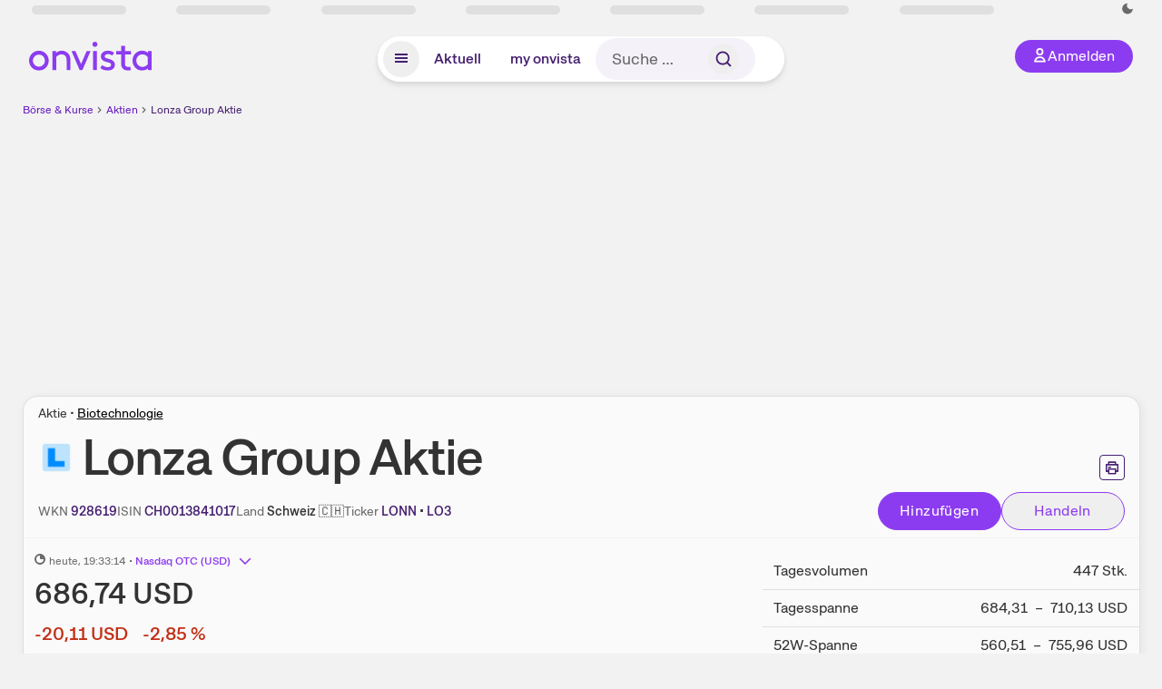

--- FILE ---
content_type: text/html; charset=utf-8
request_url: https://www.onvista.de/aktien/LONZA-GROUP-AG-Aktie-CH0013841017
body_size: 56287
content:
<!DOCTYPE html><html class="ov-client--web ov-app-onvista" lang="de"><head><meta charSet="utf-8"/><meta name="viewport" content="width=device-width, initial-scale=1, shrink-to-fit=no"/><meta name="robots" content="index, follow"/><meta name="theme-color" content="#8C3CF0"/><meta name="apple-mobile-web-app-title" content="onvista"/><meta name="facebook-domain-verification" content="owajq411ziinu38nar98uo7vw2ikfv"/><meta name="apple-itunes-app" content="app-id=1463977185"/><link rel="apple-touch-icon" sizes="180x180" href="/apple-touch-icon.png"/><link rel="manifest" href="/manifest.json"/><link rel="icon" type="image/svg+xml" sizes="any" href="/favicon.svg"/><link rel="icon" type="image/x-icon" href="/favicon.ico"/><link rel="apple-touch-icon" href="/apple-touch-icon.png"/><link rel="icon" type="image/x-icon" href="/favicon.png"/><link rel="apple-touch-icon" sizes="57x57" href="/favicon_57x57.png"/><link rel="apple-touch-icon" sizes="60x60" href="/favicon_60x60.png"/><link rel="apple-touch-icon" sizes="72x72" href="/favicon_72x72.png"/><link rel="apple-touch-icon" sizes="76x76" href="/favicon_76x76.png"/><link rel="apple-touch-icon" sizes="114x114" href="/favicon_114x114.png"/><link rel="apple-touch-icon" sizes="120x120" href="/favicon_120x120.png"/><link rel="apple-touch-icon" sizes="144x144" href="/favicon_144x144.png"/><link rel="apple-touch-icon" sizes="152x152" href="/favicon_152x152.png"/><link rel="apple-touch-icon" sizes="180x180" href="/favicon_180x180.png"/><link rel="icon" type="image/png" sizes="16x16" href="/favicon_16x16.png"/><link rel="icon" type="image/png" sizes="32x32" href="/favicon_32x32.png"/><link rel="icon" type="image/png" sizes="48x48" href="/favicon_48x48.png"/><link rel="icon" type="image/png" sizes="96x96" href="/favicon_96x96.png"/><link rel="icon" type="image/png" sizes="192x192" href="/favicon_192x192.png"/><link rel="canonical" href="https://www.onvista.de/aktien/LONZA-GROUP-AG-Aktie-CH0013841017"/><title>Lonza Group Aktie • 928619 • CH0013841017 • onvista</title><meta property="og:title" content="Lonza Group Aktie • 928619 • CH0013841017 • onvista"/><meta property="og:type" content="website"/><meta property="og:url" content="https://www.onvista.de/aktien/LONZA-GROUP-AG-Aktie-CH0013841017"/><meta name="twitter:title" content="Lonza Group Aktie • 928619 • CH0013841017 • onvista"/><meta property="og:site_name" content="onvista"/><meta property="og:image:type" content="image/png"/><meta property="og:image" content="https://www.onvista.de/api/og/CH0013841017.png"/><meta property="og:image:width" content="1200px"/><meta property="og:image:height" content="630px"/><link rel="image_src" href="https://www.onvista.de/api/og/CH0013841017.png"/><meta name="twitter:card" content="summary_large_image"/><meta name="twitter:image" content="https://www.onvista.de/api/og/CH0013841017.png"/><meta name="description" content="Realtime Aktienkurs der Lonza Group Aktie mit ✓ Live-Chart &amp; Kursentwicklung ✓ News &amp; Analysen ► Jetzt kostenlos in dein onvista Musterdepot legen &amp; langfristig beobachten!"/><meta property="og:description" content="Realtime Aktienkurs der Lonza Group Aktie mit ✓ Live-Chart &amp; Kursentwicklung ✓ News &amp; Analysen ► Jetzt kostenlos in dein onvista Musterdepot legen &amp; langfristig beobachten!"/><meta name="twitter:description" content="Realtime Aktienkurs der Lonza Group Aktie mit ✓ Live-Chart &amp; Kursentwicklung ✓ News &amp; Analysen ► Jetzt kostenlos in dein onvista Musterdepot legen &amp; langfristig beobachten!"/><meta name="next-head-count" content="46"/><link rel="preconnect" href="https://api.onvista.de"/><link rel="preconnect" href="https://images.onvista.com"/><link rel="preconnect" href="https://cdn.privacy-mgmt.com"/><link rel="preload" href="/_next/static/css/2328f0efc3c188fc.css?dpl=dpl_8DhBpfMqhTY7mXpNPHvAm3495ffJ" as="style"/><link rel="preload" href="/_next/static/css/1d19bc3cdcb1318f.css?dpl=dpl_8DhBpfMqhTY7mXpNPHvAm3495ffJ" as="style"/><link rel="preload" href="/_next/static/css/45599ecd3c4f7946.css?dpl=dpl_8DhBpfMqhTY7mXpNPHvAm3495ffJ" as="style"/><style>.undefined {
                  font-size: .75rem;
                  margin-top: .5rem;
                  line-height: .75rem;
                  color: var(--neutral-8);
                  text-align: left;
                  direction: rtl;
                  unicode-bidi: bidi-override; 
                }</style><link rel="stylesheet" href="/_next/static/css/2328f0efc3c188fc.css?dpl=dpl_8DhBpfMqhTY7mXpNPHvAm3495ffJ" data-n-g=""/><link rel="stylesheet" href="/_next/static/css/1d19bc3cdcb1318f.css?dpl=dpl_8DhBpfMqhTY7mXpNPHvAm3495ffJ" data-n-p=""/><link rel="stylesheet" href="/_next/static/css/45599ecd3c4f7946.css?dpl=dpl_8DhBpfMqhTY7mXpNPHvAm3495ffJ"/><noscript data-n-css=""></noscript><script defer="" noModule="" src="/_next/static/chunks/polyfills-42372ed130431b0a.js?dpl=dpl_8DhBpfMqhTY7mXpNPHvAm3495ffJ"></script><script defer="" src="/_next/static/chunks/34911-59788120063c5065.js?dpl=dpl_8DhBpfMqhTY7mXpNPHvAm3495ffJ"></script><script defer="" src="/_next/static/chunks/39936-41baeea305fb61ec.js?dpl=dpl_8DhBpfMqhTY7mXpNPHvAm3495ffJ"></script><script defer="" src="/_next/static/chunks/83294-d66f8cae56cccc89.js?dpl=dpl_8DhBpfMqhTY7mXpNPHvAm3495ffJ"></script><script defer="" src="/_next/static/chunks/84203-5d12dabf5022ec91.js?dpl=dpl_8DhBpfMqhTY7mXpNPHvAm3495ffJ"></script><script defer="" src="/_next/static/chunks/93426.fd00d22b2886cb6f.js?dpl=dpl_8DhBpfMqhTY7mXpNPHvAm3495ffJ"></script><script defer="" src="/_next/static/chunks/28959.32941d86b9b90d8b.js?dpl=dpl_8DhBpfMqhTY7mXpNPHvAm3495ffJ"></script><script defer="" src="/_next/static/chunks/92176.6df229b919a92adc.js?dpl=dpl_8DhBpfMqhTY7mXpNPHvAm3495ffJ"></script><script defer="" src="/_next/static/chunks/42229.55e4c9e060177f3d.js?dpl=dpl_8DhBpfMqhTY7mXpNPHvAm3495ffJ"></script><script defer="" src="/_next/static/chunks/77858.f46858f5d66154f9.js?dpl=dpl_8DhBpfMqhTY7mXpNPHvAm3495ffJ"></script><script defer="" src="/_next/static/chunks/83190.654048a62b60a833.js?dpl=dpl_8DhBpfMqhTY7mXpNPHvAm3495ffJ"></script><script defer="" src="/_next/static/chunks/63493.1a4666ec85030a97.js?dpl=dpl_8DhBpfMqhTY7mXpNPHvAm3495ffJ"></script><script defer="" src="/_next/static/chunks/83434-31357a5d9be342bf.js?dpl=dpl_8DhBpfMqhTY7mXpNPHvAm3495ffJ"></script><script defer="" src="/_next/static/chunks/5263.5029187c646e70ac.js?dpl=dpl_8DhBpfMqhTY7mXpNPHvAm3495ffJ"></script><script defer="" src="/_next/static/chunks/46396.798cfa311aba4a9e.js?dpl=dpl_8DhBpfMqhTY7mXpNPHvAm3495ffJ"></script><script defer="" src="/_next/static/chunks/95497.8c7e18570c00f5a9.js?dpl=dpl_8DhBpfMqhTY7mXpNPHvAm3495ffJ"></script><script defer="" src="/_next/static/chunks/12164.10909cd1225affad.js?dpl=dpl_8DhBpfMqhTY7mXpNPHvAm3495ffJ"></script><script defer="" src="/_next/static/chunks/22549.721a73cd2b118316.js?dpl=dpl_8DhBpfMqhTY7mXpNPHvAm3495ffJ"></script><script defer="" src="/_next/static/chunks/13545.d64f7be90b90f6a4.js?dpl=dpl_8DhBpfMqhTY7mXpNPHvAm3495ffJ"></script><script defer="" src="/_next/static/chunks/3420.43e306fd4e90ea39.js?dpl=dpl_8DhBpfMqhTY7mXpNPHvAm3495ffJ"></script><script defer="" src="/_next/static/chunks/94949.30b70eaa8ec0ded5.js?dpl=dpl_8DhBpfMqhTY7mXpNPHvAm3495ffJ"></script><script defer="" src="/_next/static/chunks/12780.cee2e0cb5a4ecd44.js?dpl=dpl_8DhBpfMqhTY7mXpNPHvAm3495ffJ"></script><script defer="" src="/_next/static/chunks/30246.82b0d99deda251ac.js?dpl=dpl_8DhBpfMqhTY7mXpNPHvAm3495ffJ"></script><script defer="" src="/_next/static/chunks/17059.2bdc6182d03ae72e.js?dpl=dpl_8DhBpfMqhTY7mXpNPHvAm3495ffJ"></script><script defer="" src="/_next/static/chunks/59717.2b723088a8a7a2ca.js?dpl=dpl_8DhBpfMqhTY7mXpNPHvAm3495ffJ"></script><script defer="" src="/_next/static/chunks/90734.1660b6fc4fb03f9a.js?dpl=dpl_8DhBpfMqhTY7mXpNPHvAm3495ffJ"></script><script defer="" src="/_next/static/chunks/75274.068991a72076c923.js?dpl=dpl_8DhBpfMqhTY7mXpNPHvAm3495ffJ"></script><script defer="" src="/_next/static/chunks/53431.ebcd2e7b44467c9d.js?dpl=dpl_8DhBpfMqhTY7mXpNPHvAm3495ffJ"></script><script defer="" src="/_next/static/chunks/865.d27b728444680505.js?dpl=dpl_8DhBpfMqhTY7mXpNPHvAm3495ffJ"></script><script defer="" src="/_next/static/chunks/11117.feb6dad7fae7c5e3.js?dpl=dpl_8DhBpfMqhTY7mXpNPHvAm3495ffJ"></script><script src="/_next/static/chunks/webpack-eb8f18cc08875c3f.js?dpl=dpl_8DhBpfMqhTY7mXpNPHvAm3495ffJ" defer=""></script><script src="/_next/static/chunks/framework-e864b2c5b28b8216.js?dpl=dpl_8DhBpfMqhTY7mXpNPHvAm3495ffJ" defer=""></script><script src="/_next/static/chunks/main-fd931671f2ddb664.js?dpl=dpl_8DhBpfMqhTY7mXpNPHvAm3495ffJ" defer=""></script><script src="/_next/static/chunks/pages/_app-3651bbd499e3b966.js?dpl=dpl_8DhBpfMqhTY7mXpNPHvAm3495ffJ" defer=""></script><script src="/_next/static/chunks/52d4c156-cb03cadd9bce42df.js?dpl=dpl_8DhBpfMqhTY7mXpNPHvAm3495ffJ" defer=""></script><script src="/_next/static/chunks/64889-ec90120b7ceaafcf.js?dpl=dpl_8DhBpfMqhTY7mXpNPHvAm3495ffJ" defer=""></script><script src="/_next/static/chunks/24004-ace7c99739ea7daa.js?dpl=dpl_8DhBpfMqhTY7mXpNPHvAm3495ffJ" defer=""></script><script src="/_next/static/chunks/19126-a404ad7f8f960462.js?dpl=dpl_8DhBpfMqhTY7mXpNPHvAm3495ffJ" defer=""></script><script src="/_next/static/chunks/68145-f27a7d3fbdac2560.js?dpl=dpl_8DhBpfMqhTY7mXpNPHvAm3495ffJ" defer=""></script><script src="/_next/static/chunks/9462-9cff7ef09b48c462.js?dpl=dpl_8DhBpfMqhTY7mXpNPHvAm3495ffJ" defer=""></script><script src="/_next/static/chunks/4666-99d5069ccbd03b6c.js?dpl=dpl_8DhBpfMqhTY7mXpNPHvAm3495ffJ" defer=""></script><script src="/_next/static/chunks/59127-6e1f51e33096f0b9.js?dpl=dpl_8DhBpfMqhTY7mXpNPHvAm3495ffJ" defer=""></script><script src="/_next/static/chunks/56117-3a59213f67e03972.js?dpl=dpl_8DhBpfMqhTY7mXpNPHvAm3495ffJ" defer=""></script><script src="/_next/static/chunks/61095-f3e2bbfc0c4fa3a4.js?dpl=dpl_8DhBpfMqhTY7mXpNPHvAm3495ffJ" defer=""></script><script src="/_next/static/chunks/54902-a01a63105c9c0931.js?dpl=dpl_8DhBpfMqhTY7mXpNPHvAm3495ffJ" defer=""></script><script src="/_next/static/chunks/6693-884c8fbaff1f5392.js?dpl=dpl_8DhBpfMqhTY7mXpNPHvAm3495ffJ" defer=""></script><script src="/_next/static/chunks/67039-77a71337e89ef4c9.js?dpl=dpl_8DhBpfMqhTY7mXpNPHvAm3495ffJ" defer=""></script><script src="/_next/static/chunks/44304-38d85ff4046ecaed.js?dpl=dpl_8DhBpfMqhTY7mXpNPHvAm3495ffJ" defer=""></script><script src="/_next/static/chunks/38430-12a4a48c2358c583.js?dpl=dpl_8DhBpfMqhTY7mXpNPHvAm3495ffJ" defer=""></script><script src="/_next/static/chunks/91190-9bad2e2164840885.js?dpl=dpl_8DhBpfMqhTY7mXpNPHvAm3495ffJ" defer=""></script><script src="/_next/static/chunks/29717-3df7818acf2cde80.js?dpl=dpl_8DhBpfMqhTY7mXpNPHvAm3495ffJ" defer=""></script><script src="/_next/static/chunks/92157-e02b0563cfde7c4e.js?dpl=dpl_8DhBpfMqhTY7mXpNPHvAm3495ffJ" defer=""></script><script src="/_next/static/chunks/47040-80111deb03d58d43.js?dpl=dpl_8DhBpfMqhTY7mXpNPHvAm3495ffJ" defer=""></script><script src="/_next/static/chunks/15437-73b433f7d593dc1a.js?dpl=dpl_8DhBpfMqhTY7mXpNPHvAm3495ffJ" defer=""></script><script src="/_next/static/chunks/66100-9c776af45c168184.js?dpl=dpl_8DhBpfMqhTY7mXpNPHvAm3495ffJ" defer=""></script><script src="/_next/static/chunks/75388-87304773b2dcf2f5.js?dpl=dpl_8DhBpfMqhTY7mXpNPHvAm3495ffJ" defer=""></script><script src="/_next/static/chunks/49032-34099f2bc11160a3.js?dpl=dpl_8DhBpfMqhTY7mXpNPHvAm3495ffJ" defer=""></script><script src="/_next/static/chunks/36196-9eb867e6d8ba9e88.js?dpl=dpl_8DhBpfMqhTY7mXpNPHvAm3495ffJ" defer=""></script><script src="/_next/static/chunks/64734-76916e414a381ebd.js?dpl=dpl_8DhBpfMqhTY7mXpNPHvAm3495ffJ" defer=""></script><script src="/_next/static/chunks/36814-6b39132ac6999ac3.js?dpl=dpl_8DhBpfMqhTY7mXpNPHvAm3495ffJ" defer=""></script><script src="/_next/static/chunks/91145-81901e56e9b9a723.js?dpl=dpl_8DhBpfMqhTY7mXpNPHvAm3495ffJ" defer=""></script><script src="/_next/static/chunks/97338-cc05895d64d62c05.js?dpl=dpl_8DhBpfMqhTY7mXpNPHvAm3495ffJ" defer=""></script><script src="/_next/static/chunks/72676-e7ecb6bf08b6dded.js?dpl=dpl_8DhBpfMqhTY7mXpNPHvAm3495ffJ" defer=""></script><script src="/_next/static/chunks/27876-cba4a46b68585b46.js?dpl=dpl_8DhBpfMqhTY7mXpNPHvAm3495ffJ" defer=""></script><script src="/_next/static/chunks/35376-c3d770cb98f41190.js?dpl=dpl_8DhBpfMqhTY7mXpNPHvAm3495ffJ" defer=""></script><script src="/_next/static/chunks/33578-dc09c3dc03e5100b.js?dpl=dpl_8DhBpfMqhTY7mXpNPHvAm3495ffJ" defer=""></script><script src="/_next/static/chunks/5658-0d350abe51a5a41d.js?dpl=dpl_8DhBpfMqhTY7mXpNPHvAm3495ffJ" defer=""></script><script src="/_next/static/chunks/19900-e4d15e9a35950877.js?dpl=dpl_8DhBpfMqhTY7mXpNPHvAm3495ffJ" defer=""></script><script src="/_next/static/chunks/53088-2e41bcbb66240ab1.js?dpl=dpl_8DhBpfMqhTY7mXpNPHvAm3495ffJ" defer=""></script><script src="/_next/static/chunks/pages/aktien/%5B...snapshot%5D-eff69fdf846cc440.js?dpl=dpl_8DhBpfMqhTY7mXpNPHvAm3495ffJ" defer=""></script><script src="/_next/static/C7HmNbSEmHkDbarEbM2W9/_buildManifest.js?dpl=dpl_8DhBpfMqhTY7mXpNPHvAm3495ffJ" defer=""></script><script src="/_next/static/C7HmNbSEmHkDbarEbM2W9/_ssgManifest.js?dpl=dpl_8DhBpfMqhTY7mXpNPHvAm3495ffJ" defer=""></script></head><body><link rel="preload" as="image" href="/rebrand/logo/onvista-logo.svg"/><link rel="preload" as="image" href="https://images.onvista.com/onvista-media/image/fetch/w_64,h_64,dpr_2.0,f_webp/https://wikifolio.imgix.net/prod/images/top-trader/aa4827ff-5b7d-4104-a620-81af6b75348f_profile.png%3Fv%3D20260120"/><link rel="preload" as="image" href="/rebrand/logo/onvista-logo-dark.svg"/><link rel="preload" as="image" href="/rebrand/badges/badge-play-store.svg"/><link rel="preload" as="image" href="/rebrand/badges/badge-app-store.svg"/><div id="__next"><a href="#main-content" class="sr-only rounded bg-neutral-1 !px-4 !py-2 text-xl text-neutral-9 shadow focus:not-sr-only focus:absolute focus:left-2 focus:top-2 focus:z-[51]" tabindex="0">Zum Hauptinhalt springen</a><div class="relative z-50 hidden min-h-5 py-[2px] lg:block"><div class="ov-top-assets-bar mx-auto my-0 max-w-screen-2xl px-[30px] py-0" role="region" aria-label="Top-Werte"><div class="m-0 flex"><div class="max-w-full flex-1 basis-full p-0"><div class="flex flex-initial items-stretch justify-between text-sm [flex-flow:row]"><span class="bg-neutral-4 ov-top-assets-bar__skeleton mt-1"></span><span class="bg-neutral-4 ov-top-assets-bar__skeleton mt-1"></span><span class="bg-neutral-4 ov-top-assets-bar__skeleton mt-1"></span><span class="bg-neutral-4 ov-top-assets-bar__skeleton mt-1"></span><span class="bg-neutral-4 ov-top-assets-bar__skeleton mt-1"></span><span class="bg-neutral-4 ov-top-assets-bar__skeleton mt-1 lg:max-xl:!hidden"></span><span class="bg-neutral-4 ov-top-assets-bar__skeleton mt-1"></span><div class="flex min-w-[6.5625rem] flex-initial items-stretch justify-end [flex-flow:row]"></div></div></div></div></div></div><header class="ov-header-container w-full max-w-[100vw]"><section class="mx-auto xl:max-w-screen-2xl"><nav class="outer-spacing--small outer-spacing--none-left-sm outer-spacing--none-right-sm"><div class="my-6 !grid grid-cols-[15%_auto_15%] items-center gap-4 max-md:mx-auto max-md:w-80 md:mx-8"><div class="order-1 lg:hidden"></div><div class="order-2 flex justify-center lg:justify-start"><a href="/"><img src="/rebrand/logo/onvista-logo.svg" alt="onvista" width="135" height="36"/></a></div><div class="order-3 flex justify-end max-md:mr-1 lg:order-4 print:hidden"><button class="inline-flex items-center justify-center gap-1 m-0 max-md:size-10 md:h-9 md:p-3 lg:px-5 rounded-3xl text-center text-lg transition-colors text-neutral-1 bg-primary hover:bg-primary-reference outline-0 cursor-pointer"><span class="inline-block -mt-1 size-4"><svg class="" viewBox="0 0 16 16" xmlns="http://www.w3.org/2000/svg"><path d="M9.663 4a2.235 2.235 0 10-4.47 0 2.235 2.235 0 004.47 0zm1.766 0a4 4 0 11-8 0 4 4 0 018 0z" fill="currentColor"></path><path fill-rule="evenodd" clip-rule="evenodd" d="M7.429 9.143c3.461 0 5.888 2.365 6.188 5.303l.055.53.042.42H1.143l.042-.42.055-.53c.3-2.938 2.727-5.303 6.189-5.303zm0 1.735c-2.04 0-3.566 1.146-4.122 2.782h8.243c-.556-1.636-2.082-2.782-4.121-2.782z" fill="currentColor"></path></svg></span><div class="max-md:hidden">Anmelden</div></button></div><div class="relative order-4 flex justify-center max-lg:col-span-3 lg:order-3 print:hidden"><div class="fixed top-18 lg:top-10 inset-x-0 h-[50px] z-[59] flex mx-auto w-fit rounded-full bg-neutral-1 drop-shadow-md transition-transform duration-300 translate-y-0"><div class="flex min-w-80 grow items-center justify-between gap-2 rounded-full bg-neutral-1 px-[.4rem] lg:min-w-[28rem]"><button title="Menü anzeigen" aria-expanded="false" aria-controls="onvista-navigation-dialog" class="px-2 py-2 text-center text-lg no-underline !text-primary-reference font-medium rounded-full cursor-pointer hover:text-primary-highlight hover:bg-primary-detail [&amp;_*]:pointer-events-none focus:bg-primary-detail size-10"><span class="inline-block inline-block size-[22px] mt-[2px]"><svg class="" width="18" height="18" fill="none" xmlns="http://www.w3.org/2000/svg"><path d="M2 4h14v2H2V4zM2 8h14v2H2V8zM16 12H2v2h14v-2z" fill="currentColor"></path></svg></span></button><a title="Alle News anzeigen" aria-current="false" aria-controls="onvista-navigation-dialog" class="min-w-[48px] px-4 py-2 text-center text-lg no-underline !text-primary-reference font-medium rounded-full cursor-pointer hover:text-primary-highlight hover:bg-primary-detail [&amp;_*]:pointer-events-none focus:bg-primary-detail" href="/">Aktuell</a><a title="Das bewährte my onvista" aria-current="false" aria-controls="onvista-navigation-dialog" class="min-w-[48px] px-4 py-2 text-center text-lg no-underline !text-primary-reference font-medium rounded-full cursor-pointer hover:text-primary-highlight hover:bg-primary-detail [&amp;_*]:pointer-events-none focus:bg-primary-detail" href="https://my.onvista.de/">my onvista</a><button type="button" class="flex size-10 items-center justify-center rounded-full px-1 py-3 text-sm text-primary-reference hover:bg-primary-detail hover:text-primary-highlight md:hidden" title="Suche"><span class="inline-block size-[22px]"><svg class="" viewBox="0 0 18 18" fill="none" xmlns="http://www.w3.org/2000/svg"><path d="M15 15l-2.905-2.905m0 0a5.438 5.438 0 10-7.69-7.69 5.438 5.438 0 007.69 7.69z" stroke="currentColor" stroke-width="1.5" stroke-linecap="square"></path></svg></span></button><form class="relative group max-md:w-full lg:grow max-md:hidden"><div class="group flex grow flex-col"><div tabindex="-1" class="pointer-events-auto relative flex grow rounded-3xl border-2 border-solid border-transparent bg-primary-detail px-4 text-neutral-7 valid:border-positive-2 valid:text-positive-1 group-data-[valid=true]:border-positive-2 group-data-[valid=true]:bg-neutral-3 group-data-[valid=true]:[&amp;_input]:text-positive-1 invalid:border-negative-3 invalid:text-negative-1 group-data-[valid=false]:border-negative-3 group-data-[valid=false]:bg-neutral-3 group-data-[valid=false]:[&amp;_input]:text-negative-1 group-data-[disabled=true]:-neutral-3 group-data-[disabled=true]:border-transparent group-data-[disabled=true]:bg-neutral-3 focus-within:border-primary-focus focus-within:outline-primary-focus hover:border-primary-focus hover:!outline-none active:border-primary-focus pr-0 [&amp;_span]:py-[.4rem] [&amp;_button]:!size-[34px] w-44 pl-4"><input id="search" type="text" class="bodycopy-large w-full appearance-none border-none bg-transparent py-2 text-primary-reference placeholder:text-neutral-7 autofill:!bg-neutral-1 focus:outline-none disabled:!text-neutral-6 disabled:placeholder:text-neutral-6 !min-h-full !bodycopy-medium !py-0" placeholder="Suche …" autoComplete="off" value=""/><div role="suffix" aria-label="Suffix" class="flex items-center text-neutral-8 text-nowrap py-1 pl-2 pr-4 has-[button]:py-0 has-[button]:pl-1 has-[button]:pr-0 [&amp;_button]:size-[40px] [&amp;_button]:rounded-3xl [&amp;_button]:flex [&amp;_button]:items-center [&amp;_button]:justify-center hover:[&amp;_button]:bg-primary-feature [&amp;_span]:size-[22px] [&amp;_svg]:size-[22px] [&amp;_svg]:text-primary-reference"><button type="submit" title="Suchen" class="flex items-center justify-center"><span class="icon icon--SvgSearch icon--size-16 inline-block flex items-center justify-center"><svg class="icon__svg" viewBox="0 0 18 18" fill="none" xmlns="http://www.w3.org/2000/svg"><path d="M15 15l-2.905-2.905m0 0a5.438 5.438 0 10-7.69-7.69 5.438 5.438 0 007.69 7.69z" stroke="currentColor" stroke-width="1.5" stroke-linecap="square"></path></svg></span></button></div></div></div></form></div></div></div></div><div id="onvista-navigation-dialog" aria-label="" class="hidden fixed left-[50vw] translate-x-[-50%] top-36 lg:top-24 z-[60] h-full max-h-[calc(100vh-13rem)] lg:max-h-[calc(100vh-8rem)] w-auto max-lg:w-full lg:w-[1080px] max-w-[calc(100vw-1rem)] overflow-y-auto my-0 p-2 lg:mt-2 lg:h-fit rounded-2xl shadow-2xl bg-neutral-1 text-primary"><div class="md:p-1"></div></div></nav></section></header><div class="ov-announcement-container"></div><div class="ov-content"><div class="grid-container grid-container--limited-lg" id="main-content" role="main"><section class="ov-page-section grid"><div class="col col-12"><div class="col__content col__content--no-padding-vertical"><script type="application/ld+json">{"@context":"https://schema.org","@type":"BreadcrumbList","itemListElement":[{"@type":"ListItem","position":1,"name":"Börse & Kurse","item":"https://www.onvista.de/"},{"@type":"ListItem","position":2,"name":"Aktien","item":"https://www.onvista.de/aktien"},{"@type":"ListItem","position":3,"name":"Lonza Group  Aktie","item":"https://www.onvista.de/aktien/LONZA-GROUP-AG-Aktie-CH0013841017"}]}</script><ul class="flex text-sm print:!hidden print:!float-none"><li class="flex items-baseline whitespace-nowrap"><a class="link link--primary pointer-events-auto text-sm !text-primary-highlight hover:!text-primary" target="_self" href="/">Börse &amp; Kurse</a></li><li class="flex items-baseline whitespace-nowrap"><span class="icon icon--SvgChervonRightExtraSmall icon--size-12 inline-block text-neutral-7 mx-0.5 size-[10px] relative top-[1px]"><svg class="icon__svg" viewBox="0 0 12 12" fill="none" xmlns="http://www.w3.org/2000/svg"><path d="M8.121 6.06l-4.06 4.061L3 9.061l3-3-3-3L4.06 2l4.061 4.06z" fill="currentColor"></path></svg></span><a class="link link--primary pointer-events-auto text-sm !text-primary-highlight hover:!text-primary" target="_self" href="/aktien">Aktien</a></li><li class="flex items-baseline truncate"><span class="icon icon--SvgChervonRightExtraSmall icon--size-12 inline-block text-neutral-7 mx-0.5 size-[10px] relative top-[1px]"><svg class="icon__svg" viewBox="0 0 12 12" fill="none" xmlns="http://www.w3.org/2000/svg"><path d="M8.121 6.06l-4.06 4.061L3 9.061l3-3-3-3L4.06 2l4.061 4.06z" fill="currentColor"></path></svg></span><a class="link link--primary pointer-events-auto text-sm !text-primary-reference hover:!text-primary-highlight" target="_self" href="/aktien/LONZA-GROUP-AG-Aktie-CH0013841017">Lonza Group  Aktie</a></li></ul></div></div><div class="col col-12"><div class="col__content col__content--no-padding-vertical m-0 grid"><div class="bg-neutral-2 p-0 shadow-md rounded-2xl border-1 border-neutral-4 w-full grid mx-0"><div class="col col-12 pb-0 md:px-0"><div class="col__content col__content--no-padding-vertical flex items-end justify-between"><div><div class="mb-2 text-md">Aktie<!-- --> • <a class="link link--unstyled pointer-events-auto link--underline" target="_self" href="/aktien/finder?idBranch=12">Biotechnologie</a></div><div class="flex items-center"><img src="https://images.onvista.com/onvista-media/image/fetch/w_80,h_80/LOGO_URL/STOCK/95490" loading="lazy" decoding="async" fetchPriority="low" width="40" height="40" title="Lonza Group" alt="Logo Lonza Group" class="ov-instrument-logo p-1 rounded dark:bg-force-white !size-10 block mr-2"/><h1 class="block text-[2.5rem] lg:text-[3.5rem] leading-[110%] tracking-tight mb-0 !leading-1 font-medium md:max-lg:mr-3 max-md:text-3xl max-md:font-bold max-md:antialiased" id="lonza-group-aktie" title="Lonza Group">Lonza Group<!-- --> <!-- --> Aktie</h1></div></div><div class="mb-1 ml-2 max-lg:!hidden print:!float-none print:!hidden"><button type="button" title="Seite ausdrucken" aria-label="Seite ausdrucken" class="ov-button-icon ov-button-icon--small"><span class="icon icon--SvgPrint icon--size-16 inline-block"><svg class="icon__svg" viewBox="0 0 19 18" fill="none" xmlns="http://www.w3.org/2000/svg"><path d="M7.27 8.486H5.243m0 2.433V17h8.514v-6.081m-8.514 0h8.514m-8.514 0v2.838H2V5.243h15v8.514h-3.243v-2.838M5.243 2h8.514v3.243H5.243V2z" stroke="currentColor" stroke-width="1.5" stroke-linecap="square"></path><path d="M14.507 1.25v3.243h3.243v10.014h-3.243v3.243H4.493v-3.243H1.25V4.493h3.243V1.25h10.014zm-8.514 15h7.014v-4.581H5.993v4.581zM2.75 13.007h1.743v-2.838h10.014v2.838h1.743V5.993H2.75v7.014zm5.27-5.27v1.5H4.494v-1.5h3.528zM5.994 4.492h7.014V2.75H5.993v1.743z" fill="currentColor"></path></svg></span></button></div></div></div><div class="col col-12 pb-0 md:px-0"><div class="col__content col__content--no-padding-vertical flex justify-between md:max-lg:flex-col lg:items-center"><div class="max-md:hidden flex gap-4 text-md md:mr-3"><dl class="my-0"><dt class="!text-neutral-7 !inline">WKN</dt> <dd class="m-0 !inline font-medium"><input type="text" aria-label="WKN 928619 kopieren" class="pointer-events-none absolute left-[-1000px] size-px border-none p-0 outline-[0] print:!float-none print:!hidden" value="928619"/><span class="hidden print:inline-block">928619</span></dd></dl><dl class="my-0"><dt class="!text-neutral-7 !inline">ISIN</dt> <dd class="m-0 !inline font-medium"><input type="text" aria-label="ISIN CH0013841017 kopieren" class="pointer-events-none absolute left-[-1000px] size-px border-none p-0 outline-[0] print:!float-none print:!hidden" value="CH0013841017"/><span class="hidden print:inline-block">CH0013841017</span></dd></dl><dl class="my-0 ov-line-clamp--2"><dt class="!text-neutral-7 !inline">Land</dt> <dd class="m-0 !inline font-medium"><span class="whitespace-nowrap">Schweiz<!-- --> <!-- -->🇨🇭</span></dd></dl><dl class="my-0"><dt class="!text-neutral-7 !inline">Ticker</dt> <dd class="m-0 !inline font-medium"><input type="text" aria-label="Home-Tickersymbol LONN kopieren" class="pointer-events-none absolute left-[-1000px] size-px border-none p-0 outline-[0] print:!float-none print:!hidden" value="LONN"/><span class="hidden print:inline-block">LONN</span> • <input type="text" aria-label="Tickersymbol LO3 kopieren" class="pointer-events-none absolute left-[-1000px] size-px border-none p-0 outline-[0] print:!float-none print:!hidden" value="LO3"/><span class="hidden print:inline-block">LO3</span></dd></dl></div><div class="text-sm max-lg:max-w-[55vw] md:hidden"><dl class="my-0 truncate"><dt class="!text-neutral-7 !inline">WKN</dt> <dd class="m-0 !inline font-medium"><input type="text" aria-label="WKN 928619 kopieren" class="pointer-events-none absolute left-[-1000px] size-px border-none p-0 outline-[0] print:!float-none print:!hidden" value="928619"/><span class="hidden print:inline-block">928619</span></dd></dl><dl class="my-0 truncate"><dt class="!text-neutral-7 !inline">Land</dt> <dd class="m-0 !inline font-medium"><span class="whitespace-nowrap">Schweiz<!-- --> <!-- -->🇨🇭</span></dd></dl></div><div class="text-sm md:hidden"><dl class="my-0 truncate"><dt class="!text-neutral-7 !inline">ISIN</dt> <dd class="m-0 !inline font-medium"><input type="text" aria-label="ISIN CH0013841017 kopieren" class="pointer-events-none absolute left-[-1000px] size-px border-none p-0 outline-[0] print:!float-none print:!hidden" value="CH0013841017"/><span class="hidden print:inline-block">CH0013841017</span></dd></dl><dl class="my-0 truncate"><dt class="!text-neutral-7 !inline">Ticker</dt> <dd class="m-0 !inline font-medium"><input type="text" aria-label="Home-Tickersymbol LONN kopieren" class="pointer-events-none absolute left-[-1000px] size-px border-none p-0 outline-[0] print:!float-none print:!hidden" value="LONN"/><span class="hidden print:inline-block">LONN</span> • <input type="text" aria-label="Tickersymbol LO3 kopieren" class="pointer-events-none absolute left-[-1000px] size-px border-none p-0 outline-[0] print:!float-none print:!hidden" value="LO3"/><span class="hidden print:inline-block">LO3</span></dd></dl></div><div class="max-md:hidden whitespace-nowrap flex gap-x-4 md:max-lg:mt-4"><button type="button" class="group pointer-events-auto inline-flex items-center rounded-full justify-center not-italic font-normal transition-colors disabled:pointer-events-none tracking-wide no-underline border-1 border-solid border-primary bg-primary !text-neutral-1 focus:!outline-none focus-visible:outline-0 focus-visible:ring-2 hover:border-primary-highlight hover:bg-primary-highlight hover:text-primary-feature focus-visible:!border-primary-highlight focus-visible:bg-primary-highlight focus-visible:text-primary-feature focus-visible:ring-primary-focus disabled:border-neutral-4 disabled:bg-neutral-4 disabled:!text-neutral-6 px-4 py-2 text-md md:text-lg gap-[2px] md:gap-1 min-w-[8.5rem]">Hinzufügen</button><button type="button" class="group pointer-events-auto inline-flex items-center rounded-full justify-center not-italic font-normal transition-colors disabled:pointer-events-none tracking-wide no-underline border-1 border-solid border-primary !text-primary focus:!outline-none focus-visible:outline-0 focus-visible:ring-2 hover:border-primary-highlight hover:bg-primary-feature hover:text-primary-highlight focus-visible:!border-primary-focus focus-visible:!bg-primary-feature focus-visible:text-primary-highlight focus-visible:ring-primary-focus disabled:border-neutral-5 disabled:bg-neutral-1 disabled:!text-neutral-6 px-4 py-2 text-md md:text-lg gap-[2px] md:gap-1 min-w-[8.5rem]" title="Direkt handeln über unsere Partner-Broker">Handeln</button></div></div></div><div class="col col-12 p-0 max-md:!hidden"><div class="col__content col__content--no-padding"><hr class="separator"/></div></div><div class="col col-12 !py-0 max-md:!pb-2 md:px-0"><div class="col__content col__content--no-padding-vertical"><div class="grid pt-0"><div class="col col--sm-4 col--md-4 col--lg-4 col--xl-4 max-md:!mt-3 max-md:!px-2 max-md:!py-4"><div class="subline text-sm"><span class="icon icon--SvgOvCodeQualityDly icon--size-12 inline-block size-3 leading-3 mr-1" title="verzögert"><svg class="icon__svg" viewBox="0 0 12 12" xmlns="http://www.w3.org/2000/svg"><path fill="currentColor" d="M6 0a6 6 0 015.996 5.775L12 6a6 6 0 11-6-6zm1 6a1 1 0 01-1-1V2a4 4 0 104 4H7z"></path></svg></span><time dateTime="2026-01-20T19:33:14+01:00" class="subline" title="20.01.2026, 19:33">heute<!-- -->, 19:33:14<!-- --> </time> • <button type="button" class="group pointer-events-auto inline-flex items-center rounded-full justify-center not-italic transition-colors disabled:pointer-events-none tracking-wide no-underline focus-visible:ring-none !gap-[6px] !p-0 hover:!text-primary-highlight focus-visible:!ring-none focus-visible:!text-primary-highlight focus-visible:outline focus-visible:outline-2 focus-visible:outline-offset-4 focus-visible:outline-primary-focus disabled:border-neutral-5 disabled:!text-neutral-6 py-1 text-sm md:text-md gap-[2px] md:gap-1 md:!hidden print:!inline-block px-0 font-bold !text-primary">Nasdaq OTC (USD)<span class="flex items-center justify-center shrink-0 -translate-x-1 transition-transform duration-200 group-hover:translate-x-0 !size-3"><span class="icon icon--SvgChevronRight icon--size-16 inline-block"><svg class="icon__svg" viewBox="0 0 16 16" fill="none" xmlns="http://www.w3.org/2000/svg"><path d="M4.606 13.333L9.94 8 4.606 2.666l1.061-1.06L12.06 8l-6.393 6.394-1.06-1.06z" fill="currentColor"></path></svg></span></span></button><div class="layer-tooltip__container max-md:!hidden"><label for="market-select-layer" class="layer-tooltip__label layer-tooltip--xl-min-label" data-role="layer__trigger-label"><span class="button button--xsmall button--icon px-0 font-bold !text-primary"><span class="button__inner">Nasdaq OTC (USD)<span class="icon icon--SvgChevronBottom icon--size-16 inline-block button__icon !ml-2"><svg class="icon__svg" viewBox="0 0 16 16" fill="currentColor" xmlns="http://www.w3.org/2000/svg"><path d="M2.667 4.606L8 9.94l5.334-5.334 1.06 1.061L8 12.06 1.606 5.667l1.06-1.06z"></path></svg></span></span></span></label></div></div><div class="mt-2 flex"><data class="text-neutral-8 whitespace-nowrap text-4xl max-md:text-2xl font-bold" value="686.743">686,74<span> <!-- -->USD</span></data></div><div class="text-2xl mt-1 font-medium max-md:text-xl md:mt-3"><data class="text-negative whitespace-nowrap" value="-20.112">-20,11<span> <!-- -->USD</span></data><data class="text-negative whitespace-nowrap ml-4" value="-2.8453">-2,85<span> <!-- -->%</span></data></div></div><div class="col col--top col--sm-4 col--md-4 col--lg-3 col--xl-4 grid"></div><div class="col col-12 pt-4 pb-0 md:!hidden"><div class="flex flex-wrap gap-4"><button type="button" class="group pointer-events-auto inline-flex items-center rounded-full justify-center not-italic font-normal transition-colors disabled:pointer-events-none tracking-wide no-underline border-1 border-solid border-primary bg-primary !text-neutral-1 focus:!outline-none focus-visible:outline-0 focus-visible:ring-2 hover:border-primary-highlight hover:bg-primary-highlight hover:text-primary-feature focus-visible:!border-primary-highlight focus-visible:bg-primary-highlight focus-visible:text-primary-feature focus-visible:ring-primary-focus disabled:border-neutral-4 disabled:bg-neutral-4 disabled:!text-neutral-6 px-4 py-2 text-md md:text-lg gap-[2px] md:gap-1 text-nowrap grow shrink-0 w-[45%]">Hinzufügen</button><button type="button" class="group pointer-events-auto inline-flex items-center rounded-full justify-center not-italic font-normal transition-colors disabled:pointer-events-none tracking-wide no-underline border-1 border-solid border-primary !text-primary focus:!outline-none focus-visible:outline-0 focus-visible:ring-2 hover:border-primary-highlight hover:bg-primary-feature hover:text-primary-highlight focus-visible:!border-primary-focus focus-visible:!bg-primary-feature focus-visible:text-primary-highlight focus-visible:ring-primary-focus disabled:border-neutral-5 disabled:bg-neutral-1 disabled:!text-neutral-6 px-4 py-2 text-md md:text-lg gap-[2px] md:gap-1 text-nowrap grow shrink-0 w-[45%]" title="Direkt handeln über unsere Partner-Broker">Handeln</button></div></div><div class="col col--md-8 col--lg-5 col--xl-4 max-md:!hidden"><div><div class="grid-2 border-b-1 border-b-neutral-4"><div class="flex px-4 max-md:first-of-type:font-bold md:px-3 col-4 col--md-4"><div class="leading-6">Tagesvolumen</div></div><div class="flex px-4 md:px-3 col-8 pl-0 col--md-4 md:max-lg:pl-3"><div class="m-0 flex-1 self-center p-0 leading-6 text-right md:max-lg:text-left"><data class="text-neutral-8 whitespace-nowrap" value="447">447<span> <!-- -->Stk.</span></data></div></div></div><div class="grid-2 border-b-1 border-b-neutral-4"><div class="flex px-4 max-md:first-of-type:font-bold md:px-3 col-4 col--md-4"><div class="leading-6">Tagesspanne</div></div><div class="flex px-4 md:px-3 col-8 pl-0 col--md-4 md:max-lg:pl-3"><div class="m-0 flex-1 self-center p-0 leading-6 text-right md:max-lg:text-left"><data class="text-neutral-8 whitespace-nowrap" value="684.313">684,31</data>  –  <data class="text-neutral-8 whitespace-nowrap" value="710.127">710,13<span> <!-- -->USD</span></data></div></div></div><div class="grid-2"><div class="flex px-4 max-md:first-of-type:font-bold md:px-3 col-4 col--md-4"><div class="leading-6">52W-Spanne</div></div><div class="flex px-4 md:px-3 col-8 pl-0 col--md-4 md:max-lg:pl-3"><div class="m-0 flex-1 self-center p-0 leading-6 text-right md:max-lg:text-left"><data class="text-neutral-8 whitespace-nowrap" value="560.51">560,51</data>  –  <data class="text-neutral-8 whitespace-nowrap" value="755.955">755,96<span> <!-- -->USD</span></data></div></div></div></div></div></div></div></div><div class="col col-12 py-0 md:px-0"><div class="col__content col__content--no-padding"><hr class="separator max-lg:!hidden"/><div class="flex flex-wrap justify-between md:mx-4"><div class="my-2 max-md:basis-2/5 md:max-lg:basis-[30%]"><div class="subline mb-1 flex items-baseline text-sm"><span class="flex min-h-7 items-center"><a aria-label="Weitere Informationen zu Marktkapitalisierung" class="link link--unstyled pointer-events-auto text-sm" target="_self" href="/aktien/kennzahlen/LONZA-GROUP-AG-Aktie-CH0013841017#fundamentals">Marktkapitalisierung</a></span></div><div class="text-xl font-medium"><a aria-label="Weitere Informationen zu Marktkapitalisierung" class="link link--primary pointer-events-auto !text-neutral-7" target="_self" href="/aktien/kennzahlen/LONZA-GROUP-AG-Aktie-CH0013841017#fundamentals"><data class="text-neutral-8 whitespace-nowrap" value="40055497523.2">40,06 Mrd.<span> <!-- -->EUR</span></data></a></div></div><div class="my-2 max-md:basis-2/5 md:max-lg:basis-[30%]"><div class="subline mb-1 flex items-baseline text-sm"><span class="flex min-h-7 items-center"><a aria-label="Weitere Informationen zu Dividendenrendite" class="link link--unstyled pointer-events-auto text-sm" target="_self" href="/aktien/kennzahlen/LONZA-GROUP-AG-Aktie-CH0013841017#fundamentals">Dividendenrendite</a></span></div><div class="text-xl font-medium"><a aria-label="Weitere Informationen zu Dividendenrendite" class="link link--primary pointer-events-auto !text-neutral-7" target="_self" href="/aktien/kennzahlen/LONZA-GROUP-AG-Aktie-CH0013841017#fundamentals"><data class="text-neutral-8 whitespace-nowrap" value="1.00359563105176">1,00<span> <!-- -->%</span></data></a></div></div><div class="my-2 max-md:basis-2/5 md:max-lg:basis-[30%]"><div class="subline mb-1 flex items-baseline text-sm"><span class="flex min-h-7 items-center"><a aria-label="Weitere Informationen zu KGV" class="link link--unstyled pointer-events-auto text-sm" target="_self" href="/aktien/kennzahlen/LONZA-GROUP-AG-Aktie-CH0013841017#fundamentals">KGV</a></span></div><div class="text-xl font-medium"><a aria-label="Weitere Informationen zu KGV" class="link link--primary pointer-events-auto !text-neutral-7" target="_self" href="/aktien/kennzahlen/LONZA-GROUP-AG-Aktie-CH0013841017#fundamentals"><data class="text-neutral-8 whitespace-nowrap" value="31.6200383232276">31,62</data></a></div></div><div class="my-2 max-md:basis-2/5 md:max-lg:basis-[30%]"><div class="subline mb-1 flex items-baseline text-sm"><span class="flex min-h-7 items-center"><a aria-label="Weitere Informationen zu Gewinn pro Aktie" class="link link--unstyled pointer-events-auto text-sm" target="_self" href="/aktien/kennzahlen/LONZA-GROUP-AG-Aktie-CH0013841017#fundamentals">Gewinn pro Aktie</a></span></div><div class="text-xl font-medium"><a aria-label="Weitere Informationen zu Gewinn pro Aktie" class="link link--primary pointer-events-auto !text-neutral-7" target="_self" href="/aktien/kennzahlen/LONZA-GROUP-AG-Aktie-CH0013841017#fundamentals"><data class="text-neutral-8 whitespace-nowrap" value="15.4878">15,49<span> <!-- -->EUR</span></data></a></div></div><div class="my-2 max-md:basis-2/5 md:max-lg:basis-[30%]"><div class="subline mb-1 flex items-baseline text-sm"><span class="flex min-h-7 items-center"><a aria-label="Weitere Informationen zu theScreener Rating" class="link link--unstyled pointer-events-auto text-sm" target="_self" href="/aktien/kennzahlen/LONZA-GROUP-AG-Aktie-CH0013841017#thescreener">theScreener Rating</a></span></div><div class="text-xl font-medium"><a aria-label="Weitere Informationen zu theScreener Rating" class="link link--primary pointer-events-auto !text-neutral-7" target="_self" href="/aktien/kennzahlen/LONZA-GROUP-AG-Aktie-CH0013841017#thescreener"><span class="icon icon--SvgCdStarFull16 icon--size-16 inline-block"><svg class="icon__svg" width="16" height="15" xmlns="http://www.w3.org/2000/svg"><path d="M8 .42l2.1 4.48h4.48l-3.29 3.43 1.33 5.25L8 10.92l-4.62 2.66 1.33-5.25L1.42 4.9H5.9z" stroke="currentColor" fill="currentColor" fill-rule="evenodd" stroke-linecap="round" stroke-linejoin="round"></path></svg></span><span class="icon icon--SvgCdStarFull16 icon--size-16 inline-block ml-1"><svg class="icon__svg" width="16" height="15" xmlns="http://www.w3.org/2000/svg"><path d="M8 .42l2.1 4.48h4.48l-3.29 3.43 1.33 5.25L8 10.92l-4.62 2.66 1.33-5.25L1.42 4.9H5.9z" stroke="currentColor" fill="currentColor" fill-rule="evenodd" stroke-linecap="round" stroke-linejoin="round"></path></svg></span><span class="icon icon--SvgCdStarFull16 icon--size-16 inline-block ml-1"><svg class="icon__svg" width="16" height="15" xmlns="http://www.w3.org/2000/svg"><path d="M8 .42l2.1 4.48h4.48l-3.29 3.43 1.33 5.25L8 10.92l-4.62 2.66 1.33-5.25L1.42 4.9H5.9z" stroke="currentColor" fill="currentColor" fill-rule="evenodd" stroke-linecap="round" stroke-linejoin="round"></path></svg></span><span class="icon icon--SvgCdStarFull16 icon--size-16 inline-block ml-1"><svg class="icon__svg" width="16" height="15" xmlns="http://www.w3.org/2000/svg"><path d="M8 .42l2.1 4.48h4.48l-3.29 3.43 1.33 5.25L8 10.92l-4.62 2.66 1.33-5.25L1.42 4.9H5.9z" stroke="currentColor" fill="currentColor" fill-rule="evenodd" stroke-linecap="round" stroke-linejoin="round"></path></svg></span></a></div></div><div class="my-2 max-md:basis-2/5 md:max-lg:basis-[30%]"><div class="subline mb-1 flex items-baseline text-sm"><span class="flex min-h-7 items-center"><a aria-label="Weitere Informationen zu Nachhaltigkeits-Score" class="link link--unstyled pointer-events-auto text-sm" target="_self" href="/aktien/kennzahlen/LONZA-GROUP-AG-Aktie-CH0013841017#sustainability">Nachhaltigkeits-Score</a></span></div><div class="text-xl font-medium"><a aria-label="Weitere Informationen zu Nachhaltigkeits-Score" class="link link--primary pointer-events-auto !text-neutral-7" target="_self" href="/aktien/kennzahlen/LONZA-GROUP-AG-Aktie-CH0013841017#sustainability"><div class="inline-flex items-baseline gap-2" aria-label="Mini-Chart: 46 %"><div class="w-20 h-3 rounded bg-neutral-4" aria-hidden="true"><div class="h-full rounded bg-primary transition-[width] duration-500" style="width:46%"></div></div> <!-- -->46<!-- --> %</div></a></div></div></div><hr class="separator max-lg:!hidden"/><div class="my-2 md:mx-4"><div class="md:flex md:flex-wrap md:justify-between"><div class="flex flex-wrap md:items-end gap-x-4 gap-y-2"><span class="text-md !text-neutral-7">Merkmal<!-- --> <a class="link link--unstyled pointer-events-auto link--underline font-medium" target="_self" href="/aktien/sparplan/LONZA-GROUP-AG-Aktie-CH0013841017">Als Sparplan verfügbar</a></span></div></div></div></div></div></div></div></div><div class="col col-12"><div class="col__content col__content--no-padding-vertical"><div style="min-height:56px"></div></div></div><div class="col col-12 mt-7 lg:p-0 print:!hidden print:!float-none"><div class="col__content col__content--no-padding-vertical"><div class="relative h-7 group block mt-8"><div class="flex justify-center absolute left-0 top-[-13px] w-full"><div class="TabNavigation_ovTabNavigationScrollContainer__TGic7 bg-neutral-2 rounded-4xl lg:rounded-3xl max-w-screen-xl border-1 border-neutral-4 shadow-md" aria-label="Tab Navigation"><ul class="m-0 flex rounded-3xl p-0"><li class="list-none text-center rounded-3xl lg:rounded-3xl transition-colors duration-100 ease-in TabNavigation_ovTabNavigationTab__AcevF ovTabNavigationTabActive text-primary-highlight/50 bg-primary-feature font-bold hover:bg-primary-detail hover:text-primary-highlight focus:bg-primary-focus focus:text-primary-detail focus:outline-none focus:ring-0" tabindex="-1"><a class="link link--unstyled pointer-events-auto flex items-center justify-center whitespace-nowrap font-medium !outline-none text-md group-[.block]:text-lg px-3 py-[5px] leading-tight group-[.block]:px-4 group-[.block]:py-[10px] !text-primary-highlight" target="_self" tabindex="0" href="/aktien/LONZA-GROUP-AG-Aktie-CH0013841017">Übersicht</a></li><li class="list-none text-center rounded-3xl lg:rounded-3xl transition-colors duration-100 ease-in TabNavigation_ovTabNavigationTab__AcevF hover:bg-primary-detail hover:text-primary-highlight focus:bg-primary-focus focus:text-primary-detail focus:outline-none focus:ring-0" tabindex="-1"><a class="link link--unstyled pointer-events-auto flex items-center justify-center whitespace-nowrap font-medium !outline-none text-md group-[.block]:text-lg px-3 py-[5px] leading-tight group-[.block]:px-4 group-[.block]:py-[10px] !text-primary-reference" target="_self" tabindex="-1" href="/aktien/chart/LONZA-GROUP-AG-Aktie-CH0013841017">Chart</a></li><li class="list-none text-center rounded-3xl lg:rounded-3xl transition-colors duration-100 ease-in TabNavigation_ovTabNavigationTab__AcevF hover:bg-primary-detail hover:text-primary-highlight focus:bg-primary-focus focus:text-primary-detail focus:outline-none focus:ring-0" tabindex="-1"><a class="link link--unstyled pointer-events-auto flex items-center justify-center whitespace-nowrap font-medium !outline-none text-md group-[.block]:text-lg px-3 py-[5px] leading-tight group-[.block]:px-4 group-[.block]:py-[10px] !text-primary-reference" target="_self" tabindex="-1" href="/aktien/handelsplaetze/LONZA-GROUP-AG-Aktie-CH0013841017">Alle Kurse</a></li><li class="list-none text-center rounded-3xl lg:rounded-3xl transition-colors duration-100 ease-in TabNavigation_ovTabNavigationTab__AcevF hover:bg-primary-detail hover:text-primary-highlight focus:bg-primary-focus focus:text-primary-detail focus:outline-none focus:ring-0" tabindex="-1"><a class="link link--unstyled pointer-events-auto flex items-center justify-center whitespace-nowrap font-medium !outline-none text-md group-[.block]:text-lg px-3 py-[5px] leading-tight group-[.block]:px-4 group-[.block]:py-[10px] !text-primary-reference" target="_self" tabindex="-1" href="/aktien/orderbuch/LONZA-GROUP-AG-Aktie-CH0013841017">Orderbuch</a></li><li class="list-none text-center rounded-3xl lg:rounded-3xl transition-colors duration-100 ease-in TabNavigation_ovTabNavigationTab__AcevF hover:bg-primary-detail hover:text-primary-highlight focus:bg-primary-focus focus:text-primary-detail focus:outline-none focus:ring-0" tabindex="-1"><a class="link link--unstyled pointer-events-auto flex items-center justify-center whitespace-nowrap font-medium !outline-none text-md group-[.block]:text-lg px-3 py-[5px] leading-tight group-[.block]:px-4 group-[.block]:py-[10px] !text-primary-reference" target="_self" tabindex="-1" href="/news/aktien/LONZA-GROUP-AG-News-CH0013841017">News</a></li><li class="list-none text-center rounded-3xl lg:rounded-3xl transition-colors duration-100 ease-in TabNavigation_ovTabNavigationTab__AcevF hover:bg-primary-detail hover:text-primary-highlight focus:bg-primary-focus focus:text-primary-detail focus:outline-none focus:ring-0" tabindex="-1"><a class="link link--unstyled pointer-events-auto flex items-center justify-center whitespace-nowrap font-medium !outline-none text-md group-[.block]:text-lg px-3 py-[5px] leading-tight group-[.block]:px-4 group-[.block]:py-[10px] !text-primary-reference" target="_self" tabindex="-1" href="/aktien/kennzahlen/LONZA-GROUP-AG-Aktie-CH0013841017">Kennzahlen</a></li><li class="list-none text-center rounded-3xl lg:rounded-3xl transition-colors duration-100 ease-in TabNavigation_ovTabNavigationTab__AcevF hover:bg-primary-detail hover:text-primary-highlight focus:bg-primary-focus focus:text-primary-detail focus:outline-none focus:ring-0" tabindex="-1"><a class="link link--unstyled pointer-events-auto flex items-center justify-center whitespace-nowrap font-medium !outline-none text-md group-[.block]:text-lg px-3 py-[5px] leading-tight group-[.block]:px-4 group-[.block]:py-[10px] !text-primary-reference" target="_self" tabindex="-1" href="/aktien/historische-kurse/LONZA-GROUP-AG-Aktie-CH0013841017">Historisch</a></li><li class="list-none text-center rounded-3xl lg:rounded-3xl transition-colors duration-100 ease-in TabNavigation_ovTabNavigationTab__AcevF hover:bg-primary-detail hover:text-primary-highlight focus:bg-primary-focus focus:text-primary-detail focus:outline-none focus:ring-0" tabindex="-1"><a class="link link--unstyled pointer-events-auto flex items-center justify-center whitespace-nowrap font-medium !outline-none text-md group-[.block]:text-lg px-3 py-[5px] leading-tight group-[.block]:px-4 group-[.block]:py-[10px] !text-primary-reference" target="_self" tabindex="-1" href="/aktien/unternehmensprofil/LONZA-GROUP-AG-Aktie-CH0013841017">Unternehmen</a></li><li class="list-none text-center rounded-3xl lg:rounded-3xl transition-colors duration-100 ease-in TabNavigation_ovTabNavigationTab__AcevF hover:bg-primary-detail hover:text-primary-highlight focus:bg-primary-focus focus:text-primary-detail focus:outline-none focus:ring-0" tabindex="-1"><a class="link link--unstyled pointer-events-auto flex items-center justify-center whitespace-nowrap font-medium !outline-none text-md group-[.block]:text-lg px-3 py-[5px] leading-tight group-[.block]:px-4 group-[.block]:py-[10px] !text-primary-reference" target="_self" tabindex="-1" href="/aktien/sparplan/LONZA-GROUP-AG-Aktie-CH0013841017">Sparplan</a></li><li class="list-none text-center rounded-3xl lg:rounded-3xl transition-colors duration-100 ease-in TabNavigation_ovTabNavigationTab__AcevF hover:bg-primary-detail hover:text-primary-highlight focus:bg-primary-focus focus:text-primary-detail focus:outline-none focus:ring-0" tabindex="-1"><a class="link link--unstyled pointer-events-auto flex items-center justify-center whitespace-nowrap font-medium !outline-none text-md group-[.block]:text-lg px-3 py-[5px] leading-tight group-[.block]:px-4 group-[.block]:py-[10px] !text-primary-reference" target="_self" tabindex="-1" href="/aktien/zugehoerige-fonds/LONZA-GROUP-AG-Aktie-CH0013841017">Zugehörige Wertpapiere</a></li></ul></div></div></div></div></div><div class="col col-12 pt-8 Styles_ov-snapshot-tabs__4huQW"><div class="col__content col__content--no-padding-vertical"><section class="mb-8 w-full print:!float-none print:!hidden"><div class="mb-2 md:mb-3"><div class="flex flex-col md:flex-row md:items-center md:justify-between"><h2 class="block text-[2rem] lg:text-[2.75rem] leading-[120%] font-medium tracking-tight mb-3" id="passende-produkte-auf-die-lonza-group-aktie">Passende Produkte<!-- --> auf die Lonza Group Aktie</h2></div></div><div class="bg-neutral-2 p-0 shadow-md rounded-2xl border-1 border-neutral-4"><div class="max-lg:pt-4 [&amp;_.col]:!p-0"></div></div><div class="mt-4 flex flex-row-reverse items-end justify-between gap-2 max-lg:flex-col-reverse"><a class="link link--unstyled group pointer-events-auto inline-flex items-center rounded-full justify-center not-italic font-normal transition-colors disabled:pointer-events-none tracking-wide no-underline border-1 border-solid border-primary !text-primary focus:!outline-none focus-visible:outline-0 focus-visible:ring-2 hover:border-primary-highlight hover:bg-primary-feature hover:text-primary-highlight focus-visible:!border-primary-focus focus-visible:!bg-primary-feature focus-visible:text-primary-highlight focus-visible:ring-primary-focus disabled:border-neutral-5 disabled:bg-neutral-1 disabled:!text-neutral-6 md:px-6 md:py-3 px-5 py-3 text-lg md:text-xl gap-2" target="_self" href="/derivate/Knock-Outs/Knock-Outs-auf-LONZA-GROUP-AG">Weitere Ergebnisse anzeigen</a></div></section><section class="print:!float-none print:!hidden"></section><section class="mb-8 w-full"><div class="mb-2 md:mb-3"><div class="flex flex-col md:flex-row md:items-center md:justify-between"><h2 class="block text-[2rem] lg:text-[2.75rem] leading-[120%] font-medium tracking-tight mb-0 !leading-1" id="aktuelle-aktienkurse-der-lonza-group-aktie">Aktuelle Aktienkurse der Lonza Group Aktie</h2></div></div><div class=""><div class=""><div class="ov-carousel ov-carousel--standard rounded-2xl"><div class="ov-carousel__wrapper"><div class="ov-carousel__inner scrollbar-hide pb-1"><div class="bg-neutral-2 p-0 shadow-md rounded-2xl border-1 border-neutral-4 col col-12"><table class="ov-table !table w-full border-collapse [&amp;_thead_th]:whitespace-nowrap [&amp;_thead_th]:text-md [&amp;_thead_th]:font-medium [&amp;_thead_th]:text-neutral-7 [&amp;_tbody&gt;tr:first-child]:border-t-1 [&amp;_tbody&gt;tr:first-child]:border-t-neutral-6 [&amp;_tbody&gt;tr:last-child]:border-b-0 [&amp;_tbody&gt;tr]:border-b-1 [&amp;_tbody&gt;tr]:border-b-neutral-4 [&amp;_tr&gt;td:first-child]:pl-4 [&amp;_tr&gt;td:last-child]:pr-4 [&amp;_th:first-child]:pl-4 [&amp;_th:last-child]:pr-4 [&amp;_th]:text-neutral-9 !text-neutral-7 [&amp;_thead&gt;tr:last-child]:bg-transparent mt-0"><thead><tr tabindex="0" class="ov-table-row--height"><th class="!p-2 text-left align-top text-md">Kursquelle</th><th class="!p-2 text-right align-top text-md max-md:!hidden">Vol. gesamt</th><th class="!p-2 text-right align-top text-md">letzter Kurs<br/><div class="label whitespace-nowrap text-sm font-thin">Zeit · Volumen</div></th><th class="!p-2 text-right align-top text-md max-md:!hidden">aktuell<br/><div class="label whitespace-nowrap text-sm font-thin">akt %</div></th><th class="!p-2 text-right align-top text-md max-md:!hidden">Geld<br/><div class="label whitespace-nowrap text-sm font-thin">Zeit · Volumen</div></th><th class="!p-2 text-right align-top text-md max-md:!hidden">Brief<br/><div class="label whitespace-nowrap text-sm font-thin">Zeit · Volumen</div></th><th class="!p-2 text-right align-top text-md max-md:!hidden">Spread abs.<br/><div class="label whitespace-nowrap text-sm font-thin">Spread in %</div></th><th class="!p-2 text-right align-middle"><span class="sr-only">Einstellungen</span></th></tr></thead><tbody><tr tabindex="0" class="bg-primary-detail !border-b-0"><td class="!p-2 text-left align-middle text-sm subline pb-0" colSpan="8">W​e​r​b​u​n​g</td></tr><tr tabindex="0" class="ov-table-row--height border-b border-b-neutral-3 !bg-primary-detail"><td class="!p-2 text-left align-top"><div class="flex items-center"><div><div class="font-medium">Stuttgart</div><div class="subline mt-1 text-sm font-thin">Echtzeit</div></div><a class="link link--unstyled pointer-events-auto" target="_self" href="https://portfolio.onvista.de/handeln/CH0013841017?codeMarket=_STU"><div class="ov-cloudinary-image max-md:!hidden ml-2"><img src="https://images.onvista.com/onvista-media/image/upload/c_fill,g_face,w_100/v1/ov/b852irnshis8c2arrc1q.webp" loading="lazy" alt="Stuttgart" style="height:24px"/></div></a></div></td><td class="!p-2 text-right align-top max-md:!hidden"><data class="text-neutral-8 whitespace-nowrap" value="2">2<span> <!-- -->Stk.</span></data></td><td class="!p-2 text-right align-top"><data class="text-neutral-8 whitespace-nowrap" value="584">584,000<span> <!-- -->EUR</span></data><span class="text-sm md:hidden"><br/><data class="text-negative whitespace-nowrap" value="-3.6">-3,600<span> <!-- -->EUR</span></data><span class="md:hidden"> · </span><br class="max-md:hidden"/><data class="text-negative whitespace-nowrap text-sm" value="-0.6127">-0,61<span> <!-- -->%</span></data></span><div class="subline whitespace-nowrap text-sm"><span class="text-neutral-7 subline">heute<!-- -->, 20:02:35<!-- --> </span> · <data class="text-neutral-8 whitespace-nowrap" value="0">0<span> <!-- -->Stk.</span></data></div></td><td class="!p-2 text-right align-top max-md:!hidden"><data class="text-negative whitespace-nowrap" value="-3.6">-3,600<span> <!-- -->EUR</span></data><span class="md:hidden"> · </span><br class="max-md:hidden"/><data class="text-negative whitespace-nowrap text-sm" value="-0.6127">-0,61<span> <!-- -->%</span></data></td><td class="!p-2 text-right align-top max-md:!hidden"><data class="text-neutral-8 whitespace-nowrap" value="583.6">583,600<span> <!-- -->EUR</span></data><div class="subline text-sm"><span class="text-neutral-7 subline">heute<!-- -->, 20:15:08<!-- --> </span> · <data class="text-neutral-8 whitespace-nowrap" value="34">34<span> <!-- -->Stk.</span></data></div></td><td class="!p-2 text-right align-top max-md:!hidden"><data class="text-neutral-8 whitespace-nowrap" value="584.6">584,600<span> <!-- -->EUR</span></data><div class="subline text-sm"><span class="text-neutral-7 subline">heute<!-- -->, 20:15:08<!-- --> </span> · <data class="text-neutral-8 whitespace-nowrap" value="23">23<span> <!-- -->Stk.</span></data></div></td><td class="!p-2 text-right align-top max-md:!hidden"><data class="text-neutral-8 whitespace-nowrap" value="1">1,000<span> <!-- -->EUR</span></data><br/><data class="text-neutral-8 whitespace-nowrap text-sm subline" value="0.17105713308244952">0,17<span> <!-- -->%</span></data></td><td class="!p-2 text-right align-top"><button type="button" title="Weitere Aktionen" aria-label="Weitere Aktionen" class="ov-button-icon ov-button-icon--small border-0 pointer-events-auto"><span class="icon icon--SvgDotMenu icon--size-24 inline-block"><svg class="icon__svg" viewBox="0 0 24 24" fill="none" xmlns="http://www.w3.org/2000/svg"><path d="M14.45 20.567a2.1 2.1 0 11-4.2 0 2.1 2.1 0 014.2 0zm0-8.567a2.1 2.1 0 11-4.2 0 2.1 2.1 0 014.2 0zm0-8.566a2.1 2.1 0 11-4.2 0 2.1 2.1 0 014.2 0z" fill="currentColor"></path></svg></span></button></td></tr><tr tabindex="0" class="ov-table-row--height border-b border-b-neutral-3 !bg-primary-detail"><td class="!p-2 text-left align-top"><div class="flex items-center"><div><div class="font-medium">Baader Trading</div><div class="subline mt-1 text-sm font-thin">Echtzeit</div></div><a class="link link--unstyled pointer-events-auto" target="_self" href="https://portfolio.onvista.de/handeln/CH0013841017?codeMarket=@_BBF"><div class="ov-cloudinary-image max-md:!hidden ml-2"><img src="https://images.onvista.com/onvista-media/image/upload/c_fill,g_face,w_100/v1/ov/edouhqkaoosssp4np8dq.webp" loading="lazy" alt="Baader Trading" style="height:24px"/></div></a></div></td><td class="!p-2 text-right align-top max-md:!hidden"><data class="text-neutral-8 whitespace-nowrap" value="2">2<span> <!-- -->Stk.</span></data></td><td class="!p-2 text-right align-top"><data class="text-neutral-8 whitespace-nowrap" value="584.7">584,700<span> <!-- -->EUR</span></data><span class="text-sm md:hidden"><br/><data class="text-negative whitespace-nowrap" value="-3.6">-3,600<span> <!-- -->EUR</span></data><span class="md:hidden"> · </span><br class="max-md:hidden"/><data class="text-negative whitespace-nowrap text-sm" value="-0.6119">-0,61<span> <!-- -->%</span></data></span><div class="subline whitespace-nowrap text-sm"><span class="text-neutral-7 subline">heute<!-- -->, 20:15:02<!-- --> </span> · <!-- -->unbekannt</div></td><td class="!p-2 text-right align-top max-md:!hidden"><data class="text-negative whitespace-nowrap" value="-3.6">-3,600<span> <!-- -->EUR</span></data><span class="md:hidden"> · </span><br class="max-md:hidden"/><data class="text-negative whitespace-nowrap text-sm" value="-0.6119">-0,61<span> <!-- -->%</span></data></td><td class="!p-2 text-right align-top max-md:!hidden"><data class="text-neutral-8 whitespace-nowrap" value="584">584,000<span> <!-- -->EUR</span></data><div class="subline text-sm"><span class="text-neutral-7 subline">heute<!-- -->, 20:15:02<!-- --> </span> · <data class="text-neutral-8 whitespace-nowrap" value="75">75<span> <!-- -->Stk.</span></data></div></td><td class="!p-2 text-right align-top max-md:!hidden"><data class="text-neutral-8 whitespace-nowrap" value="585.4">585,400<span> <!-- -->EUR</span></data><div class="subline text-sm"><span class="text-neutral-7 subline">heute<!-- -->, 20:15:02<!-- --> </span> · <data class="text-neutral-8 whitespace-nowrap" value="75">75<span> <!-- -->Stk.</span></data></div></td><td class="!p-2 text-right align-top max-md:!hidden"><data class="text-neutral-8 whitespace-nowrap" value="1.3999999999999773">1,400<span> <!-- -->EUR</span></data><br/><data class="text-neutral-8 whitespace-nowrap text-sm subline" value="0.23915271609155744">0,24<span> <!-- -->%</span></data></td><td class="!p-2 text-right align-top"><button type="button" title="Weitere Aktionen" aria-label="Weitere Aktionen" class="ov-button-icon ov-button-icon--small border-0 pointer-events-auto"><span class="icon icon--SvgDotMenu icon--size-24 inline-block"><svg class="icon__svg" viewBox="0 0 24 24" fill="none" xmlns="http://www.w3.org/2000/svg"><path d="M14.45 20.567a2.1 2.1 0 11-4.2 0 2.1 2.1 0 014.2 0zm0-8.567a2.1 2.1 0 11-4.2 0 2.1 2.1 0 014.2 0zm0-8.566a2.1 2.1 0 11-4.2 0 2.1 2.1 0 014.2 0z" fill="currentColor"></path></svg></span></button></td></tr><tr tabindex="0" class="ov-table-row--height border-b border-b-neutral-3 !bg-primary-detail"><td class="!p-2 text-left align-top"><div class="flex items-center"><div><div class="font-medium">LS Exchange</div><div class="subline mt-1 text-sm font-thin">Echtzeit</div></div><a class="link link--unstyled pointer-events-auto" target="_self" href="https://portfolio.onvista.de/handeln/CH0013841017?codeMarket=_LSX"><div class="ov-cloudinary-image max-md:!hidden ml-2"><img src="https://images.onvista.com/onvista-media/image/upload/c_fill,g_face,w_100/v1/ov/bcpzoactoo4uvcfkqfkb.webp" loading="lazy" alt="LS Exchange" style="height:24px"/></div></a></div></td><td class="!p-2 text-right align-top max-md:!hidden"><data class="text-neutral-8 whitespace-nowrap" value="2">2<span> <!-- -->Stk.</span></data></td><td class="!p-2 text-right align-top"><data class="text-neutral-8 whitespace-nowrap" value="583.4">583,400<span> <!-- -->EUR</span></data><span class="text-sm md:hidden"><br/><data class="text-negative whitespace-nowrap" value="-3.6">-3,600<span> <!-- -->EUR</span></data><span class="md:hidden"> · </span><br class="max-md:hidden"/><data class="text-negative whitespace-nowrap text-sm" value="-0.6133">-0,61<span> <!-- -->%</span></data></span><div class="subline whitespace-nowrap text-sm"><span class="text-neutral-7 subline">heute<!-- -->, 20:15:03<!-- --> </span> · <!-- -->unbekannt</div></td><td class="!p-2 text-right align-top max-md:!hidden"><data class="text-negative whitespace-nowrap" value="-3.6">-3,600<span> <!-- -->EUR</span></data><span class="md:hidden"> · </span><br class="max-md:hidden"/><data class="text-negative whitespace-nowrap text-sm" value="-0.6133">-0,61<span> <!-- -->%</span></data></td><td class="!p-2 text-right align-top max-md:!hidden"><data class="text-neutral-8 whitespace-nowrap" value="583.4">583,400<span> <!-- -->EUR</span></data><div class="subline text-sm"><span class="text-neutral-7 subline">heute<!-- -->, 20:15:03<!-- --> </span> · <data class="text-neutral-8 whitespace-nowrap" value="21">21<span> <!-- -->Stk.</span></data></div></td><td class="!p-2 text-right align-top max-md:!hidden"><data class="text-neutral-8 whitespace-nowrap" value="584.8">584,800<span> <!-- -->EUR</span></data><div class="subline text-sm"><span class="text-neutral-7 subline">heute<!-- -->, 20:15:03<!-- --> </span> · <data class="text-neutral-8 whitespace-nowrap" value="21">21<span> <!-- -->Stk.</span></data></div></td><td class="!p-2 text-right align-top max-md:!hidden"><data class="text-neutral-8 whitespace-nowrap" value="1.3999999999999773">1,400<span> <!-- -->EUR</span></data><br/><data class="text-neutral-8 whitespace-nowrap text-sm subline" value="0.2393980848153176">0,24<span> <!-- -->%</span></data></td><td class="!p-2 text-right align-top"><button type="button" title="Weitere Aktionen" aria-label="Weitere Aktionen" class="ov-button-icon ov-button-icon--small border-0 pointer-events-auto"><span class="icon icon--SvgDotMenu icon--size-24 inline-block"><svg class="icon__svg" viewBox="0 0 24 24" fill="none" xmlns="http://www.w3.org/2000/svg"><path d="M14.45 20.567a2.1 2.1 0 11-4.2 0 2.1 2.1 0 014.2 0zm0-8.567a2.1 2.1 0 11-4.2 0 2.1 2.1 0 014.2 0zm0-8.566a2.1 2.1 0 11-4.2 0 2.1 2.1 0 014.2 0z" fill="currentColor"></path></svg></span></button></td></tr><tr tabindex="0" class="ov-table-row--height border-b border-b-neutral-3"><td class="!p-2 text-left align-top"><div class="flex max-lg:flex-col"><div id="FRA: LO3"><div class="font-medium">Frankfurt</div><div class="subline mt-1 text-sm font-thin">verzögert</div></div><div class="max-lg:mt-1 lg:ml-3"><button type="button" class="group pointer-events-auto inline-flex items-center rounded-full justify-center not-italic font-normal transition-colors disabled:pointer-events-none tracking-wide no-underline focus-visible:ring-none !gap-[6px] !p-0 !text-primary hover:!text-primary-highlight focus-visible:!ring-none focus-visible:!text-primary-highlight focus-visible:outline focus-visible:outline-2 focus-visible:outline-offset-4 focus-visible:outline-primary-focus disabled:border-neutral-5 disabled:!text-neutral-6 px-2 py-1 text-sm md:text-md gap-[2px] md:gap-1"><span class="icon icon--SvgOvPremiumStar24 icon--size-16 inline-block text-primary"><svg class="icon__svg" viewBox="0 0 24 24" xmlns="http://www.w3.org/2000/svg"><path fill="currentColor" fill-rule="evenodd" d="M12 0c6.627 0 12 5.373 12 12s-5.373 12-12 12S0 18.627 0 12 5.373 0 12 0zm.681 3.436a.75.75 0 00-1.305-.102l-.057.102L9.24 7.94l-4.846.693A.75.75 0 003.9 9.825l.07.08 3.488 3.488-.701 5.258a.75.75 0 001.03.792l.09-.045L12 16.993l4.122 2.405a.75.75 0 001.128-.646l-.007-.101-.7-5.258 3.487-3.488a.75.75 0 00-.32-1.25l-.104-.022-4.846-.693-2.079-4.504z"></path></svg></span>Echtzeitkurse freischalten<span class="flex items-center justify-center shrink-0 -translate-x-1 transition-transform duration-200 group-hover:translate-x-0 !size-3"><span class="icon icon--SvgChevronRight icon--size-16 inline-block"><svg class="icon__svg" viewBox="0 0 16 16" fill="none" xmlns="http://www.w3.org/2000/svg"><path d="M4.606 13.333L9.94 8 4.606 2.666l1.061-1.06L12.06 8l-6.393 6.394-1.06-1.06z" fill="currentColor"></path></svg></span></span></button></div></div></td><td class="!p-2 text-right align-top max-md:!hidden">–</td><td class="!p-2 text-right align-top"><data class="text-neutral-8 whitespace-nowrap" value="586">586,000<span> <!-- -->EUR</span></data><span class="text-sm md:hidden"><br/><data class="text-negative whitespace-nowrap" value="-6.4">-6,400<span> <!-- -->EUR</span></data><span class="md:hidden"> · </span><br class="max-md:hidden"/><data class="text-negative whitespace-nowrap text-sm" value="-1.0804">-1,08<span> <!-- -->%</span></data></span><div class="subline whitespace-nowrap text-sm"><span class="text-neutral-7 subline">heute<!-- -->, 08:04:40<!-- --> </span> · <data class="text-neutral-8 whitespace-nowrap" value="0">0<span> <!-- -->Stk.</span></data></div></td><td class="!p-2 text-right align-top max-md:!hidden"><data class="text-negative whitespace-nowrap" value="-6.4">-6,400<span> <!-- -->EUR</span></data><span class="md:hidden"> · </span><br class="max-md:hidden"/><data class="text-negative whitespace-nowrap text-sm" value="-1.0804">-1,08<span> <!-- -->%</span></data></td><td class="!p-2 text-right align-top max-md:!hidden"><data class="text-neutral-8 whitespace-nowrap" value="584.2">584,200<span> <!-- -->EUR</span></data><div class="subline text-sm"><span class="text-neutral-7 subline">heute<!-- -->, 20:00:47<!-- --> </span> · <data class="text-neutral-8 whitespace-nowrap" value="75">75<span> <!-- -->Stk.</span></data></div></td><td class="!p-2 text-right align-top max-md:!hidden"><data class="text-neutral-8 whitespace-nowrap" value="585.6">585,600<span> <!-- -->EUR</span></data><div class="subline text-sm"><span class="text-neutral-7 subline">heute<!-- -->, 20:00:47<!-- --> </span> · <data class="text-neutral-8 whitespace-nowrap" value="75">75<span> <!-- -->Stk.</span></data></div></td><td class="!p-2 text-right align-top max-md:!hidden"><data class="text-neutral-8 whitespace-nowrap" value="1.3999999999999773">1,400<span> <!-- -->EUR</span></data><br/><data class="text-neutral-8 whitespace-nowrap text-sm subline" value="0.23907103825136222">0,24<span> <!-- -->%</span></data></td><td class="!p-2 text-right align-top"><button type="button" title="Weitere Aktionen" aria-label="Weitere Aktionen" class="ov-button-icon ov-button-icon--small border-0 pointer-events-auto"><span class="icon icon--SvgDotMenu icon--size-24 inline-block"><svg class="icon__svg" viewBox="0 0 24 24" fill="none" xmlns="http://www.w3.org/2000/svg"><path d="M14.45 20.567a2.1 2.1 0 11-4.2 0 2.1 2.1 0 014.2 0zm0-8.567a2.1 2.1 0 11-4.2 0 2.1 2.1 0 014.2 0zm0-8.566a2.1 2.1 0 11-4.2 0 2.1 2.1 0 014.2 0z" fill="currentColor"></path></svg></span></button></td></tr><tr tabindex="0" class="ov-table-row--height border-b border-b-neutral-3"><td class="!p-2 text-left align-top"><div class="flex max-lg:flex-col"><div id="ETR: LO3"><div class="font-medium">Xetra</div><div class="subline mt-1 text-sm font-thin">verzögert</div></div><div class="max-lg:mt-1 lg:ml-3"><button type="button" class="group pointer-events-auto inline-flex items-center rounded-full justify-center not-italic font-normal transition-colors disabled:pointer-events-none tracking-wide no-underline focus-visible:ring-none !gap-[6px] !p-0 !text-primary hover:!text-primary-highlight focus-visible:!ring-none focus-visible:!text-primary-highlight focus-visible:outline focus-visible:outline-2 focus-visible:outline-offset-4 focus-visible:outline-primary-focus disabled:border-neutral-5 disabled:!text-neutral-6 px-2 py-1 text-sm md:text-md gap-[2px] md:gap-1"><span class="icon icon--SvgOvPremiumStar24 icon--size-16 inline-block text-primary"><svg class="icon__svg" viewBox="0 0 24 24" xmlns="http://www.w3.org/2000/svg"><path fill="currentColor" fill-rule="evenodd" d="M12 0c6.627 0 12 5.373 12 12s-5.373 12-12 12S0 18.627 0 12 5.373 0 12 0zm.681 3.436a.75.75 0 00-1.305-.102l-.057.102L9.24 7.94l-4.846.693A.75.75 0 003.9 9.825l.07.08 3.488 3.488-.701 5.258a.75.75 0 001.03.792l.09-.045L12 16.993l4.122 2.405a.75.75 0 001.128-.646l-.007-.101-.7-5.258 3.487-3.488a.75.75 0 00-.32-1.25l-.104-.022-4.846-.693-2.079-4.504z"></path></svg></span>Echtzeitkurse freischalten<span class="flex items-center justify-center shrink-0 -translate-x-1 transition-transform duration-200 group-hover:translate-x-0 !size-3"><span class="icon icon--SvgChevronRight icon--size-16 inline-block"><svg class="icon__svg" viewBox="0 0 16 16" fill="none" xmlns="http://www.w3.org/2000/svg"><path d="M4.606 13.333L9.94 8 4.606 2.666l1.061-1.06L12.06 8l-6.393 6.394-1.06-1.06z" fill="currentColor"></path></svg></span></span></button></div></div></td><td class="!p-2 text-right align-top max-md:!hidden">–</td><td class="!p-2 text-right align-top"><data class="text-neutral-8 whitespace-nowrap" value="585.6">585,600<span> <!-- -->EUR</span></data><span class="text-sm md:hidden"><br/><data class="text-negative whitespace-nowrap" value="-9">-9,000<span> <!-- -->EUR</span></data><span class="md:hidden"> · </span><br class="max-md:hidden"/><data class="text-negative whitespace-nowrap text-sm" value="-1.5136">-1,51<span> <!-- -->%</span></data></span><div class="subline whitespace-nowrap text-sm"><span class="text-neutral-7 subline">heute<!-- -->, 17:35:47<!-- --> </span> · <data class="text-neutral-8 whitespace-nowrap" value="0">0<span> <!-- -->Stk.</span></data></div></td><td class="!p-2 text-right align-top max-md:!hidden"><data class="text-negative whitespace-nowrap" value="-9">-9,000<span> <!-- -->EUR</span></data><span class="md:hidden"> · </span><br class="max-md:hidden"/><data class="text-negative whitespace-nowrap text-sm" value="-1.5136">-1,51<span> <!-- -->%</span></data></td><td class="!p-2 text-right align-top max-md:!hidden"><data class="text-neutral-8 whitespace-nowrap" value="584.2">584,200<span> <!-- -->EUR</span></data><div class="subline text-sm"><span class="text-neutral-7 subline">heute<!-- -->, 17:35:37<!-- --> </span> · <data class="text-neutral-8 whitespace-nowrap" value="40">40<span> <!-- -->Stk.</span></data></div></td><td class="!p-2 text-right align-top max-md:!hidden"><data class="text-neutral-8 whitespace-nowrap" value="587">587,000<span> <!-- -->EUR</span></data><div class="subline text-sm"><span class="text-neutral-7 subline">heute<!-- -->, 17:31:15<!-- --> </span> · <data class="text-neutral-8 whitespace-nowrap" value="80">80<span> <!-- -->Stk.</span></data></div></td><td class="!p-2 text-right align-top max-md:!hidden"><data class="text-neutral-8 whitespace-nowrap" value="2.7999999999999545">2,800<span> <!-- -->EUR</span></data><br/><data class="text-neutral-8 whitespace-nowrap text-sm subline" value="0.477001703577505">0,48<span> <!-- -->%</span></data></td><td class="!p-2 text-right align-top"><button type="button" title="Weitere Aktionen" aria-label="Weitere Aktionen" class="ov-button-icon ov-button-icon--small border-0 pointer-events-auto"><span class="icon icon--SvgDotMenu icon--size-24 inline-block"><svg class="icon__svg" viewBox="0 0 24 24" fill="none" xmlns="http://www.w3.org/2000/svg"><path d="M14.45 20.567a2.1 2.1 0 11-4.2 0 2.1 2.1 0 014.2 0zm0-8.567a2.1 2.1 0 11-4.2 0 2.1 2.1 0 014.2 0zm0-8.566a2.1 2.1 0 11-4.2 0 2.1 2.1 0 014.2 0z" fill="currentColor"></path></svg></span></button></td></tr><tr tabindex="0" class="ov-table-row--height border-b border-b-neutral-3"><td class="!p-2 text-left align-top"><div class="flex max-lg:flex-col"><div><div class="font-medium">Swiss Exchange</div><div class="subline mt-1 text-sm font-thin">verzögert</div></div></div></td><td class="!p-2 text-right align-top max-md:!hidden"><data class="text-neutral-8 whitespace-nowrap" value="90882">90.882<span> <!-- -->Stk.</span></data></td><td class="!p-2 text-right align-top"><data class="text-neutral-8 whitespace-nowrap" value="543.6">543,600<span> <!-- -->CHF</span></data><span class="text-sm md:hidden"><br/><data class="text-negative whitespace-nowrap" value="-2.4">-2,400<span> <!-- -->CHF</span></data><span class="md:hidden"> · </span><br class="max-md:hidden"/><data class="text-negative whitespace-nowrap text-sm" value="-0.4396">-0,44<span> <!-- -->%</span></data></span><div class="subline whitespace-nowrap text-sm"><span class="text-neutral-7 subline">heute<!-- -->, 17:31:15<!-- --> </span> · <data class="text-neutral-8 whitespace-nowrap" value="279">279<span> <!-- -->Stk.</span></data></div></td><td class="!p-2 text-right align-top max-md:!hidden"><data class="text-negative whitespace-nowrap" value="-2.4">-2,400<span> <!-- -->CHF</span></data><span class="md:hidden"> · </span><br class="max-md:hidden"/><data class="text-negative whitespace-nowrap text-sm" value="-0.4396">-0,44<span> <!-- -->%</span></data></td><td class="!p-2 text-right align-top max-md:!hidden"><data class="text-neutral-8 whitespace-nowrap" value="543.4">543,400<span> <!-- -->CHF</span></data><div class="subline text-sm"><span class="text-neutral-7 subline">heute<!-- -->, 17:31:15<!-- --> </span> · <data class="text-neutral-8 whitespace-nowrap" value="484">484<span> <!-- -->Stk.</span></data></div></td><td class="!p-2 text-right align-top max-md:!hidden"><data class="text-neutral-8 whitespace-nowrap" value="543.6">543,600<span> <!-- -->CHF</span></data><div class="subline text-sm"><span class="text-neutral-7 subline">heute<!-- -->, 17:31:15<!-- --> </span> · <data class="text-neutral-8 whitespace-nowrap" value="981">981<span> <!-- -->Stk.</span></data></div></td><td class="!p-2 text-right align-top max-md:!hidden"><data class="text-neutral-8 whitespace-nowrap" value="0.20000000000004547">0,200<span> <!-- -->CHF</span></data><br/><data class="text-neutral-8 whitespace-nowrap text-sm subline" value="0.03679175864607165">0,04<span> <!-- -->%</span></data></td><td class="!p-2 text-right align-top"><button type="button" title="Weitere Aktionen" aria-label="Weitere Aktionen" class="ov-button-icon ov-button-icon--small border-0 pointer-events-auto"><span class="icon icon--SvgDotMenu icon--size-24 inline-block"><svg class="icon__svg" viewBox="0 0 24 24" fill="none" xmlns="http://www.w3.org/2000/svg"><path d="M14.45 20.567a2.1 2.1 0 11-4.2 0 2.1 2.1 0 014.2 0zm0-8.567a2.1 2.1 0 11-4.2 0 2.1 2.1 0 014.2 0zm0-8.566a2.1 2.1 0 11-4.2 0 2.1 2.1 0 014.2 0z" fill="currentColor"></path></svg></span></button></td></tr></tbody></table></div></div></div></div></div></div><div class="mt-4 flex flex-row-reverse items-end justify-between gap-2 max-lg:flex-col-reverse"><a class="link link--unstyled group pointer-events-auto inline-flex items-center rounded-full justify-center not-italic font-normal transition-colors disabled:pointer-events-none tracking-wide no-underline border-1 border-solid border-primary !text-primary focus:!outline-none focus-visible:outline-0 focus-visible:ring-2 hover:border-primary-highlight hover:bg-primary-feature hover:text-primary-highlight focus-visible:!border-primary-focus focus-visible:!bg-primary-feature focus-visible:text-primary-highlight focus-visible:ring-primary-focus disabled:border-neutral-5 disabled:bg-neutral-1 disabled:!text-neutral-6 md:px-6 md:py-3 px-5 py-3 text-lg md:text-xl gap-2" target="_self" href="/aktien/handelsplaetze/LONZA-GROUP-AG-Aktie-CH0013841017">Alle Kurse zu<!-- -->r Lonza Group Aktie</a></div></section><h2 class="block text-[2rem] lg:text-[2.75rem] leading-[120%] font-medium tracking-tight !mb-3" id="kennzahlen-unternehmensdaten-zu-lonza-group">Kennzahlen &amp; Unternehmensdaten zu <!-- -->Lonza Group</h2><div class="!grid grid-cols-12 gap-4"><div class="col-span-12 md:col-span-8"><section class="mb-8 w-full !mb-0"><div class="mb-2 md:mb-3 !mb-2"><div class="flex flex-col md:flex-row md:items-center md:justify-between"><h4 class="block text-[1.25rem] lg:text-[1.5rem] leading-[120%] font-medium mb-0 !leading-1">Fundamentale Kennzahlen</h4></div></div><div class="bg-neutral-2 p-0 shadow-md rounded-2xl border-1 border-neutral-4"><div class=""><div class=""><div class="ov-carousel ov-carousel--table-fixed-cells rounded-2xl ov-snapshot-overview-fundamental-0 m-0"><div class="ov-carousel__wrapper"><div class="ov-carousel__inner scrollbar-hide pb-1"><table class="ov-table !table w-full border-collapse [&amp;_thead_th]:whitespace-nowrap [&amp;_thead_th]:text-md [&amp;_thead_th]:font-medium [&amp;_thead_th]:text-neutral-7 [&amp;_tbody&gt;tr:first-child]:border-t-1 [&amp;_tbody&gt;tr:first-child]:border-t-neutral-6 [&amp;_tbody&gt;tr:last-child]:border-b-0 [&amp;_tbody&gt;tr]:border-b-1 [&amp;_tbody&gt;tr]:border-b-neutral-4 [&amp;_tr&gt;td:first-child]:pl-4 [&amp;_tr&gt;td:last-child]:pr-4 [&amp;_th:first-child]:pl-4 [&amp;_th:last-child]:pr-4 [&amp;_th]:text-neutral-9 !text-neutral-7 [&amp;_thead&gt;tr:last-child]:bg-transparent ov-table--fixed-x-cells mt-0 text-md"><colgroup><col style="width:28%"/><col style="width:23%"/><col style="width:23%"/><col style="width:23%"/></colgroup><thead><tr tabindex="0" class="ov-table-row--height"><th class="!p-2 text-left align-middle ov-table-cell ov-table-cell--fixed-x ov-table-cell--fixed-x-singleline ov-table-cell--fixed-x-inner-spacing text-md"><span class="sr-only">Einstellungen</span></th><th class="!p-2 text-right align-middle text-md">2025</th><th class="!p-2 text-right align-middle text-md">2026e</th><th class="!p-2 text-right align-middle text-md">2027e</th></tr></thead><tbody><tr tabindex="0" class=""><td class="!p-2 text-left align-middle ov-table-cell ov-table-cell--fixed-x ov-table-cell--fixed-x-singleline ov-table-cell--fixed-x-inner-spacing"><div class="flex font-bold">Gewinn pro Aktie in EUR</div></td><td class="!p-2 text-right align-middle"><data class="text-neutral-8 whitespace-nowrap" value="15.4878">15,49</data></td><td class="!p-2 text-right align-middle"><data class="text-neutral-8 whitespace-nowrap" value="19.0485">19,05</data></td><td class="!p-2 text-right align-middle"><data class="text-neutral-8 whitespace-nowrap" value="23.0567">23,06</data></td></tr><tr tabindex="0" class=""><td class="!p-2 text-left align-middle ov-table-cell ov-table-cell--fixed-x ov-table-cell--fixed-x-singleline ov-table-cell--fixed-x-inner-spacing"><div class="flex font-bold">KGV</div></td><td class="!p-2 text-right align-middle"><data class="text-neutral-8 whitespace-nowrap" value="37.401335244515">37,40</data></td><td class="!p-2 text-right align-middle"><data class="text-neutral-8 whitespace-nowrap" value="31.6200383232276">31,62</data></td><td class="!p-2 text-right align-middle"><data class="text-neutral-8 whitespace-nowrap" value="26.1231789458162">26,12</data></td></tr><tr tabindex="0" class=""><td class="!p-2 text-left align-middle ov-table-cell ov-table-cell--fixed-x ov-table-cell--fixed-x-singleline ov-table-cell--fixed-x-inner-spacing"><div class="flex font-bold">PEG</div></td><td class="!p-2 text-right align-middle"><data class="text-positive whitespace-nowrap" value="1.62682730923695">+1,63</data></td><td class="!p-2 text-right align-middle"><data class="text-positive whitespace-nowrap" value="1.50270520433112">+1,50</data></td><td class="!p-2 text-right align-middle"><data class="text-positive whitespace-nowrap" value="1.6677215084727">+1,67</data></td></tr><tr tabindex="0" class=""><td class="!p-2 text-left align-middle ov-table-cell ov-table-cell--fixed-x ov-table-cell--fixed-x-singleline ov-table-cell--fixed-x-inner-spacing"><div class="flex font-bold">Dividende in EUR</div></td><td class="!p-2 text-right align-middle"><data class="text-neutral-8 whitespace-nowrap" value="5.2228">5,22</data></td><td class="!p-2 text-right align-middle"><data class="text-neutral-8 whitespace-nowrap" value="6.0448">6,04</data></td><td class="!p-2 text-right align-middle"><data class="text-neutral-8 whitespace-nowrap" value="7.1796">7,18</data></td></tr><tr tabindex="0" class=""><td class="!p-2 text-left align-middle ov-table-cell ov-table-cell--fixed-x ov-table-cell--fixed-x-singleline ov-table-cell--fixed-x-inner-spacing"><div class="flex font-bold">Dividendenrendite (%)</div></td><td class="!p-2 text-right align-middle"><data class="text-neutral-8 whitespace-nowrap" value="0.901626269454847">0,90</data></td><td class="!p-2 text-right align-middle"><data class="text-neutral-8 whitespace-nowrap" value="1.00359563105176">1,00</data></td><td class="!p-2 text-right align-middle"><data class="text-neutral-8 whitespace-nowrap" value="1.19200224865988">1,19</data></td></tr></tbody></table></div></div></div></div><div class="flex justify-between p-4"><a class="link link--unstyled group pointer-events-auto items-center rounded-full justify-center not-italic font-normal transition-colors disabled:pointer-events-none tracking-wide no-underline focus-visible:ring-none !gap-[6px] !p-0 !text-primary hover:!text-primary-highlight focus-visible:!ring-none focus-visible:!text-primary-highlight focus-visible:outline focus-visible:outline-2 focus-visible:outline-offset-4 focus-visible:outline-primary-focus disabled:border-neutral-5 disabled:!text-neutral-6 px-4 py-2 text-md md:text-lg gap-[2px] md:gap-1 inline-flex" target="_self" href="/aktien/kennzahlen/LONZA-GROUP-AG-Aktie-CH0013841017#fundamentals">Weitere fundamentale Kennzahlen<span class="flex items-center justify-center shrink-0 -translate-x-1 transition-transform duration-200 group-hover:translate-x-0 !size-[14px]"><span class="icon icon--SvgChevronRight icon--size-16 inline-block"><svg class="icon__svg" viewBox="0 0 16 16" fill="none" xmlns="http://www.w3.org/2000/svg"><path d="M4.606 13.333L9.94 8 4.606 2.666l1.061-1.06L12.06 8l-6.393 6.394-1.06-1.06z" fill="currentColor"></path></svg></span></span></a><a class="link link--unstyled group pointer-events-auto items-center rounded-full justify-center not-italic font-normal transition-colors disabled:pointer-events-none tracking-wide no-underline focus-visible:ring-none !gap-[6px] !p-0 !text-primary hover:!text-primary-highlight focus-visible:!ring-none focus-visible:!text-primary-highlight focus-visible:outline focus-visible:outline-2 focus-visible:outline-offset-4 focus-visible:outline-primary-focus disabled:border-neutral-5 disabled:!text-neutral-6 px-4 py-2 text-md md:text-lg gap-[2px] md:gap-1 inline-flex" target="_self" href="https://portfolio.onvista.de/depots">NEU: Tracke deine Dividenden im Portfolio!<span class="flex items-center justify-center shrink-0 -translate-x-1 transition-transform duration-200 group-hover:translate-x-0 !size-[14px]"><span class="icon icon--SvgChevronRight icon--size-16 inline-block"><svg class="icon__svg" viewBox="0 0 16 16" fill="none" xmlns="http://www.w3.org/2000/svg"><path d="M4.606 13.333L9.94 8 4.606 2.666l1.061-1.06L12.06 8l-6.393 6.394-1.06-1.06z" fill="currentColor"></path></svg></span></span></a></div></div></div><div class="mt-4 flex flex-row-reverse items-end justify-between gap-2 max-lg:flex-col-reverse"></div></section></div><div class="col-span-12 md:col-span-4"><section class="mb-8 w-full !mb-0"><div class="mb-2 md:mb-3 !mb-2"><div class="flex flex-col md:flex-row md:items-center md:justify-between"><div class="flex"><h4 class="block text-[1.25rem] lg:text-[1.5rem] leading-[120%] font-medium mb-0 !leading-1">Nächste Termine</h4></div></div></div><div class="bg-neutral-2 p-0 shadow-md rounded-2xl border-1 border-neutral-4"><div class="p-1"><div class="p-1 flex items-center rounded-2xl bg-neutral-3"><div title="28.01.2026" class="flex size-12 shrink-0 grow-0 flex-col justify-center rounded-xl bg-neutral-2 text-center"><div class="font-bold">28</div><div class="text-sm">Jan.</div></div><div class="ml-3 grow">Bericht Geschäftsjahr 2025<div class="subline text-sm">Ergebnisberichte &amp; Dividenden</div></div></div><div class="p-1 flex items-center rounded-2xl bg-neutral-3 mt-1"><div title="29.07.2026" class="flex size-12 shrink-0 grow-0 flex-col justify-center rounded-xl bg-neutral-2 text-center"><div class="font-bold">29</div><div class="text-sm">Juli</div></div><div class="ml-3 grow">Bericht 2. Quartal 2026<div class="subline text-sm">Ergebnisberichte &amp; Dividenden</div></div></div></div></div></section></div><div class="col-span-12 md:col-span-8"></div><div class="col-span-12 md:col-span-8"><section class="mb-8 w-full !mb-4"><div class="mb-2 md:mb-3 !mb-2"><div class="flex flex-col md:flex-row md:items-center md:justify-between"><h4 class="block text-[1.25rem] lg:text-[1.5rem] leading-[120%] font-medium mb-0 !leading-1">Technische Kennzahlen</h4></div></div><div class="bg-neutral-2 p-0 shadow-md rounded-2xl border-1 border-neutral-4"><div class=""><div class=""><div class="ov-carousel ov-carousel--table-fixed-cells rounded-2xl ov-snapshot-overview-technical-1 m-0"><div class="ov-carousel__wrapper"><div class="ov-carousel__inner scrollbar-hide pb-1"><table class="ov-table !table w-full border-collapse [&amp;_thead_th]:whitespace-nowrap [&amp;_thead_th]:text-md [&amp;_thead_th]:font-medium [&amp;_thead_th]:text-neutral-7 [&amp;_tbody&gt;tr:first-child]:border-t-1 [&amp;_tbody&gt;tr:first-child]:border-t-neutral-6 [&amp;_tbody&gt;tr:last-child]:border-b-0 [&amp;_tbody&gt;tr]:border-b-1 [&amp;_tbody&gt;tr]:border-b-neutral-4 [&amp;_tr&gt;td:first-child]:pl-4 [&amp;_tr&gt;td:last-child]:pr-4 [&amp;_th:first-child]:pl-4 [&amp;_th:last-child]:pr-4 [&amp;_th]:text-neutral-9 !text-neutral-7 [&amp;_thead&gt;tr:last-child]:bg-transparent ov-table--fixed-x-cells mt-0 text-md"><colgroup><col style="width:28%"/></colgroup><thead><tr tabindex="0" class="ov-table-row--height"><th class="!p-2 text-left align-middle ov-table-cell ov-table-cell--fixed-x ov-table-cell--fixed-x-singleline ov-table-cell--fixed-x-inner-spacing text-md">Risiko- und Trendkennzahlen</th><th class="!p-2 text-right align-middle text-md"><span class="sr-only">Einstellungen</span></th></tr></thead><tbody><tr tabindex="0" class=""><td class="!p-2 text-left align-middle ov-table-cell ov-table-cell--fixed-x ov-table-cell--fixed-x-singleline ov-table-cell--fixed-x-inner-spacing"><div class="flex font-bold">Gl. Durchschn. - 30T</div></td><td class="!p-2 text-right align-middle"><data class="text-neutral-8 whitespace-nowrap" value="583.325898667">583,33<span> <!-- -->EUR</span></data></td></tr><tr tabindex="0" class=""><td class="!p-2 text-left align-middle ov-table-cell ov-table-cell--fixed-x ov-table-cell--fixed-x-singleline ov-table-cell--fixed-x-inner-spacing"><div class="flex font-bold">RSL - 30T</div></td><td class="!p-2 text-right align-middle"><data class="text-neutral-8 whitespace-nowrap" value="1.00300137768">1,00</data></td></tr><tr tabindex="0" class=""><td class="!p-2 text-left align-middle ov-table-cell ov-table-cell--fixed-x ov-table-cell--fixed-x-singleline ov-table-cell--fixed-x-inner-spacing"><div class="flex font-bold">Vola - 30T</div></td><td class="!p-2 text-right align-middle"><data class="text-neutral-8 whitespace-nowrap" value="19.1691050258">19,17</data></td></tr><tr tabindex="0" class=""><td class="!p-2 text-left align-middle ov-table-cell ov-table-cell--fixed-x ov-table-cell--fixed-x-singleline ov-table-cell--fixed-x-inner-spacing"><div class="flex font-bold">Momentum - 30T</div></td><td class="!p-2 text-right align-middle"><data class="text-neutral-8 whitespace-nowrap" value="0.979106628242">0,98</data></td></tr></tbody></table></div></div></div></div><div class="flex justify-end p-4"><a class="link link--unstyled group pointer-events-auto items-center rounded-full justify-center not-italic font-normal transition-colors disabled:pointer-events-none tracking-wide no-underline focus-visible:ring-none !gap-[6px] !p-0 !text-primary hover:!text-primary-highlight focus-visible:!ring-none focus-visible:!text-primary-highlight focus-visible:outline focus-visible:outline-2 focus-visible:outline-offset-4 focus-visible:outline-primary-focus disabled:border-neutral-5 disabled:!text-neutral-6 px-4 py-2 text-md md:text-lg gap-[2px] md:gap-1 inline-flex" target="_self" href="/aktien/kennzahlen/LONZA-GROUP-AG-Aktie-CH0013841017#technical">Weitere technische Kennzahlen<span class="flex items-center justify-center shrink-0 -translate-x-1 transition-transform duration-200 group-hover:translate-x-0 !size-[14px]"><span class="icon icon--SvgChevronRight icon--size-16 inline-block"><svg class="icon__svg" viewBox="0 0 16 16" fill="none" xmlns="http://www.w3.org/2000/svg"><path d="M4.606 13.333L9.94 8 4.606 2.666l1.061-1.06L12.06 8l-6.393 6.394-1.06-1.06z" fill="currentColor"></path></svg></span></span></a></div></div></div></section><section class="mb-8 w-full !mt-0 !mb-4"><div class="mb-2 md:mb-3 !mb-2"><div class="flex flex-col md:flex-row md:items-center md:justify-between"><h4 class="block text-[1.25rem] lg:text-[1.5rem] leading-[120%] font-medium mb-0 !leading-1">Marktdaten</h4></div></div><div class="bg-neutral-2 p-0 shadow-md rounded-2xl border-1 border-neutral-4"><div class=""><div class="p-3"><div class="!grid grid-cols-2 md:grid-cols-4 gap-y-4"><div class="col-span-1"><div class="whitespace-normal"><dl class="mt-0 mb-0"><dt class="mb-1 text-lg font-bold">Marktkapitalisierung</dt><dd class="text-md hyphens-auto break-words"><data class="text-neutral-8 whitespace-nowrap" value="39872020311.8">39,87 Mrd.<span> <!-- -->EUR</span></data></dd></dl></div></div><div class="col-span-1"><div class="whitespace-normal"><dl class="mt-0 mb-0"><dt class="mb-1 text-lg font-bold">Anzahl Aktien</dt><dd class="text-md hyphens-auto break-words"><data class="text-neutral-8 whitespace-nowrap" value="68148367">68,15 Mio.<span> <!-- -->Stk.</span></data></dd></dl></div></div><div class="col-span-1"><div class="whitespace-normal"><dl class="mt-0 mb-0"><dt class="mb-1 text-lg font-bold">Streubesitz</dt><dd class="text-md hyphens-auto break-words"><data class="text-neutral-8 whitespace-nowrap" value="69.449595488448">69,45<span> <!-- -->%</span></data></dd></dl></div></div><div class="col-span-1"><div class="whitespace-normal"></div></div></div></div></div></div></section><section class="mb-8 w-full !mt-0 !mb-0"><div class="mb-2 md:mb-3 !mb-2"><div class="flex flex-col md:flex-row md:items-center md:justify-between"><h4 class="block text-[1.25rem] lg:text-[1.5rem] leading-[120%] font-medium mb-0 !leading-1">Stammdaten</h4></div></div><div class="bg-neutral-2 p-0 shadow-md rounded-2xl border-1 border-neutral-4"><div class=""><div class="p-3"><div class="!grid grid-cols-2 md:grid-cols-4 gap-y-4"><div class="col-span-1"><div class="whitespace-normal"><dl class="mt-0"><dt class="mb-1 text-lg font-bold">WKN</dt><dd class="text-md hyphens-auto break-words">928619</dd></dl><dl class="mt-4 mb-0"><dt class="mb-1 text-lg font-bold">ISIN</dt><dd class="text-md hyphens-auto break-words">CH0013841017</dd></dl></div></div><div class="col-span-1"><div class="whitespace-normal"><dl class="mt-0"><dt class="mb-1 text-lg font-bold">Home-Symbol</dt><dd class="text-md hyphens-auto break-words">LONN</dd></dl><dl class="mt-4 mb-0"><dt class="mb-1 text-lg font-bold">Symbol</dt><dd class="text-md hyphens-auto break-words">LO3</dd></dl></div></div><div class="col-span-1"><div class="whitespace-normal"><dl class="mt-0"><dt class="mb-1 text-lg font-bold">Branche</dt><dd class="text-md hyphens-auto break-words">Biotechnologie</dd></dl><dl class="mt-4 mb-0"><dt class="mb-1 text-lg font-bold">Sektor</dt><dd class="text-md hyphens-auto break-words">Chemie / Pharma / Gesundheit</dd></dl></div></div><div class="col-span-1"><div class="whitespace-normal"><dl class="mt-0"><dt class="mb-1 text-lg font-bold">Unternehmen</dt><dd class="text-md hyphens-auto break-words">LONZA GROUP AG</dd></dl><dl class="mt-4 mb-0"><dt class="mb-1 text-lg font-bold">Land</dt><dd class="text-md hyphens-auto break-words">Schweiz</dd></dl></div></div></div></div></div></div></section></div><div class="col-span-12 md:col-span-4 md:mt-9"><section class="mb-8 w-full"><div class="bg-neutral-2 p-0 shadow-md rounded-2xl border-1 border-neutral-4 overflow-hidden"><div class=""><table class="ov-table !table w-full border-collapse [&amp;_thead_th]:whitespace-nowrap [&amp;_thead_th]:text-md [&amp;_thead_th]:font-medium [&amp;_thead_th]:text-neutral-7 [&amp;_tbody&gt;tr:first-child]:border-t-1 [&amp;_tbody&gt;tr:first-child]:border-t-neutral-6 [&amp;_tbody&gt;tr:last-child]:border-b-0 [&amp;_tbody&gt;tr]:border-b-1 [&amp;_tbody&gt;tr]:border-b-neutral-4 [&amp;_tr&gt;td:first-child]:pl-4 [&amp;_tr&gt;td:last-child]:pr-4 [&amp;_th:first-child]:pl-4 [&amp;_th:last-child]:pr-4 [&amp;_th]:text-neutral-9 !text-neutral-7 [&amp;_thead&gt;tr:last-child]:bg-transparent mt-0"><thead><tr tabindex="0" class="ov-table-row--height !bg-neutral-2"><th class="!p-2 text-left align-top text-md" colSpan="2">Sparplanfähigkeit</th></tr></thead><tbody><tr tabindex="0" class="ov-table-row--height"><td class="!p-2 text-center align-middle"><div class="cursor-pointer"><div class="ov-cloudinary-image"><img src="https://images.onvista.com/onvista-media/image/upload/c_fill,g_face,w_100/v1/ov/lfpjq8gxensqvfgiswdl.webp" loading="lazy" alt="comdirect" title="comdirect" style="max-width:100px;max-height:32px;margin:0 auto"/></div></div></td><td class="!p-2 text-right align-middle"><button type="button" class="group pointer-events-auto inline-flex items-center rounded-full justify-center not-italic font-normal transition-colors disabled:pointer-events-none tracking-wide no-underline focus-visible:ring-none !gap-[6px] !p-0 !text-primary hover:!text-primary-highlight focus-visible:!ring-none focus-visible:!text-primary-highlight focus-visible:outline focus-visible:outline-2 focus-visible:outline-offset-4 focus-visible:outline-primary-focus disabled:border-neutral-5 disabled:!text-neutral-6 px-4 py-2 text-md md:text-lg gap-[2px] md:gap-1">Zum Anbieter*<span class="flex items-center justify-center shrink-0 -translate-x-1 transition-transform duration-200 group-hover:translate-x-0 !size-[14px]"><span class="icon icon--SvgChevronRight icon--size-16 inline-block"><svg class="icon__svg" viewBox="0 0 16 16" fill="none" xmlns="http://www.w3.org/2000/svg"><path d="M4.606 13.333L9.94 8 4.606 2.666l1.061-1.06L12.06 8l-6.393 6.394-1.06-1.06z" fill="currentColor"></path></svg></span></span></button></td></tr><tr tabindex="0" class="ov-table-row--height"><td class="!p-2 text-center align-middle"><div class="cursor-pointer"><div class="ov-cloudinary-image"><img src="https://images.onvista.com/onvista-media/image/upload/c_fill,g_face,w_100/v1/ov/gkscxnt6o1qjisxbgfcz.webp" loading="lazy" alt="ING" title="ING" style="max-width:100px;max-height:32px;margin:0 auto"/></div></div></td><td class="!p-2 text-right align-middle"><button type="button" class="group pointer-events-auto inline-flex items-center rounded-full justify-center not-italic font-normal transition-colors disabled:pointer-events-none tracking-wide no-underline focus-visible:ring-none !gap-[6px] !p-0 !text-primary hover:!text-primary-highlight focus-visible:!ring-none focus-visible:!text-primary-highlight focus-visible:outline focus-visible:outline-2 focus-visible:outline-offset-4 focus-visible:outline-primary-focus disabled:border-neutral-5 disabled:!text-neutral-6 px-4 py-2 text-md md:text-lg gap-[2px] md:gap-1">Zum Anbieter*<span class="flex items-center justify-center shrink-0 -translate-x-1 transition-transform duration-200 group-hover:translate-x-0 !size-[14px]"><span class="icon icon--SvgChevronRight icon--size-16 inline-block"><svg class="icon__svg" viewBox="0 0 16 16" fill="none" xmlns="http://www.w3.org/2000/svg"><path d="M4.606 13.333L9.94 8 4.606 2.666l1.061-1.06L12.06 8l-6.393 6.394-1.06-1.06z" fill="currentColor"></path></svg></span></span></button></td></tr><tr tabindex="0" class="ov-table-row--height"><td class="!p-2 text-center align-middle"><div class="cursor-pointer"><div class="ov-cloudinary-image"><img src="https://images.onvista.com/onvista-media/image/upload/c_fill,g_face,w_100/v1/ov/mz8mjdkrttobf7cvpzcw.webp" loading="lazy" alt="Finanzen.net Zero" title="Finanzen.net Zero" style="max-width:100px;max-height:32px;margin:0 auto"/></div></div></td><td class="!p-2 text-right align-middle"><button type="button" class="group pointer-events-auto inline-flex items-center rounded-full justify-center not-italic font-normal transition-colors disabled:pointer-events-none tracking-wide no-underline focus-visible:ring-none !gap-[6px] !p-0 !text-primary hover:!text-primary-highlight focus-visible:!ring-none focus-visible:!text-primary-highlight focus-visible:outline focus-visible:outline-2 focus-visible:outline-offset-4 focus-visible:outline-primary-focus disabled:border-neutral-5 disabled:!text-neutral-6 px-4 py-2 text-md md:text-lg gap-[2px] md:gap-1">Zum Anbieter*<span class="flex items-center justify-center shrink-0 -translate-x-1 transition-transform duration-200 group-hover:translate-x-0 !size-[14px]"><span class="icon icon--SvgChevronRight icon--size-16 inline-block"><svg class="icon__svg" viewBox="0 0 16 16" fill="none" xmlns="http://www.w3.org/2000/svg"><path d="M4.606 13.333L9.94 8 4.606 2.666l1.061-1.06L12.06 8l-6.393 6.394-1.06-1.06z" fill="currentColor"></path></svg></span></span></button></td></tr></tbody></table><div class="flex justify-end p-4"><a class="link link--unstyled group pointer-events-auto inline-flex items-center rounded-full justify-center not-italic font-normal transition-colors disabled:pointer-events-none tracking-wide no-underline focus-visible:ring-none !gap-[6px] !p-0 !text-primary hover:!text-primary-highlight focus-visible:!ring-none focus-visible:!text-primary-highlight focus-visible:outline focus-visible:outline-2 focus-visible:outline-offset-4 focus-visible:outline-primary-focus disabled:border-neutral-5 disabled:!text-neutral-6 px-4 py-2 text-md md:text-lg gap-[2px] md:gap-1" target="_self" href="/aktien/sparplan/LONZA-GROUP-AG-Aktie-CH0013841017">Zu den Sparplan-Informationen<span class="flex items-center justify-center shrink-0 -translate-x-1 transition-transform duration-200 group-hover:translate-x-0 !size-[14px]"><span class="icon icon--SvgChevronRight icon--size-16 inline-block"><svg class="icon__svg" viewBox="0 0 16 16" fill="none" xmlns="http://www.w3.org/2000/svg"><path d="M4.606 13.333L9.94 8 4.606 2.666l1.061-1.06L12.06 8l-6.393 6.394-1.06-1.06z" fill="currentColor"></path></svg></span></span></a></div></div></div></section></div></div><section class="mb-8 w-full"><div class="mb-2 md:mb-3"><div class="flex flex-col md:flex-row md:items-center md:justify-between"><h2 class="block text-[2rem] lg:text-[2.75rem] leading-[120%] font-medium tracking-tight mb-0 !leading-1 text-wrap hyphens-auto" id="unternehmensmitteilungen-von-lonza-group-ag">Unternehmensmitteilungen von LONZA GROUP AG</h2></div></div><div class=""><div class="!grid gap-x-4 md:grid-cols-2"><div class="bg-neutral-2 shadow-md rounded-2xl border-1 border-neutral-4 mb-4 p-0"><div class="p-3 flex justify-between"><div class="grow"><a class="link link--secondary pointer-events-auto text-lg" target="_self" href="/news/2025/07-23-lonza-erzielt-starkes-ergebnis-im-ersten-halbjahr-2025-und-erhoeht-umsatz-und-margenprognose-fuer-das-cdmo-geschaeft-im-gesamtjahr-2025-0-37-26412639"><strong class="block text-[1.125rem] lg:text-[1.25rem] leading-[120%] font-medium mb-0 !leading-1 hyphens-auto text-wrap md:hyphens-manual"> <!-- -->Lonza erzielt starkes Ergebnis im ersten Halbjahr 2025 und erhöht Umsatz- und Margenprognose für das CDMO-Geschäft im Gesamtjahr 2025</strong></a><small class="text-sm text-neutral-7"><span class="">23.07.2025<!-- --> </span> · <span class="">06:30</span> Uhr<!-- --> · <!-- -->EQS Group</small></div></div></div><div class="bg-neutral-2 shadow-md rounded-2xl border-1 border-neutral-4 mb-4 p-0"><div class="p-3 flex justify-between"><div class="grow"><a class="link link--secondary pointer-events-auto text-lg" target="_self" href="/news/2025/05-09-lonza-gibt-ergebnisse-der-generalversammlung-2025-bekannt-alle-antraege-des-verwaltungsrates-wurden-genehmigt-0-37-26387923"><strong class="block text-[1.125rem] lg:text-[1.25rem] leading-[120%] font-medium mb-0 !leading-1 hyphens-auto text-wrap md:hyphens-manual"> <!-- -->Lonza gibt Ergebnisse der Generalversammlung 2025 bekannt – Alle Anträge des Verwaltungsrates wurden genehmigt</strong></a><small class="text-sm text-neutral-7"><span class="">09.05.2025<!-- --> </span> · <span class="">16:30</span> Uhr<!-- --> · <!-- -->EQS Group</small></div></div></div></div></div><div class="mt-4 flex flex-row-reverse items-end justify-between gap-2 max-lg:flex-col-reverse"><a class="link link--unstyled group pointer-events-auto inline-flex items-center rounded-full justify-center not-italic font-normal transition-colors disabled:pointer-events-none tracking-wide no-underline border-1 border-solid border-primary !text-primary focus:!outline-none focus-visible:outline-0 focus-visible:ring-2 hover:border-primary-highlight hover:bg-primary-feature hover:text-primary-highlight focus-visible:!border-primary-focus focus-visible:!bg-primary-feature focus-visible:text-primary-highlight focus-visible:ring-primary-focus disabled:border-neutral-5 disabled:bg-neutral-1 disabled:!text-neutral-6 md:px-6 md:py-3 px-5 py-3 text-lg md:text-xl gap-2" target="_self" href="/news/finder?entityType=STOCK&amp;entityValue=95490&amp;idSubTypeGroups=3,11,12">Weitere <!-- -->Unternehmensmitteilungen<!-- --> zu <!-- -->Lonza Group</a></div></section><section class="mb-8 w-full"><div class="mb-2 md:mb-3"><div class="flex flex-col md:flex-row md:items-center md:justify-between"><h2 class="block text-[2rem] lg:text-[2.75rem] leading-[120%] font-medium tracking-tight mb-0 !leading-1" id="investieren-in-die-lonza-group-aktie">Investieren in die Lonza Group Aktie</h2></div></div><div class="!grid grid-cols-1 md:grid-cols-3 gap-x-4 gap-y-2"><div class="bg-neutral-2 shadow-md rounded-2xl border-1 border-neutral-4 md:col-span-2 h-full p-4"><div class="h-full"><h3 class="block text-[1.25rem] lg:text-[1.5rem] leading-[120%] font-medium !mb-4" id="investitionsmoeglichkeiten-ueber-zugehoerige-wertpapiertypen">Investitions­möglichkeiten über zugehörige Wert­papier­typen</h3><div class="flex justify-between md:px-12"><a class="link link--unstyled group pointer-events-auto inline-flex items-center rounded-full justify-center not-italic font-normal transition-colors disabled:pointer-events-none tracking-wide no-underline border-1 border-solid border-primary !text-primary focus:!outline-none focus-visible:outline-0 focus-visible:ring-2 hover:border-primary-highlight hover:bg-primary-feature hover:text-primary-highlight focus-visible:!border-primary-focus focus-visible:!bg-primary-feature focus-visible:text-primary-highlight focus-visible:ring-primary-focus disabled:border-neutral-5 disabled:bg-neutral-1 disabled:!text-neutral-6 md:px-6 md:py-3 px-5 py-3 text-lg md:text-xl gap-2" target="_self" href="/aktien/zugehoerige-fonds/LONZA-GROUP-AG-Aktie-CH0013841017#fonds">Fonds</a><a class="link link--unstyled group pointer-events-auto inline-flex items-center rounded-full justify-center not-italic font-normal transition-colors disabled:pointer-events-none tracking-wide no-underline border-1 border-solid border-primary !text-primary focus:!outline-none focus-visible:outline-0 focus-visible:ring-2 hover:border-primary-highlight hover:bg-primary-feature hover:text-primary-highlight focus-visible:!border-primary-focus focus-visible:!bg-primary-feature focus-visible:text-primary-highlight focus-visible:ring-primary-focus disabled:border-neutral-5 disabled:bg-neutral-1 disabled:!text-neutral-6 md:px-6 md:py-3 px-5 py-3 text-lg md:text-xl gap-2" target="_self" href="/aktien/zugehoerige-fonds/LONZA-GROUP-AG-Aktie-CH0013841017#etf">ETFs</a><a class="link link--unstyled group pointer-events-auto inline-flex items-center rounded-full justify-center not-italic font-normal transition-colors disabled:pointer-events-none tracking-wide no-underline border-1 border-solid border-primary !text-primary focus:!outline-none focus-visible:outline-0 focus-visible:ring-2 hover:border-primary-highlight hover:bg-primary-feature hover:text-primary-highlight focus-visible:!border-primary-focus focus-visible:!bg-primary-feature focus-visible:text-primary-highlight focus-visible:ring-primary-focus disabled:border-neutral-5 disabled:bg-neutral-1 disabled:!text-neutral-6 md:px-6 md:py-3 px-5 py-3 text-lg md:text-xl gap-2" target="_self" href="/derivate/LONZA-GROUP-AG">Derivate</a></div></div></div><div class="bg-neutral-2 shadow-md rounded-2xl border-1 border-neutral-4 mt-3 !bg-neutral-2 p-4 md:mt-0"><h3 class="block text-[1.25rem] lg:text-[1.5rem] leading-[120%] font-medium mb-0 !leading-1" id="alternativen-suchen">Alternativen suchen</h3><div class="mb-3 mt-2">Weitere Aktien der Branche <!-- -->Biotechnologie</div><div class="mt-2 text-right"><a class="link link--unstyled group pointer-events-auto inline-flex items-center rounded-full justify-center not-italic font-normal transition-colors disabled:pointer-events-none tracking-wide no-underline focus-visible:ring-none !gap-[6px] !p-0 !text-primary hover:!text-primary-highlight focus-visible:!ring-none focus-visible:!text-primary-highlight focus-visible:outline focus-visible:outline-2 focus-visible:outline-offset-4 focus-visible:outline-primary-focus disabled:border-neutral-5 disabled:!text-neutral-6 md:px-6 md:py-3 px-5 py-3 text-lg md:text-xl gap-2" target="_self" href="/aktien/finder?idBranch=12">Aktien-Finder<span class="flex items-center justify-center shrink-0 -translate-x-1 transition-transform duration-200 group-hover:translate-x-0 !size-4"><span class="icon icon--SvgChevronRight icon--size-16 inline-block"><svg class="icon__svg" viewBox="0 0 16 16" fill="none" xmlns="http://www.w3.org/2000/svg"><path d="M4.606 13.333L9.94 8 4.606 2.666l1.061-1.06L12.06 8l-6.393 6.394-1.06-1.06z" fill="currentColor"></path></svg></span></span></a></div></div></div></section><section class="mb-8 w-full"><div class="mb-2 md:mb-3"><div class="flex flex-col md:flex-row md:items-center md:justify-between"><h2 class="block text-[2rem] lg:text-[2.75rem] leading-[120%] font-medium tracking-tight mb-0 !leading-1" id="communityhighlights-zu-lonza-group">Community-Highlights zu Lonza Group</h2><div class="text-right"><div class="mt-2 flex items-center justify-end md:mt-0 subline text-sm whitespace-nowrap">W​e​r​b​u​n​g von<a class="link link--unstyled pointer-events-auto text-lg" target="_blank" rel="noopener noreferer" href="https://www.wikifolio.com/de/de/home?utm_source=onvista&amp;utm_campaign=partner&amp;utm_medium=api-feed&amp;utm_content=wikifolio-logo"><div class="ov-cloudinary-image align-bottom inline-block bg-force-white px-2 py-1 ml-2"><img src="https://images.onvista.com/onvista-media/image/upload/c_fill,g_face,w_100/v1/ov/ypdtorvlofatvz6cydho.webp" loading="lazy" alt="wikifolio" title="wikifolio" style="max-width:80px;max-height:20px"/></div></a></div></div></div></div><div class=""><div class="p-0"><section class="text-md"><div class=""><div class="gap-4 !grid content-start md:grid-cols-2"><a class="link link--unstyled pointer-events-auto block" target="_blank" rel="noopener noreferer" href="https://www.wikifolio.com/de/de/w/wfscdaxhit?utm_source=onvista&amp;utm_campaign=partner&amp;utm_content=underlyingtopsell&amp;utm_medium=api-feed&amp;wikifoliosymbol=WFSCDAXHIT&amp;contentitemid=de470af2-f59b-11f0-9db8-33ee33bb7b32&amp;isin=ch0013841017"><div class="bg-neutral-2 shadow-md rounded-2xl border-1 border-neutral-4 p-4"><div class="flex gap-4"><div class="grow overflow-hidden break-words"><div>6 Trader haben Lonza Group verkauft, darunter auch Top-Trader Sandra Cramer mit dem wikifolio Schlag den Dachs.</div><div class="mt-2 flex items-center justify-between"><div class="subline text-xs"><strong>425<!-- -->. <!-- -->Platz</strong> <div>wikifolio Rangliste</div></div><div><a class="link link--unstyled group pointer-events-auto inline-flex items-center rounded-full justify-center not-italic font-normal transition-colors disabled:pointer-events-none tracking-wide no-underline focus-visible:ring-none !gap-[6px] !p-0 !text-primary hover:!text-primary-highlight focus-visible:!ring-none focus-visible:!text-primary-highlight focus-visible:outline focus-visible:outline-2 focus-visible:outline-offset-4 focus-visible:outline-primary-focus disabled:border-neutral-5 disabled:!text-neutral-6 px-4 py-2 text-md md:text-lg gap-[2px] md:gap-1" target="_self" rel="noopener noreferer" href="https://www.wikifolio.com/de/de/w/wfscdaxhit?utm_source=onvista&amp;utm_campaign=partner&amp;utm_content=underlyingtopsell&amp;utm_medium=api-feed&amp;wikifoliosymbol=WFSCDAXHIT&amp;contentitemid=de470af2-f59b-11f0-9db8-33ee33bb7b32&amp;isin=ch0013841017">Zum wikifolio<span class="flex items-center justify-center shrink-0 -translate-x-1 transition-transform duration-200 group-hover:translate-x-0 !size-[14px]"><span class="icon icon--SvgChevronRight icon--size-16 inline-block"><svg class="icon__svg" viewBox="0 0 16 16" fill="none" xmlns="http://www.w3.org/2000/svg"><path d="M4.606 13.333L9.94 8 4.606 2.666l1.061-1.06L12.06 8l-6.393 6.394-1.06-1.06z" fill="currentColor"></path></svg></span></span></a></div></div></div></div></div></a><a class="link link--unstyled pointer-events-auto block" target="_blank" rel="noopener noreferer" href="https://www.wikifolio.com/de/de/w/wfirm20fni?utm_source=onvista&amp;utm_campaign=partner&amp;utm_content=underlyingtopbuy&amp;utm_medium=api-feed&amp;wikifoliosymbol=WFIRM20FNI&amp;contentitemid=be717d90-f01b-11f0-b57c-5de7ce6d185d&amp;isin=ch0013841017"><div class="bg-neutral-2 shadow-md rounded-2xl border-1 border-neutral-4 p-4"><div class="flex gap-4"><img src="https://images.onvista.com/onvista-media/image/fetch/w_64,h_64,dpr_2.0,f_webp/https://wikifolio.imgix.net/prod/images/top-trader/aa4827ff-5b7d-4104-a620-81af6b75348f_profile.png%3Fv%3D20260120" width="64" height="64" role="presentation" class="inline-block h-fit rounded-md"/><div class="grow overflow-hidden break-words"><div>4 Trader haben Lonza Group gekauft, darunter auch Top-Trader Andreas Mayer mit dem wikifolio FNI Triple Three Growth Shares.</div><div class="mt-2 flex items-center justify-between"><div class="subline text-xs"><strong>175<!-- -->. <!-- -->Platz</strong> <div>wikifolio Rangliste</div></div><div><a class="link link--unstyled group pointer-events-auto inline-flex items-center rounded-full justify-center not-italic font-normal transition-colors disabled:pointer-events-none tracking-wide no-underline focus-visible:ring-none !gap-[6px] !p-0 !text-primary hover:!text-primary-highlight focus-visible:!ring-none focus-visible:!text-primary-highlight focus-visible:outline focus-visible:outline-2 focus-visible:outline-offset-4 focus-visible:outline-primary-focus disabled:border-neutral-5 disabled:!text-neutral-6 px-4 py-2 text-md md:text-lg gap-[2px] md:gap-1" target="_self" rel="noopener noreferer" href="https://www.wikifolio.com/de/de/w/wfirm20fni?utm_source=onvista&amp;utm_campaign=partner&amp;utm_content=underlyingtopbuy&amp;utm_medium=api-feed&amp;wikifoliosymbol=WFIRM20FNI&amp;contentitemid=be717d90-f01b-11f0-b57c-5de7ce6d185d&amp;isin=ch0013841017">Zum wikifolio<span class="flex items-center justify-center shrink-0 -translate-x-1 transition-transform duration-200 group-hover:translate-x-0 !size-[14px]"><span class="icon icon--SvgChevronRight icon--size-16 inline-block"><svg class="icon__svg" viewBox="0 0 16 16" fill="none" xmlns="http://www.w3.org/2000/svg"><path d="M4.606 13.333L9.94 8 4.606 2.666l1.061-1.06L12.06 8l-6.393 6.394-1.06-1.06z" fill="currentColor"></path></svg></span></span></a></div></div></div></div></div></a><div class="bg-neutral-2 shadow-md rounded-2xl border-1 border-neutral-4 ov-subline p-4"><div class="[&amp;&gt;p]:!text-sm [&amp;&gt;p]:!text-neutral-7 [&amp;&gt;button]:text-sm [&amp;&gt;button]:!text-primary-reference [&amp;&gt;button]:inline [&amp;&gt;button]:max-w-[initial] [&amp;&gt;button]:underline [&amp;&gt;p]:inline [&amp;&gt;p]:max-w-[initial] [&amp;&gt;p]:!m-0 leading-none"><p class="bodycopy-large !mb-8 [&amp;&gt;strong]:font-medium Styles_ov-content-item-list__item__aI2Zi">Jedes Investment ist mit Risiken verbunden, wir verweisen ausdrücklich auf die Endgültigen Bedingungen, sowie den Basisprospekt samt Nachträgen. Beachten Sie auch die weiteren Hinweise zu dieser Werbung. Daten werden täglich aktualisiert.</p>  • <button>Weitere Werbehinweise</button></div></div></div></div></section></div></div></section><section class="mb-8 w-full"><div class="mb-2 md:mb-3"><div class="flex flex-col md:flex-row md:items-center md:justify-between"><h2 class="block text-[2rem] lg:text-[2.75rem] leading-[120%] font-medium tracking-tight mb-0 !leading-1" id="anlagethemen">Anlagethemen</h2></div><div class="mt-4 font-thin"><div class=""><p class="bodycopy-large [&amp;&gt;strong]:font-medium Styles_ov-content-item-list__item__aI2Zi ov-content-item-list__item--fullwidth !mb-0">Neben den unternehmensspezifischen Faktoren spielen für den Aktienkurs immer auch strukturelle Faktoren eine Rolle: Auf den onvista-Themenseiten findest du Daten, News und Analysen zu aktuellen Markttrends, dazu übersichtliche Listen der wichtigsten Anlage-Assets zu jedem Investment-Thema.</p></div></div></div><div class="grid col col-12 !-mx-2"><div class="col md:max-lg:!hidden col--lg-4 col--xl-4"><div class="col__content col__content--no-padding h-full"><div class="h-full"><a class="link link--unstyled pointer-events-auto" target="_self" href="/anlagethemen/dividenden-aristokraten-26138428"><div class="bg-primary-feature overflow-hidden p-0 shadow-md rounded-2xl border-1 border-neutral-4 flex content-start items-stretch md:flex-col h-full flex-col"><div class="flex-end flex h-[146px] w-full flex-col bg-100%-auto p-5 md:h-[180px] bg-cover bg-clip-border bg-no-repeat" style="background-image:url(&#x27;https://images.onvista.com/onvista-media/image/upload/h_180,dpr_2.0,g_center,c_fill,f_webp/v1/article/uj3qdwwtpyz4cxawvlfh&#x27;)"></div><div class="p-3 md:max-h-[50%] md:w-full flex flex-col flex-nowrap h-auto justify-center"><p class="bodycopy-medium m-0 font-medium lg:text-xl hyphens-auto">Dividenden-Aristokraten</p><div class="mt-1 text-sm">Investiere in Unternehmen mit über 25 Jahren stetig steigender Dividenden - für stabile Erträge und langfristige Portfolioresilienz.</div></div></div></a></div></div></div><div class="col max-md:!hidden md:max-lg:!hidden col--lg-4 col--xl-4"><div class="col__content col__content--no-padding h-full"><div class="h-full"><a class="link link--unstyled pointer-events-auto" target="_self" href="/anlagethemen/luxusgueter-26138432"><div class="bg-primary-feature overflow-hidden p-0 shadow-md rounded-2xl border-1 border-neutral-4 flex content-start items-stretch md:flex-col h-full flex-col"><div class="flex-end flex h-[146px] w-full flex-col bg-100%-auto p-5 md:h-[180px] bg-cover bg-clip-border bg-no-repeat" style="background-image:url(&#x27;https://images.onvista.com/onvista-media/image/upload/h_180,dpr_2.0,g_center,c_fill,f_webp/v1/article/kyzearuvhkcag2d5hunx&#x27;)"></div><div class="p-3 md:max-h-[50%] md:w-full flex flex-col flex-nowrap h-auto justify-center"><p class="bodycopy-medium m-0 font-medium lg:text-xl hyphens-auto">Luxusgüter</p><div class="mt-1 text-sm">Setze auf starke Marken mit Preissetzungsmacht: Luxusgüterunternehmen profitieren von globaler Nachfrage und bieten attraktive Renditepotenziale.</div></div></div></a></div></div></div><div class="col max-md:!hidden md:max-lg:!hidden col--lg-4 col--xl-4"><div class="col__content col__content--no-padding h-full"><div class="h-full"><a class="link link--unstyled pointer-events-auto" target="_self" href="/anlagethemen/ki-kuenstliche-intelligenz-26405765"><div class="bg-primary-feature overflow-hidden p-0 shadow-md rounded-2xl border-1 border-neutral-4 flex content-start items-stretch md:flex-col h-full flex-col"><div class="flex-end flex h-[146px] w-full flex-col bg-100%-auto p-5 md:h-[180px] bg-cover bg-clip-border bg-no-repeat" style="background-image:url(&#x27;https://images.onvista.com/onvista-media/image/upload/h_180,dpr_2.0,g_center,c_fill,f_webp/v1/article/vepiqb69p5a1wwmbfgtz&#x27;)"></div><div class="p-3 md:max-h-[50%] md:w-full flex flex-col flex-nowrap h-auto justify-center"><p class="bodycopy-medium m-0 font-medium lg:text-xl hyphens-auto">KI – Künstliche Intelligenz</p><div class="mt-1 text-sm">Investiere in die Technologie der Zukunft: Künstliche Intelligenz revolutioniert Wirtschaft und Alltag und bietet vielfältige Anlagemöglichkeiten.</div></div></div></a></div></div></div></div><div class="mt-4 flex flex-row-reverse items-end justify-between gap-2 max-lg:flex-col-reverse"><a class="link link--unstyled group pointer-events-auto inline-flex items-center rounded-full justify-center not-italic font-normal transition-colors disabled:pointer-events-none tracking-wide no-underline border-1 border-solid border-primary !text-primary focus:!outline-none focus-visible:outline-0 focus-visible:ring-2 hover:border-primary-highlight hover:bg-primary-feature hover:text-primary-highlight focus-visible:!border-primary-focus focus-visible:!bg-primary-feature focus-visible:text-primary-highlight focus-visible:ring-primary-focus disabled:border-neutral-5 disabled:bg-neutral-1 disabled:!text-neutral-6 md:px-6 md:py-3 px-5 py-3 text-lg md:text-xl gap-2" target="_self" href="/anlagethemen">Alle Anlagethemen</a></div></section><section class="mb-8 w-full"><div class="mb-2 md:mb-3"><div class="flex flex-col md:flex-row md:items-center md:justify-between"><h2 class="block text-[2rem] lg:text-[2.75rem] leading-[120%] font-medium tracking-tight mb-0 !leading-1" id="aktuelle-videos-livestreams-und-analysen">Aktuelle Videos: Livestreams und Analysen</h2></div></div><div class=""><div class="!grid gap-4 max-md:grid-cols-1 md:grid-cols-3"><div class="bg-neutral-2 p-0 shadow-md rounded-2xl border-1 border-neutral-4 mb-4"><div class="p-3 flex justify-between flex-col"><div class="grow order-2"><div class="flex items-center gap-1"><span class="text-sm text-neutral-7">Märkte heute</span></div><a class="link link--secondary pointer-events-auto text-lg" target="_self" href="/news/2026/01-20-lvmh-noch-fair-bewertet-app-lovins-short-report-microsoft-mit-vorsprung-40338625-19-26470567"><strong class="block text-[1.125rem] lg:text-[1.25rem] leading-[120%] font-medium mb-0 !leading-1 hyphens-auto text-wrap md:hyphens-manual"> <!-- -->LVMH noch fair bewertet? App Lovins Short-Report, Microsoft mit Vorsprung</strong></a><small class="text-sm text-neutral-7"><time dateTime="2026-01-20T12:57:01+01:00" class="" title="20.01.2026">heute<!-- --> </time> · <time dateTime="2026-01-20T11:57:01.372+00:00" class="" title="20.01.2026, 12:57">12:57<!-- --> </time> Uhr<!-- --> · <!-- -->onvista</small></div><div class=""><a class="link link--primary pointer-events-auto text-lg relative flex before:absolute before:top-0 before:size-full before:bg-[url(/styles/assets/images/Play-Icon-Overlay@2x.png)] before:bg-center before:bg-no-repeat before:bg-[length:80px]" target="_self" href="/news/2026/01-20-lvmh-noch-fair-bewertet-app-lovins-short-report-microsoft-mit-vorsprung-40338625-19-26470567"><div class="ov-cloudinary-image"><img src="https://images.onvista.com/onvista-media/image/upload/ar_16:9,c_fill,dpr_2.0,h_180,w_320/v1/article/dfqpmg8hyidglqatdgbz.webp" loading="lazy" class="rounded-lg mb-4" alt="onvista-Chefanalyst Martin Goersch" height="180" width="320" style="max-width:100%;height:auto;width:100%"/></div></a></div></div></div><div class="bg-neutral-2 p-0 shadow-md rounded-2xl border-1 border-neutral-4 mb-4"><div class="p-3 flex justify-between flex-col"><div class="grow order-2"><div class="flex items-center gap-1"><span class="text-sm text-neutral-7">Goldproduzent</span></div><a class="link link--secondary pointer-events-auto text-lg" target="_self" href="/news/2026/01-09-barrick-mining-neue-phase-neue-bewertung-lohnt-die-aktie-noch-40338625-19-26467378"><strong class="block text-[1.125rem] lg:text-[1.25rem] leading-[120%] font-medium mb-0 !leading-1 hyphens-auto text-wrap md:hyphens-manual"> <!-- -->Barrick Mining: Neue Phase, neue Bewertung – lohnt die Aktie noch?</strong></a><small class="text-sm text-neutral-7"><time dateTime="2026-01-09T19:06:36+01:00" class="" title="09.01.2026">09.01.2026<!-- --> </time> · <time dateTime="2026-01-09T18:06:36.000+00:00" class="" title="09.01.2026, 19:06">19:06<!-- --> </time> Uhr<!-- --> · <!-- -->onvista</small></div><div class=""><a class="link link--primary pointer-events-auto text-lg relative flex before:absolute before:top-0 before:size-full before:bg-[url(/styles/assets/images/Play-Icon-Overlay@2x.png)] before:bg-center before:bg-no-repeat before:bg-[length:80px]" target="_self" href="/news/2026/01-09-barrick-mining-neue-phase-neue-bewertung-lohnt-die-aktie-noch-40338625-19-26467378"><div class="ov-cloudinary-image"><img src="https://images.onvista.com/onvista-media/image/upload/ar_16:9,c_fill,dpr_2.0,h_180,w_320/v1/article/jlntqjfxtgndj8cjuplw.webp" loading="lazy" class="rounded-lg mb-4" alt="Barrick Mining: Neue Phase, neue Bewertung – lohnt die Aktie noch?" height="180" width="320" style="max-width:100%;height:auto;width:100%"/></div></a></div></div></div><div class="bg-neutral-2 p-0 shadow-md rounded-2xl border-1 border-neutral-4 mb-4"><div class="p-3 flex justify-between flex-col"><div class="grow order-2"><div class="flex items-center gap-1 mb-1"><span class="icon icon--SvgPremiumStar icon--size-18 inline-block inline-block text-primary size-[1.125rem]"><svg class="icon__svg" viewBox="0 0 18 18" fill="none" xmlns="http://www.w3.org/2000/svg"><path d="M9 1a8 8 0 110 16A8 8 0 019 1zM7.352 6.886L3.667 7.4l2.666 2.506-.629 3.537L9 11.774l3.296 1.67-.629-3.537 2.666-2.506-3.685-.515L9 3.667 7.352 6.886z" fill="currentColor"></path></svg></span><span class="text-sm text-neutral-7">Der große onvista-Halbjahresausblick</span></div><a class="link link--secondary pointer-events-auto text-lg" target="_self" href="/news/2025/06-29-halbjahresausblick-2025-warum-aktien-weiterhin-spannend-bleiben-40338625-19-26404853"><strong class="block text-[1.125rem] lg:text-[1.25rem] leading-[120%] font-medium mb-0 !leading-1 hyphens-auto text-wrap md:hyphens-manual"> <!-- -->Aktien, Silber, Bitcoin: Meine Kursziele bis Jahresende</strong></a><small class="text-sm text-neutral-7"><time dateTime="2025-06-29T09:00:00+02:00" class="" title="29.06.2025">29.06.2025<!-- --> </time> · <time dateTime="2025-06-29T07:00:00.529+00:00" class="" title="29.06.2025, 09:00">09:00<!-- --> </time> Uhr<!-- --> · <!-- -->onvista</small></div><div class=""><a class="link link--primary pointer-events-auto text-lg relative flex before:absolute before:top-0 before:size-full before:bg-[url(/styles/assets/images/Play-Icon-Overlay@2x.png)] before:bg-center before:bg-no-repeat before:bg-[length:80px]" target="_self" href="/news/2025/06-29-halbjahresausblick-2025-warum-aktien-weiterhin-spannend-bleiben-40338625-19-26404853"><div class="ov-cloudinary-image"><img src="https://images.onvista.com/onvista-media/image/upload/ar_16:9,c_fill,dpr_2.0,h_180,w_320/v1/article/tylquz6n1aqkziu4d6ro.webp" loading="lazy" class="rounded-lg mb-4" alt="Aktien, Silber, Bitcoin: Meine Kursziele bis Jahresende" height="180" width="320" style="max-width:100%;height:auto;width:100%"/></div></a></div></div></div></div></div><div class="mt-4 flex flex-row-reverse items-end justify-between gap-2 max-lg:flex-col-reverse"><a class="link link--unstyled group pointer-events-auto inline-flex items-center rounded-full justify-center not-italic font-normal transition-colors disabled:pointer-events-none tracking-wide no-underline border-1 border-solid border-primary !text-primary focus:!outline-none focus-visible:outline-0 focus-visible:ring-2 hover:border-primary-highlight hover:bg-primary-feature hover:text-primary-highlight focus-visible:!border-primary-focus focus-visible:!bg-primary-feature focus-visible:text-primary-highlight focus-visible:ring-primary-focus disabled:border-neutral-5 disabled:bg-neutral-1 disabled:!text-neutral-6 md:px-6 md:py-3 px-5 py-3 text-lg md:text-xl gap-2" target="_self" href="/news/finder?idCategoryFormat=303,304,445">Alle Folgen</a></div></section><div class="col col-12"><section class="grid print:!float-none print:!hidden"><section class="mb-8 w-full col col--sm-4 col--md-8 col--lg-6 col--xl-6 pl-0 ov-fullwidth-sm"><div class="mb-2 md:mb-3"><div class="flex flex-col md:flex-row md:items-center md:justify-between"><div class="flex"><span class="icon icon--SvgCdContactChatText32 icon--size-48 inline-block mr-3"><svg class="icon__svg" viewBox="0 0 32 32" xmlns="http://www.w3.org/2000/svg"><path d="M6 31c-.17 0-.34-.04-.5-.13-.31-.18-.5-.51-.5-.87v-3H1c-.55 0-1-.45-1-1V13c0-.55.45-1 1-1h5c.55 0 1 .45 1 1s-.45 1-1 1H2v11h4c.55 0 1 .45 1 1v2.25l5.28-3.11c.15-.09.33-.14.51-.14H16v-4.62c0-.55.45-1 1-1s1 .45 1 1V26c0 .55-.45 1-1 1h-3.94l-6.55 3.86c-.16.09-.33.14-.51.14z" fill="currentColor"></path><path d="M25 22.81c-.22 0-.43-.07-.61-.21L17.06 17H10c-.55 0-1-.45-1-1V2c0-.55.45-1 1-1h21c.55 0 1 .45 1 1v14c0 .55-.45 1-1 1h-5v4.81c0 .38-.22.73-.56.9-.14.07-.29.1-.44.1zM11 15h6.4c.22 0 .43.07.61.21L24 19.79V16c0-.55.45-1 1-1h5V3H11v12z" fill="currentColor"></path></svg></span><div id="diskussionen-zur-lonza-group-aktie"><small class="mb-0 text-md leading-[0.875rem] text-neutral-7 flex items-center gap-2">Börsenforum</small><h2 class="block text-[2rem] lg:text-[2.75rem] leading-[120%] font-medium tracking-tight mb-0 !leading-1" id="diskussionen-zur-lonza-group-aktie">Diskussionen zur <!-- -->Lonza Group<!-- --> Aktie</h2></div></div></div></div><div class="bg-neutral-2 p-0 shadow-md rounded-2xl border-1 border-neutral-4"><div class=""><div class="col__content col__content--no-padding"><table class="ov-table !table w-full border-collapse [&amp;_thead_th]:whitespace-nowrap [&amp;_thead_th]:text-md [&amp;_thead_th]:font-medium [&amp;_thead_th]:text-neutral-7 [&amp;_tbody&gt;tr:first-child]:border-t-1 [&amp;_tbody&gt;tr:first-child]:border-t-neutral-6 [&amp;_tbody&gt;tr:last-child]:border-b-0 [&amp;_tbody&gt;tr]:border-b-1 [&amp;_tbody&gt;tr]:border-b-neutral-4 [&amp;_tr&gt;td:first-child]:pl-4 [&amp;_tr&gt;td:last-child]:pr-4 [&amp;_th:first-child]:pl-4 [&amp;_th:last-child]:pr-4 [&amp;_th]:text-neutral-9 !text-neutral-7 [&amp;_thead&gt;tr:last-child]:bg-transparent ov-table mt-0"><thead><tr tabindex="0" class="ov-table-row--height"><th class="!p-2 text-left align-middle">Thema</th></tr></thead><tbody><tr tabindex="0" class="ov-table-row--height"><td class="!p-2 text-left align-middle"><a class="link link--secondary pointer-events-auto text-lg font-bold" target="_blank" href="https://forum.onvista.de/forum/Was_ist_da_los_25_verloren_Jetzt_kaufen-t392703">Was ist da los? 25% verloren! Jetzt kaufen!?</a><div class="text-sm text-neutral-7"><span class="">23.07.2025<!-- -->, 10:51:26<!-- --> </span> · <!-- -->12<!-- --> Beiträge<!-- --> · <!-- -->1 Bewertung</div></td></tr><tr tabindex="0" class="ov-table-row--height"><td class="!p-2 text-left align-middle"><a class="link link--secondary pointer-events-auto text-lg font-bold" target="_blank" href="https://forum.onvista.de/forum/Lonza_Group_Kursziel_115_CHF-t432887">Lonza Group Kursziel 115 CHF</a><div class="text-sm text-neutral-7"><span class="">24.05.2023<!-- -->, 00:55:09<!-- --> </span> · <!-- -->44<!-- --> Beiträge<!-- --> · <!-- -->1 Bewertung</div></td></tr><tr tabindex="0" class="ov-table-row--height"><td class="!p-2 text-left align-middle"><a class="link link--secondary pointer-events-auto text-lg font-bold" target="_blank" href="https://forum.onvista.de/forum/Lonza_2021-t573130">Lonza 2021</a><div class="text-sm text-neutral-7"><span class="">24.04.2021<!-- -->, 22:53:23<!-- --> </span> · <!-- -->0<!-- --> Beiträge<!-- --> · <!-- -->keine Bewertungen</div></td></tr></tbody></table><div class="flex justify-end p-4"><a class="link link--unstyled group pointer-events-auto inline-flex items-center rounded-full justify-center not-italic font-normal transition-colors disabled:pointer-events-none tracking-wide no-underline focus-visible:ring-none !gap-[6px] !p-0 !text-primary hover:!text-primary-highlight focus-visible:!ring-none focus-visible:!text-primary-highlight focus-visible:outline focus-visible:outline-2 focus-visible:outline-offset-4 focus-visible:outline-primary-focus disabled:border-neutral-5 disabled:!text-neutral-6 px-4 py-2 text-md md:text-lg gap-[2px] md:gap-1" target="_self" href="https://forum.onvista.de/forum/928619/forum">Mehr zu <!-- -->Lonza Group<!-- --> im Forum<span class="flex items-center justify-center shrink-0 -translate-x-1 transition-transform duration-200 group-hover:translate-x-0 !size-[14px]"><span class="icon icon--SvgChevronRight icon--size-16 inline-block"><svg class="icon__svg" viewBox="0 0 16 16" fill="none" xmlns="http://www.w3.org/2000/svg"><path d="M4.606 13.333L9.94 8 4.606 2.666l1.061-1.06L12.06 8l-6.393 6.394-1.06-1.06z" fill="currentColor"></path></svg></span></span></a></div></div></div></div><div class="mt-4 !text-sm text-neutral-7"><div class="p-4 text-xs">Die vorstehenden Ausschnitte aus dem Börsen­forum enthalten ausschließlich von Foren­nutzern stammende Inhalte, für die die onvista media GmbH keine Haftung übernimmt. Die Zusammen­stellung erfolgt nach statistischen Kriterien und beinhaltet keinerlei eigene Aussage oder Ansicht der onvista media GmbH, siehe auch unseren<!-- --> <a class="link link--primary pointer-events-auto link--underline" target="_blank" href="https://www.onvista.de/nutzungsbedingungen">Disclaimer</a>.</div></div></section><div class="col col--sm-4 col--md-8 col--lg-6 col--xl-6 ov-fullwidth-sm ov-fullwidth-md pr-0"><div class="col__content col__content--no-padding flex h-full items-center justify-center"></div></div></section></div><section class="mb-8 w-full"><div class="mb-2 md:mb-3"><div class="flex flex-col md:flex-row md:items-center md:justify-between"><h2 class="block text-[2rem] lg:text-[2.75rem] leading-[120%] font-medium tracking-tight mb-0 !leading-1" id="peergroupvergleich-fuer-lonza-group-von-thescreener">Peergroup-Vergleich für Lonza Group von theScreener</h2></div></div><div class="w-full"><div class=""><div class="ov-carousel ov-carousel--standard rounded-2xl"><div class="ov-carousel__wrapper"><div class="ov-carousel__inner scrollbar-hide pb-1"><div class="bg-neutral-2 p-0 shadow-md rounded-2xl border-1 border-neutral-4 w-full"><table class="ov-table mt-4 !table w-full border-collapse [&amp;_thead_th]:whitespace-nowrap [&amp;_thead_th]:text-md [&amp;_thead_th]:font-medium [&amp;_thead_th]:text-neutral-7 [&amp;_tbody&gt;tr:first-child]:border-t-1 [&amp;_tbody&gt;tr:first-child]:border-t-neutral-6 [&amp;_tbody&gt;tr:last-child]:border-b-0 [&amp;_tbody&gt;tr]:border-b-1 [&amp;_tbody&gt;tr]:border-b-neutral-4 [&amp;_tr&gt;td:first-child]:pl-4 [&amp;_tr&gt;td:last-child]:pr-4 [&amp;_th:first-child]:pl-4 [&amp;_th:last-child]:pr-4 [&amp;_th]:text-neutral-9 !text-neutral-7 [&amp;_thead&gt;tr:last-child]:bg-transparent ov-table--fixed-x-cells mb-6"><thead><tr tabindex="0" class="ov-table-row--height"><th class="!p-2 text-left align-top text-md">Wert</th><th class="!p-2 text-right align-top text-md whitespace-nowrap">Perf. 1 Monat</th><th class="!p-2 text-center align-top text-md">Chance</th><th class="!p-2 text-center align-top text-md">Risiko</th></tr></thead><tbody><tr tabindex="0" class="ov-table-row--height"><td class="!p-2 text-left align-middle ov-table-cell ov-table-cell--fixed-x ov-table-cell--fixed-x-multiline ov-table-cell--fixed-x-inner-spacing"><div class="flex items-center"><a class="link link--unstyled pointer-events-auto text-lg shrink-0" target="_self" href="/aktien/Amgen-Aktie-US0311621009"><img src="https://images.onvista.com/onvista-media/image/fetch/w_64,h_64/LOGO_URL/STOCK/86809" loading="lazy" decoding="async" fetchPriority="low" width="32" height="32" title="Amgen" alt="Logo Amgen" class="ov-instrument-logo p-1 rounded bg-force-white !size-8 block !mr-2"/></a><div class="inline truncate"><a class="link link--secondary pointer-events-auto text-lg font-bold !text-primary-reference" target="_self" href="/aktien/Amgen-Aktie-US0311621009">Amgen</a><div class="text-sm subline max-lg:!hidden"><span>WKN 867900</span></div></div></div></td><td class="!p-2 text-right align-middle"><data class="text-negative whitespace-nowrap" value="-0.932">-0,93<span> <!-- -->%</span></data></td><td class="!p-2 text-center align-middle"><span class="icon icon--SvgCdStarFull16 icon--size-16 inline-block"><svg class="icon__svg" width="16" height="15" xmlns="http://www.w3.org/2000/svg"><path d="M8 .42l2.1 4.48h4.48l-3.29 3.43 1.33 5.25L8 10.92l-4.62 2.66 1.33-5.25L1.42 4.9H5.9z" stroke="currentColor" fill="currentColor" fill-rule="evenodd" stroke-linecap="round" stroke-linejoin="round"></path></svg></span><span class="icon icon--SvgCdStarFull16 icon--size-16 inline-block ml-1"><svg class="icon__svg" width="16" height="15" xmlns="http://www.w3.org/2000/svg"><path d="M8 .42l2.1 4.48h4.48l-3.29 3.43 1.33 5.25L8 10.92l-4.62 2.66 1.33-5.25L1.42 4.9H5.9z" stroke="currentColor" fill="currentColor" fill-rule="evenodd" stroke-linecap="round" stroke-linejoin="round"></path></svg></span><span class="icon icon--SvgCdStarFull16 icon--size-16 inline-block ml-1"><svg class="icon__svg" width="16" height="15" xmlns="http://www.w3.org/2000/svg"><path d="M8 .42l2.1 4.48h4.48l-3.29 3.43 1.33 5.25L8 10.92l-4.62 2.66 1.33-5.25L1.42 4.9H5.9z" stroke="currentColor" fill="currentColor" fill-rule="evenodd" stroke-linecap="round" stroke-linejoin="round"></path></svg></span><span class="icon icon--SvgCdStarFull16 icon--size-16 inline-block ml-1"><svg class="icon__svg" width="16" height="15" xmlns="http://www.w3.org/2000/svg"><path d="M8 .42l2.1 4.48h4.48l-3.29 3.43 1.33 5.25L8 10.92l-4.62 2.66 1.33-5.25L1.42 4.9H5.9z" stroke="currentColor" fill="currentColor" fill-rule="evenodd" stroke-linecap="round" stroke-linejoin="round"></path></svg></span></td><td class="!p-2 text-center align-middle"><div class="mini-bar-chart"><div class="mini-bar-chart__item w-1/3 bg-positive"></div><div class="mini-bar-chart__item w-1/3 bg-accent mini-bar-chart__item--with-indicator before:-ml-2 before:border-8"></div><div class="mini-bar-chart__item w-1/3 bg-negative"></div></div></td></tr><tr tabindex="0" class="ov-table-row--height"><td class="!p-2 text-left align-middle ov-table-cell ov-table-cell--fixed-x ov-table-cell--fixed-x-multiline ov-table-cell--fixed-x-inner-spacing"><div class="flex items-center"><a class="link link--unstyled pointer-events-auto text-lg shrink-0" target="_self" href="/aktien/IDEXX-LABORATORIES-INC-Aktie-US45168D1046"><img src="https://images.onvista.com/onvista-media/image/fetch/w_64,h_64/LOGO_URL/STOCK/88772" loading="lazy" decoding="async" fetchPriority="low" width="32" height="32" title="IDEXX LABORATORIES" alt="Logo IDEXX LABORATORIES" class="ov-instrument-logo p-1 rounded bg-force-white !size-8 block !mr-2"/></a><div class="inline truncate"><a class="link link--secondary pointer-events-auto text-lg font-bold !text-primary-reference" target="_self" href="/aktien/IDEXX-LABORATORIES-INC-Aktie-US45168D1046">IDEXX LABORATORIES</a><div class="text-sm subline max-lg:!hidden"><span>WKN 888210</span></div></div></div></td><td class="!p-2 text-right align-middle"><data class="text-positive whitespace-nowrap" value="1.146">+1,15<span> <!-- -->%</span></data></td><td class="!p-2 text-center align-middle"><span class="icon icon--SvgCdStarFull16 icon--size-16 inline-block"><svg class="icon__svg" width="16" height="15" xmlns="http://www.w3.org/2000/svg"><path d="M8 .42l2.1 4.48h4.48l-3.29 3.43 1.33 5.25L8 10.92l-4.62 2.66 1.33-5.25L1.42 4.9H5.9z" stroke="currentColor" fill="currentColor" fill-rule="evenodd" stroke-linecap="round" stroke-linejoin="round"></path></svg></span><span class="icon icon--SvgCdStarFull16 icon--size-16 inline-block ml-1"><svg class="icon__svg" width="16" height="15" xmlns="http://www.w3.org/2000/svg"><path d="M8 .42l2.1 4.48h4.48l-3.29 3.43 1.33 5.25L8 10.92l-4.62 2.66 1.33-5.25L1.42 4.9H5.9z" stroke="currentColor" fill="currentColor" fill-rule="evenodd" stroke-linecap="round" stroke-linejoin="round"></path></svg></span><span class="icon icon--SvgCdStarFull16 icon--size-16 inline-block ml-1"><svg class="icon__svg" width="16" height="15" xmlns="http://www.w3.org/2000/svg"><path d="M8 .42l2.1 4.48h4.48l-3.29 3.43 1.33 5.25L8 10.92l-4.62 2.66 1.33-5.25L1.42 4.9H5.9z" stroke="currentColor" fill="currentColor" fill-rule="evenodd" stroke-linecap="round" stroke-linejoin="round"></path></svg></span><span class="icon icon--SvgCdStarFull16 icon--size-16 inline-block ml-1 !text-neutral-4"><svg class="icon__svg" width="16" height="15" xmlns="http://www.w3.org/2000/svg"><path d="M8 .42l2.1 4.48h4.48l-3.29 3.43 1.33 5.25L8 10.92l-4.62 2.66 1.33-5.25L1.42 4.9H5.9z" stroke="currentColor" fill="currentColor" fill-rule="evenodd" stroke-linecap="round" stroke-linejoin="round"></path></svg></span></td><td class="!p-2 text-center align-middle"><div class="mini-bar-chart"><div class="mini-bar-chart__item w-1/3 bg-positive mini-bar-chart__item--with-indicator before:-ml-2 before:border-8"></div><div class="mini-bar-chart__item w-1/3 bg-accent"></div><div class="mini-bar-chart__item w-1/3 bg-negative"></div></div></td></tr><tr tabindex="0" class="ov-table-row--height"><td class="!p-2 text-left align-middle ov-table-cell ov-table-cell--fixed-x ov-table-cell--fixed-x-multiline ov-table-cell--fixed-x-inner-spacing"><div class="flex items-center"><a class="link link--unstyled pointer-events-auto text-lg shrink-0" target="_self" href="/aktien/ARGENX-SE-Aktie-NL0010832176"><img src="https://images.onvista.com/onvista-media/image/fetch/w_64,h_64/LOGO_URL/STOCK/76826512" loading="lazy" decoding="async" fetchPriority="low" width="32" height="32" title="argenx SE" alt="Logo argenx SE" class="ov-instrument-logo p-1 rounded bg-force-white !size-8 block !mr-2"/></a><div class="inline truncate"><a class="link link--secondary pointer-events-auto text-lg font-bold !text-primary-reference" target="_self" href="/aktien/ARGENX-SE-Aktie-NL0010832176">argenx SE</a><div class="text-sm subline max-lg:!hidden"><span>WKN A11602</span></div></div></div></td><td class="!p-2 text-right align-middle"><data class="text-negative whitespace-nowrap" value="-10.506">-10,51<span> <!-- -->%</span></data></td><td class="!p-2 text-center align-middle"><span class="icon icon--SvgCdStarFull16 icon--size-16 inline-block"><svg class="icon__svg" width="16" height="15" xmlns="http://www.w3.org/2000/svg"><path d="M8 .42l2.1 4.48h4.48l-3.29 3.43 1.33 5.25L8 10.92l-4.62 2.66 1.33-5.25L1.42 4.9H5.9z" stroke="currentColor" fill="currentColor" fill-rule="evenodd" stroke-linecap="round" stroke-linejoin="round"></path></svg></span><span class="icon icon--SvgCdStarFull16 icon--size-16 inline-block ml-1"><svg class="icon__svg" width="16" height="15" xmlns="http://www.w3.org/2000/svg"><path d="M8 .42l2.1 4.48h4.48l-3.29 3.43 1.33 5.25L8 10.92l-4.62 2.66 1.33-5.25L1.42 4.9H5.9z" stroke="currentColor" fill="currentColor" fill-rule="evenodd" stroke-linecap="round" stroke-linejoin="round"></path></svg></span><span class="icon icon--SvgCdStarFull16 icon--size-16 inline-block ml-1 !text-neutral-4"><svg class="icon__svg" width="16" height="15" xmlns="http://www.w3.org/2000/svg"><path d="M8 .42l2.1 4.48h4.48l-3.29 3.43 1.33 5.25L8 10.92l-4.62 2.66 1.33-5.25L1.42 4.9H5.9z" stroke="currentColor" fill="currentColor" fill-rule="evenodd" stroke-linecap="round" stroke-linejoin="round"></path></svg></span><span class="icon icon--SvgCdStarFull16 icon--size-16 inline-block ml-1 !text-neutral-4"><svg class="icon__svg" width="16" height="15" xmlns="http://www.w3.org/2000/svg"><path d="M8 .42l2.1 4.48h4.48l-3.29 3.43 1.33 5.25L8 10.92l-4.62 2.66 1.33-5.25L1.42 4.9H5.9z" stroke="currentColor" fill="currentColor" fill-rule="evenodd" stroke-linecap="round" stroke-linejoin="round"></path></svg></span></td><td class="!p-2 text-center align-middle"><div class="mini-bar-chart"><div class="mini-bar-chart__item w-1/3 bg-positive"></div><div class="mini-bar-chart__item w-1/3 bg-accent mini-bar-chart__item--with-indicator before:-ml-2 before:border-8"></div><div class="mini-bar-chart__item w-1/3 bg-negative"></div></div></td></tr><tr tabindex="0" class="ov-table-row--height"><td class="!p-2 text-left align-middle ov-table-cell ov-table-cell--fixed-x ov-table-cell--fixed-x-multiline ov-table-cell--fixed-x-inner-spacing !bg-neutral-2"><div class="flex items-center"><a class="link link--unstyled pointer-events-auto text-lg shrink-0" target="_self" href="/aktien/LONZA-GROUP-AG-Aktie-CH0013841017"><img src="https://images.onvista.com/onvista-media/image/fetch/w_64,h_64/LOGO_URL/STOCK/95490" loading="lazy" decoding="async" fetchPriority="low" width="32" height="32" title="Lonza Group" alt="Logo Lonza Group" class="ov-instrument-logo p-1 rounded bg-force-white !size-8 block !mr-2"/></a><div class="inline truncate"><a class="link link--secondary pointer-events-auto text-lg font-bold !text-primary-reference" target="_self" href="/aktien/LONZA-GROUP-AG-Aktie-CH0013841017">Lonza Group</a><div class="text-sm subline max-lg:!hidden"><span>WKN 928619</span><span> (diese Aktie)</span></div></div></div></td><td class="!p-2 text-right align-middle !bg-neutral-2"><data class="text-positive whitespace-nowrap" value="1.782">+1,78<span> <!-- -->%</span></data></td><td class="!p-2 text-center align-middle !bg-neutral-2"><span class="icon icon--SvgCdStarFull16 icon--size-16 inline-block"><svg class="icon__svg" width="16" height="15" xmlns="http://www.w3.org/2000/svg"><path d="M8 .42l2.1 4.48h4.48l-3.29 3.43 1.33 5.25L8 10.92l-4.62 2.66 1.33-5.25L1.42 4.9H5.9z" stroke="currentColor" fill="currentColor" fill-rule="evenodd" stroke-linecap="round" stroke-linejoin="round"></path></svg></span><span class="icon icon--SvgCdStarFull16 icon--size-16 inline-block ml-1"><svg class="icon__svg" width="16" height="15" xmlns="http://www.w3.org/2000/svg"><path d="M8 .42l2.1 4.48h4.48l-3.29 3.43 1.33 5.25L8 10.92l-4.62 2.66 1.33-5.25L1.42 4.9H5.9z" stroke="currentColor" fill="currentColor" fill-rule="evenodd" stroke-linecap="round" stroke-linejoin="round"></path></svg></span><span class="icon icon--SvgCdStarFull16 icon--size-16 inline-block ml-1"><svg class="icon__svg" width="16" height="15" xmlns="http://www.w3.org/2000/svg"><path d="M8 .42l2.1 4.48h4.48l-3.29 3.43 1.33 5.25L8 10.92l-4.62 2.66 1.33-5.25L1.42 4.9H5.9z" stroke="currentColor" fill="currentColor" fill-rule="evenodd" stroke-linecap="round" stroke-linejoin="round"></path></svg></span><span class="icon icon--SvgCdStarFull16 icon--size-16 inline-block ml-1"><svg class="icon__svg" width="16" height="15" xmlns="http://www.w3.org/2000/svg"><path d="M8 .42l2.1 4.48h4.48l-3.29 3.43 1.33 5.25L8 10.92l-4.62 2.66 1.33-5.25L1.42 4.9H5.9z" stroke="currentColor" fill="currentColor" fill-rule="evenodd" stroke-linecap="round" stroke-linejoin="round"></path></svg></span></td><td class="!p-2 text-center align-middle !bg-neutral-2"><div class="mini-bar-chart"><div class="mini-bar-chart__item w-1/3 bg-positive mini-bar-chart__item--with-indicator before:-ml-2 before:border-8"></div><div class="mini-bar-chart__item w-1/3 bg-accent"></div><div class="mini-bar-chart__item w-1/3 bg-negative"></div></div></td></tr><tr tabindex="0" class="ov-table-row--height"><td class="!p-2 text-left align-middle ov-table-cell ov-table-cell--fixed-x ov-table-cell--fixed-x-multiline ov-table-cell--fixed-x-inner-spacing"><div class="flex items-center"><a class="link link--unstyled pointer-events-auto text-lg shrink-0" target="_self" href="/aktien/ALNYLAM-PHARMACEUTICALS-Aktie-US02043Q1076"><img src="https://images.onvista.com/onvista-media/image/fetch/w_64,h_64/LOGO_URL/STOCK/10948165" loading="lazy" decoding="async" fetchPriority="low" width="32" height="32" title="Alnylam Pharmaceuticals" alt="Logo Alnylam Pharmaceuticals" class="ov-instrument-logo p-1 rounded bg-force-white !size-8 block !mr-2"/></a><div class="inline truncate"><a class="link link--secondary pointer-events-auto text-lg font-bold !text-primary-reference" target="_self" href="/aktien/ALNYLAM-PHARMACEUTICALS-Aktie-US02043Q1076">Alnylam Pharmaceuticals</a><div class="text-sm subline max-lg:!hidden"><span>WKN A0CBCK</span></div></div></div></td><td class="!p-2 text-right align-middle"><data class="text-negative whitespace-nowrap" value="-10.21">-10,21<span> <!-- -->%</span></data></td><td class="!p-2 text-center align-middle"><span class="icon icon--SvgCdStarFull16 icon--size-16 inline-block"><svg class="icon__svg" width="16" height="15" xmlns="http://www.w3.org/2000/svg"><path d="M8 .42l2.1 4.48h4.48l-3.29 3.43 1.33 5.25L8 10.92l-4.62 2.66 1.33-5.25L1.42 4.9H5.9z" stroke="currentColor" fill="currentColor" fill-rule="evenodd" stroke-linecap="round" stroke-linejoin="round"></path></svg></span><span class="icon icon--SvgCdStarFull16 icon--size-16 inline-block ml-1"><svg class="icon__svg" width="16" height="15" xmlns="http://www.w3.org/2000/svg"><path d="M8 .42l2.1 4.48h4.48l-3.29 3.43 1.33 5.25L8 10.92l-4.62 2.66 1.33-5.25L1.42 4.9H5.9z" stroke="currentColor" fill="currentColor" fill-rule="evenodd" stroke-linecap="round" stroke-linejoin="round"></path></svg></span><span class="icon icon--SvgCdStarFull16 icon--size-16 inline-block ml-1 !text-neutral-4"><svg class="icon__svg" width="16" height="15" xmlns="http://www.w3.org/2000/svg"><path d="M8 .42l2.1 4.48h4.48l-3.29 3.43 1.33 5.25L8 10.92l-4.62 2.66 1.33-5.25L1.42 4.9H5.9z" stroke="currentColor" fill="currentColor" fill-rule="evenodd" stroke-linecap="round" stroke-linejoin="round"></path></svg></span><span class="icon icon--SvgCdStarFull16 icon--size-16 inline-block ml-1 !text-neutral-4"><svg class="icon__svg" width="16" height="15" xmlns="http://www.w3.org/2000/svg"><path d="M8 .42l2.1 4.48h4.48l-3.29 3.43 1.33 5.25L8 10.92l-4.62 2.66 1.33-5.25L1.42 4.9H5.9z" stroke="currentColor" fill="currentColor" fill-rule="evenodd" stroke-linecap="round" stroke-linejoin="round"></path></svg></span></td><td class="!p-2 text-center align-middle"><div class="mini-bar-chart"><div class="mini-bar-chart__item w-1/3 bg-positive"></div><div class="mini-bar-chart__item w-1/3 bg-accent mini-bar-chart__item--with-indicator before:-ml-2 before:border-8"></div><div class="mini-bar-chart__item w-1/3 bg-negative"></div></div></td></tr><tr tabindex="0" class="ov-table-row--height"><td class="!p-2 text-left align-middle ov-table-cell ov-table-cell--fixed-x ov-table-cell--fixed-x-multiline ov-table-cell--fixed-x-inner-spacing"><div class="flex items-center"><a class="link link--unstyled pointer-events-auto text-lg shrink-0" target="_self" href="/aktien/BEONE-Aktie-US07725L1026"><img src="https://images.onvista.com/onvista-media/image/fetch/w_64,h_64/LOGO_URL/STOCK/100322406" loading="lazy" decoding="async" fetchPriority="low" width="32" height="32" title="BeOne Medicines (ADR)" alt="Logo BeOne Medicines (ADR)" class="ov-instrument-logo p-1 rounded bg-force-white !size-8 block !mr-2"/></a><div class="inline truncate"><a class="link link--secondary pointer-events-auto text-lg font-bold !text-primary-reference" target="_self" href="/aktien/BEONE-Aktie-US07725L1026">BeOne Medicines (ADR)</a><div class="text-sm subline max-lg:!hidden"><span>WKN A1437N</span></div></div></div></td><td class="!p-2 text-right align-middle"><data class="text-positive whitespace-nowrap" value="9.078">+9,08<span> <!-- -->%</span></data></td><td class="!p-2 text-center align-middle"><span class="icon icon--SvgCdStarFull16 icon--size-16 inline-block"><svg class="icon__svg" width="16" height="15" xmlns="http://www.w3.org/2000/svg"><path d="M8 .42l2.1 4.48h4.48l-3.29 3.43 1.33 5.25L8 10.92l-4.62 2.66 1.33-5.25L1.42 4.9H5.9z" stroke="currentColor" fill="currentColor" fill-rule="evenodd" stroke-linecap="round" stroke-linejoin="round"></path></svg></span><span class="icon icon--SvgCdStarFull16 icon--size-16 inline-block ml-1"><svg class="icon__svg" width="16" height="15" xmlns="http://www.w3.org/2000/svg"><path d="M8 .42l2.1 4.48h4.48l-3.29 3.43 1.33 5.25L8 10.92l-4.62 2.66 1.33-5.25L1.42 4.9H5.9z" stroke="currentColor" fill="currentColor" fill-rule="evenodd" stroke-linecap="round" stroke-linejoin="round"></path></svg></span><span class="icon icon--SvgCdStarFull16 icon--size-16 inline-block ml-1"><svg class="icon__svg" width="16" height="15" xmlns="http://www.w3.org/2000/svg"><path d="M8 .42l2.1 4.48h4.48l-3.29 3.43 1.33 5.25L8 10.92l-4.62 2.66 1.33-5.25L1.42 4.9H5.9z" stroke="currentColor" fill="currentColor" fill-rule="evenodd" stroke-linecap="round" stroke-linejoin="round"></path></svg></span><span class="icon icon--SvgCdStarFull16 icon--size-16 inline-block ml-1 !text-neutral-4"><svg class="icon__svg" width="16" height="15" xmlns="http://www.w3.org/2000/svg"><path d="M8 .42l2.1 4.48h4.48l-3.29 3.43 1.33 5.25L8 10.92l-4.62 2.66 1.33-5.25L1.42 4.9H5.9z" stroke="currentColor" fill="currentColor" fill-rule="evenodd" stroke-linecap="round" stroke-linejoin="round"></path></svg></span></td><td class="!p-2 text-center align-middle"><div class="mini-bar-chart"><div class="mini-bar-chart__item w-1/3 bg-positive"></div><div class="mini-bar-chart__item w-1/3 bg-accent"></div><div class="mini-bar-chart__item w-1/3 bg-negative mini-bar-chart__item--with-indicator before:-ml-2 before:border-8"></div></div></td></tr><tr tabindex="0" class="ov-table-row--height"><td class="!p-2 text-left align-middle ov-table-cell ov-table-cell--fixed-x ov-table-cell--fixed-x-multiline ov-table-cell--fixed-x-inner-spacing"><div class="flex items-center"><a class="link link--unstyled pointer-events-auto text-lg shrink-0" target="_self" href="/aktien/INSMED-INC-Aktie-US4576693075"><img src="https://images.onvista.com/onvista-media/image/fetch/w_64,h_64/LOGO_URL/STOCK/39988742" loading="lazy" decoding="async" fetchPriority="low" width="32" height="32" title="INSMED" alt="Logo INSMED" class="ov-instrument-logo p-1 rounded bg-force-white !size-8 block !mr-2"/></a><div class="inline truncate"><a class="link link--secondary pointer-events-auto text-lg font-bold !text-primary-reference" target="_self" href="/aktien/INSMED-INC-Aktie-US4576693075">INSMED</a><div class="text-sm subline max-lg:!hidden"><span>WKN A1JJA3</span></div></div></div></td><td class="!p-2 text-right align-middle"><data class="text-negative whitespace-nowrap" value="-21.615">-21,62<span> <!-- -->%</span></data></td><td class="!p-2 text-center align-middle"><span class="icon icon--SvgCdStarFull16 icon--size-16 inline-block"><svg class="icon__svg" width="16" height="15" xmlns="http://www.w3.org/2000/svg"><path d="M8 .42l2.1 4.48h4.48l-3.29 3.43 1.33 5.25L8 10.92l-4.62 2.66 1.33-5.25L1.42 4.9H5.9z" stroke="currentColor" fill="currentColor" fill-rule="evenodd" stroke-linecap="round" stroke-linejoin="round"></path></svg></span><span class="icon icon--SvgCdStarFull16 icon--size-16 inline-block ml-1"><svg class="icon__svg" width="16" height="15" xmlns="http://www.w3.org/2000/svg"><path d="M8 .42l2.1 4.48h4.48l-3.29 3.43 1.33 5.25L8 10.92l-4.62 2.66 1.33-5.25L1.42 4.9H5.9z" stroke="currentColor" fill="currentColor" fill-rule="evenodd" stroke-linecap="round" stroke-linejoin="round"></path></svg></span><span class="icon icon--SvgCdStarFull16 icon--size-16 inline-block ml-1 !text-neutral-4"><svg class="icon__svg" width="16" height="15" xmlns="http://www.w3.org/2000/svg"><path d="M8 .42l2.1 4.48h4.48l-3.29 3.43 1.33 5.25L8 10.92l-4.62 2.66 1.33-5.25L1.42 4.9H5.9z" stroke="currentColor" fill="currentColor" fill-rule="evenodd" stroke-linecap="round" stroke-linejoin="round"></path></svg></span><span class="icon icon--SvgCdStarFull16 icon--size-16 inline-block ml-1 !text-neutral-4"><svg class="icon__svg" width="16" height="15" xmlns="http://www.w3.org/2000/svg"><path d="M8 .42l2.1 4.48h4.48l-3.29 3.43 1.33 5.25L8 10.92l-4.62 2.66 1.33-5.25L1.42 4.9H5.9z" stroke="currentColor" fill="currentColor" fill-rule="evenodd" stroke-linecap="round" stroke-linejoin="round"></path></svg></span></td><td class="!p-2 text-center align-middle"><div class="mini-bar-chart"><div class="mini-bar-chart__item w-1/3 bg-positive"></div><div class="mini-bar-chart__item w-1/3 bg-accent"></div><div class="mini-bar-chart__item w-1/3 bg-negative mini-bar-chart__item--with-indicator before:-ml-2 before:border-8"></div></div></td></tr><tr tabindex="0" class="ov-table-row--height"><td class="!p-2 text-left align-middle ov-table-cell ov-table-cell--fixed-x ov-table-cell--fixed-x-multiline ov-table-cell--fixed-x-inner-spacing"><div class="flex items-center"><a class="link link--unstyled pointer-events-auto text-lg shrink-0" target="_self" href="/aktien/NOVOZYMES-A-S-Aktie-DK0060336014"><img src="https://images.onvista.com/onvista-media/image/fetch/w_64,h_64/LOGO_URL/STOCK/46259828" loading="lazy" decoding="async" fetchPriority="low" width="32" height="32" title="Novonesis B" alt="Logo Novonesis B" class="ov-instrument-logo p-1 rounded bg-force-white !size-8 block !mr-2"/></a><div class="inline truncate"><a class="link link--secondary pointer-events-auto text-lg font-bold !text-primary-reference" target="_self" href="/aktien/NOVOZYMES-A-S-Aktie-DK0060336014">Novonesis B</a><div class="text-sm subline max-lg:!hidden"><span>WKN A1JP9Y</span></div></div></div></td><td class="!p-2 text-right align-middle"><data class="text-positive whitespace-nowrap" value="0.936">+0,94<span> <!-- -->%</span></data></td><td class="!p-2 text-center align-middle"><span class="icon icon--SvgCdStarFull16 icon--size-16 inline-block"><svg class="icon__svg" width="16" height="15" xmlns="http://www.w3.org/2000/svg"><path d="M8 .42l2.1 4.48h4.48l-3.29 3.43 1.33 5.25L8 10.92l-4.62 2.66 1.33-5.25L1.42 4.9H5.9z" stroke="currentColor" fill="currentColor" fill-rule="evenodd" stroke-linecap="round" stroke-linejoin="round"></path></svg></span><span class="icon icon--SvgCdStarFull16 icon--size-16 inline-block ml-1"><svg class="icon__svg" width="16" height="15" xmlns="http://www.w3.org/2000/svg"><path d="M8 .42l2.1 4.48h4.48l-3.29 3.43 1.33 5.25L8 10.92l-4.62 2.66 1.33-5.25L1.42 4.9H5.9z" stroke="currentColor" fill="currentColor" fill-rule="evenodd" stroke-linecap="round" stroke-linejoin="round"></path></svg></span><span class="icon icon--SvgCdStarFull16 icon--size-16 inline-block ml-1 !text-neutral-4"><svg class="icon__svg" width="16" height="15" xmlns="http://www.w3.org/2000/svg"><path d="M8 .42l2.1 4.48h4.48l-3.29 3.43 1.33 5.25L8 10.92l-4.62 2.66 1.33-5.25L1.42 4.9H5.9z" stroke="currentColor" fill="currentColor" fill-rule="evenodd" stroke-linecap="round" stroke-linejoin="round"></path></svg></span><span class="icon icon--SvgCdStarFull16 icon--size-16 inline-block ml-1 !text-neutral-4"><svg class="icon__svg" width="16" height="15" xmlns="http://www.w3.org/2000/svg"><path d="M8 .42l2.1 4.48h4.48l-3.29 3.43 1.33 5.25L8 10.92l-4.62 2.66 1.33-5.25L1.42 4.9H5.9z" stroke="currentColor" fill="currentColor" fill-rule="evenodd" stroke-linecap="round" stroke-linejoin="round"></path></svg></span></td><td class="!p-2 text-center align-middle"><div class="mini-bar-chart"><div class="mini-bar-chart__item w-1/3 bg-positive mini-bar-chart__item--with-indicator before:-ml-2 before:border-8"></div><div class="mini-bar-chart__item w-1/3 bg-accent"></div><div class="mini-bar-chart__item w-1/3 bg-negative"></div></div></td></tr><tr tabindex="0" class="ov-table-row--height"><td class="!p-2 text-left align-middle ov-table-cell ov-table-cell--fixed-x ov-table-cell--fixed-x-multiline ov-table-cell--fixed-x-inner-spacing"><div class="flex items-center"><a class="link link--unstyled pointer-events-auto text-lg shrink-0" target="_self" href="/aktien/BIONTECH-SE-Aktie-US09075V1026"><img src="https://images.onvista.com/onvista-media/image/fetch/w_64,h_64/LOGO_URL/STOCK/162991200" loading="lazy" decoding="async" fetchPriority="low" width="32" height="32" title="BioNTech (ADR)" alt="Logo BioNTech (ADR)" class="ov-instrument-logo p-1 rounded bg-force-white !size-8 block !mr-2"/></a><div class="inline truncate"><a class="link link--secondary pointer-events-auto text-lg font-bold !text-primary-reference" target="_self" href="/aktien/BIONTECH-SE-Aktie-US09075V1026">BioNTech (ADR)</a><div class="text-sm subline max-lg:!hidden"><span>WKN A2PSR2</span></div></div></div></td><td class="!p-2 text-right align-middle"><data class="text-positive whitespace-nowrap" value="16.128">+16,13<span> <!-- -->%</span></data></td><td class="!p-2 text-center align-middle"><span class="icon icon--SvgCdStarFull16 icon--size-16 inline-block"><svg class="icon__svg" width="16" height="15" xmlns="http://www.w3.org/2000/svg"><path d="M8 .42l2.1 4.48h4.48l-3.29 3.43 1.33 5.25L8 10.92l-4.62 2.66 1.33-5.25L1.42 4.9H5.9z" stroke="currentColor" fill="currentColor" fill-rule="evenodd" stroke-linecap="round" stroke-linejoin="round"></path></svg></span><span class="icon icon--SvgCdStarFull16 icon--size-16 inline-block ml-1"><svg class="icon__svg" width="16" height="15" xmlns="http://www.w3.org/2000/svg"><path d="M8 .42l2.1 4.48h4.48l-3.29 3.43 1.33 5.25L8 10.92l-4.62 2.66 1.33-5.25L1.42 4.9H5.9z" stroke="currentColor" fill="currentColor" fill-rule="evenodd" stroke-linecap="round" stroke-linejoin="round"></path></svg></span><span class="icon icon--SvgCdStarFull16 icon--size-16 inline-block ml-1"><svg class="icon__svg" width="16" height="15" xmlns="http://www.w3.org/2000/svg"><path d="M8 .42l2.1 4.48h4.48l-3.29 3.43 1.33 5.25L8 10.92l-4.62 2.66 1.33-5.25L1.42 4.9H5.9z" stroke="currentColor" fill="currentColor" fill-rule="evenodd" stroke-linecap="round" stroke-linejoin="round"></path></svg></span><span class="icon icon--SvgCdStarFull16 icon--size-16 inline-block ml-1 !text-neutral-4"><svg class="icon__svg" width="16" height="15" xmlns="http://www.w3.org/2000/svg"><path d="M8 .42l2.1 4.48h4.48l-3.29 3.43 1.33 5.25L8 10.92l-4.62 2.66 1.33-5.25L1.42 4.9H5.9z" stroke="currentColor" fill="currentColor" fill-rule="evenodd" stroke-linecap="round" stroke-linejoin="round"></path></svg></span></td><td class="!p-2 text-center align-middle"><div class="mini-bar-chart"><div class="mini-bar-chart__item w-1/3 bg-positive"></div><div class="mini-bar-chart__item w-1/3 bg-accent"></div><div class="mini-bar-chart__item w-1/3 bg-negative mini-bar-chart__item--with-indicator before:-ml-2 before:border-8"></div></div></td></tr><tr tabindex="0" class="ov-table-row--height"><td class="!p-2 text-left align-middle ov-table-cell ov-table-cell--fixed-x ov-table-cell--fixed-x-multiline ov-table-cell--fixed-x-inner-spacing"><div class="flex items-center"><a class="link link--unstyled pointer-events-auto text-lg shrink-0" target="_self" href="/aktien/Biogen-Aktie-US09062X1037"><img src="https://images.onvista.com/onvista-media/image/fetch/w_64,h_64/LOGO_URL/STOCK/9215771" loading="lazy" decoding="async" fetchPriority="low" width="32" height="32" title="Biogen" alt="Logo Biogen" class="ov-instrument-logo p-1 rounded bg-force-white !size-8 block !mr-2"/></a><div class="inline truncate"><a class="link link--secondary pointer-events-auto text-lg font-bold !text-primary-reference" target="_self" href="/aktien/Biogen-Aktie-US09062X1037">Biogen</a><div class="text-sm subline max-lg:!hidden"><span>WKN 789617</span></div></div></div></td><td class="!p-2 text-right align-middle"><data class="text-negative whitespace-nowrap" value="-6.183">-6,18<span> <!-- -->%</span></data></td><td class="!p-2 text-center align-middle"><span class="icon icon--SvgCdStarFull16 icon--size-16 inline-block"><svg class="icon__svg" width="16" height="15" xmlns="http://www.w3.org/2000/svg"><path d="M8 .42l2.1 4.48h4.48l-3.29 3.43 1.33 5.25L8 10.92l-4.62 2.66 1.33-5.25L1.42 4.9H5.9z" stroke="currentColor" fill="currentColor" fill-rule="evenodd" stroke-linecap="round" stroke-linejoin="round"></path></svg></span><span class="icon icon--SvgCdStarFull16 icon--size-16 inline-block ml-1 !text-neutral-4"><svg class="icon__svg" width="16" height="15" xmlns="http://www.w3.org/2000/svg"><path d="M8 .42l2.1 4.48h4.48l-3.29 3.43 1.33 5.25L8 10.92l-4.62 2.66 1.33-5.25L1.42 4.9H5.9z" stroke="currentColor" fill="currentColor" fill-rule="evenodd" stroke-linecap="round" stroke-linejoin="round"></path></svg></span><span class="icon icon--SvgCdStarFull16 icon--size-16 inline-block ml-1 !text-neutral-4"><svg class="icon__svg" width="16" height="15" xmlns="http://www.w3.org/2000/svg"><path d="M8 .42l2.1 4.48h4.48l-3.29 3.43 1.33 5.25L8 10.92l-4.62 2.66 1.33-5.25L1.42 4.9H5.9z" stroke="currentColor" fill="currentColor" fill-rule="evenodd" stroke-linecap="round" stroke-linejoin="round"></path></svg></span><span class="icon icon--SvgCdStarFull16 icon--size-16 inline-block ml-1 !text-neutral-4"><svg class="icon__svg" width="16" height="15" xmlns="http://www.w3.org/2000/svg"><path d="M8 .42l2.1 4.48h4.48l-3.29 3.43 1.33 5.25L8 10.92l-4.62 2.66 1.33-5.25L1.42 4.9H5.9z" stroke="currentColor" fill="currentColor" fill-rule="evenodd" stroke-linecap="round" stroke-linejoin="round"></path></svg></span></td><td class="!p-2 text-center align-middle"><div class="mini-bar-chart"><div class="mini-bar-chart__item w-1/3 bg-positive mini-bar-chart__item--with-indicator before:-ml-2 before:border-8"></div><div class="mini-bar-chart__item w-1/3 bg-accent"></div><div class="mini-bar-chart__item w-1/3 bg-negative"></div></div></td></tr></tbody></table></div></div></div></div></div></div><div class="mt-4 flex flex-row-reverse items-end justify-between gap-2 max-lg:flex-col-reverse"><a class="link link--unstyled group pointer-events-auto inline-flex items-center rounded-full justify-center not-italic font-normal transition-colors disabled:pointer-events-none tracking-wide no-underline border-1 border-solid border-primary !text-primary focus:!outline-none focus-visible:outline-0 focus-visible:ring-2 hover:border-primary-highlight hover:bg-primary-feature hover:text-primary-highlight focus-visible:!border-primary-focus focus-visible:!bg-primary-feature focus-visible:text-primary-highlight focus-visible:ring-primary-focus disabled:border-neutral-5 disabled:bg-neutral-1 disabled:!text-neutral-6 md:px-6 md:py-3 px-5 py-3 text-lg md:text-xl gap-2" target="_self" href="/aktien/kennzahlen/LONZA-GROUP-AG-Aktie-CH0013841017#thescreener">Zur theScreener-Analyse zu <!-- -->Lonza Group</a></div></section><section class="mb-8 w-full"><div class="mb-2 md:mb-3"><div class="flex flex-col md:flex-row md:items-center md:justify-between"><h2 class="block text-[2rem] lg:text-[2.75rem] leading-[120%] font-medium tracking-tight mb-0 !leading-1 text-wrap hyphens-auto" id="news-zur-branche-biotechnologie">News zur Branche Biotechnologie</h2></div></div><div class=""><div class="!grid gap-x-4 md:grid-cols-2"><div class="bg-neutral-2 shadow-md rounded-2xl border-1 border-neutral-4 mb-4 p-0"><div class="p-3 flex justify-between"><div class="grow"><a class="link link--secondary pointer-events-auto text-lg" target="_self" href="/news/2026/01-20-aktien-new-york-schwach-zollstreit-belastet-0-10-26470784"><strong class="block text-[1.125rem] lg:text-[1.25rem] leading-[120%] font-medium mb-0 !leading-1 hyphens-auto text-wrap md:hyphens-manual"> <!-- -->Aktien New York: Schwach - Zollstreit belastet</strong></a><small class="text-sm text-neutral-7"><span class="">heute<!-- --> </span> · <span class="">19:56</span> Uhr<!-- --> · <!-- -->dpa-AFX</small></div></div></div><div class="bg-neutral-2 shadow-md rounded-2xl border-1 border-neutral-4 mb-4 p-0"><div class="p-3 flex justify-between"><div class="grow"><a class="link link--secondary pointer-events-auto text-lg" target="_self" href="/news/2026/01-20-roundup-aktien-europa-schluss-weitere-verluste-nach-rally-zollsorgen-belasten-0-10-26470764"><strong class="block text-[1.125rem] lg:text-[1.25rem] leading-[120%] font-medium mb-0 !leading-1 hyphens-auto text-wrap md:hyphens-manual"> <!-- -->ROUNDUP/Aktien Europa Schluss: Weitere Verluste nach Rally - Zollsorgen belasten</strong></a><small class="text-sm text-neutral-7"><span class="">heute<!-- --> </span> · <span class="">18:23</span> Uhr<!-- --> · <!-- -->dpa-AFX</small></div></div></div><div class="bg-neutral-2 shadow-md rounded-2xl border-1 border-neutral-4 mb-4 p-0"><div class="p-3 flex justify-between"><div class="grow"><a class="link link--secondary pointer-events-auto text-lg" target="_self" href="/news/2026/01-20-kreise-qiagen-abermals-im-zentrum-von-uebernahmeinteresse-0-10-26470765"><strong class="block text-[1.125rem] lg:text-[1.25rem] leading-[120%] font-medium mb-0 !leading-1 hyphens-auto text-wrap md:hyphens-manual"> <!-- -->Kreise: Qiagen abermals im Zentrum von Übernahmeinteresse</strong></a><small class="text-sm text-neutral-7"><span class="">heute<!-- --> </span> · <span class="">18:20</span> Uhr<!-- --> · <!-- -->dpa-AFX</small></div></div></div><div class="bg-neutral-2 shadow-md rounded-2xl border-1 border-neutral-4 mb-4 p-0"><div class="p-3 flex justify-between"><div class="grow"><a class="link link--secondary pointer-events-auto text-lg" target="_self" href="/news/2026/01-20-advicenne-2026-financial-calendar-0-5-26470751"><strong class="block text-[1.125rem] lg:text-[1.25rem] leading-[120%] font-medium mb-0 !leading-1 hyphens-auto text-wrap md:hyphens-manual"> <!-- -->Advicenne: 2026 Financial Calendar</strong></a><small class="text-sm text-neutral-7"><span class="">heute<!-- --> </span> · <span class="">18:00</span> Uhr<!-- --> · <!-- -->Business Wire</small></div></div></div><div class="bg-neutral-2 shadow-md rounded-2xl border-1 border-neutral-4 mb-4 p-0"><div class="p-3 flex justify-between"><div class="grow"><a class="link link--secondary pointer-events-auto text-lg" target="_self" href="/news/2026/01-20-aktie-im-fokus-qiagen-schnellen-zum-handelsschluss-hoch-strategische-optionen-0-10-26470762"><strong class="block text-[1.125rem] lg:text-[1.25rem] leading-[120%] font-medium mb-0 !leading-1 hyphens-auto text-wrap md:hyphens-manual"> <!-- -->AKTIE IM FOKUS: Qiagen schnellen zum Handelsschluss hoch - Strategische Optionen</strong></a><small class="text-sm text-neutral-7"><span class="">heute<!-- --> </span> · <span class="">17:59</span> Uhr<!-- --> · <!-- -->dpa-AFX</small></div></div></div><div class="bg-neutral-2 shadow-md rounded-2xl border-1 border-neutral-4 mb-4 p-0"><div class="p-3 flex justify-between"><div class="grow max-w-[calc(100% - 132px)]"><a class="link link--secondary pointer-events-auto text-lg" target="_blank" rel="noopener noreferer" href="https://app.newstool.de/t/AoALUsjozthJ2BUqqaPyGx/?as=9rejwBNTbRAAfpGBamy6LL"><strong class="block text-[1.125rem] lg:text-[1.25rem] leading-[120%] font-medium mb-0 !leading-1 hyphens-auto text-wrap md:hyphens-manual"> <!-- -->Gold, Silber, Mercedes-Benz, Porsche, Bayer, TSMC, Northrop Grumman - Ausblick mit Egmond Haidt</strong></a><div>g​n​u​b​r​e​W</div><small class="text-sm text-neutral-7"><span class="">heute<!-- --> </span> · <span class="">17:00</span> Uhr<!-- --> · <!-- -->BNP Paribas S.A.</small></div><div class="ml-2"><a class="link link--primary pointer-events-auto text-lg block" target="_blank" rel="noopener noreferer" href="https://app.newstool.de/t/AoALUsjozthJ2BUqqaPyGx/?as=9rejwBNTbRAAfpGBamy6LL"><img src="https://images.onvista.com/onvista-media/image/fetch/c_fill,ar_6:5,w_240,f_webp/https://news-assets.onvista.com/6/4/73ed3473ef1787019558c6c878f6231f345fcce65210451c39e0dd8f73692d50.jpg" loading="lazy" alt="Gold, Silber, Mercedes-Benz, Porsche, Bayer, TSMC, Northrop Grumman - Ausblick mit Egmond Haidt" class="rounded-lg" style="max-width:120px"/></a></div></div></div><div class="bg-neutral-2 shadow-md rounded-2xl border-1 border-neutral-4 mb-4 p-0"><div class="p-3 flex justify-between"><div class="grow"><a class="link link--secondary pointer-events-auto text-lg" target="_self" href="/news/2026/01-20-roundup-aktien-new-york-zollstreit-belastet-us-boersen-nach-langem-wochenende-0-10-26470719"><strong class="block text-[1.125rem] lg:text-[1.25rem] leading-[120%] font-medium mb-0 !leading-1 hyphens-auto text-wrap md:hyphens-manual"> <!-- -->ROUNDUP/Aktien New York: Zollstreit belastet US-Börsen nach langem Wochenende</strong></a><small class="text-sm text-neutral-7"><span class="">heute<!-- --> </span> · <span class="">16:30</span> Uhr<!-- --> · <!-- -->dpa-AFX</small></div></div></div><div class="bg-neutral-2 shadow-md rounded-2xl border-1 border-neutral-4 mb-4 p-0"><div class="p-3 flex justify-between"><div class="grow"><a class="link link--secondary pointer-events-auto text-lg" target="_self" href="/news/2026/01-20-mckinsey-europa-hat-billionenschwere-investitionsluecke-0-10-26470709"><strong class="block text-[1.125rem] lg:text-[1.25rem] leading-[120%] font-medium mb-0 !leading-1 hyphens-auto text-wrap md:hyphens-manual"> <!-- -->McKinsey: Europa hat billionenschwere Investitionslücke</strong></a><small class="text-sm text-neutral-7"><span class="">heute<!-- --> </span> · <span class="">16:08</span> Uhr<!-- --> · <!-- -->dpa-AFX</small></div></div></div></div></div><div class="mt-4 flex flex-row-reverse items-end justify-between gap-2 max-lg:flex-col-reverse"></div></section></div></div></section></div></div><footer role="contentinfo" class="dark mt-6 flex justify-center bg-footer-background p-8 text-md text-neutral-5 print:hidden"><div class="flex w-full max-w-[var(--max-width)] flex-col gap-10 2xl:mx-28"><div class="flex justify-between gap-10 max-lg:flex-col"><div><a href="/"><img src="/rebrand/logo/onvista-logo-dark.svg" alt="onvista" width="135" height="36"/></a></div><div class="flex gap-10 max-lg:flex-col xl:gap-20"><div class="flex gap-5 max-md:flex-col md:max-lg:gap-0 lg:flex-col"><div class="flex flex-col gap-5 md:max-lg:w-1/3"><div class="flex max-md:justify-between md:flex-col"><div class="mb-1 text-sm font-normal uppercase text-neutral-7 lg:mb-2">Social Media</div><div class="flex w-1/2 gap-4"><a aria-label="onvista auf Facebook" class="link link--primary pointer-events-auto text-lg transition-transform hover:scale-105" target="_blank" rel="noopener noreferer" href="https://www.facebook.com/people/Onvista/61574491266302/#footer"><span class="icon icon--SvgIconFacebook icon--size-24 inline-block text-primary-reference hover:!text-primary-highlight"><svg class="icon__svg" width="24" height="24" fill="none" xmlns="http://www.w3.org/2000/svg"><path d="M24 12.073C24 5.404 18.627-.002 12-.002 5.37 0-.003 5.404-.003 12.075c0 6.026 4.389 11.02 10.125 11.927v-8.438H7.077v-3.489h3.048V9.412c0-3.025 1.792-4.696 4.533-4.696 1.314 0 2.686.235 2.686.235v2.97h-1.513c-1.49 0-1.955.932-1.955 1.887v2.265h3.327l-.53 3.49h-2.798V24C19.61 23.094 24 18.099 24 12.073z" fill="currentColor"></path></svg></span></a><a aria-label="onvista auf YouTube" class="link link--primary pointer-events-auto text-lg transition-transform hover:scale-105" target="_blank" rel="noopener noreferer" href="https://www.youtube.com/channel/UCHZa-ouaCwwNeBNIy0sADqQ#footer"><span class="icon icon--SvgIconYoutube icon--size-24 inline-block text-primary-reference hover:!text-primary-highlight"><svg class="icon__svg" width="24" height="24" fill="none" xmlns="http://www.w3.org/2000/svg"><path d="M12.076 2.998h.134c1.233.005 7.48.05 9.165.503a3.015 3.015 0 012.122 2.13c.152.57.259 1.324.33 2.103l.015.156.034.39.011.156c.098 1.371.11 2.655.111 2.935v.113a48.123 48.123 0 01-.123 3.09l-.012.158-.013.155c-.075.858-.186 1.71-.353 2.337a3.015 3.015 0 01-2.122 2.13c-1.74.469-8.354.502-9.27.503h-.213c-.463 0-2.38-.009-4.39-.078l-.255-.009-.131-.006-.256-.01-.257-.011c-1.665-.073-3.25-.192-3.981-.39A3.015 3.015 0 01.5 17.224C.333 16.6.222 15.745.147 14.887l-.012-.157-.012-.156A46.503 46.503 0 010 11.52v-.184c.003-.323.015-1.438.096-2.668l.01-.154.005-.078.012-.156.033-.39.015-.156c.072-.779.178-1.535.33-2.103a3.015 3.015 0 012.123-2.13c.73-.195 2.315-.315 3.98-.39l.255-.01.258-.01.13-.004.256-.01c1.428-.046 2.856-.072 4.284-.077l.29-.002zM9.6 7.813v7.228l6.236-3.613L9.6 7.813z" fill="currentColor"></path></svg></span></a><a aria-label="onvista auf Instagram" class="link link--primary pointer-events-auto text-lg transition-transform hover:scale-105" target="_blank" rel="noopener noreferer" href="https://www.instagram.com/onvistameinfinanzportal/?hl=de"><span class="icon icon--SvgIconInstagram icon--size-24 inline-block text-primary-reference hover:!text-primary-highlight"><svg class="icon__svg" width="24" height="24" fill="none" xmlns="http://www.w3.org/2000/svg"><path d="M12 0C8.743 0 8.334.015 7.054.072 5.776.132 4.905.333 4.14.63a5.85 5.85 0 00-2.125 1.385A5.85 5.85 0 00.63 4.14c-.297.762-.5 1.635-.558 2.91C.015 8.332 0 8.74 0 12.002c0 3.257.015 3.665.072 4.945.06 1.278.261 2.15.558 2.913a5.894 5.894 0 001.385 2.125 5.856 5.856 0 002.123 1.385c.766.297 1.636.5 2.913.558C8.332 23.985 8.742 24 12 24c3.26 0 3.666-.015 4.947-.072 1.277-.06 2.151-.261 2.915-.558a5.85 5.85 0 002.123-1.385 5.894 5.894 0 001.385-2.125c.296-.764.498-1.635.558-2.913.057-1.28.072-1.688.072-4.947 0-3.26-.015-3.668-.072-4.949-.06-1.276-.262-2.149-.558-2.911a5.85 5.85 0 00-1.385-2.125A5.85 5.85 0 0019.86.63c-.765-.297-1.638-.5-2.915-.558C15.665.015 15.258 0 11.997 0H12zm-1.075 2.163H12c3.205 0 3.584.01 4.848.069 1.17.052 1.806.249 2.23.412.559.218.96.479 1.38.899.42.42.679.819.896 1.38.165.421.36 1.058.413 2.228.058 1.264.07 1.643.07 4.846 0 3.203-.012 3.584-.07 4.848-.053 1.17-.249 1.805-.413 2.228-.193.52-.5.99-.898 1.378-.42.42-.819.68-1.38.897-.42.165-1.056.36-2.228.414-1.264.057-1.643.07-4.848.07-3.204 0-3.585-.013-4.849-.07-1.17-.054-1.804-.249-2.228-.414a3.75 3.75 0 01-1.38-.897 3.75 3.75 0 01-.9-1.38c-.163-.422-.36-1.058-.412-2.228-.057-1.264-.069-1.643-.069-4.849 0-3.205.012-3.582.069-4.846.054-1.17.249-1.806.414-2.23.218-.559.478-.96.899-1.38.42-.42.819-.679 1.38-.896.423-.165 1.057-.36 2.227-.414 1.107-.052 1.536-.067 3.772-.068v.003zm7.482 1.992a1.44 1.44 0 100 2.88 1.44 1.44 0 000-2.88zm-6.405 1.683a6.163 6.163 0 10-.193 12.325 6.163 6.163 0 00.193-12.325zm0 2.162a4 4 0 110 8 4 4 0 010-8z" fill="currentColor"></path></svg></span></a></div></div><div><a class="link link--primary pointer-events-auto text-lg !text-primary-reference hover:!text-primary-highlight no-underline" target="_self" href="https://info.onvista.de/boersen-newsletter?utm_source=website&amp;utm_medium=footer&amp;utm_campaign=newsletter&amp;utm_content=desktop-footer-link">Newsletter</a></div></div><div><div class="mb-1 text-sm font-normal uppercase text-neutral-7 lg:mb-2">App</div><div class="flex gap-4 lg:max-xl:flex-col"><a class="link link--primary pointer-events-auto text-lg block leading-none !transition-transform hover:scale-105" target="_blank" rel="noopener noreferer" href="https://play.google.com/store/apps/details?id=de.onvista.ovone"><img src="/rebrand/badges/badge-play-store.svg" alt="onvista Börsen App im Google Play Store herunterladen" height="44" width="132"/></a><a class="link link--primary pointer-events-auto text-lg block leading-none !transition-transform hover:scale-105" target="_blank" rel="noopener noreferer" href="https://apps.apple.com/de/app/aktien-b%C3%B6rse-finanzen/id1463977185"><img src="/rebrand/badges/badge-app-store.svg" alt="onvista Börsen App im App Store herunterladen" height="44" width="132"/></a></div></div></div><div class="flex gap-10 max-md:flex-col xl:gap-20"><div><div class="mb-1 text-sm font-normal uppercase text-neutral-7 lg:mb-2">Top Märkte</div><ul class="!grid grid-flow-col max-md:grid-rows-12 grid-rows-6 gap-x-4 grid-cols-2"><li class="mt-1 truncate"><a class="link link--primary pointer-events-auto text-lg !text-primary-reference hover:!text-primary-highlight no-underline" target="_self" href="/index/DAX-Index-20735">DAX</a></li><li class="mt-1 truncate"><a class="link link--primary pointer-events-auto text-lg !text-primary-reference hover:!text-primary-highlight no-underline" target="_self" href="/index/MDAX-Index-323547">MDAX</a></li><li class="mt-1 truncate"><a class="link link--primary pointer-events-auto text-lg !text-primary-reference hover:!text-primary-highlight no-underline" target="_self" href="/index/TecDAX-Index-6623216">TecDAX</a></li><li class="mt-1 truncate"><a class="link link--primary pointer-events-auto text-lg !text-primary-reference hover:!text-primary-highlight no-underline" target="_self" href="/index/Dow-Jones-Index-324977">Dow Jones</a></li><li class="mt-1 truncate"><a class="link link--primary pointer-events-auto text-lg !text-primary-reference hover:!text-primary-highlight no-underline" target="_self" href="/index/NASDAQ-100-Index-325104">NASDAQ 100</a></li><li class="mt-1 truncate"><a class="link link--primary pointer-events-auto text-lg !text-primary-reference hover:!text-primary-highlight no-underline" target="_self" href="/index/Nikkei-Index-60972397">Nikkei</a></li><li class="mt-1 truncate"><a class="link link--primary pointer-events-auto text-lg !text-primary-reference hover:!text-primary-highlight no-underline" target="_self" href="/devisen/Dollarkurs-USD-EUR">Dollar</a></li><li class="mt-1 truncate"><a class="link link--primary pointer-events-auto text-lg !text-primary-reference hover:!text-primary-highlight no-underline" target="_self" href="/devisen/Eurokurs-Euro-Dollar-EUR-USD">Euro</a></li><li class="mt-1 truncate"><a class="link link--primary pointer-events-auto text-lg !text-primary-reference hover:!text-primary-highlight no-underline" target="_self" href="/kryptowaehrungen/Bitcoin-BTC">Bitcoin</a></li><li class="mt-1 truncate"><a class="link link--primary pointer-events-auto text-lg !text-primary-reference hover:!text-primary-highlight no-underline" target="_self" href="/devisen/Euro-Schweizer-Franken-EUR-CHF">Schweizer Franken</a></li><li class="mt-1 truncate"><a class="link link--primary pointer-events-auto text-lg !text-primary-reference hover:!text-primary-highlight no-underline" target="_self" href="/rohstoffe/Goldpreis-1472977">Goldpreis</a></li><li class="mt-1 truncate"><a class="link link--primary pointer-events-auto text-lg !text-primary-reference hover:!text-primary-highlight no-underline" target="_self" href="/rohstoffe/Oelpreis-WTI-9320696">db Ölpreis WTI</a></li><li class="mt-1 truncate"><a class="link link--primary pointer-events-auto text-lg !text-primary-reference hover:!text-primary-highlight no-underline" target="_self" href="/top-werte">Top-Werte</a></li><li class="mt-1 truncate"><a class="link link--primary pointer-events-auto text-lg !text-primary-reference hover:!text-primary-highlight no-underline" target="_self" href="/aktien/top-flop">Top/Flop Aktien</a></li><li class="mt-1 truncate"><a class="link link--primary pointer-events-auto text-lg !text-primary-reference hover:!text-primary-highlight no-underline" target="_self" href="/etf/die-besten-etfs">Die besten ETFs</a></li><li class="mt-1 truncate"><a class="link link--primary pointer-events-auto text-lg !text-primary-reference hover:!text-primary-highlight no-underline" target="_self" href="/kryptowaehrungen/die-groessten-kryptowaehrungen">Top-Kryptos</a></li><li class="mt-1 truncate"><a class="link link--primary pointer-events-auto text-lg !text-primary-reference hover:!text-primary-highlight no-underline" target="_self" href="/derivate/finder">Derivate-Finder</a></li><li class="mt-1 truncate"><a class="link link--primary pointer-events-auto text-lg !text-primary-reference hover:!text-primary-highlight no-underline" target="_self" href="/derivate/optionsschein-rechner">Optionsscheinrechner</a></li></ul></div><div><div class="mb-1 text-sm font-normal uppercase text-neutral-7 lg:mb-2">onvista Media GmbH</div><ul class="!grid grid-flow-col grid-rows-6 gap-x-4 grid-cols-1"><li class="mt-1 truncate"><a class="link link--primary pointer-events-auto text-lg !text-primary-reference hover:!text-primary-highlight no-underline" target="_blank" rel="noopener noreferer" href="https://www.onvista-media.de/">Über uns</a></li><li class="mt-1 truncate"><a class="link link--primary pointer-events-auto text-lg !text-primary-reference hover:!text-primary-highlight no-underline" target="_self" href="https://hilfe.onvista.de/de">Hilfe</a></li><li class="mt-1 truncate"><a class="link link--primary pointer-events-auto text-lg !text-primary-reference hover:!text-primary-highlight no-underline" target="_self" href="https://hilfe.onvista.de/de/kb-tickets/new">Kontakt</a></li><li class="mt-1 truncate"><a class="link link--primary pointer-events-auto text-lg !text-primary-reference hover:!text-primary-highlight no-underline" target="_blank" rel="noopener noreferer" href="https://www.onvista-media.de/karriere/karriere-bei-onvista/">Karriere</a></li><li class="mt-1 truncate"><a class="link link--primary pointer-events-auto text-lg !text-primary-reference hover:!text-primary-highlight no-underline" target="_self" href="/sitemap">Sitemap</a></li></ul></div></div></div></div><div class="text-sm text-neutral-7"><p id="adAdvicesNote">Werbehinweise<br/>Die Billigung des Basisprospekts durch die Bundesanstalt für Finanzdienstleistungsaufsicht ist nicht als ihre Befürwortung der angebotenen Wertpapiere zu verstehen. Wir empfehlen Interessenten und potenziellen Anlegern den Basisprospekt und die Endgültigen Bedingungen zu lesen, bevor sie eine Anlageentscheidung treffen, um sich möglichst umfassend zu informieren, insbesondere über die potenziellen Risiken und Chancen des Wertpapiers. Sie sind im Begriff, ein Produkt zu erwerben, das nicht einfach ist und schwer zu verstehen sein kann.</p><p id="affiliateNote" class="mt-4">“*” Was das Sternchen bedeutet<br/>Das Sternchen (*) hinter einem Link bedeutet, dass die onvista media GmbH mit dem verlinkten Partner kooperiert. Selten allein durch einen Klick, aber spätestens nach einem Kauf oder Abschluss, erhalten wir vom Partner eine Vergütung. Um unsere Services weiterhin kostenlos für dich anbieten zu können, haben wir uns für diese Art der Vergütung entschieden. Im Allgemeinen wird diese Methode als „Affiliate-Modell“ bezeichnet. Sie ist im Internet in sehr vielen Bereichen verbreitet und erschließt sich dem Nutzer nicht immer. Wir haben uns daher für eine transparente Kennzeichnung entschieden.</p><p id="copyrightNote" class="mt-4">© 1998 – <!-- -->2026<!-- --> onvista ist eine Marke der onvista media GmbH. Die onvista media GmbH übernimmt keine Haftung für die Richtigkeit der Angaben! Data powered and supplied by<!-- --> <a class="link link--primary pointer-events-auto text-sm !text-neutral-7 underline" target="_blank" rel="noopener noreferer" href="https://www.factset.com/">FactSet</a>. Fondsdaten bereitgestellt von<!-- --> <a class="link link--primary pointer-events-auto text-sm !text-neutral-7 underline" target="_blank" rel="noopener noreferer" href="https://www.mountain-view.com/de/impressum/">Mountain-View Data GmbH</a></p></div><ul class="mt-8 flex flex-wrap gap-4"><li><a class="link link--primary pointer-events-auto block !text-primary-reference text-sm" target="_self" href="/impressum">Impressum</a></li><li><a class="link link--primary pointer-events-auto block !text-primary-reference text-sm" target="_self" href="/datenschutz">Datenschutz</a></li><li><a class="link link--primary pointer-events-auto block !text-primary-reference text-sm" target="_self" href="/barrierefreiheit">Erklärung zur Barrierefreiheit</a></li><li><a class="link link--primary pointer-events-auto block !text-primary-reference text-sm" target="_self" href="/nutzungsbedingungen">Nutzungsbedingungen/Disclaimer</a></li><li><a class="link link--primary pointer-events-auto block !text-primary-reference text-sm" target="_self" href="/agb">AGB</a></li><li><a class="link link--primary pointer-events-auto block !text-primary-reference text-sm" target="_self" href="https://hilfe.onvista.de/de/warum-gibt-es-werbung-auf-onvista">*Werbung</a></li><li><a class="link link--primary pointer-events-auto block !text-primary-reference text-sm" target="_self" href="#">Privacy Center</a></li><li><a class="link link--primary pointer-events-auto block !text-primary-reference text-sm" target="_self" href="https://forum.onvista.de/forum/Nutzungsbedingungen-Boersenforum">Nutzungsbedingungen Börsenforum</a></li></ul></div><div class="BILLBOARD ANZEIGE werbebanner reklame werbeblock werbLayer1 footerwerbung adkontainer"> </div></footer><section class="Toastify" aria-live="polite" aria-atomic="false" aria-relevant="additions text" aria-label="Notifications Alt+T"></section><!--$--><!--/$--></div><script id="__NEXT_DATA__" type="application/json">{"props":{"pageProps":{"data":{"snapshot":{"expires":1768936569776,"type":"StocksSnapshot","instrument":{"type":"Instrument","entityType":"STOCK","entitySubType":"COMMON_SHARE","entityAttributes":["INSTRUMENT","HAS_ORDERBOOK","HAS_SAVINGS_PLAN","HAS_NEWS","HAS_SYSTEM_TRIGGER","TURBO_BOX","BROKER_LIST","HAS_DYN_TRADER_BOX","TRADER_BOX"],"entityValue":"95490","name":"Lonza Group","urls":{"NEWS":"https://www.onvista.de/news/aktien/LONZA-GROUP-AG-News-CH0013841017","WEBSITE":"https://www.onvista.de/aktien/LONZA-GROUP-AG-Aktie-CH0013841017"},"instrumentType":"Instrument","isin":"CH0013841017","wkn":"928619","symbol":"LO3","homeSymbol":"LONN","displayType":"Aktie","urlName":"LONZA-GROUP-AG","underlyingEntity":{"type":"STOCK","value":"95490","name":"LONZA GROUP AG","urlName":"LONZA-GROUP-AG"},"tinyName":"Lonza Group","logo":{"type":"NewsPhoto","ignoreIfUnknown":false,"photoUrl":"https://images.onvista.com/onvista-media/image/fetch/h_128,w_128/LOGO_URL/STOCK/95490","width":128,"height":128,"imageContent":"LOGO","cloudinaryUrlTemplate":"https://images.onvista.com/onvista-media/image/fetch/{$transformation}/LOGO_URL/STOCK/95490"}},"quote":{"expires":1768936564767,"idInstrument":"95490","entityType":"STOCK","entityValue":"95490","market":{"name":"Nasdaq OTC","codeMarket":"_PNK","nameExchange":"Nasdaq OTC","codeExchange":"PNK","idNotation":9491035,"isoCountry":"US"},"isoCurrency":"USD","idTradingSchedule":184,"highPrice1Year":755.955,"datetimeLowPrice1Year":"2025-04-04T12:00:00.000+00:00","performance1YearPct":17.5692,"open":707.67,"datetimeHighPrice1Year":"2025-10-24T12:00:00.000+00:00","lowPrice1Year":560.51,"totalMoney":311443.3876,"low":684.313,"performance":-20.112,"previousLast":706.855,"money":1373.486,"performance1Year":102.625,"performancePct":-2.8453,"datetimeOpen":"2026-01-20T14:30:00.872+00:00","idTypePrice":1,"last":686.743,"codeQualityPrice":"DLY","addendum":"","datetimeHigh":"2026-01-20T16:51:49.537+00:00","datetimeLow":"2026-01-20T15:03:22.780+00:00","high":710.127,"totalVolume":447,"volume4Weeks":3070,"codeQualityPriceBidAsk":"DLY","datetimeLast":"2026-01-20T18:33:14.119+00:00","datetimePreviousLast":"2026-01-16T20:54:14.216+00:00","volume":2,"unitType":"STK","displayUnit":"USD"},"quoteList":{"list":[{"expires":1768936564767,"idInstrument":"95490","entityType":"STOCK","entityValue":"95490","market":{"name":"Swiss Exchange","codeMarket":"_SWX","nameExchange":"Swiss Exchange","codeExchange":"SWX","idNotation":103890,"isoCountry":"CH"},"isoCurrency":"CHF","idTradingSchedule":162,"volumeBid":484,"highPrice1Year":616,"datetimeLowPrice1Year":"2025-04-07T12:00:00.000+00:00","datetimeBid":"2026-01-20T16:31:15.288+00:00","ask":543.6,"performance1YearPct":-3.4801,"open":543.2,"datetimeHighPrice1Year":"2025-02-06T12:00:00.000+00:00","lowPrice1Year":467.8,"totalMoney":49313171,"low":538.8,"performance":-2.4,"previousLast":546,"volumeAsk":981,"money":151664.4,"datetimeAsk":"2026-01-20T16:31:15.288+00:00","performance1Year":-19.6,"performancePct":-0.4396,"datetimeOpen":"2026-01-20T08:00:18.310+00:00","idTypePrice":1,"last":543.6,"codeQualityPrice":"DLY","addendum":"","datetimeHigh":"2026-01-20T15:33:46.013+00:00","datetimeLow":"2026-01-20T13:52:35.374+00:00","high":544.6,"totalVolume":90882,"bid":543.4,"volume4Weeks":2278768,"codeQualityPriceBidAsk":"DLY","datetimeLast":"2026-01-20T16:31:15.287+00:00","datetimePreviousLast":"2026-01-19T16:30:00.691+00:00","volume":279,"unitType":"STK","displayUnit":"CHF"},{"expires":1768936564767,"idInstrument":"95490","entityType":"STOCK","entityValue":"95490","market":{"name":"London Stock Exchange","codeMarket":"_LSE","nameExchange":"London Stock Exchange","codeExchange":"LSE","idNotation":99203827,"isoCountry":"GB"},"isoCurrency":"CHF","idTradingSchedule":101,"volumeBid":11,"highPrice1Year":615.6,"datetimeLowPrice1Year":"2025-04-07T12:00:00.000+00:00","datetimeBid":"2023-10-10T12:25:13.795+00:00","ask":508.4,"open":540.2,"datetimeHighPrice1Year":"2025-02-06T12:00:00.000+00:00","lowPrice1Year":492.5,"totalMoney":2171060.2,"low":540.2,"performance":-4.4,"previousLast":548,"volumeAsk":3,"money":2718,"datetimeAsk":"2023-03-15T10:53:01.800+00:00","performancePct":-0.8029,"datetimeOpen":"2026-01-20T10:03:27.927+00:00","idTypePrice":1,"last":543.6,"codeQualityPrice":"DLY","addendum":"OFF","datetimeHigh":"2026-01-20T16:32:07.268+00:00","datetimeLow":"2026-01-20T10:03:27.927+00:00","high":543.6,"totalVolume":4019,"bid":429.2,"volume4Weeks":51795,"codeQualityPriceBidAsk":"DLY","datetimeLast":"2026-01-20T16:32:07.268+00:00","datetimePreviousLast":"2026-01-19T16:05:58.722+00:00","volume":5,"unitType":"STK","displayUnit":"CHF"},{"expires":1768936564767,"idInstrument":"95490","entityType":"STOCK","entityValue":"95490","market":{"name":"Nasdaq OTC","codeMarket":"_PNK","nameExchange":"Nasdaq OTC","codeExchange":"PNK","idNotation":9491035,"isoCountry":"US"},"isoCurrency":"USD","idTradingSchedule":184,"highPrice1Year":755.955,"datetimeLowPrice1Year":"2025-04-04T12:00:00.000+00:00","performance1YearPct":17.5692,"open":707.67,"datetimeHighPrice1Year":"2025-10-24T12:00:00.000+00:00","lowPrice1Year":560.51,"totalMoney":311443.3876,"low":684.313,"performance":-20.112,"previousLast":706.855,"money":1373.486,"performance1Year":102.625,"performancePct":-2.8453,"datetimeOpen":"2026-01-20T14:30:00.872+00:00","idTypePrice":1,"last":686.743,"codeQualityPrice":"DLY","addendum":"","datetimeHigh":"2026-01-20T16:51:49.537+00:00","datetimeLow":"2026-01-20T15:03:22.780+00:00","high":710.127,"totalVolume":447,"volume4Weeks":3070,"codeQualityPriceBidAsk":"DLY","datetimeLast":"2026-01-20T18:33:14.119+00:00","datetimePreviousLast":"2026-01-16T20:54:14.216+00:00","volume":2,"unitType":"STK","displayUnit":"USD"},{"expires":1768936564767,"idInstrument":"95490","entityType":"STOCK","entityValue":"95490","market":{"name":"Tradegate BSX","codeMarket":"_GAT","nameExchange":"Tradegate BSX","codeExchange":"GAT","idNotation":60293560,"isoCountry":"DE"},"isoCurrency":"EUR","idTradingSchedule":299,"volumeBid":18,"highPrice1Year":646.2,"datetimeLowPrice1Year":"2025-12-15T12:00:00.000+00:00","datetimeBid":"2026-01-20T19:15:02.325+00:00","ask":584.6,"open":583.8,"datetimeHighPrice1Year":"2025-05-05T12:00:00.000+00:00","lowPrice1Year":542.6,"totalMoney":53736.2,"low":583.6,"performance":-3.6,"previousLast":588,"volumeAsk":18,"money":4675.2,"datetimeAsk":"2026-01-20T19:15:02.325+00:00","performancePct":-0.6122,"datetimeOpen":"2026-01-20T08:30:09.878+00:00","idTypePrice":1,"last":584.4,"codeQualityPrice":"RLT","addendum":"","datetimeHigh":"2026-01-20T17:15:52.124+00:00","datetimeLow":"2026-01-20T14:19:21.213+00:00","high":587.8,"totalVolume":92,"bid":583,"volume4Weeks":1033,"codeQualityPriceBidAsk":"RLT","datetimeLast":"2026-01-20T18:22:06.481+00:00","datetimePreviousLast":"2026-01-19T21:02:41.133+00:00","volume":8,"unitType":"STK","displayUnit":"EUR"},{"expires":1768936564767,"idInstrument":"95490","entityType":"STOCK","entityValue":"95490","market":{"name":"gettex","codeMarket":"_TRO","nameExchange":"gettex","codeExchange":"TRO","idNotation":501405168,"isoCountry":"DE"},"isoCurrency":"EUR","idTradingSchedule":455,"volumeBid":75,"datetimeBid":"2026-01-20T19:15:02.574+00:00","ask":585.4,"open":586.2,"totalMoney":34442.8,"low":583.2,"performance":-3.6,"previousLast":589.2,"volumeAsk":75,"money":0,"datetimeAsk":"2026-01-20T19:15:02.574+00:00","performancePct":-0.611,"datetimeOpen":"2026-01-20T06:30:07.488+00:00","idTypePrice":1,"last":585.6,"codeQualityPrice":"RLT","addendum":"TB-","datetimeHigh":"2026-01-20T06:30:07.488+00:00","datetimeLow":"2026-01-20T08:31:04.601+00:00","high":586.2,"totalVolume":59,"bid":584,"volume4Weeks":105,"codeQualityPriceBidAsk":"RLT","datetimeLast":"2026-01-20T19:14:37.086+00:00","datetimePreviousLast":"2026-01-19T21:43:39.732+00:00","volume":0,"unitType":"STK","displayUnit":"EUR"},{"expires":1768936564767,"idInstrument":"95490","entityType":"STOCK","entityValue":"95490","market":{"name":"Baader Trading","codeMarket":"@_BBF","nameExchange":"außerbörslich Deutschland","codeExchange":"@DE","nameContributor":"Baader Trading","codeContributor":"BBF","idNotation":55744358,"isoCountry":"DE"},"isoCurrency":"EUR","idTradingSchedule":459,"volumeBid":75,"highPrice1Year":657.1,"datetimeLowPrice1Year":"2025-04-07T12:00:00.000+00:00","datetimeBid":"2026-01-20T19:15:02.587+00:00","ask":585.4,"performance1YearPct":-1.1162,"open":586.4,"datetimeHighPrice1Year":"2025-02-06T12:00:00.000+00:00","lowPrice1Year":501.7,"totalMoney":1166.8,"low":581.4,"performance":-3.6,"previousLast":588.3,"volumeAsk":75,"datetimeAsk":"2026-01-20T19:15:02.587+00:00","performance1Year":-6.6,"performancePct":-0.6119,"datetimeOpen":"2026-01-20T06:43:02.601+00:00","idTypePrice":128,"last":584.7,"codeQualityPrice":"RLT","addendum":"","datetimeHigh":"2026-01-20T16:02:25.543+00:00","datetimeLow":"2026-01-20T13:52:42.331+00:00","high":587.6,"totalVolume":2,"bid":584,"volume4Weeks":37,"codeQualityPriceBidAsk":"RLT","datetimeLast":"2026-01-20T19:15:02.587+00:00","datetimePreviousLast":"2026-01-19T21:58:17.387+00:00","unitType":"STK","displayUnit":"EUR"},{"expires":1768936564767,"idInstrument":"95490","entityType":"STOCK","entityValue":"95490","market":{"name":"LS Exchange","codeMarket":"_LSX","nameExchange":"LS Exchange","codeExchange":"LSX","idNotation":244500981,"isoCountry":"DE"},"isoCurrency":"EUR","idTradingSchedule":626,"volumeBid":21,"highPrice1Year":647.8,"datetimeLowPrice1Year":"2025-12-15T12:00:00.000+00:00","datetimeBid":"2026-01-20T19:15:03.513+00:00","ask":584.8,"open":587,"datetimeHighPrice1Year":"2025-05-05T12:00:00.000+00:00","lowPrice1Year":539.8,"totalMoney":1167.6,"low":581.2,"performance":-3.6,"previousLast":587,"volumeAsk":21,"datetimeAsk":"2026-01-20T19:15:03.513+00:00","performancePct":-0.6133,"datetimeOpen":"2026-01-20T06:00:24.653+00:00","idTypePrice":128,"last":583.4,"codeQualityPrice":"RLT","addendum":"","datetimeHigh":"2026-01-20T16:02:11.416+00:00","datetimeLow":"2026-01-20T13:52:36.996+00:00","high":587.2,"totalVolume":2,"bid":583.4,"volume4Weeks":178,"codeQualityPriceBidAsk":"RLT","datetimeLast":"2026-01-20T19:15:03.513+00:00","datetimePreviousLast":"2026-01-19T21:00:04.306+00:00","unitType":"STK","displayUnit":"EUR"},{"expires":1768936564767,"idInstrument":"95490","entityType":"STOCK","entityValue":"95490","market":{"name":"Stuttgart","codeMarket":"_STU","nameExchange":"Stuttgart","codeExchange":"STU","idNotation":505400168,"isoCountry":"DE"},"isoCurrency":"EUR","idTradingSchedule":330,"volumeBid":34,"datetimeBid":"2026-01-20T19:15:08.721+00:00","ask":584.6,"open":585.2,"totalMoney":1166.8,"low":582.8,"performance":-3.6,"previousLast":587.6,"volumeAsk":23,"money":0,"datetimeAsk":"2026-01-20T19:15:08.721+00:00","performancePct":-0.6127,"datetimeOpen":"2026-01-20T06:32:08.022+00:00","idTypePrice":100,"last":584,"codeQualityPrice":"RLT","addendum":"G","datetimeHigh":"2026-01-20T16:02:46.566+00:00","datetimeLow":"2026-01-20T12:02:56.950+00:00","high":587.2,"totalVolume":2,"bid":583.6,"volume4Weeks":310,"codeQualityPriceBidAsk":"RLT","datetimeLast":"2026-01-20T19:02:35.896+00:00","datetimePreviousLast":"2026-01-19T20:55:24.467+00:00","volume":0,"unitType":"STK","displayUnit":"EUR"},{"expires":1768936564767,"idInstrument":"95490","entityType":"STOCK","entityValue":"95490","market":{"name":"Stuttgart TradeREBEL","codeMarket":"_BPS","nameExchange":"Stuttgart TradeREBEL","codeExchange":"BPS","idNotation":505262033,"isoCountry":"DE"},"isoCurrency":"EUR","idTradingSchedule":699,"volumeBid":18,"datetimeBid":"2026-01-20T19:15:02.453+00:00","ask":584.6,"open":584.8,"totalMoney":1166.4,"low":582.2,"performance":-21.2,"previousLast":604.6,"volumeAsk":18,"money":0,"datetimeAsk":"2026-01-20T19:15:02.453+00:00","performancePct":-3.5065,"datetimeOpen":"2026-01-20T06:33:10.456+00:00","idTypePrice":100,"last":583.4,"codeQualityPrice":"RLT","addendum":"G","datetimeHigh":"2026-01-20T06:33:10.456+00:00","datetimeLow":"2026-01-20T10:02:34.213+00:00","high":584.8,"totalVolume":2,"bid":583,"volume4Weeks":35,"codeQualityPriceBidAsk":"RLT","datetimeLast":"2026-01-20T12:32:26.719+00:00","datetimePreviousLast":"2026-01-16T12:33:00.049+00:00","volume":0,"unitType":"STK","displayUnit":"EUR"},{"expires":1768936564767,"idInstrument":"95490","entityType":"STOCK","entityValue":"95490","market":{"name":"Düsseldorf","codeMarket":"_DUS","nameExchange":"Düsseldorf","codeExchange":"DUS","idNotation":32310615,"isoCountry":"DE"},"isoCurrency":"EUR","idTradingSchedule":60,"volumeBid":20,"highPrice1Year":644,"datetimeLowPrice1Year":"2025-12-15T12:00:00.000+00:00","datetimeBid":"2026-01-20T18:50:03.280+00:00","ask":585.8,"open":584.8,"datetimeHighPrice1Year":"2025-05-05T12:00:00.000+00:00","lowPrice1Year":543.2,"totalMoney":0,"low":582.8,"performance":-3.2,"previousLast":586.2,"volumeAsk":20,"money":0,"datetimeAsk":"2026-01-20T18:50:03.280+00:00","performancePct":-0.5459,"datetimeOpen":"2026-01-20T07:10:04.900+00:00","idTypePrice":1,"last":583,"codeQualityPrice":"RLT","addendum":"G","datetimeHigh":"2026-01-20T15:30:28.070+00:00","datetimeLow":"2026-01-20T11:30:05.990+00:00","high":585.8,"totalVolume":0,"bid":581.8,"volume4Weeks":0,"codeQualityPriceBidAsk":"RLT","datetimeLast":"2026-01-20T18:30:11.400+00:00","datetimePreviousLast":"2026-01-19T18:30:11.720+00:00","volume":0,"unitType":"STK","displayUnit":"EUR"},{"expires":1768936564767,"idInstrument":"95490","entityType":"STOCK","entityValue":"95490","market":{"name":"Frankfurt","codeMarket":"_FRA","nameExchange":"Frankfurt","codeExchange":"FRA","idNotation":1535148,"isoCountry":"DE"},"isoCurrency":"EUR","idTradingSchedule":66,"volumeBid":75,"highPrice1Year":646.6,"datetimeLowPrice1Year":"2025-12-15T12:00:00.000+00:00","datetimeBid":"2026-01-20T19:00:47.920+00:00","ask":585.6,"open":586,"datetimeHighPrice1Year":"2025-05-05T12:00:00.000+00:00","lowPrice1Year":542.4,"totalMoney":0,"low":586,"performance":-6.4,"previousLast":592.4,"volumeAsk":75,"money":0,"datetimeAsk":"2026-01-20T19:00:47.920+00:00","performancePct":-1.0804,"datetimeOpen":"2026-01-20T07:04:40.990+00:00","idTypePrice":1,"last":586,"codeQualityPrice":"DLY","addendum":"","datetimeHigh":"2026-01-20T07:04:40.990+00:00","datetimeLow":"2026-01-20T07:04:40.990+00:00","high":586,"totalVolume":0,"bid":584.2,"volume4Weeks":380,"codeQualityPriceBidAsk":"DLY","datetimeLast":"2026-01-20T07:04:40.990+00:00","datetimePreviousLast":"2026-01-19T07:19:30.380+00:00","volume":0,"unitType":"STK","displayUnit":"EUR","upgradeFeature":"xetra_core_level_one_content"},{"expires":1768936564767,"idInstrument":"95490","entityType":"STOCK","entityValue":"95490","market":{"name":"Hamburg","codeMarket":"_HAM","nameExchange":"Hamburg","codeExchange":"HAM","idNotation":142242289,"isoCountry":"DE"},"isoCurrency":"EUR","idTradingSchedule":72,"volumeBid":18,"highPrice1Year":645.4,"datetimeLowPrice1Year":"2025-12-19T12:00:00.000+00:00","datetimeBid":"2026-01-20T19:15:02.320+00:00","ask":584.6,"open":585.4,"datetimeHighPrice1Year":"2025-05-05T12:00:00.000+00:00","lowPrice1Year":545.2,"totalMoney":0,"low":585.4,"performance":-7,"previousLast":592.4,"volumeAsk":18,"money":0,"datetimeAsk":"2026-01-20T19:15:02.320+00:00","performancePct":-1.1816,"datetimeOpen":"2026-01-20T07:01:12.920+00:00","idTypePrice":1,"last":585.4,"codeQualityPrice":"RLT","addendum":"G","datetimeHigh":"2026-01-20T07:01:12.920+00:00","datetimeLow":"2026-01-20T07:01:12.920+00:00","high":585.4,"totalVolume":0,"bid":583,"volume4Weeks":0,"codeQualityPriceBidAsk":"RLT","datetimeLast":"2026-01-20T07:01:12.920+00:00","datetimePreviousLast":"2026-01-19T07:01:12.690+00:00","volume":0,"unitType":"STK","displayUnit":"EUR"},{"expires":1768936564767,"idInstrument":"95490","entityType":"STOCK","entityValue":"95490","market":{"name":"Lang \u0026 Schwarz","codeMarket":"@_LUSG","nameExchange":"außerbörslich Deutschland","codeExchange":"@DE","nameContributor":"Lang \u0026 Schwarz","codeContributor":"LUSG","idNotation":19597843,"isoCountry":"DE"},"isoCurrency":"EUR","idTradingSchedule":250,"volumeBid":21,"highPrice1Year":656.6,"datetimeLowPrice1Year":"2025-04-07T12:00:00.000+00:00","datetimeBid":"2026-01-20T19:15:03.513+00:00","ask":584.8,"performance1YearPct":-1.486,"open":587,"datetimeHighPrice1Year":"2025-02-06T12:00:00.000+00:00","lowPrice1Year":501,"low":581.2,"performance":-3.6,"previousLast":587,"volumeAsk":21,"datetimeAsk":"2026-01-20T19:15:03.513+00:00","performance1Year":-8.8,"performancePct":-0.6133,"datetimeOpen":"2026-01-20T06:00:24.653+00:00","idTypePrice":128,"last":583.4,"codeQualityPrice":"RLT","addendum":"","datetimeHigh":"2026-01-20T16:02:11.416+00:00","datetimeLow":"2026-01-20T13:52:36.996+00:00","high":587.2,"bid":583.4,"volume4Weeks":197,"codeQualityPriceBidAsk":"RLT","datetimeLast":"2026-01-20T19:15:03.513+00:00","datetimePreviousLast":"2026-01-19T21:00:04.306+00:00","unitType":"STK","displayUnit":"EUR"},{"expires":1768936564767,"idInstrument":"95490","entityType":"STOCK","entityValue":"95490","market":{"name":"München","codeMarket":"_MUN","nameExchange":"München","codeExchange":"MUN","idNotation":441729185,"isoCountry":"DE"},"isoCurrency":"EUR","idTradingSchedule":118,"volumeBid":18,"datetimeBid":"2026-01-20T19:15:02.330+00:00","ask":584.6,"open":585.8,"totalMoney":0,"low":583.4,"performance":-10.6,"previousLast":594,"volumeAsk":18,"money":0,"datetimeAsk":"2026-01-20T19:15:02.330+00:00","performancePct":-1.7845,"datetimeOpen":"2026-01-20T07:05:02.230+00:00","idTypePrice":1,"last":583.4,"codeQualityPrice":"RLT","addendum":"G","datetimeHigh":"2026-01-20T07:05:02.230+00:00","datetimeLow":"2026-01-20T08:05:03.230+00:00","high":585.8,"totalVolume":0,"bid":583,"volume4Weeks":70,"codeQualityPriceBidAsk":"RLT","datetimeLast":"2026-01-20T08:05:03.230+00:00","datetimePreviousLast":"2026-01-19T08:05:03.120+00:00","volume":0,"unitType":"STK","displayUnit":"EUR"},{"expires":1768936564767,"idInstrument":"95490","entityType":"STOCK","entityValue":"95490","market":{"name":"Quotrix","codeMarket":"_QUO","nameExchange":"Quotrix","codeExchange":"QUO","idNotation":134122088,"isoCountry":"DE"},"isoCurrency":"EUR","idTradingSchedule":511,"volumeBid":2,"highPrice1Year":645.4,"datetimeLowPrice1Year":"2025-12-15T12:00:00.000+00:00","datetimeBid":"2026-01-20T19:15:02.346+00:00","ask":584.6,"open":586,"datetimeHighPrice1Year":"2025-05-05T12:00:00.000+00:00","lowPrice1Year":553.6,"totalMoney":0,"low":586,"performance":-9.2,"previousLast":595.2,"volumeAsk":2,"money":0,"datetimeAsk":"2026-01-20T19:15:02.346+00:00","performancePct":-1.5457,"datetimeOpen":"2026-01-20T06:27:05.805+00:00","idTypePrice":1,"last":586,"codeQualityPrice":"RLT","addendum":"M","datetimeHigh":"2026-01-20T06:27:05.805+00:00","datetimeLow":"2026-01-20T06:27:05.805+00:00","high":586,"totalVolume":0,"bid":583,"volume4Weeks":15,"codeQualityPriceBidAsk":"RLT","datetimeLast":"2026-01-20T06:27:05.805+00:00","datetimePreviousLast":"2026-01-19T06:27:05.631+00:00","volume":0,"unitType":"STK","displayUnit":"EUR"},{"expires":1768936564767,"idInstrument":"95490","entityType":"STOCK","entityValue":"95490","market":{"name":"Societe Generale","codeMarket":"@_SGED","nameExchange":"außerbörslich Deutschland","codeExchange":"@DE","nameContributor":"Societe Generale","codeContributor":"SGED","idNotation":46672142,"isoCountry":"DE"},"isoCurrency":"EUR","idTradingSchedule":317,"volumeBid":80,"highPrice1Year":650,"datetimeLowPrice1Year":"2025-04-07T12:00:00.000+00:00","datetimeBid":"2026-01-20T19:15:07.000+00:00","ask":585.2,"performance1YearPct":0.6207,"open":586,"datetimeHighPrice1Year":"2025-02-05T12:00:00.000+00:00","lowPrice1Year":498,"low":581.4,"performance":-4,"previousLast":587.6,"volumeAsk":80,"datetimeAsk":"2026-01-20T19:15:07.000+00:00","performance1Year":3.6,"performancePct":-0.6807,"datetimeOpen":"2026-01-20T07:00:03.000+00:00","idTypePrice":128,"last":583.6,"codeQualityPrice":"RLT","addendum":"","datetimeHigh":"2026-01-20T16:02:13.000+00:00","datetimeLow":"2026-01-20T13:52:39.000+00:00","high":587.4,"bid":583.6,"volume4Weeks":0,"codeQualityPriceBidAsk":"RLT","datetimeLast":"2026-01-20T19:15:07.000+00:00","datetimePreviousLast":"2026-01-19T20:59:49.000+00:00","unitType":"STK","displayUnit":"EUR"},{"expires":1768936564767,"idInstrument":"95490","entityType":"STOCK","entityValue":"95490","market":{"name":"Xetra","codeMarket":"_GER","nameExchange":"Xetra","codeExchange":"GER","idNotation":505262032,"isoCountry":"DE"},"isoCurrency":"EUR","idTradingSchedule":71,"volumeBid":40,"datetimeBid":"2026-01-20T16:35:37.730+00:00","ask":587,"open":585.6,"totalMoney":0,"low":585.6,"performance":-9,"previousLast":594.6,"volumeAsk":80,"money":0,"datetimeAsk":"2026-01-20T16:31:15.410+00:00","performancePct":-1.5136,"datetimeOpen":"2026-01-20T16:35:47.269+00:00","idTypePrice":7,"last":585.6,"codeQualityPrice":"DLY","addendum":"","datetimeHigh":"2026-01-20T16:35:47.270+00:00","datetimeLow":"2026-01-20T16:35:47.270+00:00","high":585.6,"totalVolume":0,"bid":584.2,"volume4Weeks":758,"codeQualityPriceBidAsk":"DLY","datetimeLast":"2026-01-20T16:35:47.270+00:00","datetimePreviousLast":"2026-01-19T09:59:09.280+00:00","volume":0,"unitType":"STK","displayUnit":"EUR","upgradeFeature":"xetra_core_level_one_content"}]},"chart":{"idNotation":9491035,"selectedRange":"W1","ranges":["D1","W1","M1","M3","M6","Y1","Y3","Y5","Y10","MAX"],"codeMarket":"_PNK","isoCurrency":"USD"},"cnPerformance":{"expires":1768940159792,"idNotation":9491035,"averageMoneyD5":686299.837979,"averageMoneyD30":3377914.35926,"averageMoneyD100":10997158.4249,"averageMoneyD250":22033879.7146,"averageMoneyCy":101202.706944,"averagePriceD5":712.901,"averagePriceD30":682.4878,"averagePriceD100":686.69529,"averagePriceD250":679.641032114,"averagePriceCy":700.696909091,"averageVolumeD5":193.8,"averageVolumeD30":164.933333333,"averageVolumeD100":160.57,"averageVolumeD250":129.86,"moneyD5":686299.837979,"moneyD30":3377914.35926,"moneyD100":10997158.4249,"moneyD250":22033879.7146,"performanceAbsCm":26.405,"performanceAbsCy":26.405,"performanceAbsW1":6.855,"performanceAbsW4":56.325,"performanceAbsM3":5.615,"performanceAbsM6":-14.645,"performanceAbsW52":122.737,"performanceAbsY3":175.621,"performanceAbsY5":43.815,"performanceAbsY7":428.735,"performanceAbsY10":564.66037561,"performanceRelCm":3.88052024396,"performanceRelCy":3.88052024396,"performanceRelD1":-2.0297990298,"performanceRelW1":0.979285714286,"performanceRelW4":8.65832475059,"performanceRelM2":0.202004451186,"performanceRelM3":0.800724431008,"performanceRelM6":-2.0297990298,"performanceRelW52":21.0123639402,"performanceRelY2":64.193960511,"performanceRelY3":33.0590662495,"performanceRelY4":-3.02708116117,"performanceRelY5":6.60819860039,"performanceRelY7":154.154681432,"performanceRelY10":397.10388352,"volaW1":35.6913057921,"vola30":27.6213374936,"volaM1":24.1093253918,"volaM3":36.2022991351,"volaM6":36.3782050662,"vola250":43.7628817402,"volaY1":43.6985540916,"volaY3":45.699363381,"volaY5":43.9153039287,"volaY7":41.6551431928,"volaY10":40.2736865339,"volaCy":27.6113451053,"volumeAvgW1":193.8,"volumeAvgW4":146.19047619,"volumeAvgW52":130.023904382,"volumeW1":969,"volumeW4":3070,"volumeW52":32636,"dateM1High":"2026-01-13T12:00:00.000+00:00","dateM1Low":"2026-01-02T12:00:00.000+00:00","dateM3High":"2025-10-24T12:00:00.000+00:00","dateM3Low":"2025-11-07T12:00:00.000+00:00","dateM6High":"2025-10-24T12:00:00.000+00:00","dateM6Low":"2025-11-07T12:00:00.000+00:00","dateW1High":"2026-01-13T12:00:00.000+00:00","dateW1Low":"2026-01-16T12:00:00.000+00:00","dateW52High":"2025-10-24T12:00:00.000+00:00","dateW52Low":"2025-04-04T12:00:00.000+00:00","dateY10High":"2021-09-02T12:00:00.000+00:00","dateY10Low":"2016-02-18T12:00:00.000+00:00","dateY3High":"2025-10-24T12:00:00.000+00:00","dateY3Low":"2023-10-30T12:00:00.000+00:00","dateY5High":"2021-09-02T12:00:00.000+00:00","dateY5Low":"2023-10-30T12:00:00.000+00:00","dateY7High":"2021-09-02T12:00:00.000+00:00","dateY7Low":"2019-01-30T12:00:00.000+00:00","dateYearHigh":"2026-01-13T12:00:00.000+00:00","dateYearLow":"2026-01-02T12:00:00.000+00:00","dateW1Last":"2026-01-09","dateW4Last":"2025-12-16","dateM3Last":"2025-10-16","dateM6Last":"2025-07-16","dateW52Last":"2025-01-16","dateY3Last":"2023-01-13","dateY5Last":"2021-01-15","dateY7Last":"2019-01-16","dateY10Last":"2016-01-14","dateCyLast":"2025-12-31","highPriceW1":731.325,"highPriceM1":731.325,"highPriceM3":755.955,"highPriceM6":755.955,"highPriceW52":755.955,"highPriceY3":755.955,"highPriceY5":852.25,"highPriceY7":852.25,"highPriceY10":852.25,"highPriceYear":731.325,"lowPriceW1":693.238,"lowPriceM1":649.07,"lowPriceM3":630.95,"lowPriceM6":630.95,"lowPriceW52":560.51,"lowPriceY3":336.03,"lowPriceY5":336.03,"lowPriceY7":258.9,"lowPriceY10":136.94256576,"lowPriceYear":649.07,"lastPriceCy":680.45,"lastPriceW1":700,"lastPriceW4":650.53,"lastPriceM3":701.24,"lastPriceM6":721.5,"lastPriceW52":584.118,"lastPriceY3":531.234,"lastPriceY5":663.04,"lastPriceY7":278.12,"lastPriceY10":142.19462439},"profile":[],"relatedInstrumentItemList":[],"keywords":{"entityType":"STOCK","entitySubType":"COMMON_SHARE","entityValue":"95490","wkn":"928619","isin":"CH0013841017","idCompany":"55243","idBranch":"12","isoCountry":"CH"},"chartBenchmark":{"instrument":{"type":"Instrument","entityType":"FUND","entitySubType":"ETF","entityAttributes":["INSTRUMENT","HAS_SAVINGS_PLAN","BROKER_LIST"],"entityValue":"241510478","name":"Invesco FTSE All-World UCITS ETF USD Dis.","urls":{"WEBSITE":"https://www.onvista.de/etf/Invesco-FTSE-All-World-UCITS-ETF-USD-Dis-ETF-IE0000QLH0G6"},"instrumentType":"Instrument","isin":"IE0000QLH0G6","wkn":"A3D7QY","symbol":"FTWD","displayType":"ETF","urlName":"Invesco-FTSE-All-World-UCITS-ETF-USD-Dis","tinyName":"Invesco FTSE All-World UCITS ETF USD Dis."},"currencyToIdNotation":{"EUR":426251611,"USD":425483280,"DEFAULT":426251611},"name":"FTSE All-World ETF","customer":{"id":562,"shortName":"Invesco","longName":"Invesco","photoId":"ov/ufk8of4vhov3emhbpeps","customerIntegrationType":"SPONSORED_CHART_BENCHMARK","logo":{"type":"NewsPhoto","ignoreIfUnknown":false,"photoUrl":"https://images.onvista.com/onvista-media/image/upload/c_fit,h_54,w_170/v1/ov/ufk8of4vhov3emhbpeps.png","cloudinaryId":"ov/ufk8of4vhov3emhbpeps","imageContent":"LOGO","cloudinaryUrlTemplate":"https://images.onvista.com/onvista-media/image/upload/{$transformation}/v1/ov/ufk8of4vhov3emhbpeps.png"},"darkModeLogo":{"type":"NewsPhoto","ignoreIfUnknown":false,"photoUrl":"https://images.onvista.com/onvista-media/image/upload/c_fit,h_54,w_170/v1/ov/ufk8of4vhov3emhbpeps.png","cloudinaryId":"ov/ufk8of4vhov3emhbpeps","imageContent":"LOGO","cloudinaryUrlTemplate":"https://images.onvista.com/onvista-media/image/upload/{$transformation}/v1/ov/ufk8of4vhov3emhbpeps.png"}}},"savingsPlanList":{"expires":1768936687175,"list":[{"broker":{"id":8,"name":"comdirect","urlBuy":"https://kunde.comdirect.de/lp/wt/login?execution=e1s1\u0026afterTimeout=true","urlSell":"https://kunde.comdirect.de/lp/wt/login?execution=e1s1\u0026afterTimeout=true","urlCompareLandingPage":"https://www.comdirect.de/wtr/affiliate?ci=000000000000000TL0000000500080\u0026aid=m\u0026rd=%2Fcms%2Flp%2Fdepot_affiliate_lang.html\u0026tid=onvista-media_website_depotvergleich","urlWebsite":"https://www.comdirect.de/wtr/affiliate?ci=000000000000000TL0000000500080\u0026aid=m\u0026rd=%2Fcms%2Flp%2Fdepot_affiliate_lang.html\u0026tid=onvista-media_website_snapshot_sparplan","urlPricing":"https://www.comdirect.de/wtr/affiliate?ci=000000000000000TL0000000500080\u0026aid=m\u0026rd=%2Fcms%2Flp%2Fdepot_affiliate_lang.html\u0026tid=onvista-media_website_artikel_redaktion","logoPhotoId":"ov/lfpjq8gxensqvfgiswdl","darkModeLogoPhotoId":"ov/ghr9vkreode2mnekqysp","depotFee":1.95,"depotFeeUnit":"EUR","depotFeeInfo":"Die ersten drei Jahre ab Depoteröffnung sind kostenlos. Danach ist das Depot kostenlos ab zwei Trades oder mindestens einer Sparplanausführung pro Quartal, oder bei Nutzung des Girokontos. Andernfalls werden 1,95 € pro Monat berechnet. \n\nAktion bis 31.01.2026: 12 Monate Wertpapiere kostenlos besparen und 100 € Prämie sichern. ","logo":{"type":"NewsPhoto","ignoreIfUnknown":false,"photoUrl":"https://images.onvista.com/onvista-media/image/upload/c_fit,h_54,w_170/v1/ov/lfpjq8gxensqvfgiswdl.png","cloudinaryId":"ov/lfpjq8gxensqvfgiswdl","imageContent":"LOGO","cloudinaryUrlTemplate":"https://images.onvista.com/onvista-media/image/upload/{$transformation}/v1/ov/lfpjq8gxensqvfgiswdl.png"},"darkModeLogo":{"type":"NewsPhoto","ignoreIfUnknown":false,"photoUrl":"https://images.onvista.com/onvista-media/image/upload/c_fit,h_54,w_170/v1/ov/ghr9vkreode2mnekqysp.png","cloudinaryId":"ov/ghr9vkreode2mnekqysp","imageContent":"LOGO","cloudinaryUrlTemplate":"https://images.onvista.com/onvista-media/image/upload/{$transformation}/v1/ov/ghr9vkreode2mnekqysp.png"},"urlGuide":"https://www.onvista.de/ratgeber/wertpapierdepot-ratgeber/broker-comdirect-26283726","appStoreRating":4.7,"playStoreRating":3.8,"assetTypeNames":["STOCK","BOND","DERIVATIVE","ETF","FUND"],"orderFee":9.9,"orderFeeInfo":"Grundentgelt 4,90 € zzgl. 0,25 % des Orderbetrags, min. 9,90 €, max. 59,90 €. Dazu kommt noch das börsenplatzabhängige Entgelt.","numberEtfSavingPlans":2100,"numberFreeEtfSavingPlans":557,"minSavingsRate":1,"exchangeNames":["Tradegate BSX","Xetra","Quotrix","Lang \u0026 Schwarz","Stuttgart","gettex"],"payoutInfo":"Nein","identInfo":"Video-Ident, Post-Ident, eID mit Online-Ausweis","onvistaImport":true,"idBrokerBrokerize":"comdirect","hasOnvistaTrading":true,"accountWithInterest":false,"lowPricedBroker":false,"sponsored":false,"interestRate":0,"interestRateInfo":"1,5% auf dem Tagesgeldkonto für Neukunden.","serviceInfo":"Support-Hotline, Mail, Kontaktformular","bestApp":false,"specialOffer":true,"userDescription":"100 € Prämie","includedInCompare":true,"hasChildrenDepot":true,"brokerIdentTypes":[],"customerServiceTypes":[],"savingPlanAssetTypes":[],"savingPlanAssetIntevals":[],"orderTypes":[],"onlineBankingPlatforms":[]},"savingsRateFee":1.5,"savingsRateFeeUnit":"PCT","minSavingsRate":1,"minSavingsRateUnit":"EUR","promotionText":"","highlighting":false},{"broker":{"id":4,"name":"ING","urlBuy":"https://banking.ing.de/app/da_kauf?ISIN=$${ISIN}","urlSell":"https://banking.ing.de/app/da_verkauf?ISIN=$${ISIN}","urlCompareLandingPage":"https://www.financeads.net/tc.php?t=27795C12413246T\u0026subid=depotvergleich","urlWebsite":"https://www.financeads.net/tc.php?t=27795C12413246T\u0026subid=website-snapshot-sparplan","urlPricing":"https://www.financeads.net/tc.php?t=27795C12413246T\u0026subid=website-snapshot-sparplan","logoPhotoId":"ov/gkscxnt6o1qjisxbgfcz","darkModeLogoPhotoId":"ov/cyciuz8ii2rybp9cbaqb","depotFee":0,"depotFeeUnit":"EUR","depotFeeInfo":"","logo":{"type":"NewsPhoto","ignoreIfUnknown":false,"photoUrl":"https://images.onvista.com/onvista-media/image/upload/c_fit,h_54,w_170/v1/ov/gkscxnt6o1qjisxbgfcz.png","cloudinaryId":"ov/gkscxnt6o1qjisxbgfcz","imageContent":"LOGO","cloudinaryUrlTemplate":"https://images.onvista.com/onvista-media/image/upload/{$transformation}/v1/ov/gkscxnt6o1qjisxbgfcz.png"},"darkModeLogo":{"type":"NewsPhoto","ignoreIfUnknown":false,"photoUrl":"https://images.onvista.com/onvista-media/image/upload/c_fit,h_54,w_170/v1/ov/cyciuz8ii2rybp9cbaqb.png","cloudinaryId":"ov/cyciuz8ii2rybp9cbaqb","imageContent":"LOGO","cloudinaryUrlTemplate":"https://images.onvista.com/onvista-media/image/upload/{$transformation}/v1/ov/cyciuz8ii2rybp9cbaqb.png"},"urlGuide":"https://www.onvista.de/ratgeber/wertpapierdepot-ratgeber/broker-ing-26364378","appStoreRating":4.8,"playStoreRating":4.6,"assetTypeNames":["STOCK","BOND","DERIVATIVE","ETF","FUND"],"orderFee":4.9,"orderFeeInfo":"Grundentgelt 4,90 €, zzgl. 0,25 % des Orderbetrags, maximal 69,90 €; zzgl. weitere Gebühren für bestimmte Handelsplätze.\nBsp. Order über 1.000 € bei Xetra: \n4,90 € + 2,50 € (0,25 % von 1.000,- €) + 2,90 € Handelsplatzgebühr = 10,30 €","numberEtfSavingPlans":1210,"numberFreeEtfSavingPlans":1210,"minSavingsRate":1,"exchangeNames":["Tradegate BSX","gettex","Stuttgart","Xetra"],"payoutInfo":"Ja","identInfo":"Video-Ident, Post-Ident, eID mit Online-Ausweis","onvistaImport":true,"hasOnvistaTrading":false,"accountWithInterest":true,"lowPricedBroker":false,"sponsored":false,"interestRate":0.75,"interestRateInfo":"Als Neukundin oder Neukunde bekommen Sie automatisch ein kostenloses Extra-Konto als Verrechnungskonto zum Depot und erhalten direkt nach Eröffnung 2,75 % Zinsen p.a. für 4 Monate – auf Guthaben bis 250.000 Euro. Für bestehende und jedes weitere Extra-Konto, sowie Beträge über 250.000 Euro und 4 Monate nach Extra-Konto-Eröffnung gilt der variable Zinssatz von aktuell 0,75 % p.a.","serviceInfo":"Support-Hotline, Mail, Kontaktformular","bestApp":false,"specialOffer":false,"includedInCompare":true,"hasChildrenDepot":true,"brokerIdentTypes":[],"customerServiceTypes":[],"savingPlanAssetTypes":[],"savingPlanAssetIntevals":[],"orderTypes":[],"onlineBankingPlatforms":[]},"savingsRateFee":1.5,"savingsRateFeeUnit":"PCT","minSavingsRate":1,"minSavingsRateUnit":"EUR","promotionText":""},{"broker":{"id":8459,"name":"Finanzen.net Zero","urlBuy":"https://mein.finanzen-zero.net/","urlSell":"https://mein.finanzen-zero.net/","urlCompareLandingPage":"https://www.financeads.net/tc.php?t=27795C372273516T\u0026subid=depotvergleich","urlWebsite":"https://www.financeads.net/tc.php?t=27795C372273516T\u0026subid=website-snapshot-sparplan","urlPricing":"https://www.financeads.net/tc.php?t=27795C372273516T\u0026subid=website-snapshot-sparplan","logoPhotoId":"ov/mz8mjdkrttobf7cvpzcw","darkModeLogoPhotoId":"ov/qpvawlqh9yktkonxzyln","depotFee":0,"depotFeeUnit":"USD","depotFeeInfo":"","logo":{"type":"NewsPhoto","ignoreIfUnknown":false,"photoUrl":"https://images.onvista.com/onvista-media/image/upload/c_fit,h_54,w_170/v1/ov/mz8mjdkrttobf7cvpzcw.png","cloudinaryId":"ov/mz8mjdkrttobf7cvpzcw","imageContent":"LOGO","cloudinaryUrlTemplate":"https://images.onvista.com/onvista-media/image/upload/{$transformation}/v1/ov/mz8mjdkrttobf7cvpzcw.png"},"darkModeLogo":{"type":"NewsPhoto","ignoreIfUnknown":false,"photoUrl":"https://images.onvista.com/onvista-media/image/upload/c_fit,h_54,w_170/v1/ov/qpvawlqh9yktkonxzyln.png","cloudinaryId":"ov/qpvawlqh9yktkonxzyln","imageContent":"LOGO","cloudinaryUrlTemplate":"https://images.onvista.com/onvista-media/image/upload/{$transformation}/v1/ov/qpvawlqh9yktkonxzyln.png"},"urlGuide":"https://www.onvista.de/ratgeber/wertpapierdepot-ratgeber/broker-finanzen-net-zero-26283737","appStoreRating":4.7,"playStoreRating":4.6,"assetTypeNames":["STOCK","DERIVATIVE","ETF","FUND","CRYPTO"],"orderFee":1,"orderFeeInfo":"Bei einem Ordervolumen über 500 € ist die Transaktion kostenfrei.","numberEtfSavingPlans":2360,"numberFreeEtfSavingPlans":2360,"minSavingsRate":1,"exchangeNames":["gettex"],"payoutInfo":"Ja","identInfo":"Video-Ident, eID mit Ausweis und Post-Ident","onvistaImport":true,"idBrokerBrokerize":"finanzen","hasOnvistaTrading":true,"accountWithInterest":false,"lowPricedBroker":true,"sponsored":false,"interestRate":0,"serviceInfo":"Chatbot, Mail, Ticketsystem","bestApp":false,"specialOffer":false,"includedInCompare":true,"hasChildrenDepot":true,"brokerIdentTypes":[],"customerServiceTypes":[],"savingPlanAssetTypes":[],"savingPlanAssetIntevals":[],"orderTypes":[],"onlineBankingPlatforms":[]},"savingsRateFee":0,"savingsRateFeeUnit":"PCT","minSavingsRate":1,"minSavingsRateUnit":"EUR","promotionText":"","highlighting":false}]},"company":{"type":"Company","entityType":"COMPANY","entityAttributes":[],"entityValue":"55243","name":"LONZA GROUP AG","urls":{},"branch":{"idBranch":12,"name":"Biotechnologie","sector":{"idSector":3,"name":"Chemie / Pharma / Gesundheit"}},"isoCountry":"CH","nameCountry":"Schweiz"},"stocksDetails":{"shortName":"Lonza Group","officialName":"Lonza Group AG Namens-Aktien SF 1","theScreenerChance":4,"theScreenerRisk":1,"categories":[]},"stocksCnTechnical":{"idInstrument":95490,"idNotation":103890,"datetimeCalculation":"2026-01-20T12:00:00.000+00:00","movingAverage5":596.48546,"movingAverage20":584.958287,"movingAverage30":583.325898667,"movingAverage38":583.201652105,"movingAverage100":588.4261256,"movingAverage200":596.04902035,"movingAverage250":601.20352868,"relativeStrengthLevy5":0.980873330927,"relativeStrengthLevy20":1.00020239563,"relativeStrengthLevy30":1.00300137768,"relativeStrengthLevy250":0.973175725173,"momentum20":1.03899082569,"momentum30":0.979106628242,"momentum50":1.00816023739,"momentum250":0.980519480519,"relativeStrengthIndexWilder5":21.0884353741,"relativeStrengthIndexWilder20":61.038961039,"relativeStrengthIndexWilder250":49.6325030625,"volatility30":19.1691050258,"volatility250":22.9717438696},"stocksFigure":{"idCompany":55243,"idInstrument":95490,"idNotation":19597843,"isoCurrency":"EUR","marketCapInstrument":40003091429,"marketCapCompany":40055497523.2,"numSharesInstrument":68148367,"numSharesCompany":68148367,"datetimeCalculation":"2026-01-19T23:30:12.000+00:00"},"stocksCnFundamentalList":{"list":[{"label":"2024","idYear":2024,"employees":18686,"isoCurrency":"EUR","cnPeg":0.983269214386724,"cnPriceHigh":589.4,"cnPriceHighAdj":589.4,"datePriceHigh":"2024-07-29T12:00:00.000+00:00","cnPriceCf":29.181909659542,"cnPriceLow":339,"cnPriceLowAdj":339,"datePriceLow":"2024-01-08T12:00:00.000+00:00","cnMarketCap":39730534211.086,"cnDpsAdj":4.3084,"dateExDividend":"2024-05-13T12:00:00.000+00:00","cnPer":60.000020793263,"cnDivYield":0.746547193239697,"cnDps":4.3084,"cnPriceBookvalue":4.05736168585285,"cnPriceProfit":1.66666608907623,"cnFreeFloat":77.0051272678285},{"label":"2025e","idYear":2025,"isoCurrency":"EUR","cnPeg":1.62682730923695,"cnPriceHigh":616,"cnPriceHighAdj":616,"datePriceHigh":"2025-02-06T12:00:00.000+00:00","cnPriceCf":21.2741161866567,"cnPriceLow":467.8,"cnPriceLowAdj":467.8,"datePriceLow":"2025-04-07T12:00:00.000+00:00","cnMarketCap":39475922921.2348,"cnDpsAdj":5.2228,"dateExDividend":"2025-05-13T12:00:00.000+00:00","cnPer":37.401335244515,"cnDivYield":0.901626269454847,"cnDps":5.2228,"cnPriceProfit":2.67370133569403,"cnFreeFloat":77.0051272678285},{"label":"2026e","idYear":2026,"isoCurrency":"EUR","cnPeg":1.50270520433112,"cnPriceHigh":572.6,"cnPriceHighAdj":572.6,"datePriceHigh":"2026-01-13T12:00:00.000+00:00","cnPriceCf":19.7790077564183,"cnPriceLow":522.2,"cnPriceLowAdj":522.2,"datePriceLow":"2026-01-05T12:00:00.000+00:00","cnMarketCap":42299943623.3003,"cnDpsAdj":6.0448,"cnPerLow1y":36.3164297059621,"cnPer":31.6200383232276,"cnDivYield":1.00359563105176,"cnPerHigh1y":39.8215046681904,"cnDps":6.0448,"cnPriceProfit":3.16255151172735,"cnFreeFloat":77.0051272678285},{"label":"2027e","idYear":2027,"isoCurrency":"EUR","cnPeg":1.6677215084727,"cnPriceCf":17.3123097573805,"cnDpsAdj":7.1796,"cnPer":26.1231789458162,"cnDivYield":1.19200224865988,"cnDps":7.1796,"cnPriceProfit":3.82801802978943},{"label":"2028e","idYear":2028,"isoCurrency":"EUR","cnPeg":1.66417345895615,"cnPriceCf":17.6164226905134,"cnDpsAdj":9.075,"cnPer":22.5854028940727,"cnDivYield":1.50668845152772,"cnDps":9.075,"cnPriceProfit":4.42763852692855},{"label":"2029e","idYear":2029,"isoCurrency":"EUR","cnPriceCf":13.2960920616069,"cnDpsAdj":8.5365,"cnPer":19.886498104835,"cnDivYield":1.41728330208996,"cnDps":8.5365,"cnPriceProfit":5.02853742639018}]},"stocksBalanceSheetList":{"list":[{"label":"2022","idPeriod":0,"turnover":6223000000,"minInterestBal":68000000,"interestIncome":6000000,"incomeATmieoi":1215000000,"accruedLiabilities":407000000,"currentAssets":5712000000,"fixedAssets":11845000000,"incomeDiscont":0,"nonCurrentLiabilities":3812000000,"isoCurrency":"CHF","eps":16.37,"currentLiabilities":3080000000,"periodeBeg":"2022-01-01","payout":223000000,"idCompanyType":3,"nameCompanyType":"Industrie","otherExpenses":793000000,"intangibleAssets":5094000000,"earningsAfterTax":1218000000,"accumulatedDepreciation":596000,"investments":104000000,"cashReserve":1339000000,"employees":17494,"shareholdersEquity":10597000000,"paidInterests":73000000,"cashflowNet":1039000000,"bond":104000000,"researchDevExpenses":95000000,"dps":3.5,"minInterestExp":-3000000,"interestNet":-67000000,"idYear":2022,"incomeAfterMi":1215000000,"liabilities":6892000000,"taxes":230000000,"idBalanceType":10,"nameBalanceType":"IFRS","netInvestmentIncome":2000000,"foreignCapital":6892000000,"totalAssets":17557000000,"commonStock":74000000,"earningBeforeTax":1446000000,"equityCapital":10665000000,"periodeEnd":"2022-12-31","result":1446000000,"rowEmpty":false},{"label":"2023","idPeriod":0,"turnover":6717000000,"minInterestBal":60000000,"interestIncome":38000000,"incomeATmieoi":654000000,"accruedLiabilities":425000000,"currentAssets":4885000000,"fixedAssets":12198000000,"incomeDiscont":0,"nonCurrentLiabilities":4808000000,"isoCurrency":"CHF","eps":8.88,"currentLiabilities":2763000000,"periodeBeg":"2023-01-01","payout":260000000,"idCompanyType":3,"nameCompanyType":"Industrie","otherExpenses":752000000,"intangibleAssets":4740000000,"earningsAfterTax":655000000,"accumulatedDepreciation":621000,"investments":107000000,"cashReserve":1468000000,"employees":18000,"shareholdersEquity":9452000000,"paidInterests":108000000,"cashflowNet":1419000000,"bond":107000000,"researchDevExpenses":105000000,"dps":4,"minInterestExp":-1000000,"interestNet":-70000000,"idYear":2023,"incomeAfterMi":654000000,"liabilities":7571000000,"taxes":135000000,"idBalanceType":10,"nameBalanceType":"IFRS","netInvestmentIncome":-13000000,"foreignCapital":7571000000,"totalAssets":17083000000,"commonStock":74000000,"earningBeforeTax":803000000,"equityCapital":9512000000,"periodeEnd":"2023-12-31","result":803000000,"rowEmpty":false},{"label":"2024","idPeriod":0,"turnover":6574000000,"minInterestBal":60000000,"interestIncome":35000000,"incomeATmieoi":636000000,"accruedLiabilities":490000000,"currentAssets":5429000000,"fixedAssets":14611000000,"incomeDiscont":0,"nonCurrentLiabilities":7058000000,"isoCurrency":"CHF","eps":8.93,"currentLiabilities":3579000000,"periodeBeg":"2024-01-01","payout":285000000,"idCompanyType":3,"nameCompanyType":"Industrie","otherExpenses":1160000000,"intangibleAssets":5372000000,"earningsAfterTax":637000000,"accumulatedDepreciation":647000,"investments":123000000,"cashReserve":1111000000,"employees":18686,"shareholdersEquity":9328000000,"paidInterests":155000000,"cashflowNet":1309000000,"bond":123000000,"researchDevExpenses":118000000,"dps":4,"minInterestExp":-1000000,"interestNet":-120000000,"idYear":2024,"incomeAfterMi":636000000,"liabilities":10637000000,"taxes":117000000,"idBalanceType":10,"nameBalanceType":"IFRS","netInvestmentIncome":-1000000,"foreignCapital":10652000000,"totalAssets":20040000000,"commonStock":72000000,"earningBeforeTax":755000000,"equityCapital":9388000000,"periodeEnd":"2024-12-31","result":755000000,"rowEmpty":false}]},"stocksCnFinancialList":{"isoCurrency":"EUR","list":[{"label":"2022","idYear":2022,"cnCashflowMarge":16.6961272698056,"cnEquityRatioRel":61.1323118983881,"cnCfReturnOnInv":5.91786751722959,"cnMvebitda":15.9388882929889,"cnCap2Emp":2069671.93369258,"cnGrossEpsAdj":20.9651,"cnReturnEquity":11.3202273362527,"cnDebtEquity":63.5796142737352,"cnEbitdaMa":33.8904065563233,"cnResearchQuote":1.52659488992447,"cnEbit":1629652300,"cnEquityShare":153.6588,"cnTaxQuote":15.9059474412171,"cnEquityRatio":61.1323118983881,"cnCps":15.0845034984011,"cnEbitMa":24.313032299534,"cnDebtEquityDynRel":656.785370548604,"cnMarketCap":36206840808.018,"cnCap2Turnover":5.40175404305217,"cnMarginNet":19.5243451711393,"cnMarginGross":23.2363811666399,"cnTurnoverEmp":383148.125071453,"cnCashflow":1119106900,"cnCir":0,"cnEbitda":2271603900,"cnEpsAdj":17.6321,"cnReturnCap":7.33610525716239,"cnCpsAdj":15.0504,"cnDebtEquityDyn":656.785370548604},{"label":"2023","idYear":2023,"cnCashflowMarge":21.1255024564538,"cnEquityRatioRel":56.0323128256161,"cnCfReturnOnInv":8.30650354153252,"cnMvebitda":17.5859639643476,"cnCap2Emp":1572172.8682379,"cnGrossEpsAdj":11.5833,"cnReturnEquity":6.83242791475136,"cnDebtEquity":78.4684496447973,"cnEbitdaMa":22.2420723537293,"cnResearchQuote":1.5631978561858,"cnEbit":940308300,"cnEquityShare":141.1707,"cnTaxQuote":16.8119551681195,"cnEquityRatio":56.0323128256161,"cnCps":20.5758004322843,"cnEbitMa":12.9968736042876,"cnDebtEquityDynRel":529.316420014094,"cnMarketCap":28299111628.2822,"cnCap2Turnover":3.91148282905096,"cnMarginNet":9.73648950424296,"cnMarginGross":11.9547417001638,"cnTurnoverEmp":401937.816666667,"cnCashflow":1528404900,"cnCir":0,"cnEbitda":1609187400,"cnEpsAdj":9.5646,"cnReturnCap":4.46057484048469,"cnCpsAdj":20.7427,"cnDebtEquityDyn":529.316420014094},{"label":"2024","idYear":2024,"cnCashflowMarge":19.9117736537876,"cnEquityRatioRel":47.1457085828343,"cnCfReturnOnInv":6.53193612774451,"cnMvebitda":24.2355972222865,"cnCap2Emp":2126219.31986974,"cnGrossEpsAdj":11.4087,"cnReturnEquity":6.731583403895,"cnDebtEquity":112.108382726503,"cnEbitdaMa":23.1518101612413,"cnResearchQuote":1.79494980225129,"cnEbit":942462500,"cnEquityShare":142.2378,"cnTaxQuote":15.4966887417219,"cnEquityRatio":47.1457085828343,"cnCps":20.4800031026701,"cnEbitMa":13.3100091268634,"cnDebtEquityDynRel":809.16730328495,"cnMarketCap":39730534211.086,"cnCap2Turnover":5.61097946034684,"cnMarginNet":9.67447520535443,"cnMarginGross":11.4846364466078,"cnTurnoverEmp":378939.066680938,"cnCashflow":1409923900,"cnCir":0,"cnEbitda":1639346200,"cnEpsAdj":9.6185,"cnReturnCap":3.94710578842315,"cnCpsAdj":19.7763,"cnDebtEquityDyn":809.16730328495},{"label":"2025e","idYear":2025,"cnCfReturnOnInv":0,"cnMarketCap":39475922921.2348,"cnCir":0,"cnEpsAdj":15.4878,"cnCpsAdj":27.2286},{"label":"2026e","idYear":2026,"cnCfReturnOnInv":0,"cnMarketCap":42299943623.3003,"cnCir":0,"cnEpsAdj":19.0485,"cnCpsAdj":30.4522},{"label":"2027e","idYear":2027,"cnCfReturnOnInv":0,"cnCir":0,"cnEpsAdj":23.0567,"cnCpsAdj":34.7911},{"label":"2028e","idYear":2028,"cnCfReturnOnInv":0,"cnCir":0,"cnEpsAdj":26.6683,"cnCpsAdj":34.1905}]},"stocksSplitList":{"list":[{"dateSplit":"2017-05-02T12:00:00.000+00:00","factor":1.07957668,"lastPrice":190.3,"isoCurrency":"CHF","datePreviousLast":"2017-04-28T12:00:00.000+00:00","pricePreviousLast":188.5,"performanceAbs":15.69452408327308,"performancePct":8.988563503448272,"idNotation":103890},{"dateSplit":"2002-04-03T12:00:00.000+00:00","factor":10,"lastPrice":110.75,"isoCurrency":"CHF","datePreviousLast":"2002-04-02T12:00:00.000+00:00","pricePreviousLast":111,"performanceAbs":99.65,"performancePct":897.7477477477478,"idNotation":103890}]},"sustainabilityData":{"totalScore":0.46,"totalScoreTooltip":"Misst den durchschnittlichen Gesamt-Nachhaltigkeits-Score des Unternehmens, basierend auf dem Climate Score, Society Score und Gender Score. Der Impact Score bietet einen umfassenden Überblick über die nachhaltige Leistung des Unternehmens in allen bewerteten Bereichen.\n\n Berechnung: Impact Score = Durchschnitt aus Climate Score, Society Score und Gender Score des Unternehmens","climateGroup":{"climateScore":0.16,"climateScoreTooltip":"Misst den Durchschnitt der Nachhaltigkeits-Scores der klimabezogenen Indikatoren für das Unternehmen, einschließlich Erneuerbare Energien, Treibhausgasemissionen (Scope 1 \u0026 2), Lieferkette (Scope 1, 2 \u0026 3) und Abfallrecycling. Der Climate Score gibt einen Überblick über die Klimaauswirkungen des Unternehmens und spiegelt seine Leistung im Vergleich zu den festgelegten Klimazielen wider.\n\n Berechnung: Climate Score = Durchschnitt der vier klimabezogenen Nachhaltigkeits-Scores des Unternehmens","groupLabel":"Klima","renewableEnergyLabel":"Erneuerbare Energie","renewableEnergyThreshold":100,"renewableEnergyNormalizedValue":0.2,"renewableEnergyValue":19.57,"renewableEnergyTooltip":"Misst den Anteil erneuerbarer Energie am Gesamtenergieverbrauch des Unternehmens. Ziel ist 100 %.\n\n Berechnung: Anteil erneuerbarer Energie / Ziel","renewableEnergyInterpretation":"NOT_SUSTAINABLE","greenhouseGasEmissionLabel":"Treibhausgasemission","greenhouseGasEmissionThreshold":98467.89,"greenhouseGasEmissionNormalizedValue":0.18,"greenhouseGasEmissionValue":537000,"greenhouseGasEmissionTooltip":"Misst die direkten (Scope 1) und indirekten (Scope 2) Treibhausgasemissionen und vergleicht sie mit dem zugewiesenen Emissionsbudget, das auf globalen Grenzwerten zur Begrenzung der Erwärmung auf 1,5 °C basiert und den Anteil des Unternehmens an der Weltbevölkerung berücksichtigt. Ziel ist die Einhaltung des Budgets.\n\n Berechnung: Emissionsbudget / Treibhausgasemissionen (Scope 1 \u0026 2)","greenhouseGasEmissionInterpretation":"NOT_SUSTAINABLE","greenhouseGasEmissionMultiplier":5.45,"greenhouseGasEmissionPercentage":545,"greenhouseGasEmissionSupplyChainLabel":"Treibhausgasemission Lieferkette","greenhouseGasEmissionSupplyChainThreshold":98467.89,"greenhouseGasEmissionSupplyChainNormalizedValue":0.04,"greenhouseGasEmissionSupplyChainValue":2415000,"greenhouseGasEmissionSupplyChainTooltip":"Erweitert die Bewertung der Treibhausgasemissionen um indirekte Emissionen aus der gesamten Lieferkette (Scope 3) und vergleicht diese mit dem zugewiesenen Emissionsbudget. Dieses Budget basiert auf weltweit festgelegten Grenzwerten, die notwendig sind, um die globale Erwärmung auf 1,5°C zu begrenzen, und berücksichtigt den Anteil des Unternehmens an der Weltbevölkerung, gemessen an der Mitarbeiterzahl im Verhältnis zur globalen Gesamtbevölkerung. Dieser Indikator bietet eine umfassende Einsicht in die Umweltauswirkungen aller Geschäftsaktivitäten des Unternehmens im Verhältnis zu den globalen Zielen zur Begrenzung der Klimaerwärmung.\n\n Berechnung: Emissionsbudget / Treibhausgasemissionen (Scope 1, 2 \u0026 3)","greenhouseGasEmissionSupplyChainInterpretation":"NOT_SUSTAINABLE","greenhouseGasEmissionSupplyChainMultiplier":24.53,"greenhouseGasEmissionSupplyChainPercentage":2453,"wasteRecyclingLabel":"Abfallrecycling","wasteRecyclingThreshold":75,"wasteRecyclingNormalizedValue":0.21,"wasteRecyclingValue":15.94,"wasteRecyclingTooltip":"Misst den Anteil des recycelten Abfalls am Gesamtabfall des Unternehmens. Ziel ist 75 %.\n\n Berechnung: Recycelter und wiederverwendeter Abfall / Ziel","wasteRecyclingInterpretation":"NOT_SUSTAINABLE"},"genderGroup":{"genderScore":0.61,"genderScoreTooltip":"Misst den Durchschnitt der Nachhaltigkeits-Scores der geschlechterbezogenen Indikatoren für das Unternehmen, einschließlich Frauen im Vorstand, Gender Pay Gap, Frauen im Management und Gläserne Decke. Der Gender Score bewertet die Gleichstellung der Geschlechter im Unternehmen und dessen Fortschritte bei der Förderung von Frauen in Führungspositionen.\n\n Berechnung: Gender Score = Durchschnitt der vier geschlechterbezogenen Nachhaltigkeits-Scores des Unternehmens","groupLabel":"Gender","womenInBoardLabel":"Frauen im Vorstand","womenInBoardThreshold":40,"womenInBoardNormalizedValue":0.78,"womenInBoardValue":31.25,"womenInBoardTooltip":"Misst den Anteil von Frauen im Vorstand des Unternehmens. Ziel ist 40 %.\n\n Berechnung: Frauen im Vorstand / Ziel","genderPayGapLabel":"Gender Pay Gap","genderPayGapTooltip":"Misst die Lohnunterschiede zwischen Männern und Frauen im Unternehmen. Ziel ist maximal 3 %.\n\n Berechnung: Ziel / Gender Pay Gap","womenInManagementLabel":"Frauen im Management","womenInManagementThreshold":40,"womenInManagementNormalizedValue":0.75,"womenInManagementValue":30,"womenInManagementTooltip":"Misst den Anteil von Frauen in Managementpositionen. Ziel ist 40 %.\n\n Berechnung: Frauen im Management / Ziel","glassCeilingLabel":"Gläserne Decke","glassCeilingThreshold":90,"glassCeilingNormalizedValue":0.89,"glassCeilingValue":80.37,"glassCeilingTooltip":"Misst das Verhältnis von Frauen in oberen Managementpositionen zu Frauen in der gesamten Belegschaft. Ziel ist 0,9.\n\n Berechnung: (Frauen im oberen Management / Frauen in der Belegschaft) / Ziel"},"societyGroup":{"societyScore":0.6,"societyScoreTooltip":"Misst den Durchschnitt der Nachhaltigkeits-Scores der gesellschaftsbezogenen Indikatoren für das Unternehmen, einschließlich Kollektivverträge, CEO-Worker-Pay-Ratio, Mitarbeiterfluktuation und Anti-Diskriminierung. Der Society Score bietet Einblick in die sozialen Praktiken des Unternehmens und dessen Engagement für faire Arbeitsbedingungen und soziale Verantwortung.\n\n Berechnung: Society Score = Durchschnitt der vier gesellschaftsbezogenen Nachhaltigkeits-Scores des Unternehmens","groupLabel":"Gesellschaft","unionizationLabel":"Gewerkschaftsbildung","unionizationThreshold":80,"unionizationNormalizedValue":0.18,"unionizationValue":14,"unionizationTooltip":"Misst den Anteil der Mitarbeiter:innen, die durch Kollektivverträge abgedeckt sind, im Verhältnis zur Gesamtbelegschaft. Ziel ist 80 %.\n\n Berechnung: Abdeckung durch Kollektivverträge / Ziel","unionizationInterpretation":"NOT_SUSTAINABLE","ceoEmployeeRatioLabel":"CEO-/Mitarbeitergehalt","ceoEmployeeRatioThreshold":20,"ceoEmployeeRatioNormalizedValue":0.39,"ceoEmployeeRatioValue":50.85,"ceoEmployeeRatioTooltip":"Vergleicht das CEO-Gehalt mit dem Durchschnitts- oder Median-Gehalt der Mitarbeiter:innen. Ziel ist ein Verhältnis von maximal 30 (Median) bzw. 20 (Durchschnitt).\n\n Berechnung: Ziel / CEO-Worker-Pay-Ratio","ceoEmployeeRatioCEO":"Wolfgang Wienand","employeeTurnoverRateLabel":"Mitarbeiter-Fluktuation","employeeTurnoverRateThreshold":10,"employeeTurnoverRateNormalizedValue":0.83,"employeeTurnoverRateValue":12,"employeeTurnoverRateTooltip":"Misst den Prozentsatz der Mitarbeiter:innen, die das Unternehmen verlassen haben, im Verhältnis zur Gesamtzahl der Mitarbeiter:innen. Ziel ist maximal 10 %.\n\n Berechnung: Ziel / Mitarbeiterfluktuationsrate","harassmentDiscriminationLabel":"Diskriminierung","harassmentDiscriminationThreshold":4,"harassmentDiscriminationNormalizedValue":1,"harassmentDiscriminationValue":4,"harassmentDiscriminationTooltip":"Überprüft, ob (1) eine offengelegte Richtlinie vorhanden ist, die spezifiziert, dass (2) ein Mechanismus zur Meldung von Vorfällen existiert, (3) Schutzmaßnahmen gegen Vergeltung vorhanden sind und (4) die Vertraulichkeit der meldenden Person geschützt wird. Ziel ist alle 4 Maßnahmen zu erfüllen.\n\n Berechnung: Verfügbare Maßnahmen / Ziel","harassmentDiscriminationInterpretation":"SUSTAINABLE"}}},"news":[{"type":"RECENT_NEWS","name":"Aktuelle News","url":"https://www.onvista.de/news/aktien/LONZA-GROUP-AG-News-CH0013841017","list":[{"type":"V1ArticleTeaser","entityType":"ARTICLE","entitySubType":"EXTERNAL_ARTICLE","entityAttributes":["ARTICLE","AUTOMATIC_CHART"],"entityValue":"26412639","name":"Unbekannt","urls":{"WEBSITE":"https://www.onvista.de/news/2025/07-23-lonza-erzielt-starkes-ergebnis-im-ersten-halbjahr-2025-und-erhoeht-umsatz-und-margenprognose-fuer-das-cdmo-geschaeft-im-gesamtjahr-2025-0-37-26412639"},"articleTypeId":1,"articleSubTypeId":24,"articleSubTypeName":"Adhoc-Mitteilung","headline":"Lonza erzielt starkes Ergebnis im ersten Halbjahr 2025 und erhöht Umsatz- und Margenprognose für das CDMO-Geschäft im Gesamtjahr 2025","publisher":{"id":37,"name":"EQS Group"},"displayType":"NATIVE","language":"de","datetimePublication":"2025-07-23T04:30:05.000+00:00","datetimePublicationVersion":"2025-07-23T04:30:05.000+00:00","premium":false,"wordCount":1608,"readingTimeInMinutes":9},{"type":"V1ArticleTeaser","entityType":"ARTICLE","entitySubType":"EXTERNAL_ARTICLE","entityAttributes":["ARTICLE","AUTOMATIC_CHART"],"entityValue":"26387923","name":"Unbekannt","urls":{"WEBSITE":"https://www.onvista.de/news/2025/05-09-lonza-gibt-ergebnisse-der-generalversammlung-2025-bekannt-alle-antraege-des-verwaltungsrates-wurden-genehmigt-0-37-26387923"},"articleTypeId":1,"articleSubTypeId":28,"articleSubTypeName":"Pressemitteilung","headline":"Lonza gibt Ergebnisse der Generalversammlung 2025 bekannt – Alle Anträge des Verwaltungsrates wurden genehmigt","publisher":{"id":37,"name":"EQS Group"},"displayType":"NATIVE","language":"de","datetimePublication":"2025-05-09T14:30:03.000+00:00","datetimePublicationVersion":"2025-05-09T14:30:03.000+00:00","premium":false,"wordCount":712,"readingTimeInMinutes":4},{"type":"V1ArticleTeaser","entityType":"ARTICLE","entitySubType":"NATIVE_ARTICLE","entityAttributes":["ARTICLE"],"entityValue":"26352968","name":"Unbekannt","urls":{"WEBSITE":"https://www.onvista.de/news/2025/01-29-dax-vorboerse-29-01-2025-neues-rekordhoch-beim-dax-zum-greifen-nah-41121301-19-26352968"},"articleTypeId":1,"articleSubTypeId":4,"articleSubTypeName":"Aktienmarktbericht","headline":"Neues Rekordhoch beim Dax zum Greifen nah","kicker":"Dax Vorbörse 29.01.2025","publisher":{"id":19,"name":"onvista"},"authorName":"onvista-Redaktion","displayType":"NATIVE","titleTag":"Dax Vorbörse 29.01.2025: Neues Rekordhoch beim Dax zum Greifen nah","socialTitle":"Gestützt von einer Erholung der Nasdaq und starken Auftragsdaten des niederländischen Chipausrüsters ASML dürfte der Leitindex Dax zur Wochenmitte weiter Fahrt aufnehmen.","language":"de","datetimePublication":"2025-01-29T07:23:15.628+00:00","datetimePublicationVersion":"2025-01-29T07:23:15.628+00:00","contentStreamId":4,"contentStreamName":"onvista-dpa","image":{"type":"NewsPhoto","ignoreIfUnknown":false,"credit":"Curioso.Photography/Shutterstock.com","photoUrl":"https://images.onvista.com/onvista-media/image/upload/w_400/v1/article/r3dpqiegsaesllahtayh","ratio":1.3161358252171624,"cloudinaryId":"article/r3dpqiegsaesllahtayh","width":5000,"height":3799,"cloudinaryUrlTemplate":"https://images.onvista.com/onvista-media/image/upload/{$transformation}/v1/article/r3dpqiegsaesllahtayh"},"premium":false,"wordCount":656,"readingTimeInMinutes":4},{"type":"V1ArticleTeaser","entityType":"ARTICLE","entitySubType":"EXTERNAL_ARTICLE","entityAttributes":["ARTICLE","AUTOMATIC_CHART"],"entityValue":"26352939","name":"Unbekannt","urls":{"WEBSITE":"https://www.onvista.de/news/2025/01-29-lonza-erzielt-fuer-2024-ein-solides-ergebnis-mit-konstantem-umsatz-und-29-0-kern-ebitda-marge-0-37-26352939"},"articleTypeId":1,"articleSubTypeId":24,"articleSubTypeName":"Adhoc-Mitteilung","headline":"Lonza erzielt für 2024 ein solides Ergebnis mit konstantem Umsatz und 29.0% Kern-EBITDA-Marge","publisher":{"id":37,"name":"EQS Group"},"displayType":"NATIVE","language":"de","datetimePublication":"2025-01-29T05:25:15.000+00:00","datetimePublicationVersion":"2025-01-29T05:25:15.000+00:00","premium":false,"wordCount":1405,"readingTimeInMinutes":8}]},{"type":"ANALYSES","name":"Analysen","url":"https://www.onvista.de/news/aktien-analysen/LONZA-GROUP-AG-Analysen-CH0013841017","list":[]},{"type":"DIVIDEND_NEWS","name":"Dividenden-News","list":[]},{"type":"COMPANY_ANNOUNCEMENT","name":"Unternehmensmitteilungen","url":"https://www.onvista.de/news/unternehmensmitteilungen/LONZA-GROUP-AG-Unternehmensmitteilungen-CH0013841017","list":[{"type":"V1ArticleTeaser","entityType":"ARTICLE","entitySubType":"EXTERNAL_ARTICLE","entityAttributes":["ARTICLE","AUTOMATIC_CHART"],"entityValue":"26412639","name":"Unbekannt","urls":{"WEBSITE":"https://www.onvista.de/news/2025/07-23-lonza-erzielt-starkes-ergebnis-im-ersten-halbjahr-2025-und-erhoeht-umsatz-und-margenprognose-fuer-das-cdmo-geschaeft-im-gesamtjahr-2025-0-37-26412639"},"articleTypeId":1,"articleSubTypeId":24,"articleSubTypeName":"Adhoc-Mitteilung","headline":"Lonza erzielt starkes Ergebnis im ersten Halbjahr 2025 und erhöht Umsatz- und Margenprognose für das CDMO-Geschäft im Gesamtjahr 2025","publisher":{"id":37,"name":"EQS Group"},"displayType":"NATIVE","language":"de","datetimePublication":"2025-07-23T04:30:05.000+00:00","datetimePublicationVersion":"2025-07-23T04:30:05.000+00:00","premium":false,"wordCount":1608,"readingTimeInMinutes":9},{"type":"V1ArticleTeaser","entityType":"ARTICLE","entitySubType":"EXTERNAL_ARTICLE","entityAttributes":["ARTICLE","AUTOMATIC_CHART"],"entityValue":"26387923","name":"Unbekannt","urls":{"WEBSITE":"https://www.onvista.de/news/2025/05-09-lonza-gibt-ergebnisse-der-generalversammlung-2025-bekannt-alle-antraege-des-verwaltungsrates-wurden-genehmigt-0-37-26387923"},"articleTypeId":1,"articleSubTypeId":28,"articleSubTypeName":"Pressemitteilung","headline":"Lonza gibt Ergebnisse der Generalversammlung 2025 bekannt – Alle Anträge des Verwaltungsrates wurden genehmigt","publisher":{"id":37,"name":"EQS Group"},"displayType":"NATIVE","language":"de","datetimePublication":"2025-05-09T14:30:03.000+00:00","datetimePublicationVersion":"2025-05-09T14:30:03.000+00:00","premium":false,"wordCount":712,"readingTimeInMinutes":4}]},{"type":"VIDEO_NEWS","name":"Video News","list":[]},{"type":"INDUSTRY_NEWS","name":"Branchen-News","list":[{"type":"V1ArticleTeaser","entityType":"ARTICLE","entitySubType":"EXTERNAL_ARTICLE","entityAttributes":["ARTICLE","AUTOMATIC_CHART"],"entityValue":"26470784","name":"Unbekannt","urls":{"WEBSITE":"https://www.onvista.de/news/2026/01-20-aktien-new-york-schwach-zollstreit-belastet-0-10-26470784"},"articleTypeId":1,"articleSubTypeId":4,"articleSubTypeName":"Aktienmarktbericht","headline":"Aktien New York: Schwach - Zollstreit belastet","publisher":{"id":10,"name":"dpa-AFX"},"displayType":"NATIVE","language":"de","datetimePublication":"2026-01-20T18:56:47.000+00:00","datetimePublicationVersion":"2026-01-20T18:56:47.000+00:00","premium":false,"wordCount":457,"readingTimeInMinutes":3},{"type":"V1ArticleTeaser","entityType":"ARTICLE","entitySubType":"EXTERNAL_ARTICLE","entityAttributes":["ARTICLE","AUTOMATIC_CHART"],"entityValue":"26470764","name":"Unbekannt","urls":{"WEBSITE":"https://www.onvista.de/news/2026/01-20-roundup-aktien-europa-schluss-weitere-verluste-nach-rally-zollsorgen-belasten-0-10-26470764"},"articleTypeId":1,"articleSubTypeId":8,"articleSubTypeName":"Marktschlussbericht","headline":"ROUNDUP/Aktien Europa Schluss: Weitere Verluste nach Rally - Zollsorgen belasten","publisher":{"id":10,"name":"dpa-AFX"},"displayType":"NATIVE","language":"de","datetimePublication":"2026-01-20T17:23:08.000+00:00","datetimePublicationVersion":"2026-01-20T17:23:08.000+00:00","premium":false,"wordCount":470,"readingTimeInMinutes":3},{"type":"V1ArticleTeaser","entityType":"ARTICLE","entitySubType":"EXTERNAL_ARTICLE","entityAttributes":["ARTICLE","AUTOMATIC_CHART"],"entityValue":"26470765","name":"Unbekannt","urls":{"WEBSITE":"https://www.onvista.de/news/2026/01-20-kreise-qiagen-abermals-im-zentrum-von-uebernahmeinteresse-0-10-26470765"},"articleTypeId":1,"articleSubTypeId":1,"articleSubTypeName":"News","headline":"Kreise: Qiagen abermals im Zentrum von Übernahmeinteresse","publisher":{"id":10,"name":"dpa-AFX"},"displayType":"NATIVE","language":"de","datetimePublication":"2026-01-20T17:20:57.000+00:00","datetimePublicationVersion":"2026-01-20T17:20:57.000+00:00","premium":false,"wordCount":176,"readingTimeInMinutes":1},{"type":"V1ArticleTeaser","entityType":"ARTICLE","entitySubType":"EXTERNAL_ARTICLE","entityAttributes":["ARTICLE","AUTOMATIC_CHART"],"entityValue":"26470751","name":"Unbekannt","urls":{"WEBSITE":"https://www.onvista.de/news/2026/01-20-advicenne-2026-financial-calendar-0-5-26470751"},"articleTypeId":1,"articleSubTypeId":1,"articleSubTypeName":"News","headline":"Advicenne: 2026 Financial Calendar","publisher":{"id":5,"name":"Business Wire"},"displayType":"HTML","language":"en","datetimePublication":"2026-01-20T17:00:00.000+00:00","datetimePublicationVersion":"2026-01-20T17:00:00.000+00:00","premium":false,"wordCount":0,"readingTimeInMinutes":0},{"type":"V1ArticleTeaser","entityType":"ARTICLE","entitySubType":"EXTERNAL_ARTICLE","entityAttributes":["ARTICLE","AUTOMATIC_CHART"],"entityValue":"26470762","name":"Unbekannt","urls":{"WEBSITE":"https://www.onvista.de/news/2026/01-20-aktie-im-fokus-qiagen-schnellen-zum-handelsschluss-hoch-strategische-optionen-0-10-26470762"},"articleTypeId":1,"articleSubTypeId":1,"articleSubTypeName":"News","headline":"AKTIE IM FOKUS: Qiagen schnellen zum Handelsschluss hoch - Strategische Optionen","publisher":{"id":10,"name":"dpa-AFX"},"displayType":"NATIVE","language":"de","datetimePublication":"2026-01-20T16:59:52.000+00:00","datetimePublicationVersion":"2026-01-20T16:59:52.000+00:00","premium":false,"wordCount":61,"readingTimeInMinutes":1},{"type":"V1ArticleTeaser","entityType":"ARTICLE","entitySubType":"EXTERNAL_ARTICLE","entityAttributes":["ARTICLE"],"entityValue":"26470727","name":"Unbekannt","urls":{"WEBSITE":"https://app.newstool.de/t/AoALUsjozthJ2BUqqaPyGx/?as=9rejwBNTbRAAfpGBamy6LL","MOBILE":"https://app.newstool.de/t/AoALUsjozthJ2BUqqaPyGx/?as=9rejwBNTbRAAfpGBamy6LL"},"articleTypeId":1,"articleSubTypeId":1,"articleSubTypeName":"News","headline":"Gold, Silber, Mercedes-Benz, Porsche, Bayer, TSMC, Northrop Grumman - Ausblick mit Egmond Haidt","summary":"Nach der Eskalation der Grönland-Krise ist der DAX eingebrochen, wobei die Auto-Aktien zu den größten Verlierern gehörten. Hingegen sind die Preise von Gold und Silber auf neue Rekordhochs nach oben geschossen. Diese Themen analysiert Finanzspezialist Egmond Haidt in der Sendung ebenso wie die neuesten Zahlen und Nachrichten zu Mercedes-Benz, BMW, Porsche AG, Bayer, Taiwan Semiconductor Manufacturing, ASML Holding, Northrop Grumman, PVH und Redcare Pharmacy. Investoren warten gespannt auf die Rede von US-Präsident Donald Trump am Mittwochnachmittag auf dem Weltwirtschaftsgipfel in Davos. Am Donnerstag folgen wichtige US-Inflationsdaten. Wie geht es in diesem Umfeld weiter bei S\u0026P 500, Nasdaq und DAX, Euro-Dollar, Öl, Gold, Silber und Bitcoin?","publisher":{"id":4,"name":"BNP Paribas S.A."},"displayType":"EXTERNAL","language":"de","datetimePublication":"2026-01-20T16:00:00.000+00:00","datetimePublicationVersion":"2026-01-20T16:00:00.000+00:00","contentStreamId":41,"contentStreamName":"bnp_daily_general","image":{"type":"NewsPhoto","ignoreIfUnknown":false,"photoUrl":"https://images.onvista.com/onvista-media/image/fetch/c_limit,h_320,w_320/https://news-assets.onvista.com/6/4/73ed3473ef1787019558c6c878f6231f345fcce65210451c39e0dd8f73692d50.jpg","cloudinaryUrlTemplate":"https://images.onvista.com/onvista-media/image/fetch/{$transformation}/https://news-assets.onvista.com/6/4/73ed3473ef1787019558c6c878f6231f345fcce65210451c39e0dd8f73692d50.jpg","remoteImageURL":"https://news-assets.onvista.com/6/4/73ed3473ef1787019558c6c878f6231f345fcce65210451c39e0dd8f73692d50.jpg"},"onvistaCustomer":{"id":4,"shortName":"BNP Paribas Zertifikate","longName":"BNP Paribas Zertifikate","photoId":"ov/nft3yflcggimn5eodhqm","customerIntegrationType":"SPONSORED_NEWS","logo":{"type":"NewsPhoto","ignoreIfUnknown":false,"photoUrl":"https://images.onvista.com/onvista-media/image/upload/c_fit,h_54,w_170/v1/ov/nft3yflcggimn5eodhqm.png","cloudinaryId":"ov/nft3yflcggimn5eodhqm","imageContent":"LOGO","cloudinaryUrlTemplate":"https://images.onvista.com/onvista-media/image/upload/{$transformation}/v1/ov/nft3yflcggimn5eodhqm.png"},"darkModeLogo":{"type":"NewsPhoto","ignoreIfUnknown":false,"photoUrl":"https://images.onvista.com/onvista-media/image/upload/c_fit,h_54,w_170/v1/ov/nft3yflcggimn5eodhqm.png","cloudinaryId":"ov/nft3yflcggimn5eodhqm","imageContent":"LOGO","cloudinaryUrlTemplate":"https://images.onvista.com/onvista-media/image/upload/{$transformation}/v1/ov/nft3yflcggimn5eodhqm.png"}},"premium":false,"wordCount":0,"readingTimeInMinutes":0},{"type":"V1ArticleTeaser","entityType":"ARTICLE","entitySubType":"EXTERNAL_ARTICLE","entityAttributes":["ARTICLE","AUTOMATIC_CHART"],"entityValue":"26470719","name":"Unbekannt","urls":{"WEBSITE":"https://www.onvista.de/news/2026/01-20-roundup-aktien-new-york-zollstreit-belastet-us-boersen-nach-langem-wochenende-0-10-26470719"},"articleTypeId":1,"articleSubTypeId":4,"articleSubTypeName":"Aktienmarktbericht","headline":"ROUNDUP/Aktien New York: Zollstreit belastet US-Börsen nach langem Wochenende","publisher":{"id":10,"name":"dpa-AFX"},"displayType":"NATIVE","language":"de","datetimePublication":"2026-01-20T15:30:45.000+00:00","datetimePublicationVersion":"2026-01-20T15:30:45.000+00:00","premium":false,"wordCount":415,"readingTimeInMinutes":3},{"type":"V1ArticleTeaser","entityType":"ARTICLE","entitySubType":"EXTERNAL_ARTICLE","entityAttributes":["ARTICLE","AUTOMATIC_CHART"],"entityValue":"26470709","name":"Unbekannt","urls":{"WEBSITE":"https://www.onvista.de/news/2026/01-20-mckinsey-europa-hat-billionenschwere-investitionsluecke-0-10-26470709"},"articleTypeId":1,"articleSubTypeId":1,"articleSubTypeName":"News","headline":"McKinsey: Europa hat billionenschwere Investitionslücke","publisher":{"id":10,"name":"dpa-AFX"},"displayType":"NATIVE","language":"de","datetimePublication":"2026-01-20T15:08:13.000+00:00","datetimePublicationVersion":"2026-01-20T15:08:13.000+00:00","premium":false,"wordCount":339,"readingTimeInMinutes":2}]},{"type":"STOCK_RATING_NEWS","name":"Aktieneinstufungen","url":"https://www.onvista.de/news/analysten-prognosen/LONZA-GROUP-AG-Kursziele-CH0013841017","list":[]},{"type":"INVESTMENT_TOPICS_OTHER","name":"Anlagethemen","urlDescription":"INVESTMENT_TOPICS","url":"https://www.onvista.de/anlagethemen","list":[{"type":"V1ArticleTeaser","entityType":"ARTICLE","entitySubType":"NATIVE_ARTICLE","entityAttributes":["ARTICLE"],"entityValue":"26138428","name":"Unbekannt","urls":{"WEBSITE":"https://www.onvista.de/anlagethemen/dividenden-aristokraten-26138428"},"articleTypeId":4,"articleSubTypeId":200,"articleSubTypeName":"Thema","headline":"Dividenden-Aristokraten","kicker":"Dividenden-Aristokraten","summary":"Investiere in Unternehmen mit über 25 Jahren stetig steigender Dividenden - für stabile Erträge und langfristige Portfolioresilienz.","publisher":{"id":19,"name":"onvista"},"displayType":"NATIVE","socialTitle":"Rendite-Potenzial durch Dividenden-Aristokraten: Marktchancen, historische Kursentwicklung und passende Aktien, ETFs und Fonds mit starken Dividenden.","language":"de","datetimePublication":"2023-05-30T07:32:44.295+00:00","datetimePublicationVersion":"2025-05-15T14:28:50.972+00:00","image":{"type":"NewsPhoto","ignoreIfUnknown":false,"credit":"jittawit21/Shutterstock.com","photoUrl":"https://images.onvista.com/onvista-media/image/upload/w_400/v1/article/uj3qdwwtpyz4cxawvlfh","ratio":1.5,"cloudinaryId":"article/uj3qdwwtpyz4cxawvlfh","width":6000,"height":4000,"cloudinaryUrlTemplate":"https://images.onvista.com/onvista-media/image/upload/{$transformation}/v1/article/uj3qdwwtpyz4cxawvlfh"},"premium":false,"wordCount":1428,"readingTimeInMinutes":8},{"type":"V1ArticleTeaser","entityType":"ARTICLE","entitySubType":"NATIVE_ARTICLE","entityAttributes":["ARTICLE"],"entityValue":"26138432","name":"Unbekannt","urls":{"WEBSITE":"https://www.onvista.de/anlagethemen/luxusgueter-26138432"},"articleTypeId":4,"articleSubTypeId":200,"articleSubTypeName":"Thema","headline":"Luxusgüter","kicker":"Luxusgüter","summary":"Setze auf starke Marken mit Preissetzungsmacht: Luxusgüterunternehmen profitieren von globaler Nachfrage und bieten attraktive Renditepotenziale.","publisher":{"id":19,"name":"onvista"},"displayType":"NATIVE","socialTitle":"Investieren in Luxusgüter: Chancen erkennen und profitabel anlegen. Marktentwicklung, Echtzeitübersicht und Anlagemöglichkeiten in Aktien, ETFs und Fonds.","language":"de","datetimePublication":"2023-05-30T07:34:11.887+00:00","datetimePublicationVersion":"2025-12-10T10:58:03.509+00:00","image":{"type":"NewsPhoto","ignoreIfUnknown":false,"credit":"Hadrian/Shutterstock.com","photoUrl":"https://images.onvista.com/onvista-media/image/upload/w_400/v1/article/kyzearuvhkcag2d5hunx","ratio":1.8110716099542916,"cloudinaryId":"article/kyzearuvhkcag2d5hunx","width":3566,"height":1969,"cloudinaryUrlTemplate":"https://images.onvista.com/onvista-media/image/upload/{$transformation}/v1/article/kyzearuvhkcag2d5hunx"},"premium":false,"wordCount":782,"readingTimeInMinutes":4},{"type":"V1ArticleTeaser","entityType":"ARTICLE","entitySubType":"NATIVE_ARTICLE","entityAttributes":["ARTICLE"],"entityValue":"26405765","name":"Unbekannt","urls":{"WEBSITE":"https://www.onvista.de/anlagethemen/ki-kuenstliche-intelligenz-26405765"},"articleTypeId":4,"articleSubTypeId":200,"articleSubTypeName":"Thema","headline":"KI – Künstliche Intelligenz","kicker":"KI – Künstliche Intelligenz","summary":"Investiere in die Technologie der Zukunft: Künstliche Intelligenz revolutioniert Wirtschaft und Alltag und bietet vielfältige Anlagemöglichkeiten.","publisher":{"id":19,"name":"onvista"},"displayType":"NATIVE","titleTag":"In KI investieren - alle Infos für eine erfolgreiche Anlage","socialTitle":"Du willst in KI investieren? Wichtige Tipps zu Chancen • Marktentwicklung • den besten Anlagemöglichkeiten • KI-Aktien • ETFs \u0026 Fonds \u0026 vieles mehr ⇢ hier.","language":"de","datetimePublication":"2025-07-01T14:48:04.636+00:00","datetimePublicationVersion":"2025-12-03T12:50:51.622+00:00","image":{"type":"NewsPhoto","ignoreIfUnknown":false,"credit":"Tatiana Shepeleva/Shutterstock.com","photoUrl":"https://images.onvista.com/onvista-media/image/upload/w_400/v1/article/vepiqb69p5a1wwmbfgtz","ratio":1.5,"cloudinaryId":"article/vepiqb69p5a1wwmbfgtz","width":6000,"height":4000,"cloudinaryUrlTemplate":"https://images.onvista.com/onvista-media/image/upload/{$transformation}/v1/article/vepiqb69p5a1wwmbfgtz"},"premium":false,"wordCount":1612,"readingTimeInMinutes":9},{"type":"V1ArticleTeaser","entityType":"ARTICLE","entitySubType":"NATIVE_ARTICLE","entityAttributes":["ARTICLE"],"entityValue":"26138444","name":"Unbekannt","urls":{"WEBSITE":"https://www.onvista.de/anlagethemen/wasserstoff-26138444"},"articleTypeId":4,"articleSubTypeId":200,"articleSubTypeName":"Thema","headline":"Wasserstoff","kicker":"Wasserstoff","summary":"Investiere in die Zukunft der Energie: Wasserstoff gilt als Schlüsseltechnologie für eine klimafreundliche Wirtschaft und bietet vielfältige Investmentchancen.","publisher":{"id":19,"name":"onvista"},"displayType":"NATIVE","socialTitle":"Anlagetrend Wasserstoff: Entdecke die Zukunftspotenziale und informiere dich über aktuelle Daten, News und Analysen für eine fundierte Investitionsplanung.","language":"de","datetimePublication":"2023-05-30T07:38:58.475+00:00","datetimePublicationVersion":"2025-12-10T10:49:43.170+00:00","image":{"type":"NewsPhoto","ignoreIfUnknown":false,"credit":"petrmalinak/Shutterstock.com","photoUrl":"https://images.onvista.com/onvista-media/image/upload/w_400/v1/article/bfzkgngzz8qgthwseff1","ratio":1.5001500150015001,"cloudinaryId":"article/bfzkgngzz8qgthwseff1","width":5000,"height":3333,"altText":"Das weiße Symbol einer Wasserstoff-Zapfsäule als Fläche in einem Wald aus der Vogelperspektive","cloudinaryUrlTemplate":"https://images.onvista.com/onvista-media/image/upload/{$transformation}/v1/article/bfzkgngzz8qgthwseff1"},"premium":false,"wordCount":783,"readingTimeInMinutes":4},{"type":"V1ArticleTeaser","entityType":"ARTICLE","entitySubType":"NATIVE_ARTICLE","entityAttributes":["ARTICLE"],"entityValue":"26138443","name":"Unbekannt","urls":{"WEBSITE":"https://www.onvista.de/anlagethemen/batterien-26138443"},"articleTypeId":4,"articleSubTypeId":200,"articleSubTypeName":"Thema","headline":"Batterien","kicker":"Batterien","summary":"Investiere in die Energiequelle von morgen: Batterietechnologie treibt Elektromobilität und erneuerbare Energien voran und bietet vielfältige Anlagemöglichkeiten.","publisher":{"id":19,"name":"onvista"},"displayType":"NATIVE","socialTitle":"Investment-Trend Batterien: Finanzieller Erfolg durch informiertes Investieren. Marktzahlen, Entwicklung und Anlagemöglichkeiten mit Aktien, ETFs und Fonds.","language":"de","datetimePublication":"2023-05-30T07:38:05.691+00:00","datetimePublicationVersion":"2025-12-10T10:51:08.675+00:00","image":{"type":"NewsPhoto","ignoreIfUnknown":false,"credit":"Shutterstock","photoUrl":"https://images.onvista.com/onvista-media/image/upload/w_400/v1/article/qyizpkxxfkdavi9cdcur","ratio":2.1555555555555554,"cloudinaryId":"article/qyizpkxxfkdavi9cdcur","width":388,"height":180,"cloudinaryUrlTemplate":"https://images.onvista.com/onvista-media/image/upload/{$transformation}/v1/article/qyizpkxxfkdavi9cdcur"},"premium":false,"wordCount":318,"readingTimeInMinutes":2},{"type":"V1ArticleTeaser","entityType":"ARTICLE","entitySubType":"NATIVE_ARTICLE","entityAttributes":["ARTICLE"],"entityValue":"26138436","name":"Unbekannt","urls":{"WEBSITE":"https://www.onvista.de/anlagethemen/cybersecurity-26138436"},"articleTypeId":4,"articleSubTypeId":200,"articleSubTypeName":"Thema","headline":"Cybersecurity","kicker":"Cybersecurity","summary":"Erweitere dein Portfolio mit Zukunftstechnologien: Cybersecurity ist in der digitalen Welt unverzichtbar und bietet dynamisches Wachstumspotenzial.","publisher":{"id":19,"name":"onvista"},"displayType":"NATIVE","socialTitle":"Bleib im Bilde über die dynamische Marktentwicklung der Cybersecurity. Hole die neuesten Daten, News und Analysen für eine fundierte Investmentstrategie.","language":"de","datetimePublication":"2023-05-30T07:35:08.520+00:00","datetimePublicationVersion":"2025-12-10T10:57:29.962+00:00","image":{"type":"NewsPhoto","ignoreIfUnknown":false,"credit":"Thapana_Studio/Shutterstock.com","photoUrl":"https://images.onvista.com/onvista-media/image/upload/w_400/v1/article/bfhvime43tyhrcaxdzjo","ratio":1.4997862334330911,"cloudinaryId":"article/bfhvime43tyhrcaxdzjo","width":7016,"height":4678,"cloudinaryUrlTemplate":"https://images.onvista.com/onvista-media/image/upload/{$transformation}/v1/article/bfhvime43tyhrcaxdzjo"},"premium":false,"wordCount":648,"readingTimeInMinutes":4},{"type":"V1ArticleTeaser","entityType":"ARTICLE","entitySubType":"NATIVE_ARTICLE","entityAttributes":["ARTICLE"],"entityValue":"26138445","name":"Unbekannt","urls":{"WEBSITE":"https://www.onvista.de/anlagethemen/erneuerbare-energien-26138445"},"articleTypeId":4,"articleSubTypeId":200,"articleSubTypeName":"Thema","headline":"Erneuerbare Energien","kicker":"Erneuerbare Energien","summary":"Profitiere vom globalen Wandel: Erneuerbare Energien stehen im Fokus der Energiewende und bieten langfristige Investmentmöglichkeiten.","publisher":{"id":19,"name":"onvista"},"displayType":"NATIVE","socialTitle":"Investieren in Erneuerbare Energien: Bleibe bestens informiert über den Markttrend und profitiere mit Aktien, ETFs und Fonds. Realtime Marktübersicht, Kursentwicklung, Daten \u0026 News.","language":"de","datetimePublication":"2023-05-30T07:39:37.658+00:00","datetimePublicationVersion":"2025-12-03T13:29:15.988+00:00","image":{"type":"NewsPhoto","ignoreIfUnknown":false,"credit":"Mr. Kosal/Shutterstock.com","photoUrl":"https://images.onvista.com/onvista-media/image/upload/w_400/v1/article/tuzelqlqcsppcgplr1hw","ratio":1.5600954369221594,"cloudinaryId":"article/tuzelqlqcsppcgplr1hw","width":5231,"height":3353,"altText":"Solarzellen auf einer Wiese, im Hintergrund Windkrafträder","cloudinaryUrlTemplate":"https://images.onvista.com/onvista-media/image/upload/{$transformation}/v1/article/tuzelqlqcsppcgplr1hw"},"premium":false,"wordCount":592,"readingTimeInMinutes":3},{"type":"V1ArticleTeaser","entityType":"ARTICLE","entitySubType":"NATIVE_ARTICLE","entityAttributes":["ARTICLE"],"entityValue":"26415478","name":"Unbekannt","urls":{"WEBSITE":"https://www.onvista.de/anlagethemen/ruestungsindustrie-26415478"},"articleTypeId":4,"articleSubTypeId":200,"articleSubTypeName":"Thema","headline":"Rüstungsindustrie","kicker":"Rüstungsindustrie","summary":"Investiere in Sicherheit. Die Rüstungsbranche profitiert von globalen Spannungen und bietet attraktive Wachstumschancen.","publisher":{"id":19,"name":"onvista"},"displayType":"NATIVE","titleTag":"Investieren in die Rüstungsindustrie: Chancen \u0026 Risiken","socialTitle":"Rüstungsaktien \u0026 Verteidigungsfonds im Check: Marktanalysen, Trends \u0026 Risiken 2025 für dein Investment. Das spricht für und gegen ein Investment in Rüstungswerte.","language":"de","datetimePublication":"2025-08-01T05:56:32.763+00:00","datetimePublicationVersion":"2025-08-29T13:04:49.479+00:00","image":{"type":"NewsPhoto","ignoreIfUnknown":false,"credit":"Adobe.com/Mike Mareen","photoUrl":"https://images.onvista.com/onvista-media/image/upload/w_400/v1/article/bvna8qdee4yi5zhdj1dw","ratio":2.187710843373494,"cloudinaryId":"article/bvna8qdee4yi5zhdj1dw","width":9079,"height":4150,"altText":"Kampfflugzeuge fliegen in Formation.","cloudinaryUrlTemplate":"https://images.onvista.com/onvista-media/image/upload/{$transformation}/v1/article/bvna8qdee4yi5zhdj1dw"},"premium":false,"wordCount":1475,"readingTimeInMinutes":8},{"type":"V1ArticleTeaser","entityType":"ARTICLE","entitySubType":"NATIVE_ARTICLE","entityAttributes":["ARTICLE"],"entityValue":"26138439","name":"Unbekannt","urls":{"WEBSITE":"https://www.onvista.de/anlagethemen/e-mobilitaet-26138439"},"articleTypeId":4,"articleSubTypeId":200,"articleSubTypeName":"Thema","headline":"E-Mobilität","kicker":"E-Mobilität","summary":"Fahre mit dem Trend: Elektromobilität revolutioniert den Verkehrssektor und eröffnet neue Perspektiven für Anleger.","publisher":{"id":19,"name":"onvista"},"displayType":"NATIVE","socialTitle":"Steige ein ins Anlagethema E-Mobilität: Informiere dich über Kursentwicklung, Marktdaten, News und Analysen für fundierte Investitionsentscheidungen.","language":"de","datetimePublication":"2023-05-30T07:36:57.468+00:00","datetimePublicationVersion":"2025-12-10T10:56:17.722+00:00","image":{"type":"NewsPhoto","ignoreIfUnknown":false,"credit":"Smile Fight/Shutterstock.com","photoUrl":"https://images.onvista.com/onvista-media/image/upload/w_400/v1/article/z2wkpcuwv71i3iflrwug","ratio":1.568,"cloudinaryId":"article/z2wkpcuwv71i3iflrwug","width":6272,"height":4000,"altText":"Eingesteckte Ladepistole in einem E-Auto","cloudinaryUrlTemplate":"https://images.onvista.com/onvista-media/image/upload/{$transformation}/v1/article/z2wkpcuwv71i3iflrwug"},"premium":false,"wordCount":1107,"readingTimeInMinutes":6},{"type":"V1ArticleTeaser","entityType":"ARTICLE","entitySubType":"NATIVE_ARTICLE","entityAttributes":["ARTICLE"],"entityValue":"26138438","name":"Unbekannt","urls":{"WEBSITE":"https://www.onvista.de/anlagethemen/infrastruktur-26138438"},"articleTypeId":4,"articleSubTypeId":200,"articleSubTypeName":"Thema","headline":"Infrastruktur","kicker":"Infrastruktur","summary":"Setze auf stabile Erträge: Infrastrukturprojekte weltweit bieten langfristige Investitionschancen mit soliden Renditen.","publisher":{"id":19,"name":"onvista"},"displayType":"NATIVE","socialTitle":"Schaffe ein solides Fundament für deine Investitionsentscheidungen im Bereich Infrastruktur mit den neuesten Daten, News und Analysen.","language":"de","datetimePublication":"2023-05-30T07:35:52.061+00:00","datetimePublicationVersion":"2025-12-10T10:57:01.285+00:00","image":{"type":"NewsPhoto","ignoreIfUnknown":false,"credit":"tonton/Shutterstock.com","photoUrl":"https://images.onvista.com/onvista-media/image/upload/w_400/v1/article/heufb6dxcx4myjk5h0wt","ratio":1.4978299719172836,"cloudinaryId":"article/heufb6dxcx4myjk5h0wt","width":5867,"height":3917,"cloudinaryUrlTemplate":"https://images.onvista.com/onvista-media/image/upload/{$transformation}/v1/article/heufb6dxcx4myjk5h0wt"},"premium":false,"wordCount":347,"readingTimeInMinutes":2}]}],"calendarEvents":[{"type":"V1CalendarEvent","entityType":"CALENDAR_EVENT","entityAttributes":[],"entityValue":"339814","name":"LONZA GROUP AG: Geschäftsbericht","urls":{},"eventCategoryType":"RESULT_REPORTS","datetimeStart":"2026-01-28T00:00:00.000+00:00","datetimeEnd":"2026-01-28T00:00:00.000+00:00","stocksCompanyEvent":{"instrument":{"type":"Instrument","entityType":"STOCK","entityAttributes":["INSTRUMENT","HAS_ORDERBOOK","HAS_SAVINGS_PLAN","HAS_NEWS","HAS_SYSTEM_TRIGGER","TURBO_BOX","BROKER_LIST","HAS_DYN_TRADER_BOX","TRADER_BOX"],"entityValue":"95490","name":"Lonza Group","urls":{"NEWS":"https://www.onvista.de/news/aktien/LONZA-GROUP-AG-News-CH0013841017","WEBSITE":"https://www.onvista.de/aktien/LONZA-GROUP-AG-Aktie-CH0013841017"},"instrumentType":"Instrument","isin":"CH0013841017","wkn":"928619","symbol":"LO3","homeSymbol":"LONN","displayType":"Aktie","urlName":"LONZA-GROUP-AG","underlyingEntity":{"type":"STOCK","value":"95490","name":"LONZA GROUP AG","urlName":"LONZA-GROUP-AG"},"tinyName":"Lonza Group","logo":{"type":"NewsPhoto","ignoreIfUnknown":false,"photoUrl":"https://images.onvista.com/onvista-media/image/fetch/h_128,w_128/LOGO_URL/STOCK/95490","width":128,"height":128,"imageContent":"LOGO","cloudinaryUrlTemplate":"https://images.onvista.com/onvista-media/image/fetch/{$transformation}/LOGO_URL/STOCK/95490"}},"company":{"type":"Company","entityType":"COMPANY","entityAttributes":[],"entityValue":"55243","name":"LONZA GROUP AG","urls":{}},"companyEvent":{"id":8454015,"title":"Lonza Group AG: Bericht Geschäftsjahr 2025","idCategory":2,"nameCategory":"Ergebnisberichte \u0026 Dividenden","idSubcategory":33,"nameSubcategory":"Ergebnisberichte","idCategoryDelivery":9,"nameCategoryDelivery":"Hauptkategorie","idSubcategoryDelivery":984,"nameSubcategoryDelivery":"Geschäftsbericht","datetimeEvent":"2026-01-28T00:00:00.000+00:00","comment":"","urlEvent":"","eventName":"Bericht Geschäftsjahr 2025"},"entityRelations":[]},"nameEventCategoryType":"Ergebnisberichte","fullDayEvent":true},{"type":"V1CalendarEvent","entityType":"CALENDAR_EVENT","entityAttributes":[],"entityValue":"446142","name":"LONZA GROUP AG: Geschäftsbericht","urls":{},"eventCategoryType":"RESULT_REPORTS","datetimeStart":"2026-07-29T00:00:00.000+00:00","datetimeEnd":"2026-07-29T00:00:00.000+00:00","stocksCompanyEvent":{"instrument":{"type":"Instrument","entityType":"STOCK","entityAttributes":["INSTRUMENT","HAS_ORDERBOOK","HAS_SAVINGS_PLAN","HAS_NEWS","HAS_SYSTEM_TRIGGER","TURBO_BOX","BROKER_LIST","HAS_DYN_TRADER_BOX","TRADER_BOX"],"entityValue":"95490","name":"Lonza Group","urls":{"NEWS":"https://www.onvista.de/news/aktien/LONZA-GROUP-AG-News-CH0013841017","WEBSITE":"https://www.onvista.de/aktien/LONZA-GROUP-AG-Aktie-CH0013841017"},"instrumentType":"Instrument","isin":"CH0013841017","wkn":"928619","symbol":"LO3","homeSymbol":"LONN","displayType":"Aktie","urlName":"LONZA-GROUP-AG","underlyingEntity":{"type":"STOCK","value":"95490","name":"LONZA GROUP AG","urlName":"LONZA-GROUP-AG"},"tinyName":"Lonza Group","logo":{"type":"NewsPhoto","ignoreIfUnknown":false,"photoUrl":"https://images.onvista.com/onvista-media/image/fetch/h_128,w_128/LOGO_URL/STOCK/95490","width":128,"height":128,"imageContent":"LOGO","cloudinaryUrlTemplate":"https://images.onvista.com/onvista-media/image/fetch/{$transformation}/LOGO_URL/STOCK/95490"}},"company":{"type":"Company","entityType":"COMPANY","entityAttributes":[],"entityValue":"55243","name":"LONZA GROUP AG","urls":{}},"companyEvent":{"id":8454013,"title":"Lonza Group AG: Bericht 2. Quartal 2026","idCategory":2,"nameCategory":"Ergebnisberichte \u0026 Dividenden","idSubcategory":33,"nameSubcategory":"Ergebnisberichte","idCategoryDelivery":9,"nameCategoryDelivery":"Hauptkategorie","idSubcategoryDelivery":984,"nameSubcategoryDelivery":"Geschäftsbericht","datetimeEvent":"2026-07-29T00:00:00.000+00:00","comment":"","urlEvent":"","eventName":"Bericht 2. Quartal 2026"},"entityRelations":[]},"nameEventCategoryType":"Ergebnisberichte","fullDayEvent":true}],"forumThreads":{"expires":1768936793101,"urlForum":"https://forum.onvista.de/forum/928619/forum","items":[{"position":1,"rating":1,"subject":"Was ist da los? 25% verloren! Jetzt kaufen!?","url":"https://forum.onvista.de/forum/Was_ist_da_los_25_verloren_Jetzt_kaufen-t392703","answersTotal":12,"hitsToday":14,"lastPostingDate":"2025-07-23T08:51:26.000+00:00"},{"position":2,"rating":1,"subject":"Lonza Group Kursziel 115 CHF","url":"https://forum.onvista.de/forum/Lonza_Group_Kursziel_115_CHF-t432887","answersTotal":44,"hitsToday":5,"lastPostingDate":"2023-05-23T22:55:09.000+00:00"},{"position":3,"rating":0,"subject":"Lonza 2021","url":"https://forum.onvista.de/forum/Lonza_2021-t573130","answersTotal":0,"hitsToday":6,"lastPostingDate":"2021-04-24T20:53:23.000+00:00"}]},"peergroup":[{"instrument":{"type":"Instrument","entityType":"STOCK","entityAttributes":["INSTRUMENT","HAS_ORDERBOOK","HAS_SAVINGS_PLAN","GODMODE_TRADER_TRENDRADAR","HAS_NEWS","HAS_SYSTEM_TRIGGER","TURBO_BOX","BROKER_LIST","HAS_DYN_TRADER_BOX","TRADER_BOX"],"entityValue":"86809","name":"Amgen","urls":{"NEWS":"https://www.onvista.de/news/aktien/Amgen-News-US0311621009","WEBSITE":"https://www.onvista.de/aktien/Amgen-Aktie-US0311621009"},"instrumentType":"Instrument","isin":"US0311621009","wkn":"867900","symbol":"AMG","homeSymbol":"AMGN","displayType":"Aktie","urlName":"Amgen","underlyingEntity":{"type":"STOCK","value":"86809","name":"Amgen","urlName":"Amgen"},"tinyName":"Amgen","logo":{"type":"NewsPhoto","ignoreIfUnknown":false,"photoUrl":"https://images.onvista.com/onvista-media/image/fetch/h_128,w_128/LOGO_URL/STOCK/86809","width":128,"height":128,"imageContent":"LOGO","cloudinaryUrlTemplate":"https://images.onvista.com/onvista-media/image/fetch/{$transformation}/LOGO_URL/STOCK/86809"}},"marketCap":177.7148,"performance":-0.932,"chance":4,"risk":0},{"instrument":{"type":"Instrument","entityType":"STOCK","entityAttributes":["INSTRUMENT","HAS_ORDERBOOK","HAS_SAVINGS_PLAN","HAS_NEWS","HAS_SYSTEM_TRIGGER","TURBO_BOX","BROKER_LIST","HAS_DYN_TRADER_BOX","TRADER_BOX"],"entityValue":"88772","name":"IDEXX LABORATORIES","urls":{"NEWS":"https://www.onvista.de/news/aktien/IDEXX-LABORATORIES-INC-News-US45168D1046","WEBSITE":"https://www.onvista.de/aktien/IDEXX-LABORATORIES-INC-Aktie-US45168D1046"},"instrumentType":"Instrument","isin":"US45168D1046","wkn":"888210","symbol":"IX1","homeSymbol":"IDXX","displayType":"Aktie","urlName":"IDEXX-LABORATORIES-INC","underlyingEntity":{"type":"STOCK","value":"88772","name":"IDEXX LABORATORIES INC.","urlName":"IDEXX-LABORATORIES-INC"},"tinyName":"IDEXX LABORATORIES","logo":{"type":"NewsPhoto","ignoreIfUnknown":false,"photoUrl":"https://images.onvista.com/onvista-media/image/fetch/h_128,w_128/LOGO_URL/STOCK/88772","width":128,"height":128,"imageContent":"LOGO","cloudinaryUrlTemplate":"https://images.onvista.com/onvista-media/image/fetch/{$transformation}/LOGO_URL/STOCK/88772"}},"marketCap":56.8637,"performance":1.146,"chance":3,"risk":1},{"instrument":{"type":"Instrument","entityType":"STOCK","entityAttributes":["INSTRUMENT","HAS_ORDERBOOK","HAS_SAVINGS_PLAN","HAS_NEWS","HAS_SYSTEM_TRIGGER","TURBO_BOX","BROKER_LIST","HAS_DYN_TRADER_BOX","TRADER_BOX"],"entityValue":"76826512","name":"argenx SE","urls":{"NEWS":"https://www.onvista.de/news/aktien/ARGENX-SE-News-NL0010832176","WEBSITE":"https://www.onvista.de/aktien/ARGENX-SE-Aktie-NL0010832176"},"instrumentType":"Instrument","isin":"NL0010832176","wkn":"A11602","symbol":"1AE","homeSymbol":"ARGX","displayType":"Aktie","urlName":"ARGENX-SE","underlyingEntity":{"type":"STOCK","value":"76826512","name":"ARGENX SE","urlName":"ARGENX-SE"},"tinyName":"argenx SE","logo":{"type":"NewsPhoto","ignoreIfUnknown":false,"photoUrl":"https://images.onvista.com/onvista-media/image/fetch/h_128,w_128/LOGO_URL/STOCK/76826512","width":128,"height":128,"imageContent":"LOGO","cloudinaryUrlTemplate":"https://images.onvista.com/onvista-media/image/fetch/{$transformation}/LOGO_URL/STOCK/76826512"}},"marketCap":50.1073,"performance":-10.506,"chance":2,"risk":0},{"instrument":{"type":"Instrument","entityType":"STOCK","entityAttributes":["INSTRUMENT","HAS_ORDERBOOK","HAS_SAVINGS_PLAN","HAS_NEWS","HAS_SYSTEM_TRIGGER","TURBO_BOX","BROKER_LIST","HAS_DYN_TRADER_BOX","TRADER_BOX"],"entityValue":"95490","name":"Lonza Group","urls":{"NEWS":"https://www.onvista.de/news/aktien/LONZA-GROUP-AG-News-CH0013841017","WEBSITE":"https://www.onvista.de/aktien/LONZA-GROUP-AG-Aktie-CH0013841017"},"instrumentType":"Instrument","isin":"CH0013841017","wkn":"928619","symbol":"LO3","homeSymbol":"LONN","displayType":"Aktie","urlName":"LONZA-GROUP-AG","underlyingEntity":{"type":"STOCK","value":"95490","name":"LONZA GROUP AG","urlName":"LONZA-GROUP-AG"},"tinyName":"Lonza Group","logo":{"type":"NewsPhoto","ignoreIfUnknown":false,"photoUrl":"https://images.onvista.com/onvista-media/image/fetch/h_128,w_128/LOGO_URL/STOCK/95490","width":128,"height":128,"imageContent":"LOGO","cloudinaryUrlTemplate":"https://images.onvista.com/onvista-media/image/fetch/{$transformation}/LOGO_URL/STOCK/95490"}},"marketCap":48.0859,"performance":1.782,"chance":4,"risk":1},{"instrument":{"type":"Instrument","entityType":"STOCK","entityAttributes":["INSTRUMENT","HAS_ORDERBOOK","HAS_SAVINGS_PLAN","HAS_NEWS","HAS_SYSTEM_TRIGGER","TURBO_BOX","BROKER_LIST","HAS_DYN_TRADER_BOX","TRADER_BOX"],"entityValue":"10948165","name":"Alnylam Pharmaceuticals","urls":{"NEWS":"https://www.onvista.de/news/aktien/ALNYLAM-PHARMACEUTICALS-News-US02043Q1076","WEBSITE":"https://www.onvista.de/aktien/ALNYLAM-PHARMACEUTICALS-Aktie-US02043Q1076"},"instrumentType":"Instrument","isin":"US02043Q1076","wkn":"A0CBCK","symbol":"DUL","homeSymbol":"ALNY","displayType":"Aktie","urlName":"ALNYLAM-PHARMACEUTICALS","underlyingEntity":{"type":"STOCK","value":"10948165","name":"ALNYLAM PHARMACEUTICALS","urlName":"ALNYLAM-PHARMACEUTICALS"},"tinyName":"Alnylam Pharmaceuticals","logo":{"type":"NewsPhoto","ignoreIfUnknown":false,"photoUrl":"https://images.onvista.com/onvista-media/image/fetch/h_128,w_128/LOGO_URL/STOCK/10948165","width":128,"height":128,"imageContent":"LOGO","cloudinaryUrlTemplate":"https://images.onvista.com/onvista-media/image/fetch/{$transformation}/LOGO_URL/STOCK/10948165"}},"marketCap":47.4632,"performance":-10.21,"chance":2,"risk":0},{"instrument":{"type":"Instrument","entityType":"STOCK","entityAttributes":["INSTRUMENT","HAS_SAVINGS_PLAN","HAS_NEWS","TURBO_BOX","BROKER_LIST","HAS_DYN_TRADER_BOX","TRADER_BOX"],"entityValue":"100322406","name":"BeOne Medicines (ADR)","urls":{"NEWS":"https://www.onvista.de/news/aktien/BEONE-News-US07725L1026","WEBSITE":"https://www.onvista.de/aktien/BEONE-Aktie-US07725L1026"},"instrumentType":"Instrument","isin":"US07725L1026","wkn":"A1437N","symbol":"49BA","homeSymbol":"ONC","displayType":"Aktie","urlName":"BEONE","underlyingEntity":{"type":"STOCK","value":"100322406","name":"BEONE","urlName":"BEONE"},"tinyName":"BeOne Medicines (ADR)","logo":{"type":"NewsPhoto","ignoreIfUnknown":false,"photoUrl":"https://images.onvista.com/onvista-media/image/fetch/h_128,w_128/LOGO_URL/STOCK/100322406","width":128,"height":128,"imageContent":"LOGO","cloudinaryUrlTemplate":"https://images.onvista.com/onvista-media/image/fetch/{$transformation}/LOGO_URL/STOCK/100322406"}},"marketCap":42.7123,"performance":9.078,"chance":3,"risk":-1},{"instrument":{"type":"Instrument","entityType":"STOCK","entityAttributes":["INSTRUMENT","HAS_SAVINGS_PLAN","HAS_SYSTEM_TRIGGER","TURBO_BOX","BROKER_LIST","TRADER_BOX"],"entityValue":"39988742","name":"INSMED","urls":{"WEBSITE":"https://www.onvista.de/aktien/INSMED-INC-Aktie-US4576693075"},"instrumentType":"Instrument","isin":"US4576693075","wkn":"A1JJA3","symbol":"IM8N","homeSymbol":"INSM","displayType":"Aktie","urlName":"INSMED-INC","underlyingEntity":{"type":"STOCK","value":"39988742","name":"INSMED INC.","urlName":"INSMED-INC"},"tinyName":"INSMED","logo":{"type":"NewsPhoto","ignoreIfUnknown":false,"photoUrl":"https://images.onvista.com/onvista-media/image/fetch/h_128,w_128/LOGO_URL/STOCK/39988742","width":128,"height":128,"imageContent":"LOGO","cloudinaryUrlTemplate":"https://images.onvista.com/onvista-media/image/fetch/{$transformation}/LOGO_URL/STOCK/39988742"}},"marketCap":33.9681,"performance":-21.615,"chance":2,"risk":-1},{"instrument":{"type":"Instrument","entityType":"STOCK","entityAttributes":["INSTRUMENT","HAS_ORDERBOOK","HAS_SAVINGS_PLAN","HAS_NEWS","HAS_SYSTEM_TRIGGER","TURBO_BOX","BROKER_LIST","HAS_DYN_TRADER_BOX","TRADER_BOX"],"entityValue":"46259828","name":"Novonesis B","urls":{"NEWS":"https://www.onvista.de/news/aktien/NOVOZYMES-A-S-News-DK0060336014","WEBSITE":"https://www.onvista.de/aktien/NOVOZYMES-A-S-Aktie-DK0060336014"},"instrumentType":"Instrument","isin":"DK0060336014","wkn":"A1JP9Y","symbol":"NZM2","homeSymbol":"NSIS B","displayType":"Aktie","urlName":"NOVOZYMES-A-S","underlyingEntity":{"type":"STOCK","value":"46259828","name":"NOVOZYMES A/S","urlName":"NOVOZYMES-A-S"},"tinyName":"Novonesis B","logo":{"type":"NewsPhoto","ignoreIfUnknown":false,"photoUrl":"https://images.onvista.com/onvista-media/image/fetch/h_128,w_128/LOGO_URL/STOCK/46259828","width":128,"height":128,"imageContent":"LOGO","cloudinaryUrlTemplate":"https://images.onvista.com/onvista-media/image/fetch/{$transformation}/LOGO_URL/STOCK/46259828"}},"marketCap":30.5582,"performance":0.936,"chance":2,"risk":1},{"instrument":{"type":"Instrument","entityType":"STOCK","entityAttributes":["INSTRUMENT","HAS_ORDERBOOK","HAS_SAVINGS_PLAN","GODMODE_TRADER_TRENDRADAR","HAS_NEWS","ANALYZER_RECOMMENDATIONS","TURBO_BOX","BROKER_LIST","HAS_DYN_TRADER_BOX","TRADER_BOX"],"entityValue":"162991200","name":"BioNTech (ADR)","urls":{"NEWS":"https://www.onvista.de/news/aktien/BIONTECH-SE-News-US09075V1026","WEBSITE":"https://www.onvista.de/aktien/BIONTECH-SE-Aktie-US09075V1026"},"instrumentType":"Instrument","isin":"US09075V1026","wkn":"A2PSR2","symbol":"22UA","homeSymbol":"BNTX","displayType":"Aktie","urlName":"BIONTECH-SE","underlyingEntity":{"type":"STOCK","value":"162991200","name":"BIONTECH-SE","urlName":"BIONTECH-SE"},"tinyName":"BioNTech","logo":{"type":"NewsPhoto","ignoreIfUnknown":false,"photoUrl":"https://images.onvista.com/onvista-media/image/fetch/h_128,w_128/LOGO_URL/STOCK/162991200","width":128,"height":128,"imageContent":"LOGO","cloudinaryUrlTemplate":"https://images.onvista.com/onvista-media/image/fetch/{$transformation}/LOGO_URL/STOCK/162991200"}},"marketCap":26.7861,"performance":16.128,"chance":3,"risk":-1},{"instrument":{"type":"Instrument","entityType":"STOCK","entityAttributes":["INSTRUMENT","HAS_ORDERBOOK","HAS_SAVINGS_PLAN","GODMODE_TRADER_TRENDRADAR","HAS_NEWS","HAS_SYSTEM_TRIGGER","TURBO_BOX","BROKER_LIST","HAS_DYN_TRADER_BOX","TRADER_BOX"],"entityValue":"9215771","name":"Biogen","urls":{"NEWS":"https://www.onvista.de/news/aktien/Biogen-News-US09062X1037","WEBSITE":"https://www.onvista.de/aktien/Biogen-Aktie-US09062X1037"},"instrumentType":"Instrument","isin":"US09062X1037","wkn":"789617","symbol":"IDP","homeSymbol":"BIIB","displayType":"Aktie","urlName":"Biogen","underlyingEntity":{"type":"STOCK","value":"9215771","name":"Biogen","urlName":"Biogen"},"tinyName":"Biogen","logo":{"type":"NewsPhoto","ignoreIfUnknown":false,"photoUrl":"https://images.onvista.com/onvista-media/image/fetch/h_128,w_128/LOGO_URL/STOCK/9215771","width":128,"height":128,"imageContent":"LOGO","cloudinaryUrlTemplate":"https://images.onvista.com/onvista-media/image/fetch/{$transformation}/LOGO_URL/STOCK/9215771"}},"marketCap":24.7296,"performance":-6.183,"chance":1,"risk":1}],"wikifolio":{"expires":1768939572072,"urlLogo":"https://www.wikifolio.com/de/de/home?utm_source=onvista\u0026utm_campaign=partner\u0026utm_medium=api-feed\u0026utm_content=wikifolio-logo","onvistaCustomer":{"id":1420,"shortName":"wikifolio","longName":"wikifolio","photoId":"ov/ypdtorvlofatvz6cydho","customerIntegrationType":"WIKIFOLIO_HIGHLIGHT","logo":{"type":"NewsPhoto","ignoreIfUnknown":false,"photoUrl":"https://images.onvista.com/onvista-media/image/upload/c_fit,h_54,w_170/v1/ov/ypdtorvlofatvz6cydho.png","cloudinaryId":"ov/ypdtorvlofatvz6cydho","imageContent":"LOGO","cloudinaryUrlTemplate":"https://images.onvista.com/onvista-media/image/upload/{$transformation}/v1/ov/ypdtorvlofatvz6cydho.png"},"darkModeLogo":{"type":"NewsPhoto","ignoreIfUnknown":false,"photoUrl":"https://images.onvista.com/onvista-media/image/upload/c_fit,h_54,w_170/v1/ov/ypdtorvlofatvz6cydho.png","cloudinaryId":"ov/ypdtorvlofatvz6cydho","imageContent":"LOGO","cloudinaryUrlTemplate":"https://images.onvista.com/onvista-media/image/upload/{$transformation}/v1/ov/ypdtorvlofatvz6cydho.png"}},"underlying":{"isin":"CH0013841017","wkn":"928619","shortDescription":"Lonza Group","popularity":{"absolute":52,"relative":0.000285822647047507},"sentiment":{"buy":{"absolute":4,"relative":0.5},"sell":{"absolute":4,"relative":0.5},"lookback":{"value":30,"unit":"day"}},"button":{"text":"Über Lonza Group","url":"https://www.wikifolio.com/de/de/alle-wikifolios/suche?investable=true\u0026sortOrder=asc\u0026sortBy=topwikis\u0026searchTerm=ch0013841017\u0026utm_source=onvista\u0026utm_campaign=partner\u0026utm_content=detail\u0026utm_medium=api-underlying"}},"layout":"standard","feed":{"items":[{"contentItemId":"UnderlyingTopSell","rank":3,"contentType":"UnderlyingTopSell","payload":{"text":{"plain":"6 Trader haben Lonza Group verkauft, darunter auch Top-Trader Sandra Cramer mit dem wikifolio Schlag den Dachs.","values":{"mapValue":{"traderName":"Sandra Cramer","underlyingName":"Lonza Group","numberOfTraders":6,"wikifolioDescription":"Schlag den Dachs"}}},"kpi":{"default":{"text":"Ø Perf./Jahr","unit":"%","value":{"doubleValue":5.7792}},"ranking":{"text":"wikifolio Rangliste","unit":"Platz","value":{"integerValue":425}}},"button":{"text":"Zum wikifolio","url":"https://www.wikifolio.com/de/de/w/wfscdaxhit?utm_source=onvista\u0026utm_campaign=partner\u0026utm_content=underlyingtopsell\u0026utm_medium=api-feed\u0026wikifoliosymbol=WFSCDAXHIT\u0026contentitemid=de470af2-f59b-11f0-9db8-33ee33bb7b32\u0026isin=ch0013841017"}},"traderId":"UnderlyingTopSell"},{"contentItemId":"UnderlyingTopBuy","rank":2,"contentType":"UnderlyingTopBuy","payload":{"image":"https://wikifolio.imgix.net/prod/images/top-trader/aa4827ff-5b7d-4104-a620-81af6b75348f_profile.png?v=20260120","newsPhoto":{"type":"NewsPhoto","ignoreIfUnknown":false,"photoUrl":"https://images.onvista.com/onvista-media/image/fetch/h_300,w_300/https://wikifolio.imgix.net/prod/images/top-trader/aa4827ff-5b7d-4104-a620-81af6b75348f_profile.png%3Fv%3D20260120","cloudinaryUrlTemplate":"https://images.onvista.com/onvista-media/image/fetch/{$transformation}/https://wikifolio.imgix.net/prod/images/top-trader/aa4827ff-5b7d-4104-a620-81af6b75348f_profile.png%3Fv%3D20260120"},"text":{"plain":"4 Trader haben Lonza Group gekauft, darunter auch Top-Trader Andreas Mayer mit dem wikifolio FNI Triple Three Growth Shares.","values":{"mapValue":{"traderName":"Andreas Mayer","underlyingName":"Lonza Group","numberOfTraders":4,"wikifolioDescription":"FNI Triple Three Growth Shares"}}},"kpi":{"default":{"text":"Ø Perf./Jahr","unit":"%","value":{"doubleValue":8.1154}},"ranking":{"text":"wikifolio Rangliste","unit":"Platz","value":{"integerValue":175}}},"button":{"text":"Zum wikifolio","url":"https://www.wikifolio.com/de/de/w/wfirm20fni?utm_source=onvista\u0026utm_campaign=partner\u0026utm_content=underlyingtopbuy\u0026utm_medium=api-feed\u0026wikifoliosymbol=WFIRM20FNI\u0026contentitemid=be717d90-f01b-11f0-b57c-5de7ce6d185d\u0026isin=ch0013841017"}},"traderId":"UnderlyingTopBuy"},{"contentItemId":"TopWikifolio","rank":1,"contentType":"TopWikifolio","payload":{"image":"https://wikifolio.imgix.net/prod/images/top-trader/d76d853b-6d8b-42e0-9b5e-b11917adf8ca_profile.png?v=20260120","newsPhoto":{"type":"NewsPhoto","ignoreIfUnknown":false,"photoUrl":"https://images.onvista.com/onvista-media/image/fetch/h_300,w_300/https://wikifolio.imgix.net/prod/images/top-trader/d76d853b-6d8b-42e0-9b5e-b11917adf8ca_profile.png%3Fv%3D20260120","cloudinaryUrlTemplate":"https://images.onvista.com/onvista-media/image/fetch/{$transformation}/https://wikifolio.imgix.net/prod/images/top-trader/d76d853b-6d8b-42e0-9b5e-b11917adf8ca_profile.png%3Fv%3D20260120"},"text":{"plain":"Das wikifolio Szew Grundinvestment von Simon Weishar enthält zwar nicht diese Aktie, zählt aber zu den Top wikifolios.","values":{"mapValue":{"traderName":"Simon Weishar","wikifolioDescription":"Szew Grundinvestment"}}},"kpi":{"default":{"text":"seit Beginn","unit":"%","value":{"doubleValue":1092.4672}},"ranking":{"text":"wikifolio Rangliste","unit":"Platz","value":{"integerValue":4}}},"button":{"text":"Zum wikifolio","url":"https://www.wikifolio.com/de/de/w/wf00szew01?utm_source=onvista\u0026utm_campaign=partner\u0026utm_content=topwikifolio\u0026utm_medium=api-feed\u0026wikifoliosymbol=WF00SZEW01\u0026contentitemid=e3537357-f59b-11f0-9db8-33ee33bb7b32\u0026isin=ch0013841017"}},"traderId":"TopWikifolio"}]}},"onvistaVideosTeaserList":[{"type":"V1ArticleTeaser","entityType":"ARTICLE","entitySubType":"NATIVE_ARTICLE","entityAttributes":["ARTICLE","MEDIUM_VIDEO"],"entityValue":"26470567","name":"Unbekannt","urls":{"WEBSITE":"https://www.onvista.de/news/2026/01-20-lvmh-noch-fair-bewertet-app-lovins-short-report-microsoft-mit-vorsprung-40338625-19-26470567"},"articleTypeId":1,"articleSubTypeId":13,"articleSubTypeName":"Analyse","headline":"LVMH noch fair bewertet? App Lovins Short-Report, Microsoft mit Vorsprung","kicker":"Märkte heute","summary":"In der heutigen Sendung geht es um diese Werte: Douglas, Hypoport, Salzgitter, Adidas, RWE, LVMH, Coinbase, Vertiv, AppLovin und Microsoft.","publisher":{"id":19,"name":"onvista"},"authorName":"Martin Goersch","displayType":"NATIVE","titleTag":"LVMH noch fair bewertet? App Lovins Short-Report, Microsoft mit Vorsprung","socialTitle":"In der heutigen Sendung geht es um diese Werte: Douglas, Hypoport, Salzgitter, Adidas, RWE, LVMH, Coinbase, Vertiv, AppLovin und Microsoft.","language":"de","datetimePublication":"2026-01-20T11:57:01.372+00:00","datetimePublicationVersion":"2026-01-20T11:57:01.372+00:00","contentStreamId":2,"contentStreamName":"onvista-authors","image":{"type":"NewsPhoto","ignoreIfUnknown":false,"credit":"Sebastian Ruzok für onvista","photoUrl":"https://images.onvista.com/onvista-media/image/upload/w_400/v1/article/dfqpmg8hyidglqatdgbz","ratio":1.7777777777777777,"cloudinaryId":"article/dfqpmg8hyidglqatdgbz","width":2560,"height":1440,"altText":"onvista-Chefanalyst Martin Goersch","cloudinaryUrlTemplate":"https://images.onvista.com/onvista-media/image/upload/{$transformation}/v1/article/dfqpmg8hyidglqatdgbz"},"premium":false,"wordCount":109,"readingTimeInMinutes":1},{"type":"V1ArticleTeaser","entityType":"ARTICLE","entitySubType":"EXTERNAL_ARTICLE","entityAttributes":["ARTICLE","MEDIUM_VIDEO"],"entityValue":"26467378","name":"Unbekannt","urls":{"WEBSITE":"https://www.onvista.de/news/2026/01-09-barrick-mining-neue-phase-neue-bewertung-lohnt-die-aktie-noch-40338625-19-26467378"},"articleTypeId":1,"articleSubTypeId":13,"articleSubTypeName":"Analyse","headline":"Barrick Mining: Neue Phase, neue Bewertung – lohnt die Aktie noch?","kicker":"Goldproduzent","publisher":{"id":19,"name":"onvista"},"authorName":"Autor Martin Goersch","displayType":"NATIVE","titleTag":"Barrick Mining: Neue Phase, neue Bewertung – lohnt die Aktie noch?","socialTitle":"Operative Fortschritte, strategische Weichenstellungen und ein völlig neues Marktumfeld prägen aktuell das Bild des Goldproduzenten. Doch was bedeutet das für Anleger?","language":"de","datetimePublication":"2026-01-09T18:06:36.000+00:00","datetimePublicationVersion":"2026-01-09T18:06:36.000+00:00","contentStreamId":2,"contentStreamName":"onvista-authors","image":{"type":"NewsPhoto","ignoreIfUnknown":false,"credit":"MIKE MANIATIS/Shutterstock.com","photoUrl":"https://images.onvista.com/onvista-media/image/upload/w_400/v1/article/jlntqjfxtgndj8cjuplw","ratio":1.5,"cloudinaryId":"article/jlntqjfxtgndj8cjuplw","width":6000,"height":4000,"cloudinaryUrlTemplate":"https://images.onvista.com/onvista-media/image/upload/{$transformation}/v1/article/jlntqjfxtgndj8cjuplw"},"premium":false,"wordCount":100,"readingTimeInMinutes":1},{"type":"V1ArticleTeaser","entityType":"ARTICLE","entitySubType":"NATIVE_ARTICLE","entityAttributes":["PREMIUM_ARTICLE","ARTICLE","MEDIUM_VIDEO"],"entityValue":"26404853","name":"Unbekannt","urls":{"WEBSITE":"https://www.onvista.de/news/2025/06-29-halbjahresausblick-2025-warum-aktien-weiterhin-spannend-bleiben-40338625-19-26404853"},"articleTypeId":1,"articleSubTypeId":13,"articleSubTypeName":"Analyse","headline":"Aktien, Silber, Bitcoin: Meine Kursziele bis Jahresende","kicker":"Der große onvista-Halbjahresausblick","summary":"Das erste Halbjahr 2025 ist Geschichte. Martin Goersch analysiert die bisherigen Kursentwicklungen und verrät, wo er die Aktienmärkte, den Silberpreis und den Bitcoin-Kurs bis Jahresende sieht.","publisher":{"id":19,"name":"onvista"},"authorName":"Martin Goersch","displayType":"NATIVE","titleTag":"Halbjahresausblick 2025 von Martin Goersch: Warum Aktien auch in der zweiten Jahreshälfte spannend bleiben","language":"de","datetimePublication":"2025-06-29T07:00:00.529+00:00","datetimePublicationVersion":"2025-06-30T06:47:12.762+00:00","contentStreamId":2,"contentStreamName":"onvista-authors","image":{"type":"NewsPhoto","ignoreIfUnknown":false,"credit":"Sebastian Ruzok für onvista","photoUrl":"https://images.onvista.com/onvista-media/image/upload/w_400/v1/article/tylquz6n1aqkziu4d6ro","ratio":2.2857142857142856,"cloudinaryId":"article/tylquz6n1aqkziu4d6ro","width":720,"height":315,"cloudinaryUrlTemplate":"https://images.onvista.com/onvista-media/image/upload/{$transformation}/v1/article/tylquz6n1aqkziu4d6ro"},"premium":true,"wordCount":353,"readingTimeInMinutes":2}],"ratings":{},"figures":{"expires":1768936687815,"stocksBalanceSheetList":{"list":[{"label":"2016","idPeriod":0,"turnover":4132000000,"isoCurrency":"CHF","idYear":2016,"idBalanceType":10,"nameBalanceType":"IFRS","totalAssets":7167000000,"periodeEnd":"2016-12-31"},{"label":"2017","idPeriod":0,"turnover":5105000000,"isoCurrency":"CHF","idYear":2017,"idBalanceType":10,"nameBalanceType":"IFRS","totalAssets":14240000000,"periodeEnd":"2017-12-31"},{"label":"2018","idPeriod":0,"turnover":5542000000,"isoCurrency":"CHF","idYear":2018,"idBalanceType":10,"nameBalanceType":"IFRS","totalAssets":13921000000,"periodeEnd":"2018-12-31"},{"label":"2019","idPeriod":0,"turnover":5920000000,"isoCurrency":"CHF","idYear":2019,"idBalanceType":10,"nameBalanceType":"IFRS","totalAssets":13841000000,"periodeEnd":"2019-12-31"},{"label":"2020","idPeriod":0,"turnover":4508000000,"isoCurrency":"CHF","idYear":2020,"idBalanceType":10,"nameBalanceType":"IFRS","totalAssets":14625000000,"periodeEnd":"2020-12-31"},{"label":"2021","idPeriod":0,"turnover":5409000000,"isoCurrency":"CHF","idYear":2021,"idBalanceType":10,"nameBalanceType":"IFRS","totalAssets":16691000000,"periodeEnd":"2021-12-31"},{"label":"2022","idPeriod":0,"turnover":6223000000,"isoCurrency":"CHF","idYear":2022,"idBalanceType":10,"nameBalanceType":"IFRS","totalAssets":17557000000,"periodeEnd":"2022-12-31"},{"label":"2023","idPeriod":0,"turnover":6717000000,"isoCurrency":"CHF","idYear":2023,"idBalanceType":10,"nameBalanceType":"IFRS","totalAssets":17083000000,"periodeEnd":"2023-12-31"},{"label":"2024","idPeriod":0,"turnover":6574000000,"isoCurrency":"CHF","idYear":2024,"idBalanceType":10,"nameBalanceType":"IFRS","totalAssets":20040000000,"periodeEnd":"2024-12-31"}]},"stocksCnFundamentalList":{"list":[{"label":"2016","idYear":2016,"employees":10130,"isoCurrency":"EUR","cnPeg":0.30283116972556,"cnPriceHigh":190.5,"cnPriceHighAdj":190.5,"datePriceHigh":"2016-08-15T12:00:00.000+00:00","cnPriceCf":12.3607078103698,"cnPriceLow":133.5,"cnPriceLowAdj":133.5,"datePriceLow":"2016-02-12T12:00:00.000+00:00","cnMarketCap":10064313100,"cnDpsAdj":2.7437,"cnPer":30.7672823957459,"cnDivYield":1.55989184173781,"cnDps":2.7437,"cnPriceBookvalue":4.26654219298364,"cnPriceProfit":3.25020580998167,"cnFreeFloat":77.0051272678285},{"label":"2017","idYear":2017,"employees":14618,"isoCurrency":"EUR","cnPeg":-0.825379511059371,"cnPriceHigh":270.8,"cnPriceHighAdj":270.8,"datePriceHigh":"2017-11-06T12:00:00.000+00:00","cnPriceCf":20.5537324249891,"cnPriceLow":159.229079,"cnPriceLowAdj":159.229079,"datePriceLow":"2017-02-07T12:00:00.000+00:00","cnMarketCap":21055344497.2,"cnDpsAdj":2.962,"dateExDividend":"2017-04-27T12:00:00.000+00:00","cnPer":24.607409978308,"cnDivYield":1.04442729982045,"cnDps":2.962,"cnPriceBookvalue":3.15038396639003,"cnPriceProfit":4.06381655315014,"cnFreeFloat":77.0051272678285},{"label":"2018","idYear":2018,"employees":15375,"isoCurrency":"EUR","cnPeg":2.14025120923701,"cnPriceHigh":342,"cnPriceHighAdj":342,"datePriceHigh":"2018-10-01T12:00:00.000+00:00","cnPriceCf":17.5571441371101,"cnPriceLow":218,"cnPriceLowAdj":218,"datePriceLow":"2018-04-04T12:00:00.000+00:00","cnMarketCap":20368454600.4,"cnDpsAdj":2.962,"dateExDividend":"2018-05-08T12:00:00.000+00:00","cnPer":33.9148720484609,"cnDivYield":1.0796923788007,"cnDps":2.962,"cnPriceBookvalue":3.04125251925051,"cnPriceProfit":2.94855896425351,"cnFreeFloat":77.0051272678285},{"label":"2019","idYear":2019,"employees":15468,"isoCurrency":"EUR","cnPeg":1.18525625447861,"cnPriceHigh":364,"cnPriceHighAdj":364,"datePriceHigh":"2019-09-04T12:00:00.000+00:00","cnPriceCf":26.4952258244246,"cnPriceLow":250.3,"cnPriceLowAdj":250.3,"datePriceLow":"2019-01-04T12:00:00.000+00:00","cnMarketCap":28261890561.3,"cnDpsAdj":2.962,"dateExDividend":"2019-04-24T12:00:00.000+00:00","cnPer":40.5975690442652,"cnDivYield":0.778589165939642,"cnDps":2.962,"cnPriceBookvalue":4.04047037182187,"cnPriceProfit":2.46320167325699,"cnFreeFloat":77.0051272678285},{"label":"2020","idYear":2020,"employees":16540,"isoCurrency":"EUR","cnPeg":0.203360662539625,"cnPriceHigh":637.8,"cnPriceHighAdj":637.8,"datePriceHigh":"2020-11-17T12:00:00.000+00:00","cnPriceCf":37.4071620466479,"cnPriceLow":301,"cnPriceLowAdj":301,"datePriceLow":"2020-03-16T12:00:00.000+00:00","cnMarketCap":45509887742.04,"cnDpsAdj":3.2313,"dateExDividend":"2020-04-30T12:00:00.000+00:00","cnPer":48.698740113668,"cnDivYield":0.527426143119817,"cnDps":3.2313,"cnPriceBookvalue":6.19988342098685,"cnPriceProfit":2.05344121360408,"cnFreeFloat":77.0051272678285},{"label":"2021","idYear":2021,"employees":16218,"isoCurrency":"EUR","cnPeg":-0.327147625713363,"cnPriceHigh":785.4,"cnPriceHighAdj":785.4,"datePriceHigh":"2021-09-07T12:00:00.000+00:00","cnPriceCf":46.501258446329,"cnPriceLow":516.2,"cnPriceLowAdj":516.2,"datePriceLow":"2021-03-31T12:00:00.000+00:00","cnMarketCap":60858821163.1338,"cnDpsAdj":3.2313,"dateExDividend":"2021-05-10T12:00:00.000+00:00","cnPer":19.2080783009811,"cnDivYield":0.393907543817689,"cnDps":3.2313,"cnPriceBookvalue":5.79512325383919,"cnPriceProfit":5.20614287556774,"cnFreeFloat":77.0051272678285},{"label":"2022","idYear":2022,"employees":17494,"isoCurrency":"EUR","cnPeg":-0.604938332816858,"cnPriceHigh":768.8,"cnPriceHighAdj":768.8,"datePriceHigh":"2022-01-03T12:00:00.000+00:00","cnPriceCf":32.426646467868,"cnPriceLow":436.8,"cnPriceLowAdj":436.8,"datePriceLow":"2022-09-23T12:00:00.000+00:00","cnMarketCap":36206840808.018,"cnDpsAdj":3.7699,"dateExDividend":"2022-05-09T12:00:00.000+00:00","cnPer":27.6787223302953,"cnDivYield":0.772466672403972,"cnDps":3.7699,"cnPriceBookvalue":3.17608884099056,"cnPriceProfit":3.61288352860661,"cnFreeFloat":77.0051272678285},{"label":"2023","idYear":2023,"employees":18000,"isoCurrency":"EUR","cnPeg":70.680946196662,"cnPriceCf":18.3664759168286,"cnMarketCap":28299111628.2822,"cnDpsAdj":4.3084,"dateExDividend":"2023-05-09T12:00:00.000+00:00","cnPer":39.8312841101562,"cnDivYield":1.13090180520634,"cnDps":4.3084,"cnPriceBookvalue":2.69864993231598,"cnPriceProfit":2.51058940815071,"cnFreeFloat":77.0051272678285},{"label":"2024","idYear":2024,"employees":18686,"isoCurrency":"EUR","cnPeg":0.983269214386724,"cnPriceHigh":589.4,"cnPriceHighAdj":589.4,"datePriceHigh":"2024-07-29T12:00:00.000+00:00","cnPriceCf":29.181909659542,"cnPriceLow":339,"cnPriceLowAdj":339,"datePriceLow":"2024-01-08T12:00:00.000+00:00","cnMarketCap":39730534211.086,"cnDpsAdj":4.3084,"dateExDividend":"2024-05-13T12:00:00.000+00:00","cnPer":60.000020793263,"cnDivYield":0.746547193239697,"cnDps":4.3084,"cnPriceBookvalue":4.05736168585285,"cnPriceProfit":1.66666608907623,"cnFreeFloat":77.0051272678285},{"label":"2025e","idYear":2025,"isoCurrency":"EUR","cnPeg":1.62682730923695,"cnPriceHigh":616,"cnPriceHighAdj":616,"datePriceHigh":"2025-02-06T12:00:00.000+00:00","cnPriceCf":21.2741161866567,"cnPriceLow":467.8,"cnPriceLowAdj":467.8,"datePriceLow":"2025-04-07T12:00:00.000+00:00","cnMarketCap":39475922921.2348,"cnDpsAdj":5.2228,"dateExDividend":"2025-05-13T12:00:00.000+00:00","cnPer":37.401335244515,"cnDivYield":0.901626269454847,"cnDps":5.2228,"cnPriceProfit":2.67370133569403,"cnFreeFloat":77.0051272678285},{"label":"2026e","idYear":2026,"isoCurrency":"EUR","cnPeg":1.50270520433112,"cnPriceHigh":572.6,"cnPriceHighAdj":572.6,"datePriceHigh":"2026-01-13T12:00:00.000+00:00","cnPriceCf":19.7790077564183,"cnPriceLow":522.2,"cnPriceLowAdj":522.2,"datePriceLow":"2026-01-05T12:00:00.000+00:00","cnMarketCap":42299943623.3003,"cnDpsAdj":6.0448,"cnPerLow1y":36.3164297059621,"cnPer":31.6200383232276,"cnDivYield":1.00359563105176,"cnPerHigh1y":39.8215046681904,"cnDps":6.0448,"cnPriceProfit":3.16255151172735,"cnFreeFloat":77.0051272678285},{"label":"2027e","idYear":2027,"isoCurrency":"EUR","cnPeg":1.6677215084727,"cnPriceCf":17.3123097573805,"cnDpsAdj":7.1796,"cnPer":26.1231789458162,"cnDivYield":1.19200224865988,"cnDps":7.1796,"cnPriceProfit":3.82801802978943},{"label":"2028e","idYear":2028,"isoCurrency":"EUR","cnPeg":1.66417345895615,"cnPriceCf":17.6164226905134,"cnDpsAdj":9.075,"cnPer":22.5854028940727,"cnDivYield":1.50668845152772,"cnDps":9.075,"cnPriceProfit":4.42763852692855}]},"stocksCnGrowthList":{"list":[{"label":"2016","idYear":2016,"cnTurnGrt3yr":4.85700218898,"cnEmpGrt5yr":-1.63616420579,"cnTurnGrt5yr":8.947445424,"cnCfGrt1yr":0.937081659973,"cnCfGrt3yr":12.4687388876,"cnProfGrt3yrProj":17.9072080492,"cnBalGrt1yr":8.78870673953,"cnCfGrt5yr":27.3613827617,"cnBalGrt3yr":3.0934527712,"cnProfGrt1yr":8.11317295745,"cnBalGrt5yr":0.415338930745,"cnProfGrt3yr":50.8268457274,"cnEmpGrt1yr":3.06236646658,"cnProfGrt5yr":13.9694309904,"cnProfGrt1yrProj":101.597708946,"cnProfGrt2yrProj":18.951760983,"cnTurnGrt1yr":8.65106494872,"cnEmpGrt3yr":0.650018249983},{"label":"2017","idYear":2017,"cnTurnGrt3yr":11.9347123607,"cnEmpGrt5yr":6.26282388247,"cnTurnGrt5yr":5.39772021815,"cnCfGrt1yr":16.3129973475,"cnCfGrt3yr":21.166963581,"cnProfGrt3yrProj":2.96422501709,"cnBalGrt1yr":98.6884330961,"cnCfGrt5yr":4.05288847628,"cnBalGrt3yr":28.0072969278,"cnProfGrt1yr":101.597708946,"cnBalGrt5yr":14.9344781042,"cnProfGrt3yr":36.3191020317,"cnEmpGrt1yr":44.304047384,"cnProfGrt5yr":26.8293932001,"cnProfGrt1yrProj":-29.8130841121,"cnProfGrt2yrProj":-9.82882322219,"cnTurnGrt1yr":23.5479186834,"cnEmpGrt3yr":14.2232222956},{"label":"2018","idYear":2018,"cnTurnGrt3yr":13.3739815249,"cnEmpGrt5yr":9.12630507363,"cnTurnGrt5yr":9.1087810939,"cnCfGrt1yr":23.6031927024,"cnCfGrt3yr":13.2147191274,"cnProfGrt3yrProj":74.1276550765,"cnBalGrt1yr":-2.24016853933,"cnCfGrt5yr":15.385352862,"cnBalGrt3yr":28.3233280096,"cnProfGrt1yr":-29.8130841121,"cnBalGrt5yr":16.3068401471,"cnProfGrt3yr":15.2232502245,"cnEmpGrt1yr":5.17854699685,"cnProfGrt5yr":37.162546522,"cnProfGrt1yrProj":15.845539281,"cnProfGrt2yrProj":24.7100498675,"cnTurnGrt1yr":8.56023506366,"cnEmpGrt3yr":16.0829928265},{"label":"2019","idYear":2019,"cnTurnGrt3yr":12.7337095707,"cnEmpGrt5yr":9.53726318442,"cnTurnGrt5yr":10.2158526077,"cnCfGrt1yr":-8.30258302583,"cnCfGrt3yr":9.64908523119,"cnProfGrt3yrProj":23.4553198349,"cnBalGrt1yr":-0.574671359816,"cnCfGrt5yr":15.0556348302,"cnBalGrt3yr":24.5307741916,"cnProfGrt1yr":15.845539281,"cnBalGrt5yr":15.3114231099,"cnProfGrt3yr":17.9072080492,"cnEmpGrt1yr":0.60487804878,"cnProfGrt5yr":15.5476520506,"cnProfGrt1yrProj":34.2528735632,"cnProfGrt2yrProj":113.482347382,"cnTurnGrt1yr":6.82064236738,"cnEmpGrt3yr":15.152906985},{"label":"2020","idYear":2020,"cnTurnGrt3yr":-4.06080863317,"cnEmpGrt5yr":10.9699100564,"cnTurnGrt5yr":3.45977185636,"cnCfGrt1yr":14.2857142857,"cnCfGrt3yr":9.00830314365,"cnProfGrt3yrProj":-8.73098272977,"cnBalGrt1yr":5.66433061195,"cnCfGrt5yr":8.74556296534,"cnBalGrt3yr":0.893215141024,"cnProfGrt1yr":34.2528735632,"cnBalGrt5yr":17.2920175948,"cnProfGrt3yr":2.96422501709,"cnEmpGrt1yr":6.93043703129,"cnProfGrt5yr":18.9281475178,"cnProfGrt1yrProj":239.469178082,"cnProfGrt2yrProj":18.3867009377,"cnTurnGrt1yr":-23.8513513514,"cnEmpGrt3yr":4.20355027757},{"label":"2021","idYear":2021,"cnTurnGrt3yr":-0.80643782016,"cnEmpGrt5yr":9.86960676803,"cnTurnGrt5yr":5.53374106592,"cnCfGrt1yr":7.39436619718,"cnCfGrt3yr":4.0184032587,"cnProfGrt3yrProj":-39.1581017097,"cnBalGrt1yr":14.1264957265,"cnCfGrt5yr":10.1026310034,"cnBalGrt3yr":6.23573849345,"cnProfGrt1yr":239.469178082,"cnBalGrt5yr":18.4210726392,"cnProfGrt3yr":74.1276550765,"cnEmpGrt1yr":-1.94679564692,"cnProfGrt5yr":49.5095730363,"cnProfGrt1yrProj":-58.7137452711,"cnProfGrt2yrProj":-52.6756250004,"cnTurnGrt1yr":19.9866903283,"cnEmpGrt3yr":1.79522122806},{"label":"2022","idYear":2022,"cnTurnGrt3yr":1.67777438513,"cnEmpGrt5yr":3.65738127199,"cnTurnGrt5yr":4.04011196809,"cnCfGrt1yr":-14.8360655738,"cnCfGrt3yr":1.48683789234,"cnBalGrt1yr":5.18842489965,"cnCfGrt5yr":3.44826014515,"cnBalGrt3yr":8.24992733501,"cnProfGrt1yr":-58.7137452711,"cnBalGrt5yr":4.27688852763,"cnProfGrt3yr":23.4553198349,"cnEmpGrt1yr":7.86780120853,"cnProfGrt5yr":8.87620642862,"cnProfGrt1yrProj":-45.7544288332,"cnProfGrt2yrProj":-26.1413458413,"cnTurnGrt1yr":15.04899242,"cnEmpGrt3yr":4.18814831512},{"label":"2023","idYear":2023,"cnTurnGrt3yr":14.2169293646,"cnEmpGrt5yr":3.20279900579,"cnTurnGrt5yr":3.92062867577,"cnCfGrt1yr":36.5736284889,"cnCfGrt3yr":7.69644177127,"cnBalGrt1yr":-2.69977786638,"cnCfGrt5yr":5.53356827627,"cnBalGrt3yr":5.31480356662,"cnProfGrt1yr":-45.7544288332,"cnBalGrt5yr":4.17865387628,"cnProfGrt3yr":-8.73098272977,"cnEmpGrt1yr":2.89242025837,"cnProfGrt5yr":3.40811123741,"cnProfGrt1yrProj":0.563063063063,"cnTurnGrt1yr":7.93829342761,"cnEmpGrt3yr":2.859797888},{"label":"2024","idYear":2024,"cnTurnGrt3yr":6.71797425361,"cnEmpGrt5yr":3.8523758027,"cnTurnGrt5yr":2.11783496499,"cnCfGrt1yr":-7.7519379845,"cnCfGrt3yr":2.37484847239,"cnProfGrt3yrProj":33.5354433572,"cnBalGrt1yr":17.3096060411,"cnCfGrt5yr":5.6600112108,"cnBalGrt3yr":6.2849534546,"cnProfGrt1yr":0.563063063063,"cnBalGrt5yr":7.6827281022,"cnProfGrt3yr":-39.1581017097,"cnEmpGrt1yr":3.81111111111,"cnProfGrt5yr":0.523231484291,"cnProfGrt1yrProj":63.2286995516,"cnProfGrt2yrProj":40.5865355965,"cnTurnGrt1yr":-2.12892660414,"cnEmpGrt3yr":4.83501205676},{"label":"2025e","idYear":2025,"cnProfGrt3yrProj":19.354908574,"cnProfGrt1yr":63.2286995516,"cnProfGrt1yrProj":21.0851648352,"cnProfGrt2yrProj":20.7804292421},{"label":"2026e","idYear":2026,"cnProfGrt3yrProj":16.9878956874,"cnProfGrt1yr":21.0851648352,"cnProfGrt1yrProj":20.4764605786,"cnProfGrt2yrProj":18.4990743829},{"label":"2027e","idYear":2027,"cnProfGrt1yr":20.4764605786,"cnProfGrt3yr":33.5354433572,"cnProfGrt1yrProj":16.5541431262,"cnProfGrt2yrProj":15.2481621931},{"label":"2028e","idYear":2028,"cnProfGrt1yr":16.5541431262,"cnProfGrt3yr":19.354908574,"cnProfGrt1yrProj":16.1330097727}]},"stocksCnFinancialList":{"isoCurrency":"EUR","list":[{"label":"2016","idYear":2016,"cnCashflowMarge":18.2478218780252,"cnEquityRatioRel":32.8589367936375,"cnCfReturnOnInv":10.5204409097251,"cnMvebitda":12.2302336699135,"cnCap2Emp":993515.607107601,"cnGrossEpsAdj":7.0776,"cnReturnEquity":12.7813163481953,"cnDebtEquity":204.331210191083,"cnEbitdaMa":18.4898354307841,"cnResearchQuote":3.48499515972894,"cnEbit":492234700,"cnEquityShare":44.5074,"cnTaxQuote":19.2513368983957,"cnEquityRatio":32.8589367936375,"cnCps":15.3232716981132,"cnEbitMa":11.0600193610842,"cnDebtEquityDynRel":638.196286472149,"cnMarketCap":10064313100,"cnCap2Turnover":2.26135007836736,"cnMarginNet":7.28460793804453,"cnMarginGross":9.0513068731849,"cnTurnoverEmp":439346.219151037,"cnCashflow":812133400,"cnCir":0,"cnEbitda":822904400,"cnEpsAdj":5.7168,"cnReturnCap":5.38579600948793,"cnCpsAdj":14.2298,"cnDebtEquityDyn":638.196286472149},{"label":"2017","idYear":2017,"cnCashflowMarge":17.179236043095,"cnEquityRatioRel":44.248595505618,"cnCfReturnOnInv":6.15870786516854,"cnMvebitda":17.5792984101995,"cnCap2Emp":1440371.08340402,"cnGrossEpsAdj":9.3488,"cnReturnEquity":11.521980637994,"cnDebtEquity":125.995873670846,"cnEbitdaMa":21.7825661116552,"cnResearchQuote":3.07541625857003,"cnEbit":755047100,"cnEquityShare":90.0209,"cnTaxQuote":-25.9515570934256,"cnEquityRatio":44.248595505618,"cnCps":12.723309941678,"cnEbitMa":13.7316356513222,"cnDebtEquityDynRel":905.245153933865,"cnMarketCap":21055344497.2,"cnCap2Turnover":3.82922229816687,"cnMarginNet":14.2213516160627,"cnMarginGross":11.3222331047992,"cnTurnoverEmp":376152.380626625,"cnCashflow":944616700,"cnCir":0,"cnEbitda":1197735200,"cnEpsAdj":11.525,"cnReturnCap":6.03230337078652,"cnCpsAdj":13.798,"cnDebtEquityDyn":905.245153933865},{"label":"2018","idYear":2018,"cnCashflowMarge":19.5597257307831,"cnEquityRatioRel":45.7007398893758,"cnCfReturnOnInv":7.78679692550823,"cnMvebitda":13.2148555331528,"cnCap2Emp":1324777.53498537,"cnGrossEpsAdj":10.1954,"cnReturnEquity":10.295504558315,"cnDebtEquity":118.814838101226,"cnEbitdaMa":25.8210032479249,"cnResearchQuote":2.88704438830747,"cnEbit":974775500,"cnEquityShare":90.2054,"cnTaxQuote":18.0124223602484,"cnEquityRatio":45.7007398893758,"cnCps":15.7257818603022,"cnEbitMa":16.3298448213641,"cnDebtEquityDynRel":697.324723247232,"cnMarketCap":20368454600.4,"cnCap2Turnover":3.41220827642398,"cnMarginNet":11.8188379646337,"cnMarginGross":14.525442078672,"cnTurnoverEmp":388246.38699187,"cnCashflow":1167576400,"cnCir":0,"cnEbitda":1541330100,"cnEpsAdj":8.089,"cnReturnCap":5.43064435026219,"cnCpsAdj":15.6254,"cnDebtEquityDyn":697.324723247232},{"label":"2019","idYear":2019,"cnCashflowMarge":16.7905405405405,"cnEquityRatioRel":47.9445126797197,"cnCfReturnOnInv":7.18156202586518,"cnMvebitda":17.7050427939094,"cnCap2Emp":1827119.89664469,"cnGrossEpsAdj":12.1766,"cnReturnEquity":11.4828209764919,"cnDebtEquity":108.574442435202,"cnEbitdaMa":25.0337837837838,"cnResearchQuote":3.17567567567568,"cnEbit":1010319800,"cnEquityShare":94.1553,"cnTaxQuote":9.66981132075472,"cnEquityRatio":47.9445126797197,"cnCps":14.4117890939439,"cnEbitMa":15.8445945945946,"cnDebtEquityDynRel":724.849094567405,"cnMarketCap":28261890561.3,"cnCap2Turnover":4.43224213185368,"cnMarginNet":12.8716216216216,"cnMarginGross":14.3243243243243,"cnTurnoverEmp":412233.772950608,"cnCashflow":1070637399.9999999,"cnCir":0,"cnEbitda":1596262200,"cnEpsAdj":9.3708,"cnReturnCap":6.19897406256773,"cnCpsAdj":14.3585,"cnDebtEquityDyn":724.849094567405},{"label":"2020","idYear":2020,"cnCashflowMarge":25.1996450754215,"cnEquityRatioRel":47.5418803418804,"cnCfReturnOnInv":7.76752136752137,"cnMvebitda":30.5511497001569,"cnCap2Emp":2751504.70024426,"cnGrossEpsAdj":13.3486,"cnReturnEquity":10.4990651517331,"cnDebtEquity":110.340860060406,"cnEbitdaMa":30.678793256433,"cnResearchQuote":1.73025732031943,"cnEbit":923074700,"cnEquityShare":98.8171,"cnTaxQuote":6.71736375158428,"cnEquityRatio":47.5418803418804,"cnCps":16.4719198655092,"cnEbitMa":19.0106477373558,"cnDebtEquityDynRel":675.352112676056,"cnMarketCap":45509887742.04,"cnCap2Turnover":9.3727240539745,"cnMarginNet":16.1934338952973,"cnMarginGross":17.5022182786158,"cnTurnoverEmp":293565.102781137,"cnCashflow":1223585600,"cnCir":0,"cnEbitda":1489629300,"cnEpsAdj":12.5805,"cnReturnCap":5.47692307692308,"cnCpsAdj":16.378,"cnDebtEquityDyn":675.352112676056},{"label":"2021","idYear":2021,"cnCashflowMarge":22.5550009243853,"cnEquityRatioRel":59.2894374213648,"cnCfReturnOnInv":7.30932838056438,"cnMvebitda":40.9735170111279,"cnCap2Emp":3752547.85812886,"cnGrossEpsAdj":43.9085,"cnReturnEquity":6.81083265966047,"cnDebtEquity":68.6641067097817,"cnEbitdaMa":25.4945461268257,"cnResearchQuote":1.66389351081531,"cnEbit":923074700,"cnEquityShare":141.5534,"cnTaxQuote":10.5329949238579,"cnEquityRatio":59.2894374213648,"cnCps":17.7123140212217,"cnEbitMa":15.8439637640969,"cnDebtEquityDynRel":556.967213114754,"cnMarketCap":60858821163.1338,"cnCap2Turnover":10.4460121941848,"cnMarginNet":12.4607136254391,"cnMarginGross":14.5683120724718,"cnTurnoverEmp":359232.574916759,"cnCashflow":1314062000,"cnCir":0,"cnEbitda":1485320900,"cnEpsAdj":42.707,"cnReturnCap":4.46947456713199,"cnCpsAdj":17.6408,"cnDebtEquityDyn":556.967213114754},{"label":"2022","idYear":2022,"cnCashflowMarge":16.6961272698056,"cnEquityRatioRel":61.1323118983881,"cnCfReturnOnInv":5.91786751722959,"cnMvebitda":15.9388882929889,"cnCap2Emp":2069671.93369258,"cnGrossEpsAdj":20.9651,"cnReturnEquity":11.3202273362527,"cnDebtEquity":63.5796142737352,"cnEbitdaMa":33.8904065563233,"cnResearchQuote":1.52659488992447,"cnEbit":1629652300,"cnEquityShare":153.6588,"cnTaxQuote":15.9059474412171,"cnEquityRatio":61.1323118983881,"cnCps":15.0845034984011,"cnEbitMa":24.313032299534,"cnDebtEquityDynRel":656.785370548604,"cnMarketCap":36206840808.018,"cnCap2Turnover":5.40175404305217,"cnMarginNet":19.5243451711393,"cnMarginGross":23.2363811666399,"cnTurnoverEmp":383148.125071453,"cnCashflow":1119106900,"cnCir":0,"cnEbitda":2271603900,"cnEpsAdj":17.6321,"cnReturnCap":7.33610525716239,"cnCpsAdj":15.0504,"cnDebtEquityDyn":656.785370548604},{"label":"2023","idYear":2023,"cnCashflowMarge":21.1255024564538,"cnEquityRatioRel":56.0323128256161,"cnCfReturnOnInv":8.30650354153252,"cnMvebitda":17.5859639643476,"cnCap2Emp":1572172.8682379,"cnGrossEpsAdj":11.5833,"cnReturnEquity":6.83242791475136,"cnDebtEquity":78.4684496447973,"cnEbitdaMa":22.2420723537293,"cnResearchQuote":1.5631978561858,"cnEbit":940308300,"cnEquityShare":141.1707,"cnTaxQuote":16.8119551681195,"cnEquityRatio":56.0323128256161,"cnCps":20.5758004322843,"cnEbitMa":12.9968736042876,"cnDebtEquityDynRel":529.316420014094,"cnMarketCap":28299111628.2822,"cnCap2Turnover":3.91148282905096,"cnMarginNet":9.73648950424296,"cnMarginGross":11.9547417001638,"cnTurnoverEmp":401937.816666667,"cnCashflow":1528404900,"cnCir":0,"cnEbitda":1609187400,"cnEpsAdj":9.5646,"cnReturnCap":4.46057484048469,"cnCpsAdj":20.7427,"cnDebtEquityDyn":529.316420014094},{"label":"2024","idYear":2024,"cnCashflowMarge":19.9117736537876,"cnEquityRatioRel":47.1457085828343,"cnCfReturnOnInv":6.53193612774451,"cnMvebitda":24.2355972222865,"cnCap2Emp":2126219.31986974,"cnGrossEpsAdj":11.4087,"cnReturnEquity":6.731583403895,"cnDebtEquity":112.108382726503,"cnEbitdaMa":23.1518101612413,"cnResearchQuote":1.79494980225129,"cnEbit":942462500,"cnEquityShare":142.2378,"cnTaxQuote":15.4966887417219,"cnEquityRatio":47.1457085828343,"cnCps":20.4800031026701,"cnEbitMa":13.3100091268634,"cnDebtEquityDynRel":809.16730328495,"cnMarketCap":39730534211.086,"cnCap2Turnover":5.61097946034684,"cnMarginNet":9.67447520535443,"cnMarginGross":11.4846364466078,"cnTurnoverEmp":378939.066680938,"cnCashflow":1409923900,"cnCir":0,"cnEbitda":1639346200,"cnEpsAdj":9.6185,"cnReturnCap":3.94710578842315,"cnCpsAdj":19.7763,"cnDebtEquityDyn":809.16730328495},{"label":"2025e","idYear":2025,"cnCfReturnOnInv":0,"cnMarketCap":39475922921.2348,"cnCir":0,"cnEpsAdj":15.4878,"cnCpsAdj":27.2286},{"label":"2026e","idYear":2026,"cnCfReturnOnInv":0,"cnMarketCap":42299943623.3003,"cnCir":0,"cnEpsAdj":19.0485,"cnCpsAdj":30.4522},{"label":"2027e","idYear":2027,"cnCfReturnOnInv":0,"cnCir":0,"cnEpsAdj":23.0567,"cnCpsAdj":34.7911},{"label":"2028e","idYear":2028,"cnCfReturnOnInv":0,"cnCir":0,"cnEpsAdj":26.6683,"cnCpsAdj":34.1905}]},"stocksCnTechnical":{"idInstrument":95490,"idNotation":103890,"datetimeCalculation":"2026-01-20T12:00:00.000+00:00","movingAverage5":596.48546,"movingAverage20":584.958287,"movingAverage30":583.325898667,"movingAverage38":583.201652105,"movingAverage100":588.4261256,"movingAverage200":596.04902035,"movingAverage250":601.20352868,"relativeStrengthLevy5":0.980873330927,"relativeStrengthLevy20":1.00020239563,"relativeStrengthLevy30":1.00300137768,"relativeStrengthLevy250":0.973175725173,"momentum20":1.03899082569,"momentum30":0.979106628242,"momentum50":1.00816023739,"momentum250":0.980519480519,"relativeStrengthIndexWilder5":21.0884353741,"relativeStrengthIndexWilder20":61.038961039,"relativeStrengthIndexWilder250":49.6325030625,"volatility30":19.1691050258,"volatility250":22.9717438696},"stocksBenchmarkList":{"list":[{"instrument":{"type":"Instrument","entityType":"INDEX","entityAttributes":["INSTRUMENT","HAS_ORDERBOOK","HAS_NEWS","TURBO_BOX","HAS_DYN_TRADER_BOX","TRADER_BOX"],"entityValue":"1555183","name":"SMI","urls":{"WEBSITE":"https://www.onvista.de/index/SMI-Index-1555183"},"instrumentType":"Instrument","isin":"CH0009980894","wkn":"969000","displayType":"Index","urlName":"SMI","underlyingEntity":{"type":"INDEX","value":"1555183","name":"SMI","urlName":"SMI"},"tinyName":"SMI"},"default":true},{"instrument":{"type":"Instrument","entityType":"INDEX","entityAttributes":["INSTRUMENT","HAS_NEWS","TURBO_BOX","TRADER_BOX"],"entityValue":"92866","name":"ATX","urls":{"WEBSITE":"https://www.onvista.de/index/ATX-Index-92866"},"instrumentType":"Instrument","isin":"AT0000999982","wkn":"969191","symbol":"A20","displayType":"Index","urlName":"ATX","underlyingEntity":{"type":"INDEX","value":"92866","name":"ATX","urlName":"ATX"},"tinyName":"ATX"},"default":false},{"instrument":{"type":"Instrument","entityType":"INDEX","entityAttributes":["INSTRUMENT","HAS_ORDERBOOK","GODMODE_TRADER_TRENDRADAR","HAS_NEWS","TURBO_BOX","HAS_DYN_TRADER_BOX","TRADER_BOX"],"entityValue":"193736","name":"EURO STOXX 50","urls":{"WEBSITE":"https://www.onvista.de/index/EURO-STOXX-50-Index-193736"},"instrumentType":"Instrument","isin":"EU0009658145","wkn":"965814","symbol":"SX5E","displayType":"Index","urlName":"EURO-STOXX-50","underlyingEntity":{"type":"INDEX","value":"193736","name":"EURO STOXX 50","urlName":"EURO-STOXX-50"},"tinyName":"EURO STOXX 50"},"default":false},{"instrument":{"type":"Instrument","entityType":"INDEX","entityAttributes":["INSTRUMENT","HAS_NEWS","TURBO_BOX","TRADER_BOX"],"entityValue":"3193857","name":"MSCI World","urls":{"WEBSITE":"https://www.onvista.de/index/MSCI-WORLD-Index-3193857"},"instrumentType":"Instrument","isin":"GB00BJDQQQ59","wkn":"A3DR38","displayType":"Index","urlName":"MSCI-WORLD","underlyingEntity":{"type":"INDEX","value":"3193857","name":"MSCI WORLD","urlName":"MSCI-WORLD"},"tinyName":"MSCI World"},"default":false},{"instrument":{"type":"Instrument","entityType":"INDEX","entityAttributes":["INSTRUMENT","HAS_ORDERBOOK","HAS_NEWS","TURBO_BOX","HAS_DYN_TRADER_BOX","TRADER_BOX"],"entityValue":"193741","name":"STOXX Europe 600","urls":{"WEBSITE":"https://www.onvista.de/index/STOXX-EUROPE-600-Index-193741"},"instrumentType":"Instrument","isin":"EU0009658202","wkn":"965820","symbol":"SXXP","displayType":"Index","urlName":"STOXX-EUROPE-600","underlyingEntity":{"type":"INDEX","value":"193741","name":"STOXX EUROPE 600","urlName":"STOXX-EUROPE-600"},"tinyName":"STOXX Europe 600"},"default":false}]}},"company":{"expires":1768936687813,"companyDescriptor":{"company":{"type":"Company","entityType":"COMPANY","entityAttributes":[],"entityValue":"55243","name":"LONZA GROUP AG","urls":{},"branch":{"idBranch":12,"name":"Biotechnologie","sector":{"idSector":3,"name":"Chemie / Pharma / Gesundheit"}},"isoCountry":"CH","nameCountry":"Schweiz"},"numShares":68148367,"marketCap":39872020311.8,"isoCurrency":"EUR","nameCompanyFull":"Lonza Group AG","idCompanyType":3,"nameCompanyType":"Industrie","yearEndFiscal":"2026-12-31","yearLastBalance":2024,"freeFloat":69.449595488448,"url":"http://www.lonza.com","contact":{"title":"","nameFirst":"","nameLast":"","city":"Basel","zipCode":"4002","state":"","street":"Muenchensteinerstrasse 38","streetnumber":"","phone":"+41-61-316-81-11","mobile":"","email":"media@lonza.com","fax":"+"},"contactPr":{"title":"","nameFirst":"","nameLast":"","phone":"","email":"","fax":""},"contactIr":{"title":"","nameFirst":"Walter","nameLast":"Eschenmoser","phone":"+41 61 316 83 63","email":"investor.relations@lonza.com","fax":"+41 61 316 82 20"}},"companyLogo":{"type":"NewsPhoto","ignoreIfUnknown":false,"photoUrl":"https://logos.factset.com/111213/2025/5/cc2eae8c-d0e1-5772-a598-c243e2d8872a/2281_1_3.gif?Expires=1769458822\u0026Key-Pair-Id=KD5OMB71J2Q9G\u0026Signature=mW-tsTEBIf4GIud2vAkca-URDyeOgY8dS9p9N7RbXXoZ1WxdziYyiau1mCkBF5mNQxKM3CE91l6YVHCYFnhnhW~24AvdkiZ90dnQ4P5PdXtswMMp5GR16vU4k6boHxUGq6a1RoOrE8UabeE3OesWfU-m5CWO1vPMmtLOc~2~-mKChX9hJ6dULN8WXJiuTLcnSBOI~fPoh6P0A~PzS777nIzaAzDiNh3MRpJvj~jb39YBG2qvXMHFdc40acBrthC7EYH6GnFrp39sb6tDIWaOUfqsvXjErFEC7s863-hxmoQP8k9iiPnr0tTzoijVDQzvXTuQaOlAjNPFMGYE9qJM3A__","imageContent":"LOGO"},"profile":[{"type":"NewsParagraph","ignoreIfUnknown":false,"value":"Die Lonza Group AG bezeichnet sich als einen der weltweit führenden Zulieferer für die Bereiche Pharmazeutika, Gesundheitsvorsorge und Wissenschaft. Dabei deckt der Konzern die gesamte Bandbreite von der Forschung bis zur Herstellung von pharmazeutischen Inhaltsstoffen auf chemischer und biotechnologischer Basis ab. Das Angebot des Segments \"Pharma Biotech \u0026 Nutrition\" umfasst Technologieplattformen entlang der Wertschöpfungskette von der präklinischen bis zur kommerziellen Phase (einschließlich Wirkstoff und Arzneimittelprodukt). Diese Geschäfte waren 2017 durch die per 5. Juli erfolgte Übernahme der US-Firma Capsugel gestärkt worden und leistet heute den weitaus größten Beitrag zum Konzernumsatz. Das Segment \"Specialty Ingredients\" repräsentiert die beiden Geschäftsbereiche Microbial Control Solutions und Specialty Chemical Services sowie bestimmte Unternehmensaktivitäten, die in direktem Zusammenhang mit dem sogenannten Carve-out/Veräußerungsprozess stehen. Quelle: AfU Research GmbH"}],"companyOwnerList":{"list":[{"id":155689909,"name":"Streubesitz","percentage":69.449595488448},{"id":3136324,"name":"UBS Asset Management Switzerland AG","percentage":4.48464175515},{"id":3091758,"name":"The Vanguard Group, Inc.","percentage":3.76174971882},{"id":3095162,"name":"Norges Bank Investment Management","percentage":3.0853128367},{"id":2439039,"name":"Lonza Group","percentage":3.07502791474},{"id":3108782,"name":"BlackRock Fund Advisors","percentage":1.84038447581},{"id":3104168,"name":"Zürcher Kantonalbank (Investment Management)","percentage":1.74549492866},{"id":3101029,"name":"BlackRock Investment Management (UK) Ltd.","percentage":1.54604177097},{"id":3109280,"name":"BlackRock Advisors (UK) Ltd.","percentage":1.272187747},{"id":3090812,"name":"Invesco Advisers, Inc.","percentage":1.15442019333},{"id":3091601,"name":"Geode Capital Management LLC","percentage":1.09334003104},{"id":3090976,"name":"Schroder Investment Management Ltd.","percentage":0.941284657805},{"id":3101043,"name":"Pictet Asset Management SA","percentage":0.891273993411},{"id":3090830,"name":"TIAA-CREF Investment Management LLC","percentage":0.885230907604},{"id":3093009,"name":"Swedbank Robur Fonder AB","percentage":0.787440850129},{"id":3093215,"name":"Union Investment Privatfonds GmbH","percentage":0.776882536922},{"id":3091365,"name":"Walter Scott \u0026 Partners Ltd.","percentage":0.73551217523},{"id":3093357,"name":"Vontobel Asset Management AG","percentage":0.694762639508},{"id":3093259,"name":"Comgest SA","percentage":0.610447068599},{"id":3091247,"name":"Dimensional Fund Advisors LP","percentage":0.600882646506},{"id":3093265,"name":"JPMorgan Asset Management (UK) Ltd.","percentage":0.568085663618}],"total":21},"calendarEventList":{"total":2,"list":[{"type":"V1CalendarEvent","entityType":"CALENDAR_EVENT","entityAttributes":[],"entityValue":"339814","name":"LONZA GROUP AG: Geschäftsbericht","urls":{},"eventCategoryType":"RESULT_REPORTS","datetimeStart":"2026-01-28T00:00:00.000+00:00","datetimeEnd":"2026-01-28T00:00:00.000+00:00","stocksCompanyEvent":{"companyEvent":{"id":8454015,"title":"Lonza Group AG: Bericht Geschäftsjahr 2025","idCategory":2,"nameCategory":"Ergebnisberichte \u0026 Dividenden","idSubcategory":33,"nameSubcategory":"Ergebnisberichte","idCategoryDelivery":9,"nameCategoryDelivery":"Hauptkategorie","idSubcategoryDelivery":984,"nameSubcategoryDelivery":"Geschäftsbericht","datetimeEvent":"2026-01-28T00:00:00.000+00:00","comment":"","urlEvent":"","eventName":"Bericht Geschäftsjahr 2025"},"entityRelations":[]},"nameEventCategoryType":"Ergebnisberichte","fullDayEvent":true},{"type":"V1CalendarEvent","entityType":"CALENDAR_EVENT","entityAttributes":[],"entityValue":"446142","name":"LONZA GROUP AG: Geschäftsbericht","urls":{},"eventCategoryType":"RESULT_REPORTS","datetimeStart":"2026-07-29T00:00:00.000+00:00","datetimeEnd":"2026-07-29T00:00:00.000+00:00","stocksCompanyEvent":{"companyEvent":{"id":8454013,"title":"Lonza Group AG: Bericht 2. Quartal 2026","idCategory":2,"nameCategory":"Ergebnisberichte \u0026 Dividenden","idSubcategory":33,"nameSubcategory":"Ergebnisberichte","idCategoryDelivery":9,"nameCategoryDelivery":"Hauptkategorie","idSubcategoryDelivery":984,"nameSubcategoryDelivery":"Geschäftsbericht","datetimeEvent":"2026-07-29T00:00:00.000+00:00","comment":"","urlEvent":"","eventName":"Bericht 2. Quartal 2026"},"entityRelations":[]},"nameEventCategoryType":"Ergebnisberichte","fullDayEvent":true}]},"managingCommittee":{"list":[{"title":"Dr.","nameFirst":"Angelica","nameLast":"Kohlmann","idFunction":17,"nameFunction":"Verwaltungsratmitglied","fullName":"Angelica Kohlmann"},{"title":"Dr.","nameFirst":"Eric","nameLast":"Drapé","idFunction":17,"nameFunction":"Verwaltungsratmitglied","fullName":"Eric Drapé"},{"title":"Dr.","nameFirst":"Marion","nameLast":"Helmes","idFunction":17,"nameFunction":"Verwaltungsratmitglied","fullName":"Marion Helmes"},{"title":"Dr.","nameFirst":"Roger","nameLast":"Nitsch","idFunction":17,"nameFunction":"Verwaltungsratmitglied","fullName":"Roger Nitsch"},{"title":"","nameFirst":"Barbara","nameLast":"Richmond","idFunction":17,"nameFunction":"Verwaltungsratmitglied","fullName":"Barbara Richmond"},{"title":"","nameFirst":"Christoph","nameLast":"Mäder","idFunction":17,"nameFunction":"Verwaltungsratmitglied","fullName":"Christoph Mäder"},{"title":"","nameFirst":"David","nameLast":"Meline","idFunction":17,"nameFunction":"Verwaltungsratmitglied","fullName":"David Meline"},{"title":"","nameFirst":"Juan","nameLast":"Andres","idFunction":17,"nameFunction":"Verwaltungsratmitglied","fullName":"Juan Andres"},{"title":"","nameFirst":"Jürgen B.","nameLast":"Steinemann","idFunction":17,"nameFunction":"Verwaltungsratmitglied","fullName":"Jürgen B. Steinemann"},{"title":"","nameFirst":"R. Jean-Marc Sidney","nameLast":"Huët","idFunction":16,"nameFunction":"Verwaltugnsratvorsitzender","fullName":"R. Jean-Marc Sidney Huët"}],"total":10},"companyParticipationList":{"list":[{"company":{"type":"Company","entityType":"COMPANY","entityAttributes":[],"entityValue":"55243","name":"LONZA GROUP AG","urls":{}},"sharePercentage":3.0750279147419697,"instrument":{"type":"Instrument","entityType":"STOCK","entityAttributes":["INSTRUMENT","HAS_NEWS","HAS_SYSTEM_TRIGGER","TURBO_BOX","BROKER_LIST","HAS_DYN_TRADER_BOX","TRADER_BOX"],"entityValue":"95490","name":"Lonza Group","urls":{"NEWS":"https://www.onvista.de/news/aktien/LONZA-GROUP-AG-News-CH0013841017","WEBSITE":"https://www.onvista.de/aktien/LONZA-GROUP-AG-Aktie-CH0013841017"},"instrumentType":"Instrument","isin":"CH0013841017","wkn":"928619","symbol":"LO3","homeSymbol":"LONN","displayType":"Aktie","urlName":"LONZA-GROUP-AG","underlyingEntity":{"type":"STOCK","value":"95490","name":"LONZA GROUP AG","urlName":"LONZA-GROUP-AG"},"tinyName":"Lonza Group","logo":{"type":"NewsPhoto","ignoreIfUnknown":false,"photoUrl":"https://images.onvista.com/onvista-media/image/fetch/h_128,w_128/LOGO_URL/STOCK/95490","width":128,"height":128,"imageContent":"LOGO","cloudinaryUrlTemplate":"https://images.onvista.com/onvista-media/image/fetch/{$transformation}/LOGO_URL/STOCK/95490"}}}],"total":1},"stocksBalanceSheetList":{"list":[{"label":"2016","idPeriod":0,"turnover":4132000000,"minInterestBal":0,"interestIncome":2000000,"incomeATmieoi":301000000,"accruedLiabilities":807000000,"currentAssets":2065000000,"fixedAssets":5102000000,"incomeDiscont":0,"nonCurrentLiabilities":3180000000,"isoCurrency":"CHF","eps":5.3076,"currentLiabilities":1632000000,"periodeBeg":"2016-01-01","payout":131000000,"idCompanyType":3,"nameCompanyType":"Industrie","otherExpenses":134000000,"intangibleAssets":2255000000,"earningsAfterTax":301000000,"accumulatedDepreciation":307000,"cashReserve":274000000,"employees":10130,"shareholdersEquity":2355000000,"paidInterests":85000000,"cashflowNet":754000000,"researchDevExpenses":144000000,"dps":2.547297,"minInterestExp":0,"interestNet":-83000000,"idYear":2016,"incomeAfterMi":301000000,"liabilities":4812000000,"taxes":72000000,"idBalanceType":10,"nameBalanceType":"IFRS","netInvestmentIncome":-1000000,"foreignCapital":4812000000,"totalAssets":7167000000,"commonStock":53000000,"earningBeforeTax":374000000,"equityCapital":2355000000,"periodeEnd":"2016-12-31","result":374000000,"rowEmpty":false},{"label":"2017","idPeriod":0,"turnover":5105000000,"minInterestBal":48000000,"interestIncome":10000000,"incomeATmieoi":726000000,"accruedLiabilities":679000000,"currentAssets":2755000000,"fixedAssets":11485000000,"incomeDiscont":0,"nonCurrentLiabilities":5814000000,"isoCurrency":"CHF","eps":10.7,"currentLiabilities":2173000000,"periodeBeg":"2017-01-01","payout":159000000,"idCompanyType":3,"nameCompanyType":"Industrie","otherExpenses":195000000,"intangibleAssets":7703000000,"earningsAfterTax":728000000,"accumulatedDepreciation":411000,"investments":36000000,"cashReserve":458000000,"employees":14618,"shareholdersEquity":6205000000,"paidInterests":133000000,"cashflowNet":877000000,"bond":36000000,"researchDevExpenses":157000000,"dps":2.75,"minInterestExp":-2000000,"interestNet":-123000000,"idYear":2017,"incomeAfterMi":726000000,"liabilities":7987000000,"taxes":-150000000,"idBalanceType":10,"nameBalanceType":"IFRS","netInvestmentIncome":0,"foreignCapital":7987000000,"totalAssets":14240000000,"commonStock":74000000,"earningBeforeTax":578000000,"equityCapital":6253000000,"periodeEnd":"2017-12-31","result":578000000,"rowEmpty":false},{"label":"2018","idPeriod":0,"turnover":5542000000,"minInterestBal":72000000,"interestIncome":1000000,"incomeATmieoi":655000000,"accruedLiabilities":638000000,"currentAssets":3514000000,"fixedAssets":10407000000,"incomeDiscont":-96000000,"nonCurrentLiabilities":5251000000,"isoCurrency":"CHF","eps":7.51,"currentLiabilities":2380000000,"periodeBeg":"2018-01-01","payout":205000000,"idCompanyType":3,"nameCompanyType":"Industrie","otherExpenses":281000000,"intangibleAssets":7060000000,"earningsAfterTax":659000000,"accumulatedDepreciation":526000,"investments":22000000,"cashReserve":401000000,"employees":15375,"shareholdersEquity":6218000000,"paidInterests":101000000,"cashflowNet":1084000000,"bond":22000000,"researchDevExpenses":160000000,"dps":2.75,"minInterestExp":-4000000,"interestNet":-100000000,"idYear":2018,"incomeAfterMi":655000000,"liabilities":7631000000,"taxes":145000000,"idBalanceType":10,"nameBalanceType":"IFRS","netInvestmentIncome":-1000000,"foreignCapital":7631000000,"totalAssets":13921000000,"commonStock":74000000,"earningBeforeTax":805000000,"equityCapital":6290000000,"periodeEnd":"2018-12-31","result":805000000,"rowEmpty":false},{"label":"2019","idPeriod":0,"turnover":5920000000,"minInterestBal":71000000,"interestIncome":6000000,"incomeATmieoi":762000000,"accruedLiabilities":656000000,"currentAssets":3040000000,"fixedAssets":10801000000,"incomeDiscont":-6000000,"nonCurrentLiabilities":4601000000,"isoCurrency":"CHF","eps":8.7,"currentLiabilities":2675000000,"periodeBeg":"2019-01-01","payout":204000000,"idCompanyType":3,"nameCompanyType":"Industrie","otherExpenses":330000000,"intangibleAssets":6724000000,"earningsAfterTax":763000000,"accumulatedDepreciation":544000,"investments":85000000,"cashReserve":429000000,"employees":15468,"shareholdersEquity":6494000000,"paidInterests":96000000,"cashflowNet":994000000,"bond":85000000,"researchDevExpenses":188000000,"dps":2.75,"minInterestExp":-1000000,"interestNet":-90000000,"idYear":2019,"incomeAfterMi":762000000,"liabilities":7276000000,"taxes":82000000,"idBalanceType":10,"nameBalanceType":"IFRS","netInvestmentIncome":-3000000,"foreignCapital":7276000000,"totalAssets":13841000000,"commonStock":74000000,"earningBeforeTax":848000000,"equityCapital":6565000000,"periodeEnd":"2019-12-31","result":848000000,"rowEmpty":false},{"label":"2020","idPeriod":0,"turnover":4508000000,"minInterestBal":69000000,"interestIncome":3000000,"incomeATmieoi":730000000,"accruedLiabilities":373000000,"currentAssets":4788000000,"fixedAssets":9837000000,"incomeDiscont":139000000,"nonCurrentLiabilities":4644000000,"isoCurrency":"CHF","eps":11.68,"currentLiabilities":3097000000,"periodeBeg":"2020-01-01","payout":204000000,"idCompanyType":3,"nameCompanyType":"Industrie","otherExpenses":500000000,"intangibleAssets":5712000000,"earningsAfterTax":732000000,"accumulatedDepreciation":526000,"investments":89000000,"cashReserve":495000000,"employees":16540,"shareholdersEquity":6815000000,"paidInterests":71000000,"cashflowNet":1136000000,"bond":89000000,"researchDevExpenses":78000000,"dps":3,"minInterestExp":-2000000,"interestNet":-68000000,"idYear":2020,"incomeAfterMi":730000000,"liabilities":7741000000,"taxes":53000000,"idBalanceType":10,"nameBalanceType":"IFRS","netInvestmentIncome":-4000000,"foreignCapital":7741000000,"totalAssets":14625000000,"commonStock":74000000,"earningBeforeTax":789000000,"equityCapital":6884000000,"periodeEnd":"2020-12-31","result":789000000,"rowEmpty":false},{"label":"2021","idPeriod":0,"turnover":5409000000,"minInterestBal":73000000,"interestIncome":3000000,"incomeATmieoi":674000000,"accruedLiabilities":465000000,"currentAssets":5933000000,"fixedAssets":10758000000,"incomeDiscont":2270000000,"nonCurrentLiabilities":4498000000,"isoCurrency":"CHF","eps":39.65,"currentLiabilities":2370000000,"periodeBeg":"2021-01-01","payout":225000000,"idCompanyType":3,"nameCompanyType":"Industrie","otherExpenses":731000000,"intangibleAssets":5440000000,"earningsAfterTax":677000000,"accumulatedDepreciation":522000,"investments":104000000,"cashReserve":1582000000,"employees":16218,"shareholdersEquity":9750000000,"paidInterests":72000000,"cashflowNet":1220000000,"bond":104000000,"researchDevExpenses":90000000,"dps":3,"minInterestExp":-3000000,"interestNet":-69000000,"idYear":2021,"incomeAfterMi":674000000,"liabilities":6868000000,"taxes":83000000,"idBalanceType":10,"nameBalanceType":"IFRS","netInvestmentIncome":-28000000,"foreignCapital":6868000000,"totalAssets":16691000000,"commonStock":74000000,"earningBeforeTax":788000000,"equityCapital":9823000000,"periodeEnd":"2021-12-31","result":788000000,"rowEmpty":false},{"label":"2022","idPeriod":0,"turnover":6223000000,"minInterestBal":68000000,"interestIncome":6000000,"incomeATmieoi":1215000000,"accruedLiabilities":407000000,"currentAssets":5712000000,"fixedAssets":11845000000,"incomeDiscont":0,"nonCurrentLiabilities":3812000000,"isoCurrency":"CHF","eps":16.37,"currentLiabilities":3080000000,"periodeBeg":"2022-01-01","payout":223000000,"idCompanyType":3,"nameCompanyType":"Industrie","otherExpenses":793000000,"intangibleAssets":5094000000,"earningsAfterTax":1218000000,"accumulatedDepreciation":596000,"investments":104000000,"cashReserve":1339000000,"employees":17494,"shareholdersEquity":10597000000,"paidInterests":73000000,"cashflowNet":1039000000,"bond":104000000,"researchDevExpenses":95000000,"dps":3.5,"minInterestExp":-3000000,"interestNet":-67000000,"idYear":2022,"incomeAfterMi":1215000000,"liabilities":6892000000,"taxes":230000000,"idBalanceType":10,"nameBalanceType":"IFRS","netInvestmentIncome":2000000,"foreignCapital":6892000000,"totalAssets":17557000000,"commonStock":74000000,"earningBeforeTax":1446000000,"equityCapital":10665000000,"periodeEnd":"2022-12-31","result":1446000000,"rowEmpty":false},{"label":"2023","idPeriod":0,"turnover":6717000000,"minInterestBal":60000000,"interestIncome":38000000,"incomeATmieoi":654000000,"accruedLiabilities":425000000,"currentAssets":4885000000,"fixedAssets":12198000000,"incomeDiscont":0,"nonCurrentLiabilities":4808000000,"isoCurrency":"CHF","eps":8.88,"currentLiabilities":2763000000,"periodeBeg":"2023-01-01","payout":260000000,"idCompanyType":3,"nameCompanyType":"Industrie","otherExpenses":752000000,"intangibleAssets":4740000000,"earningsAfterTax":655000000,"accumulatedDepreciation":621000,"investments":107000000,"cashReserve":1468000000,"employees":18000,"shareholdersEquity":9452000000,"paidInterests":108000000,"cashflowNet":1419000000,"bond":107000000,"researchDevExpenses":105000000,"dps":4,"minInterestExp":-1000000,"interestNet":-70000000,"idYear":2023,"incomeAfterMi":654000000,"liabilities":7571000000,"taxes":135000000,"idBalanceType":10,"nameBalanceType":"IFRS","netInvestmentIncome":-13000000,"foreignCapital":7571000000,"totalAssets":17083000000,"commonStock":74000000,"earningBeforeTax":803000000,"equityCapital":9512000000,"periodeEnd":"2023-12-31","result":803000000,"rowEmpty":false},{"label":"2024","idPeriod":0,"turnover":6574000000,"minInterestBal":60000000,"interestIncome":35000000,"incomeATmieoi":636000000,"accruedLiabilities":490000000,"currentAssets":5429000000,"fixedAssets":14611000000,"incomeDiscont":0,"nonCurrentLiabilities":7058000000,"isoCurrency":"CHF","eps":8.93,"currentLiabilities":3579000000,"periodeBeg":"2024-01-01","payout":285000000,"idCompanyType":3,"nameCompanyType":"Industrie","otherExpenses":1160000000,"intangibleAssets":5372000000,"earningsAfterTax":637000000,"accumulatedDepreciation":647000,"investments":123000000,"cashReserve":1111000000,"employees":18686,"shareholdersEquity":9328000000,"paidInterests":155000000,"cashflowNet":1309000000,"bond":123000000,"researchDevExpenses":118000000,"dps":4,"minInterestExp":-1000000,"interestNet":-120000000,"idYear":2024,"incomeAfterMi":636000000,"liabilities":10637000000,"taxes":117000000,"idBalanceType":10,"nameBalanceType":"IFRS","netInvestmentIncome":-1000000,"foreignCapital":10652000000,"totalAssets":20040000000,"commonStock":72000000,"earningBeforeTax":755000000,"equityCapital":9388000000,"periodeEnd":"2024-12-31","result":755000000,"rowEmpty":false}]},"stocksCnFinancialList":{"isoCurrency":"EUR","list":[{"label":"2016","idYear":2016,"cnCashflowMarge":18.2478218780252,"cnEquityRatioRel":32.8589367936375,"cnCfReturnOnInv":10.5204409097251,"cnMvebitda":12.2302336699135,"cnCap2Emp":993515.607107601,"cnGrossEpsAdj":7.0776,"cnReturnEquity":12.7813163481953,"cnDebtEquity":204.331210191083,"cnEbitdaMa":18.4898354307841,"cnResearchQuote":3.48499515972894,"cnEbit":492234700,"cnEquityShare":44.5074,"cnTaxQuote":19.2513368983957,"cnEquityRatio":32.8589367936375,"cnCps":15.3232716981132,"cnEbitMa":11.0600193610842,"cnDebtEquityDynRel":638.196286472149,"cnMarketCap":10064313100,"cnCap2Turnover":2.26135007836736,"cnMarginNet":7.28460793804453,"cnMarginGross":9.0513068731849,"cnTurnoverEmp":439346.219151037,"cnCashflow":812133400,"cnCir":0,"cnEbitda":822904400,"cnEpsAdj":5.7168,"cnReturnCap":5.38579600948793,"cnCpsAdj":14.2298,"cnDebtEquityDyn":638.196286472149},{"label":"2017","idYear":2017,"cnCashflowMarge":17.179236043095,"cnEquityRatioRel":44.248595505618,"cnCfReturnOnInv":6.15870786516854,"cnMvebitda":17.5792984101995,"cnCap2Emp":1440371.08340402,"cnGrossEpsAdj":9.3488,"cnReturnEquity":11.521980637994,"cnDebtEquity":125.995873670846,"cnEbitdaMa":21.7825661116552,"cnResearchQuote":3.07541625857003,"cnEbit":755047100,"cnEquityShare":90.0209,"cnTaxQuote":-25.9515570934256,"cnEquityRatio":44.248595505618,"cnCps":12.723309941678,"cnEbitMa":13.7316356513222,"cnDebtEquityDynRel":905.245153933865,"cnMarketCap":21055344497.2,"cnCap2Turnover":3.82922229816687,"cnMarginNet":14.2213516160627,"cnMarginGross":11.3222331047992,"cnTurnoverEmp":376152.380626625,"cnCashflow":944616700,"cnCir":0,"cnEbitda":1197735200,"cnEpsAdj":11.525,"cnReturnCap":6.03230337078652,"cnCpsAdj":13.798,"cnDebtEquityDyn":905.245153933865},{"label":"2018","idYear":2018,"cnCashflowMarge":19.5597257307831,"cnEquityRatioRel":45.7007398893758,"cnCfReturnOnInv":7.78679692550823,"cnMvebitda":13.2148555331528,"cnCap2Emp":1324777.53498537,"cnGrossEpsAdj":10.1954,"cnReturnEquity":10.295504558315,"cnDebtEquity":118.814838101226,"cnEbitdaMa":25.8210032479249,"cnResearchQuote":2.88704438830747,"cnEbit":974775500,"cnEquityShare":90.2054,"cnTaxQuote":18.0124223602484,"cnEquityRatio":45.7007398893758,"cnCps":15.7257818603022,"cnEbitMa":16.3298448213641,"cnDebtEquityDynRel":697.324723247232,"cnMarketCap":20368454600.4,"cnCap2Turnover":3.41220827642398,"cnMarginNet":11.8188379646337,"cnMarginGross":14.525442078672,"cnTurnoverEmp":388246.38699187,"cnCashflow":1167576400,"cnCir":0,"cnEbitda":1541330100,"cnEpsAdj":8.089,"cnReturnCap":5.43064435026219,"cnCpsAdj":15.6254,"cnDebtEquityDyn":697.324723247232},{"label":"2019","idYear":2019,"cnCashflowMarge":16.7905405405405,"cnEquityRatioRel":47.9445126797197,"cnCfReturnOnInv":7.18156202586518,"cnMvebitda":17.7050427939094,"cnCap2Emp":1827119.89664469,"cnGrossEpsAdj":12.1766,"cnReturnEquity":11.4828209764919,"cnDebtEquity":108.574442435202,"cnEbitdaMa":25.0337837837838,"cnResearchQuote":3.17567567567568,"cnEbit":1010319800,"cnEquityShare":94.1553,"cnTaxQuote":9.66981132075472,"cnEquityRatio":47.9445126797197,"cnCps":14.4117890939439,"cnEbitMa":15.8445945945946,"cnDebtEquityDynRel":724.849094567405,"cnMarketCap":28261890561.3,"cnCap2Turnover":4.43224213185368,"cnMarginNet":12.8716216216216,"cnMarginGross":14.3243243243243,"cnTurnoverEmp":412233.772950608,"cnCashflow":1070637399.9999999,"cnCir":0,"cnEbitda":1596262200,"cnEpsAdj":9.3708,"cnReturnCap":6.19897406256773,"cnCpsAdj":14.3585,"cnDebtEquityDyn":724.849094567405},{"label":"2020","idYear":2020,"cnCashflowMarge":25.1996450754215,"cnEquityRatioRel":47.5418803418804,"cnCfReturnOnInv":7.76752136752137,"cnMvebitda":30.5511497001569,"cnCap2Emp":2751504.70024426,"cnGrossEpsAdj":13.3486,"cnReturnEquity":10.4990651517331,"cnDebtEquity":110.340860060406,"cnEbitdaMa":30.678793256433,"cnResearchQuote":1.73025732031943,"cnEbit":923074700,"cnEquityShare":98.8171,"cnTaxQuote":6.71736375158428,"cnEquityRatio":47.5418803418804,"cnCps":16.4719198655092,"cnEbitMa":19.0106477373558,"cnDebtEquityDynRel":675.352112676056,"cnMarketCap":45509887742.04,"cnCap2Turnover":9.3727240539745,"cnMarginNet":16.1934338952973,"cnMarginGross":17.5022182786158,"cnTurnoverEmp":293565.102781137,"cnCashflow":1223585600,"cnCir":0,"cnEbitda":1489629300,"cnEpsAdj":12.5805,"cnReturnCap":5.47692307692308,"cnCpsAdj":16.378,"cnDebtEquityDyn":675.352112676056},{"label":"2021","idYear":2021,"cnCashflowMarge":22.5550009243853,"cnEquityRatioRel":59.2894374213648,"cnCfReturnOnInv":7.30932838056438,"cnMvebitda":40.9735170111279,"cnCap2Emp":3752547.85812886,"cnGrossEpsAdj":43.9085,"cnReturnEquity":6.81083265966047,"cnDebtEquity":68.6641067097817,"cnEbitdaMa":25.4945461268257,"cnResearchQuote":1.66389351081531,"cnEbit":923074700,"cnEquityShare":141.5534,"cnTaxQuote":10.5329949238579,"cnEquityRatio":59.2894374213648,"cnCps":17.7123140212217,"cnEbitMa":15.8439637640969,"cnDebtEquityDynRel":556.967213114754,"cnMarketCap":60858821163.1338,"cnCap2Turnover":10.4460121941848,"cnMarginNet":12.4607136254391,"cnMarginGross":14.5683120724718,"cnTurnoverEmp":359232.574916759,"cnCashflow":1314062000,"cnCir":0,"cnEbitda":1485320900,"cnEpsAdj":42.707,"cnReturnCap":4.46947456713199,"cnCpsAdj":17.6408,"cnDebtEquityDyn":556.967213114754},{"label":"2022","idYear":2022,"cnCashflowMarge":16.6961272698056,"cnEquityRatioRel":61.1323118983881,"cnCfReturnOnInv":5.91786751722959,"cnMvebitda":15.9388882929889,"cnCap2Emp":2069671.93369258,"cnGrossEpsAdj":20.9651,"cnReturnEquity":11.3202273362527,"cnDebtEquity":63.5796142737352,"cnEbitdaMa":33.8904065563233,"cnResearchQuote":1.52659488992447,"cnEbit":1629652300,"cnEquityShare":153.6588,"cnTaxQuote":15.9059474412171,"cnEquityRatio":61.1323118983881,"cnCps":15.0845034984011,"cnEbitMa":24.313032299534,"cnDebtEquityDynRel":656.785370548604,"cnMarketCap":36206840808.018,"cnCap2Turnover":5.40175404305217,"cnMarginNet":19.5243451711393,"cnMarginGross":23.2363811666399,"cnTurnoverEmp":383148.125071453,"cnCashflow":1119106900,"cnCir":0,"cnEbitda":2271603900,"cnEpsAdj":17.6321,"cnReturnCap":7.33610525716239,"cnCpsAdj":15.0504,"cnDebtEquityDyn":656.785370548604},{"label":"2023","idYear":2023,"cnCashflowMarge":21.1255024564538,"cnEquityRatioRel":56.0323128256161,"cnCfReturnOnInv":8.30650354153252,"cnMvebitda":17.5859639643476,"cnCap2Emp":1572172.8682379,"cnGrossEpsAdj":11.5833,"cnReturnEquity":6.83242791475136,"cnDebtEquity":78.4684496447973,"cnEbitdaMa":22.2420723537293,"cnResearchQuote":1.5631978561858,"cnEbit":940308300,"cnEquityShare":141.1707,"cnTaxQuote":16.8119551681195,"cnEquityRatio":56.0323128256161,"cnCps":20.5758004322843,"cnEbitMa":12.9968736042876,"cnDebtEquityDynRel":529.316420014094,"cnMarketCap":28299111628.2822,"cnCap2Turnover":3.91148282905096,"cnMarginNet":9.73648950424296,"cnMarginGross":11.9547417001638,"cnTurnoverEmp":401937.816666667,"cnCashflow":1528404900,"cnCir":0,"cnEbitda":1609187400,"cnEpsAdj":9.5646,"cnReturnCap":4.46057484048469,"cnCpsAdj":20.7427,"cnDebtEquityDyn":529.316420014094},{"label":"2024","idYear":2024,"cnCashflowMarge":19.9117736537876,"cnEquityRatioRel":47.1457085828343,"cnCfReturnOnInv":6.53193612774451,"cnMvebitda":24.2355972222865,"cnCap2Emp":2126219.31986974,"cnGrossEpsAdj":11.4087,"cnReturnEquity":6.731583403895,"cnDebtEquity":112.108382726503,"cnEbitdaMa":23.1518101612413,"cnResearchQuote":1.79494980225129,"cnEbit":942462500,"cnEquityShare":142.2378,"cnTaxQuote":15.4966887417219,"cnEquityRatio":47.1457085828343,"cnCps":20.4800031026701,"cnEbitMa":13.3100091268634,"cnDebtEquityDynRel":809.16730328495,"cnMarketCap":39730534211.086,"cnCap2Turnover":5.61097946034684,"cnMarginNet":9.67447520535443,"cnMarginGross":11.4846364466078,"cnTurnoverEmp":378939.066680938,"cnCashflow":1409923900,"cnCir":0,"cnEbitda":1639346200,"cnEpsAdj":9.6185,"cnReturnCap":3.94710578842315,"cnCpsAdj":19.7763,"cnDebtEquityDyn":809.16730328495},{"label":"2025e","idYear":2025,"cnCfReturnOnInv":0,"cnMarketCap":39475922921.2348,"cnCir":0,"cnEpsAdj":15.4878,"cnCpsAdj":27.2286},{"label":"2026e","idYear":2026,"cnCfReturnOnInv":0,"cnMarketCap":42299943623.3003,"cnCir":0,"cnEpsAdj":19.0485,"cnCpsAdj":30.4522},{"label":"2027e","idYear":2027,"cnCfReturnOnInv":0,"cnCir":0,"cnEpsAdj":23.0567,"cnCpsAdj":34.7911},{"label":"2028e","idYear":2028,"cnCfReturnOnInv":0,"cnCir":0,"cnEpsAdj":26.6683,"cnCpsAdj":34.1905}]}},"allStocks":[],"holdingsFunds":[],"holdingsEtfs":[],"topPeers":[],"eodHistory":{"history":[{"datetime":"2025-12-22T12:00:00.000Z","first":532.4,"last":531.6,"high":533.8,"low":526.4,"volume":105551},{"datetime":"2025-12-23T12:00:00.000Z","first":535,"last":533,"high":535.4,"low":531.4,"volume":96425},{"datetime":"2025-12-29T12:00:00.000Z","first":532.6,"last":535.8,"high":538.4,"low":531.2,"volume":101390},{"datetime":"2025-12-30T12:00:00.000Z","first":531.4,"last":537.8,"high":539.6,"low":531.4,"volume":84025},{"datetime":"2026-01-05T12:00:00.000Z","first":532.8,"last":535.6,"high":536.6,"low":522.2,"volume":211643},{"datetime":"2026-01-06T12:00:00.000Z","first":539.6,"last":537.6,"high":543.4,"low":533,"volume":172415},{"datetime":"2026-01-07T12:00:00.000Z","first":543,"last":549.6,"high":551.4,"low":537.4,"volume":175535},{"datetime":"2026-01-08T12:00:00.000Z","first":550,"last":552,"high":553.8,"low":546.2,"volume":118428},{"datetime":"2026-01-09T12:00:00.000Z","first":550.6,"last":553.6,"high":560,"low":545.6,"volume":172076},{"datetime":"2026-01-12T12:00:00.000Z","first":556.6,"last":565.8,"high":569,"low":556.4,"volume":168367},{"datetime":"2026-01-13T12:00:00.000Z","first":567.4,"last":560.6,"high":572.6,"low":560.6,"volume":127325},{"datetime":"2026-01-14T12:00:00.000Z","first":562.6,"last":558,"high":567.6,"low":556,"volume":145166},{"datetime":"2026-01-15T12:00:00.000Z","first":557,"last":564.2,"high":569,"low":557,"volume":197070},{"datetime":"2026-01-16T12:00:00.000Z","first":568.8,"last":559.2,"high":568.8,"low":557.6,"volume":139240},{"datetime":"2026-01-19T12:00:00.000Z","first":554.2,"last":546,"high":556.2,"low":545.8,"volume":173230},{"datetime":"2026-01-20T12:00:00.000Z","first":543.2,"last":543.6,"high":544.6,"low":538.8,"volume":90882}],"displayUnit":"CHF","datetimeStartAvailableHistory":"1999-11-01T00:00:00.000+00:00","datetimeEndAvailableHistory":"2026-01-20T23:59:59.000+00:00"},"savingsPlans":[{"broker":{"id":8,"name":"comdirect","urlBuy":"https://kunde.comdirect.de/lp/wt/login?execution=e1s1\u0026afterTimeout=true","urlSell":"https://kunde.comdirect.de/lp/wt/login?execution=e1s1\u0026afterTimeout=true","urlCompareLandingPage":"https://www.comdirect.de/wtr/affiliate?ci=000000000000000TL0000000500080\u0026aid=m\u0026rd=%2Fcms%2Flp%2Fdepot_affiliate_lang.html\u0026tid=onvista-media_website_depotvergleich","urlWebsite":"https://www.comdirect.de/wtr/affiliate?ci=000000000000000TL0000000500080\u0026aid=m\u0026rd=%2Fcms%2Flp%2Fdepot_affiliate_lang.html\u0026tid=onvista-media_website_snapshot_sparplan","urlPricing":"https://www.comdirect.de/wtr/affiliate?ci=000000000000000TL0000000500080\u0026aid=m\u0026rd=%2Fcms%2Flp%2Fdepot_affiliate_lang.html\u0026tid=onvista-media_website_artikel_redaktion","logoPhotoId":"ov/lfpjq8gxensqvfgiswdl","darkModeLogoPhotoId":"ov/ghr9vkreode2mnekqysp","depotFee":1.9500000476837158,"depotFeeUnit":"EUR","depotFeeInfo":"Die ersten drei Jahre ab Depoteröffnung sind kostenlos. Danach ist das Depot kostenlos ab zwei Trades oder mindestens einer Sparplanausführung pro Quartal, oder bei Nutzung des Girokontos. Andernfalls werden 1,95 € pro Monat berechnet. \n\nAktion bis 31.01.2026: 12 Monate Wertpapiere kostenlos besparen und 100 € Prämie sichern. ","logo":{"type":"NewsPhoto","ignoreIfUnknown":false,"photoUrl":"https://images.onvista.com/onvista-media/image/upload/c_fit,h_54,w_170/v1/ov/lfpjq8gxensqvfgiswdl.png","cloudinaryId":"ov/lfpjq8gxensqvfgiswdl","imageContent":"LOGO","cloudinaryUrlTemplate":"https://images.onvista.com/onvista-media/image/upload/{$transformation}/v1/ov/lfpjq8gxensqvfgiswdl.png"},"darkModeLogo":{"type":"NewsPhoto","ignoreIfUnknown":false,"photoUrl":"https://images.onvista.com/onvista-media/image/upload/c_fit,h_54,w_170/v1/ov/ghr9vkreode2mnekqysp.png","cloudinaryId":"ov/ghr9vkreode2mnekqysp","imageContent":"LOGO","cloudinaryUrlTemplate":"https://images.onvista.com/onvista-media/image/upload/{$transformation}/v1/ov/ghr9vkreode2mnekqysp.png"},"urlGuide":"https://www.onvista.de/ratgeber/wertpapierdepot-ratgeber/broker-comdirect-26283726","appStoreRating":4.699999809265137,"playStoreRating":3.799999952316284,"assetTypeNames":["STOCK","BOND","DERIVATIVE","ETF","FUND"],"orderFee":9.899999618530273,"orderFeeInfo":"Grundentgelt 4,90 € zzgl. 0,25 % des Orderbetrags, min. 9,90 €, max. 59,90 €. Dazu kommt noch das börsenplatzabhängige Entgelt.","numberEtfSavingPlans":2100,"numberFreeEtfSavingPlans":557,"minSavingsRate":1,"exchangeNames":["Tradegate BSX","Xetra","Quotrix","Lang \u0026 Schwarz","Stuttgart","gettex"],"payoutInfo":"Nein","identInfo":"Video-Ident, Post-Ident, eID mit Online-Ausweis","onvistaImport":true,"idBrokerBrokerize":"comdirect","hasOnvistaTrading":true,"accountWithInterest":false,"lowPricedBroker":false,"sponsored":false,"interestRate":0,"interestRateInfo":"1,5% auf dem Tagesgeldkonto für Neukunden.","serviceInfo":"Support-Hotline, Mail, Kontaktformular","bestApp":false,"specialOffer":true,"userDescription":"100 € Prämie","includedInCompare":true,"hasChildrenDepot":true,"brokerIdentTypes":[],"customerServiceTypes":[],"savingPlanAssetTypes":[],"savingPlanAssetIntevals":[],"orderTypes":[],"onlineBankingPlatforms":[]},"savingsRateFee":1.5,"savingsRateFeeUnit":"PCT","minSavingsRate":1,"minSavingsRateUnit":"EUR","promotionText":"","highlighting":false},{"broker":{"id":4,"name":"ING","urlBuy":"https://banking.ing.de/app/da_kauf?ISIN=$${ISIN}","urlSell":"https://banking.ing.de/app/da_verkauf?ISIN=$${ISIN}","urlCompareLandingPage":"https://www.financeads.net/tc.php?t=27795C12413246T\u0026subid=depotvergleich","urlWebsite":"https://www.financeads.net/tc.php?t=27795C12413246T\u0026subid=website-snapshot-sparplan","urlPricing":"https://www.financeads.net/tc.php?t=27795C12413246T\u0026subid=website-snapshot-sparplan","logoPhotoId":"ov/gkscxnt6o1qjisxbgfcz","darkModeLogoPhotoId":"ov/cyciuz8ii2rybp9cbaqb","depotFee":0,"depotFeeUnit":"EUR","depotFeeInfo":"","logo":{"type":"NewsPhoto","ignoreIfUnknown":false,"photoUrl":"https://images.onvista.com/onvista-media/image/upload/c_fit,h_54,w_170/v1/ov/gkscxnt6o1qjisxbgfcz.png","cloudinaryId":"ov/gkscxnt6o1qjisxbgfcz","imageContent":"LOGO","cloudinaryUrlTemplate":"https://images.onvista.com/onvista-media/image/upload/{$transformation}/v1/ov/gkscxnt6o1qjisxbgfcz.png"},"darkModeLogo":{"type":"NewsPhoto","ignoreIfUnknown":false,"photoUrl":"https://images.onvista.com/onvista-media/image/upload/c_fit,h_54,w_170/v1/ov/cyciuz8ii2rybp9cbaqb.png","cloudinaryId":"ov/cyciuz8ii2rybp9cbaqb","imageContent":"LOGO","cloudinaryUrlTemplate":"https://images.onvista.com/onvista-media/image/upload/{$transformation}/v1/ov/cyciuz8ii2rybp9cbaqb.png"},"urlGuide":"https://www.onvista.de/ratgeber/wertpapierdepot-ratgeber/broker-ing-26364378","appStoreRating":4.800000190734863,"playStoreRating":4.599999904632568,"assetTypeNames":["STOCK","BOND","DERIVATIVE","ETF","FUND"],"orderFee":4.900000095367432,"orderFeeInfo":"Grundentgelt 4,90 €, zzgl. 0,25 % des Orderbetrags, maximal 69,90 €; zzgl. weitere Gebühren für bestimmte Handelsplätze.\nBsp. Order über 1.000 € bei Xetra: \n4,90 € + 2,50 € (0,25 % von 1.000,- €) + 2,90 € Handelsplatzgebühr = 10,30 €","numberEtfSavingPlans":1210,"numberFreeEtfSavingPlans":1210,"minSavingsRate":1,"exchangeNames":["Tradegate BSX","gettex","Stuttgart","Xetra"],"payoutInfo":"Ja","identInfo":"Video-Ident, Post-Ident, eID mit Online-Ausweis","onvistaImport":true,"hasOnvistaTrading":false,"accountWithInterest":true,"lowPricedBroker":false,"sponsored":false,"interestRate":0.75,"interestRateInfo":"Als Neukundin oder Neukunde bekommen Sie automatisch ein kostenloses Extra-Konto als Verrechnungskonto zum Depot und erhalten direkt nach Eröffnung 2,75 % Zinsen p.a. für 4 Monate – auf Guthaben bis 250.000 Euro. Für bestehende und jedes weitere Extra-Konto, sowie Beträge über 250.000 Euro und 4 Monate nach Extra-Konto-Eröffnung gilt der variable Zinssatz von aktuell 0,75 % p.a.","serviceInfo":"Support-Hotline, Mail, Kontaktformular","bestApp":false,"specialOffer":false,"includedInCompare":true,"hasChildrenDepot":true,"brokerIdentTypes":[],"customerServiceTypes":[],"savingPlanAssetTypes":[],"savingPlanAssetIntevals":[],"orderTypes":[],"onlineBankingPlatforms":[]},"savingsRateFee":1.5,"savingsRateFeeUnit":"PCT","minSavingsRate":1,"minSavingsRateUnit":"EUR","promotionText":""},{"broker":{"id":8459,"name":"Finanzen.net Zero","urlBuy":"https://mein.finanzen-zero.net/","urlSell":"https://mein.finanzen-zero.net/","urlCompareLandingPage":"https://www.financeads.net/tc.php?t=27795C372273516T\u0026subid=depotvergleich","urlWebsite":"https://www.financeads.net/tc.php?t=27795C372273516T\u0026subid=website-snapshot-sparplan","urlPricing":"https://www.financeads.net/tc.php?t=27795C372273516T\u0026subid=website-snapshot-sparplan","logoPhotoId":"ov/mz8mjdkrttobf7cvpzcw","darkModeLogoPhotoId":"ov/qpvawlqh9yktkonxzyln","depotFee":0,"depotFeeUnit":"USD","depotFeeInfo":"","logo":{"type":"NewsPhoto","ignoreIfUnknown":false,"photoUrl":"https://images.onvista.com/onvista-media/image/upload/c_fit,h_54,w_170/v1/ov/mz8mjdkrttobf7cvpzcw.png","cloudinaryId":"ov/mz8mjdkrttobf7cvpzcw","imageContent":"LOGO","cloudinaryUrlTemplate":"https://images.onvista.com/onvista-media/image/upload/{$transformation}/v1/ov/mz8mjdkrttobf7cvpzcw.png"},"darkModeLogo":{"type":"NewsPhoto","ignoreIfUnknown":false,"photoUrl":"https://images.onvista.com/onvista-media/image/upload/c_fit,h_54,w_170/v1/ov/qpvawlqh9yktkonxzyln.png","cloudinaryId":"ov/qpvawlqh9yktkonxzyln","imageContent":"LOGO","cloudinaryUrlTemplate":"https://images.onvista.com/onvista-media/image/upload/{$transformation}/v1/ov/qpvawlqh9yktkonxzyln.png"},"urlGuide":"https://www.onvista.de/ratgeber/wertpapierdepot-ratgeber/broker-finanzen-net-zero-26283737","appStoreRating":4.699999809265137,"playStoreRating":4.599999904632568,"assetTypeNames":["STOCK","DERIVATIVE","ETF","FUND","CRYPTO"],"orderFee":1,"orderFeeInfo":"Bei einem Ordervolumen über 500 € ist die Transaktion kostenfrei.","numberEtfSavingPlans":2360,"numberFreeEtfSavingPlans":2360,"minSavingsRate":1,"exchangeNames":["gettex"],"payoutInfo":"Ja","identInfo":"Video-Ident, eID mit Ausweis und Post-Ident","onvistaImport":true,"idBrokerBrokerize":"finanzen","hasOnvistaTrading":true,"accountWithInterest":false,"lowPricedBroker":true,"sponsored":false,"interestRate":0,"serviceInfo":"Chatbot, Mail, Ticketsystem","bestApp":false,"specialOffer":false,"includedInCompare":true,"hasChildrenDepot":true,"brokerIdentTypes":[],"customerServiceTypes":[],"savingPlanAssetTypes":[],"savingPlanAssetIntevals":[],"orderTypes":[],"onlineBankingPlatforms":[]},"savingsRateFee":0,"savingsRateFeeUnit":"PCT","minSavingsRate":1,"minSavingsRateUnit":"EUR","promotionText":"","highlighting":false}],"siteConfig":{"TOPIC_TEXT_TEASER":{"type":"CONTENT_ITEM_LIST","name":"TOPIC_TEXT_TEASER","newsContentItemValue":[{"type":"NewsParagraph","ignoreIfUnknown":false,"value":"Neben den unternehmensspezifischen Faktoren spielen für den Aktienkurs immer auch strukturelle Faktoren eine Rolle: Auf den onvista-Themenseiten findest du Daten, News und Analysen zu aktuellen Markttrends, dazu übersichtliche Listen der wichtigsten Anlage-Assets zu jedem Investment-Thema."}]}}},"isin":"CH0013841017","tab":null,"idNotation":null},"__N_SSP":true},"page":"/aktien/[...snapshot]","query":{"snapshot":["LONZA-GROUP-AG-Aktie-CH0013841017"]},"buildId":"C7HmNbSEmHkDbarEbM2W9","isFallback":false,"isExperimentalCompile":false,"dynamicIds":[34911,28959,92176,86445,42229,77858,83190,33653,63493,46396,95497,12164,22549,13545,3420,41566,38070,30246,17059,97446,59717,75274,68411,11117],"gssp":true,"scriptLoader":[]}</script></body></html>

--- FILE ---
content_type: application/javascript; charset=utf-8
request_url: https://www.onvista.de/_next/static/chunks/1353.30d1f67887c51fed.js?dpl=dpl_8DhBpfMqhTY7mXpNPHvAm3495ffJ
body_size: 10479
content:
"use strict";(self.webpackChunk_N_E=self.webpackChunk_N_E||[]).push([[1353,94880,69308,81974,98279,65262,45344,50683],{6212:function(e,n,t){var i,r=t(2784),a=t(14757);function o(){return(o=Object.assign?Object.assign.bind():function(e){for(var n=1;n<arguments.length;n++){var t=arguments[n];for(var i in t)({}).hasOwnProperty.call(t,i)&&(e[i]=t[i])}return e}).apply(null,arguments)}n.Z=function(e){return r.createElement(a.Z,{icon:"SvgCdAngleDown16"},r.createElement("svg",o({xmlns:"http://www.w3.org/2000/svg",viewBox:"0 0 16 16"},e),i||(i=r.createElement("path",{d:"M8 11c-.3 0-.5-.1-.7-.3l-4-4c-.4-.4-.4-1 0-1.4s1-.4 1.4 0L8 8.6l3.3-3.3c.4-.4 1-.4 1.4 0s.4 1 0 1.4l-4 4c-.2.2-.4.3-.7.3z",fill:"currentColor"}))))}},23283:function(e,n,t){var i,r=t(2784),a=t(14757);function o(){return(o=Object.assign?Object.assign.bind():function(e){for(var n=1;n<arguments.length;n++){var t=arguments[n];for(var i in t)({}).hasOwnProperty.call(t,i)&&(e[i]=t[i])}return e}).apply(null,arguments)}n.Z=function(e){return r.createElement(a.Z,{icon:"SvgCdAngleUp16"},r.createElement("svg",o({xmlns:"http://www.w3.org/2000/svg",viewBox:"0 0 16 16"},e),i||(i=r.createElement("path",{d:"M12 11c-.26 0-.51-.1-.71-.29L8 7.41 4.71 10.7A.996.996 0 113.3 9.29l4-4c.38-.38 1.04-.38 1.41 0l4 4c.39.39.39 1.02 0 1.41-.2.2-.45.3-.71.3z",fill:"currentColor"}))))}},76073:function(e,n,t){var i,r=t(2784),a=t(14757);function o(){return(o=Object.assign?Object.assign.bind():function(e){for(var n=1;n<arguments.length;n++){var t=arguments[n];for(var i in t)({}).hasOwnProperty.call(t,i)&&(e[i]=t[i])}return e}).apply(null,arguments)}n.Z=function(e){return r.createElement(a.Z,{icon:"SvgFile"},r.createElement("svg",o({viewBox:"0 0 18 18",xmlns:"http://www.w3.org/2000/svg"},e),i||(i=r.createElement("path",{d:"M4.313 15.188h9.375v-7.5H8.811V2.813h-4.5v12.374zm6-9h2.314l-2.315-2.315v2.314zm4.874 10.5H2.813V1.313h7.06l5.315 5.314v10.06z"}))))}},23316:function(e,n,t){t.d(n,{Z:function(){return g}});var i,r=t(52322),a=t(2784),o=t(1339),l=t(25237),s=t.n(l),c=t(70508),u=t(36369),d=t(50156),v=t(12371),m=t(69385),f=t(14757);function h(){return(h=Object.assign?Object.assign.bind():function(e){for(var n=1;n<arguments.length;n++){var t=arguments[n];for(var i in t)({}).hasOwnProperty.call(t,i)&&(e[i]=t[i])}return e}).apply(null,arguments)}var p=function(e){return a.createElement(f.Z,{icon:"SvgOvCopy24"},a.createElement("svg",h({height:24,width:24,xmlns:"http://www.w3.org/2000/svg"},e),i||(i=a.createElement("path",{d:"M20 1a2 2 0 012 2v13a2 2 0 01-2 2h-3v3a2 2 0 01-2 2H4a2 2 0 01-2-2V8a2 2 0 012-2h4V3a2 2 0 012-2zM9.704 17.978l-.19-.037-.133-.039-.157-.058-.123-.057-.141-.078-.159-.108-.144-.119-.136-.136-.101-.12-.104-.147-.055-.091a1.989 1.989 0 01-.256-.839L8 16V8H4v13h11v-3h-5c-.1 0-.2-.007-.296-.022zM20 3H10v13h10z"}))))},x=s()(function(){return t.e(20205).then(t.bind(t,20205))},{loadableGenerated:{webpack:function(){return[20205]}},ssr:!1}),g=(0,v.P)(function(e){var n=e.label,t=e.value,i=e.look,l=e.showLabel,s=void 0===l||l,v=e.showValue,f=e.showIcon,h=e.showButton,g=e.tooltipContent,b=e.buttonSize,y=e.buttonLook,j=void 0===y?"tertiary":y,w=e.buttonLabel,C=e.customClass,N=e.customButtonClass,k=e.onClick,S=(0,a.useContext)(c.Z),E=(0,u.lO)().openLayer,_=(0,a.createRef)(),T={autoClose:3e3},I=function(){try{var e,t;null==_||null===(e=_.current)||void 0===e||e.select(),document.execCommand("copy"),g?S.is.sm&&E({size:"requiredHeight",preHeadline:"",content:g}):o.Am.success("".concat(n," kopiert"),T),null==_||null===(t=_.current)||void 0===t||t.blur()}catch(e){o.Am.error("".concat(n,": Fehler beim Kopieren."),T)}null==k||k()};return(0,r.jsxs)(r.Fragment,{children:[s&&n,s&&"\xa0",(0,r.jsx)("input",{ref:_,type:"text",defaultValue:t,"aria-label":"".concat(n," ").concat(t," kopieren"),className:"pointer-events-none absolute left-[-1000px] size-px border-none p-0 outline-[0] print:!float-none print:!hidden"}),(0,r.jsx)("span",{className:"hidden print:inline-block",children:t}),S.greaterThan.sm&&g?(0,r.jsx)(x,{id:"copyinput-tooltip-".concat(n),label:t,title:"".concat(n," kopieren"),size:"xsmall",hasAngleIcon:!1,customButtonClass:"border-b border-b-solid text-primary-reference hover:!text-primary-highlight",customLayerContentClass:"font-normal",customLayerClass:"!mt-[7px] !ml-[-3px]",onOpen:function(){return window.setTimeout(I,100)},children:g}):(0,r.jsxs)(r.Fragment,{children:[(0,r.jsxs)("span",{title:"".concat(n," kopieren"),className:(0,d.cn)("monospace"===i?"overflow-x-auto rounded-[5px] bg-neutral-3 px-[10px] py-[3px] text-center font-mono text-lg font-bold tracking-[0.75px]":"link","!text-primary-highlight","hover:!text-primary","cursor-pointer","print:!float-none print:!hidden",C),onClick:I,children:[void 0===v||v?t:"",void 0!==f&&f&&(0,r.jsx)(p,{size:24,customClass:"-neutral-6 scale-50"})]}),void 0!==h&&h&&(0,r.jsx)(m.Z,{size:void 0===b?"small":b,variant:j,customClass:(0,d.cn)("text-primary-reference","primary"!==j&&"ml-4","print:!float-none print:!hidden",N),onClick:I,children:void 0===w?"Kopieren":w})]})]})},!1)},32985:function(e,n,t){var i=t(52322);t(2784);var r=t(36369),a=t(50156),o=t(56117);n.Z=function(e){var n=e.issuer,t=e.customClass,l=e.customButtonClass,s=(0,r.lO)().openLayer,c=(null==n?void 0:n.longDisclaimer)||[{type:"NewsParagraph",value:"Den Basisprospekt sowie die Endg\xfcltigen Bedingungen und die Basisinformationsbl\xe4tter erhalten Sie bei Klick auf das Dokumenten-Symbol. Beachten Sie auch die weiteren Hinweise zu dieser Werbung. Der Emittent ist berechtigt, Wertpapiere mit open end-Laufzeit zu k\xfcndigen."}];return(0,i.jsx)(i.Fragment,{children:(0,i.jsx)(o.default,{items:c,customClass:(0,a.cn)("[&>p]:!text-sm","[&>p]:!text-neutral-7","[&>button]:text-sm","[&>button]:!text-primary-reference","[&>button]:inline","[&>button]:max-w-[initial]","[&>button]:underline","[&>p]:inline","[&>p]:max-w-[initial]","[&>p]:!m-0","leading-none",t),children:(0,i.jsxs)(i.Fragment,{children:["  • ",(0,i.jsx)("button",{onClick:function(){s({preHeadline:"Weitere Werbehinweise",content:(0,i.jsx)("div",{className:"my-4",children:"Die Billigung des Basis\xadprospekts durch die Bundes\xadanstalt f\xfcr Finanz\xaddienstleistungs\xadaufsicht ist nicht als ihre Bef\xfcr\xadwortung der angebotenen Wert\xadpapiere zu verstehen. Wir empfehlen Interessenten und potenziellen Anlegern den Basis\xadprospekt und die Endg\xfcltigen Bedingungen zu lesen, bevor sie eine Anlage\xadentscheidung treffen, um sich m\xf6glichst umfassend zu informieren, insbesondere \xfcber die potenziellen Risiken und Chancen des Wert\xadpapiers. Sie sind im Begriff, ein Produkt zu erwerben, das nicht einfach ist und schwer zu verstehen sein kann."})})},className:l,children:"Weitere Werbehinweise"})]})})})}},9253:function(e,n,t){t.d(n,{C:function(){return i.Z}});var i=t(32985)},54659:function(e,n,t){t.d(n,{P:function(){return x},Z:function(){return g}});var i=t(85333),r=t(89290),a=t(52322),o=t(2784),l=t(64889),s=t(12524),c=t.n(s),u=t(70508),d=t(1683),v=t(51346),m=t(28050),f=t(56164),h=function(e,n){var t=n;if("string"==typeof n&&n.includes(":")){var i=(0,r._)(n.split(":"),2),a=i[0],o=i[1];t=Number(a)/Number(o)}return t?Math.round(e/Number(t)):null},p=function(e,n,t){var r;return null===(r=(0,d.$9)(d.jm).url(e,(0,i._)({height:h(n,t.aspectRatio),width:n,crop:"fill",dpr:"2.0",gravity:"face",format:"webp"},t)))||void 0===r?void 0:r.replace("res.cloudinary.com","images.onvista.com")},x=function(e){var n=e.id,t=e.lazy,i=e.transformations,l=void 0===i?{}:i,s=e.customClass,u=e.customWrapperClass,d=e.alt,v=e.title,m=e.imgStyle,x=e.width,g=e.additionalWidths,b=(0,o.useMemo)(function(){return p(n,x,l)},[n]),y=(0,o.useMemo)(function(){if(g)return Object.values(g).map(function(e){return e.width}).sort().map(function(e){return"".concat(p(n,e,l)," ").concat(2*e,"w")}).join(", ")},[n]),j=(0,o.useMemo)(function(){if(g){var e=Object.entries(g);return e.map(function(n,t){var i=(0,r._)(n,2),a=i[0],o=i[1],l=o.width,s=o.containerWidth,c=e.length-1===t?"":"(max-width: ".concat(f.Z[a],"px) ");return"".concat(c).concat(s||"".concat(l,"px"))}).join(", ")}},[n]);return(0,a.jsx)("div",{className:c()("ov-cloudinary-image",u),children:(0,a.jsx)("img",{sizes:j,srcSet:y,src:b,loading:void 0===t||t?"lazy":void 0,className:s,alt:d,height:h(x,l.aspectRatio),width:x,title:v,style:m})})},g=function(e){var n,t=e.id,s=e.smId,f=e.mdId,h=e.lgId,p=e.xlId,x=e.cloudName,g=void 0===x?d.jm:x,b=e.ssrWidth,y=e.lazy,j=void 0===y||y,w=e.transformations,C=void 0===w?{}:w,N=e.smTransformations,k=e.mdTransformations,S=e.lgTransformations,E=e.xlTransformations,_=e.customClass,T=e.customWrapperClass,I=e.alt,M=e.role,Z=e.title,D=e.imgStyle,B=(0,o.useContext)(u.Z),z=(0,d.$9)(g),O=(0,r._)((0,o.useState)(null===(n=z.url(t,(0,i._)({width:b||100,crop:"fill",gravity:"face",format:"webp"},S)))||void 0===n?void 0:n.replace("res.cloudinary.com","images.onvista.com")),2),A=O[0],H=O[1],L=(0,r._)((0,o.useState)(0),2),Y=L[0],W=L[1];(0,o.useEffect)(function(){var e,n=t,r=C;s&&B.is.sm?n=s:f&&B.is.md?n=f:h&&B.is.lg?n=h:p&&B.is.xl&&(n=p),N&&B.is.sm?r=N:k&&B.is.md?r=k:S&&B.is.lg?r=S:E&&B.is.xl&&(r=E);var a=[100,200,320,450,768,1024],o=a.reduce(function(e,n){return Y>=e&&Y<=n?n:e},0)||a[a.length-1];H(null===(e=z.url(n,(0,i._)({width:o,crop:"fill",dpr:"2.0",gravity:"face",format:"webp"},r)))||void 0===e?void 0:e.replace("res.cloudinary.com","images.onvista.com"))},[Y,t]);var R=(0,o.useCallback)((0,v.Z)(function(e){var n;return W((null===(n=e.bounds)||void 0===n?void 0:n.width)||0)},250),[]);return m.sk?(0,a.jsx)("div",{className:c()("ov-cloudinary-image",T),children:(0,a.jsx)("img",{src:A,loading:j?"lazy":void 0,className:_,alt:I,role:M,title:Z,style:D})}):(0,a.jsx)(l.Z,{bounds:!0,onResize:R,children:function(e){var n=e.measureRef;return(0,a.jsx)("div",{ref:n,className:c()("ov-cloudinary-image",T),children:A&&(0,a.jsx)("img",{src:A,loading:j?"lazy":void 0,className:_,alt:I,role:M,title:Z,style:D})})}})}},51483:function(e,n,t){var i=t(52322);t(2784);var r=t(55358),a=t(12941),o=t(50156),l=t(28129),s=t(23316),c=t(12371),u=t(24641),d=t(31754);n.Z=(0,c.P)(function(e){var n=e.instrument,t=e.size,c=void 0===t?"small":t,v=e.typePosition,m=void 0===v?"sup":v,f=e.customText,h=e.subHeadline,p=e.prefix,x=void 0===p?"":p,g=e.suffix,b=void 0===g?"":g,y=e.showWknIsin,j=e.trackingValuesCopyWknIsin,w=(0,l.Z)(),C=(0,i.jsxs)(u.Z,{as:"h1",asClass:"small"===c?"h3":void 0,noMarginBottom:!0,customClass:(0,o.cn)("font-medium","md:max-lg:mr-3","max-md:text-xl","medium"===c&&"max-md:text-3xl","max-md:font-bold","max-md:antialiased",(0,r.Z)("instrument-headline")),title:f||n.name,children:[x,x&&" ",(0,a.Kw)(f||n.name),b&&" ",b]}),N=["sub"===m&&{label:"Typ",item:h||n.displayType},y&&n.wkn&&{label:"WKN",item:(0,i.jsx)(s.Z,{label:"WKN",value:n.wkn,showLabel:!1,onClick:function(){return k("wkn")}})},y&&n.isin&&{label:"ISIN",item:(0,i.jsx)(s.Z,{label:"ISIN",value:n.isin,showLabel:!1,onClick:function(){return k("isin")}})}].filter(Boolean),k=function(e){w.trackEvent("ui","click_item","copy_".concat(e),j)};return(0,i.jsxs)(i.Fragment,{children:[(0,i.jsx)("div",{className:"mb-2 text-md",children:"sup"===m&&(h||n.displayType)}),(0,i.jsxs)("div",{className:"flex items-center",children:[(0,i.jsx)(d.Z,{instrument:n,size:40,customClass:"block mr-2"}),C]}),N.length>0&&(0,i.jsx)("div",{className:"mt-3 flex gap-4 text-md",children:N.map(function(e){var n=e.label,t=e.item;return(0,i.jsxs)("div",{children:[(0,i.jsx)("span",{className:"!text-neutral-6",children:n})," ",(0,i.jsx)("span",{className:"font-medium",children:t})]},n)})})]})})},42801:function(e,n,t){t.d(n,{Z:function(){return p}});var i=t(85333),r=t(6692),a=t(2281),o=t(8226),l=t(52322),s=t(2784),c=t(12524),u=t.n(c),d=t(70508),v=t(23737),m=t(50156),f=t(31754),h=t(66459),p=function(e){var n=e.instrument,t=e.linkLabel,c=void 0===t?"name":t,p=e.multilineLabel,x=e.vAlign,g=e.suffix,b=e.subline,y=void 0===b?["displayType","wkn","isin"]:b,j=e.customSubline,w=void 0===j?null:j,C=e.underlineHover,N=e.textWeight,k=void 0===N?"bold":N,S=e.isIntegrationLink,E=e.hasLogo,_=void 0!==E&&E,T=e.customSublineClass,I=(0,a._)(e,["instrument","linkLabel","multilineLabel","vAlign","suffix","subline","customSubline","underlineHover","textWeight","isIntegrationLink","hasLogo","customSublineClass"]),M=(0,s.useContext)(d.Z),Z=n||{},D=Z.entityType,B=Z.entitySubType,z=Z.entityAttributes,O=Z.urls,A=(0,v.Z)({urls:O,entityType:D,entitySubType:B,entityAttributes:z}),H=(0,l.jsxs)(l.Fragment,{children:["isin"===c?null==n?void 0:n.isin:"wkn"===c?null==n?void 0:n.wkn:"tinyName"===c?null==n?void 0:n.tinyName:(null==n?void 0:n.name)||"unbekannt",g]});if("UNKNOWN"===D)return(0,l.jsx)("span",{className:"font-".concat(k),children:H});var L={displayType:"",wkn:"WKN",isin:"ISIN"},Y=(0,o._)(y.map(function(e){return(null==n?void 0:n[e])&&"".concat(L[e]," ").concat(null==n?void 0:n[e])})).concat([w]).filter(Boolean),W=(null==y?void 0:y.length)>0?(0,l.jsx)("div",{className:(0,m.cn)("text-sm","subline",T),children:Y.map(function(e,n){return(0,l.jsxs)("span",{children:[e,Y.length>1&&n<y.length-1&&" \xb7 "]},n)})}):w&&(0,l.jsx)("div",{className:(0,m.cn)("text-sm","subline",T),children:(0,l.jsx)("span",{children:w})});return A&&"/"!==A?(0,l.jsxs)("div",{className:u()("flex","start"===(void 0===x?"center":x)?"items-start":"items-center"),children:[_&&(0,l.jsx)(h.ZP,(0,r._)((0,i._)({},I),{href:A,look:"unstyled",customClass:(0,m.cn)("shrink-0",null==I?void 0:I.customClass),children:(0,l.jsx)(f.Z,{instrument:n,hasPlaceholder:!0,size:32,customClass:"block !mr-2"},null==n?void 0:n.entityValue)})),(0,l.jsxs)("div",{className:u()("inline",_&&!(void 0!==p&&p)&&"truncate"),children:[(0,l.jsx)(h.ZP,(0,r._)((0,i._)({},I),{href:A,look:void 0!==S&&S?"tertiary":M.lessThan.lg?"primary":"secondary",underlineHover:void 0!==C&&C,textWeight:k,customClass:(0,m.cn)(!_&&"w-full","!text-primary-reference",null==I?void 0:I.customClass),children:H})),W]})]}):(0,l.jsxs)(l.Fragment,{children:[(0,l.jsx)("span",{className:"font-".concat(k),children:H}),W]})}},8426:function(e,n,t){t.d(n,{R:function(){return v}});var i=t(85333),r=t(2281),a=t(89290),o=t(52322),l=t(2784),s=t(12371),c=t(59891),u=t(54902),d=function(e){var n,t=e.scope,i=void 0===t?"DEFAULT":t,r=e.customClass,s=e.wrapperCustomClass,d=e.refetchInteractions,v=void 0!==d&&d,m=(0,c.$)(),f=(0,a._)((0,l.useState)("foo"),2),h=f[0],p=f[1];(0,l.useEffect)(function(){if(m){var e;p(null==m?void 0:null===(e=m.registerInteraction)||void 0===e?void 0:e.call(m,i))}},[i]),(0,l.useEffect)(function(){if(v&&h){var e;null==m||null===(e=m.fetchInteractions)||void 0===e||e.call(m)}return function(){var e;null==m||null===(e=m.unregisterInteraction)||void 0===e||e.call(m,h)}},[h]);var x=null==m?void 0:null===(n=m.getInteractionsByScope)||void 0===n?void 0:n.call(m,i,h);return(0,o.jsx)(u.Z,{interaction:x,customClass:r,wrapperCustomClass:s})},v=function(e){var n=e.minHeight,t=(0,r._)(e,["minHeight"]);return(0,o.jsx)("div",{style:{minHeight:"".concat(void 0===n?0:n,"px")},children:(0,o.jsx)(d,(0,i._)({},t))})};n.Z=(0,s.P)(d,!1)},74037:function(e,n,t){var i=(0,t(2784).createContext)({});i.displayName="TableContext",n.Z=i},25528:function(e,n,t){t.d(n,{Kz:function(){return x},pj:function(){return u},SC:function(){return d},ZP:function(){return g}});var i=t(89290),r=t(52322),a=t(2784),o=t(70508),l=t(50156),s=t(74037),c=t(3304),u=function(e){var n=e.id,t=e.as,o=e.children,s=e.fixedX,c=e.multiline,u=e.headline,d=e.onClick,v=e.customClass,m=e.rowSpan,f=e.colSpan,h=e.textAlign,p=e.textValign,x=e.inlineStyle,g=e.label,b=(0,i._)((0,a.useState)(!1),2),y=b[0],j=b[1],w=(0,l.cn)("!p-2","text-".concat(void 0===h?"right":h),"align-".concat(void 0===p?"middle":p),s&&"ov-table-cell ov-table-cell--fixed-x",s&&(void 0!==c&&c?"ov-table-cell--fixed-x-multiline":"ov-table-cell--fixed-x-singleline"),s&&(void 0!==u&&u?"ov-table-cell--fixed-x-headline !bg-neutral-2 font-bold":"ov-table-cell--fixed-x-inner-spacing"),v);return(0,a.useEffect)(function(){j(s)},[]),(0,r.jsx)(r.Fragment,{children:"th"===(void 0===t?"td":t)?(0,r.jsx)("th",{className:w,rowSpan:m,colSpan:f,onClick:d,style:x,children:o&&!(Array.isArray(o)&&o.every(function(e){return""===e}))?o:(0,r.jsx)("span",{className:"sr-only",children:g||"Einstellungen"})}):(0,r.jsx)("td",{id:n,className:w,onClick:d,rowSpan:m,colSpan:f,style:x,children:y?(0,r.jsx)("div",{className:"ov-table-cell--fixed-x__inner-wrapper",children:(0,r.jsx)("div",{className:"ov-table-cell--fixed-x__inner","data-label":g,children:o})}):o})})},d=function(e){var n=e.children,t=e.hasHeight,i=e.fixedY,a=void 0!==i&&i,o=e.onClick,s=e.onMouseEnter,c=e.onMouseLeave,u=e.customClass;return(0,r.jsx)("tr",{tabIndex:0,className:(0,l.cn)((void 0===t||t)&&"ov-table-row--height",a&&"ov-table-row--fixed-y-".concat(a),u),onClick:o,onMouseEnter:s,onMouseLeave:c,children:n})},v=t(87612),m=t(12524),f=t.n(m),h=t(6212),p=t(23283),x=function(e){var n=e.label,t=e.sortType,i=e.onClick,a=e.sortedBy,o=e.sortAsNumber,l=void 0!==o&&o,s=e.iconPosition,c=void 0===s?"left":s,u=e.isSmall,d=void 0===u||u,m=e.noWrap,x=e.textAlign,g="ASC"===a.order?"up":"down",b=f()((0,v._)({link:!0,"link--secondary":!0,"link--secondary--active":t===a.sort,"font-thin":d,"text-sm":d,"text-md":!d,"ov-sort-button":t!==a.sort,"ov-sort-button-active":t===a.sort,"p-0":!0,label:d,"whitespace-nowrap":void 0===m||m},"text-".concat(void 0===x?"center":x),!0)),y="up"===g?p.Z:h.Z;return(0,r.jsxs)("button",{className:b,onClick:function(){return i(t,l)},children:["left"===c&&(0,r.jsx)(y,{}),(0,r.jsx)("span",{children:n}),"right"===c&&(0,r.jsx)(y,{})]})},g=function(e){var n=e.children,t=e.id,u=e.fixedX,d=e.headerVariant,v=e.customClass,m=(0,a.useContext)(o.Z),f=(0,i._)((0,a.useState)(!1),2),h=f[0],p=f[1],x=(0,i._)((0,a.useState)("0px"),2),g=x[0],b=x[1];return(0,a.useEffect)(function(){return b(m.lessThan.lg?"-100px":"0px")},[m.lessThan.lg]),(0,r.jsx)(s.Z.Provider,{value:{isTableVisible:h,observerMargin:g},children:(0,r.jsx)(c.Z,{element:"table",id:t,customClass:(0,l.cn)("ov-table","mt-4 !table w-full border-collapse","[&_thead_th]:whitespace-nowrap [&_thead_th]:text-md [&_thead_th]:font-medium [&_thead_th]:text-neutral-7","[&_tbody>tr:first-child]:border-t-1 [&_tbody>tr:first-child]:border-t-neutral-6","[&_tbody>tr:last-child]:border-b-0 [&_tbody>tr]:border-b-1 [&_tbody>tr]:border-b-neutral-4","[&_tr>td:first-child]:pl-4 [&_tr>td:last-child]:pr-4","[&_th:first-child]:pl-4 [&_th:last-child]:pr-4 [&_th]:text-neutral-9","!text-neutral-7",{default:"[&_thead>tr:last-child]:bg-neutral-2",transparent:"[&_thead>tr:last-child]:bg-transparent"}[void 0===d?"transparent":d],u&&"ov-table--fixed-x-cells",v),onChangeVisibility:function(e){return p(e)},margin:g,threshold:0,children:n})})}},65262:function(e,n,t){var i=t(52322),r=t(2784),a=t(28879),o=t.n(a),l=t(67338),s=t.n(l),c=t(10330),u=t(50156);o().extend(s()),n.Z=function(e){var n=e.date,t=e.display,a=void 0===t?"format":t,l=e.format,s=void 0===l?"HH:mm":l,d=e.timeFormat,v=e.color,m=e.size,f=e.as,h=e.titlePrefix,p=void 0===h?"":h,x=e.suffix,g=e.customClass,b=(0,u.cn)(void 0===v?"text-neutral-7":v,m&&u.S[m],g),y=o()(n).tz("Europe/Berlin"),j=y.isSame(o()(),"day"),w=-1===o()(y).startOf("day").diff(o()(),"days"),C=o()(y).startOf("day").diff(o()(),"days")>=-365;switch(a){case"fromNow":var N="".concat(p,"Aufnahme: ").concat(y.format("DD.MM.YYYY"));return(0,i.jsx)("time",{dateTime:n,className:b,title:N,style:{cursor:"help"},children:j?"seit heute":(0,c.x7)(y)});case"relative":case"relativeWithTime":var k=p+y.format("relativeWithTime"===a?"DD.MM.YYYY, HH:mm":"DD.MM.YYYY"),S=(0,i.jsxs)(i.Fragment,{children:[j?"heute":w?"gestern":y.format("relativeWithTime"===a?"DD.MM.YYYY":s),"relativeWithTime"===a&&y.format(", ".concat(void 0===d?"HH:mm:ss":d))," ",x]});return f?(0,r.createElement)(f,{className:b},S):(0,i.jsx)("time",{dateTime:y.format(),className:b,title:k,children:S});case"relativeRounded":return(0,i.jsxs)("span",{className:b,children:[j?"heute":w?"gestern":C?y.format("DD. MMM"):y.format("MMM YYYY"),(j||w)&&", ".concat(y.format("HH:mm")," Uhr")]});case"relativeDays":var E=Math.abs(y.startOf("day").diff(o()().startOf("day"),"days"));return E<0?null:(0,i.jsx)("span",{title:y.format("DD.MM.YYYY, HH:mm"),className:b,children:0===E?"heute":1===E?"gestern":"".concat(E," Tage")});case"timeAndRelative":var _=p+y.format("DD.MM.YYYY, HH:mm:ss"),T=(0,i.jsx)(i.Fragment,{children:j?y.format("HH:mm"):w?"gestern":y.format("DD.MM.")});return f?(0,r.createElement)(f,{className:b},T):(0,i.jsx)("time",{dateTime:n,className:b,title:_,children:T});default:var I=p+y.format("DD.MM.YYYY, HH:mm");return f?(0,r.createElement)(f,{className:b},y.format(s)):(0,i.jsxs)("time",{dateTime:n,className:b,title:I,children:[y.format(s)," ",x]})}}},8967:function(e,n,t){t.d(n,{E:function(){return i}});var i=function(e,n,t){var i=["STOCK","INDEX","NEWS","ARTICLE","BOND","COMMODITY","CRYPTO","CURRENCY","DERIVATIVE","ETF","FUND","FUTURE","INTEREST","PRECIOUS_METAL"],r=!!((null==t?void 0:t.length)&&i.find(function(e){return null==t?void 0:t.includes(e)}));return i.includes(e)||i.includes(n||"")||r}},83616:function(e,n,t){t.d(n,{GC:function(){return x},Il:function(){return m},Lp:function(){return f},M1:function(){return k},Q4:function(){return S},UG:function(){return N},WI:function(){return p},X5:function(){return _},Xl:function(){return b},Zo:function(){return T},j4:function(){return j},kO:function(){return d},kc:function(){return v},nh:function(){return h},or:function(){return C},pv:function(){return w},qX:function(){return E},tH:function(){return u},tx:function(){return y},zn:function(){return g}});var i=t(89290);t(28879);var r=t(45692),a=t(12941),o=t(34004),l=t(57740),s=t(85563),c=t(61095),u=function(e){var n,t=e.prefix,i=e.nameCategory,r=e.underlying,a=e.issuer,o=t||"";return i&&(o+=o?": ".concat(i):i,(null==r?void 0:null===(n=r.instrument)||void 0===n?void 0:n.name)&&(o+=" auf ".concat(r.instrument.name)),(null==a?void 0:a.name)&&(o+=" von ".concat(a.name))),o},d=function(e){return 1===e?"am Geld":e>1.05?"im Geld":1-Math.abs(e)<=.05?"nah am Geld":"aus dem Geld"},v=function(e){var n,t;return(null===(n=e.derivativesFigure)||void 0===n?void 0:n.breakEven)-(null===(t=e.derivativesFigure)||void 0===t?void 0:t.priceUnderlyingCalculation)},m=function(e){var n,t;return((null===(n=e.derivativesFigure)||void 0===n?void 0:n.breakEven)/(null===(t=e.derivativesFigure)||void 0===t?void 0:t.priceUnderlyingCalculation)-1)*100},f=function(e,n,t){return"EXPRESS_CERTIFICATE"===e?n&&t-n:n&&n-t},h=function(e,n,t){return"EXPRESS_CERTIFICATE"===e?n&&(t/n-1)*100:n&&(n/t-1)*100},p=function(e,n){var t,i,r,a;return(null==e?void 0:null===(a=e.list)||void 0===a?void 0:null===(r=a[0])||void 0===r?void 0:null===(i=r.derivativesBarrierList)||void 0===i?void 0:null===(t=i.list)||void 0===t?void 0:t.find(function(e){return e.typeBarrier===n}))||{}},x=function(e){var n,t;return(null==e?void 0:null===(t=e.list)||void 0===t?void 0:null===(n=t[0])||void 0===n?void 0:n.quote)||{}},g=function(e){var n,t;return null==e?void 0:null===(t=e.list)||void 0===t?void 0:null===(n=t[0])||void 0===n?void 0:n.instrument},b=function(e){var n;return(null===(n=e.derivativeDistribution)||void 0===n?void 0:n.sort(function(e,n){return e.abs>n.abs?-1:1}))||[]},y=function(e){var n=e.entitySubType,t=e.underlying,i=e.params,a=void 0===i?{}:i,u=e.customer,d=(null==t?void 0:t.urlName)||(null==t?void 0:t.isin)||"";if(!n){var v=(0,r.l)((0,l.TD)(s.pN,{index:[d]},a),"onvista");return u?(0,o.rr)(v,u):v}var m=c.MD[n],f=(0,r.l)((0,l.TD)(s.pN,{index:d?[m,"".concat(m,"-auf-").concat(d)]:[m]},a),"onvista");return u?(0,o.rr)(f,u):f},j=function(e){var n;return((null===(n=e.entitySubType)||void 0===n?void 0:n.toLowerCase())||"").includes("unknown")},w=function(e){var n;return(0,l.TD)(s.Zi,{issuerAlias:e.alias,tabAlias:"list"===e.layout&&(null===(n=e.tabs)||void 0===n?void 0:n.length)?e.tabs[0].alias:""},{customerId:e.customerId,customerName:(0,a.V3)(e.name),customerIntegrationType:"microsite"},!0,!0)},C=function(e){var n=function(e){switch(e){case"priceUnderlying":return"p";case"p":return"priceUnderlying";case"interestInstrument":return"i";case"i":return"interestInstrument";case"volatility":return"v";case"v":return"volatility";case"exchangeRate":return"e";case"e":return"exchangeRate";case"dateCalculation":return"d";case"d":return"dateCalculation";default:return""}};return Object.fromEntries(Object.entries(e).map(function(e){var t=(0,i._)(e,2),r=t[0],a=t[1];if(r){var o=n(r.substring(0,r.length-1)),l=r.substr(-1);return["".concat(o).concat(l),a]}}).filter(Boolean)||[])},N=function(e,n){var t=5030===e,i=t&&"CALL"===n;return{isStayHighLow:t,isStayLow:t&&"PUT"===n,isStayHigh:i,stayHighLowBarrierLabel:i?"Untere Barriere":"Obere Barriere"}},k=function(e){var n;return(null==e?void 0:null===(n=e.derivativesSubCategory)||void 0===n?void 0:n.id)===5090},S=function(e){var n;return(null==e?void 0:null===(n=e.derivativesSubCategory)||void 0===n?void 0:n.id)===5091},E=function(e){var n;return(null==e?void 0:null===(n=e.derivativesSubCategory)||void 0===n?void 0:n.id)===5092},_=function(e){var n;return(null==e?void 0:null===(n=e.derivativesSubCategory)||void 0===n?void 0:n.id)===5070},T=function(e,n){var t,i,r,a;return null==e?void 0:null===(a=e.list)||void 0===a?void 0:null===(r=a[0])||void 0===r?void 0:null===(i=r.derivativesBarrierList)||void 0===i?void 0:null===(t=i.list)||void 0===t?void 0:t.find(function(e){return e.typeBarrier===n})}},98279:function(e,n,t){t.d(n,{Mm:function(){return l},XD:function(){return c},cm:function(){return s},h3:function(){return o}});var i=t(57740),r=t(20877),a=t(91331),o=function(e,n){var t,i=[r.QW,r.r0],a=n||(null==e?void 0:null===(t=e.snapshot)||void 0===t?void 0:t[0]),o=i.includes(a)?"PERFORMANCE":void 0,l=a===r.QW?"DESC":a===r.r0?"ASC":void 0;return{sort:((null==e?void 0:e.sort)||o||"NAME").toUpperCase(),order:(null==e?void 0:e.order)==="DESC"?"DESC":l||"ASC"}},l=function(e){var n;return"/news".concat((0,i.LA)(null==e?void 0:null===(n=e.urls)||void 0===n?void 0:n.WEBSITE.replace("-Index-","-News-")))},s=function(e){switch(e){case"W1":return"1W";case"M1":return"1M";case"Y1":return"1Y"}return"1D"},c=function(e,n){var t=((null==e?void 0:e.market)||{}).codeMarket;return!a._5.includes(t)||"@_UBSF"===t&&7===n}},1683:function(e,n,t){t.d(n,{$9:function(){return o},jm:function(){return a}});var i=t(89290),r=t(44005),a="onvista-media",o=function(){var e=arguments.length>0&&void 0!==arguments[0]?arguments[0]:a;return new r.Cloudinary({cloud_name:e,secure:!0})};n.ZP=function(e){return Object.entries(e).reduce(function(e,n){var t=(0,i._)(n,2),r=t[0],a=t[1],o=(0,i._)(String(a).split("."),2),l=o[0],s=o[1],c=void 0===s?"png":s;return e[r]={raw:"https://images.onvista.com/onvista-media/image/upload/v1/".concat(l,".").concat(c),srcSet:function(){var e=arguments.length>0&&void 0!==arguments[0]?arguments[0]:{},n=e.width,t=e.height,i=e.transform;return"https://images.onvista.com/onvista-media/image/upload/".concat([n?"w_".concat(n):void 0,t?"h_".concat(t):void 0,i?"".concat(i):void 0].filter(Boolean).join(","),"/v1/").concat(l,".").concat(c," 1x, https://images.onvista.com/onvista-media/image/upload/").concat([n?"w_".concat(2*n):void 0,t?"h_".concat(2*t):void 0,i?"".concat(i):void 0].filter(Boolean).join(","),"/v1/").concat(l,".").concat(c," 2x")},transform:function(e){return"https://images.onvista.com/onvista-media/image/upload/".concat(e?e+"/":"","v1/").concat(l,".").concat(c)}},e},{})}},23737:function(e,n,t){var i=t(64846),r=t.n(i),a=t(45692),o=t(8967);n.Z=function(e){var n=e.urls,t=e.entityType,i=e.entitySubType,l=e.entityAttributes,s=(n||{}).WEBSITE,c=void 0===s?"https://www.onvista.de":s,u=r()(c,!0),d=u.pathname,v=u.query;return(0,o.E)(t,i,l)?(0,a.l)(d,"onvista",v):c}},34004:function(e,n,t){t.d(n,{Ai:function(){return d},WK:function(){return c},rr:function(){return u}});var i=t(85333),r=t(64846),a=t.n(r),o=t(28050),l=t(12941),s=t(57740),c=function(e,n){if(!e)return{};var t=e.id,i=e.shortName,r=e.customerIntegrationOrigin;return t&&i&&(n||e.customerIntegrationType)?{customerId:String(t),customerName:(0,l.V3)(i),customerIntegrationType:(0,l.V3)((n||e.customerIntegrationType||"").toString()),customerIntegrationOrigin:encodeURIComponent(void 0===r?"":r)}:{}},u=function(e,n,t){if(!e)return"";var r=a()(e,!0),o=r.query,l=r.origin,u=r.pathname;return"".concat(l).concat(u,"?").concat((0,s._A)((0,i._)({},o,c(n,t||(null==n?void 0:n.customerIntegrationType)))))},d=function(){if(o.jU){var e=a()(window.location.href,!0).query,n=e.customerId,t=e.customerName,i=e.customerIntegrationType,r=e.customerIntegrationOrigin;if(n&&t&&i)return{id:n,shortName:t,customerIntegrationType:i,customerIntegrationOrigin:decodeURIComponent(void 0===r?"":r)}}return!1}},86581:function(e,n,t){t.d(n,{Z:function(){return i.Z},a:function(){return i.a}});var i=t(75743)},49716:function(e,n,t){var i=t(85333),r=t(6692),a=t(52322),o=t(2784),l=t(50156),s=t(12371),c=t(24641),u=t(86581);n.Z=(0,s.P)(function(e){var n=e.headline,t=e.anchorId,s=e.topRightElement,d=e.children,v=e.links,m=e.footer,f=e.cardProps,h=e.renderAsCard,p=e.intro,x=e.customClass,g=e.customContentClass,b=e.headlineLevel,y=void 0===b?"h2":b,j=e.subline,w=e.customHeadClass;return(0,a.jsxs)("section",{className:(0,l.cn)("mb-8 w-full",x),children:[n&&(0,a.jsxs)("div",{className:(0,l.cn)("mb-2 md:mb-3",w),children:[n&&(0,a.jsxs)("div",{className:"flex flex-col md:flex-row md:items-center md:justify-between",children:[(0,a.jsx)(function(){return n?"string"==typeof n?(0,a.jsx)(c.Z,{as:y,noMarginBottom:!0,anchorId:t,children:n}):n:null},{}),!p&&s&&(0,a.jsx)("div",{className:"text-right",children:s})]}),j&&(0,a.jsx)("div",{className:"flex flex-col",children:(0,a.jsx)("div",{className:"mt-4",children:(0,a.jsx)(function(){return j?"string"==typeof j?(0,a.jsx)(c.Z,{as:"h4",noMarginBottom:!0,children:j}):j:null},{})})}),p&&(0,a.jsx)("div",{className:"mt-4 font-thin",children:p})]}),p&&s&&(0,a.jsx)("div",{className:"mb-2 text-right md:mb-3",children:s}),void 0===h||h?(0,a.jsx)(u.Z,(0,r._)((0,i._)({},f),{children:(0,a.jsx)("div",{className:(0,l.cn)(g),children:d})})):(0,a.jsx)("div",{className:(0,l.cn)(g),children:d}),v&&(0,a.jsx)("div",{className:"mt-4 flex flex-row-reverse items-end justify-between gap-2 max-lg:flex-col-reverse",children:v.map(function(e,n){return(0,a.jsx)(o.Fragment,{children:e},n)})}),m&&(0,a.jsx)("div",{className:"mt-4 !text-sm text-neutral-7",children:m})]})})},11982:function(e,n,t){var i=t(49716);n.Z=i.Z}}]);

--- FILE ---
content_type: application/javascript; charset=utf-8
request_url: https://www.onvista.de/_next/static/chunks/91929.fe9851b9af0bb5d4.js?dpl=dpl_8DhBpfMqhTY7mXpNPHvAm3495ffJ
body_size: 4760
content:
"use strict";(self.webpackChunk_N_E=self.webpackChunk_N_E||[]).push([[91929,68411,63830,53431],{54659:function(n,e,t){t.d(e,{P:function(){return y},Z:function(){return p}});var i=t(85333),r=t(89290),o=t(52322),u=t(2784),l=t(64889),s=t(12524),a=t.n(s),c=t(70508),d=t(1683),v=t(51346),m=t(28050),f=t(56164),h=function(n,e){var t=e;if("string"==typeof e&&e.includes(":")){var i=(0,r._)(e.split(":"),2),o=i[0],u=i[1];t=Number(o)/Number(u)}return t?Math.round(n/Number(t)):null},g=function(n,e,t){var r;return null===(r=(0,d.$9)(d.jm).url(n,(0,i._)({height:h(e,t.aspectRatio),width:e,crop:"fill",dpr:"2.0",gravity:"face",format:"webp"},t)))||void 0===r?void 0:r.replace("res.cloudinary.com","images.onvista.com")},y=function(n){var e=n.id,t=n.lazy,i=n.transformations,l=void 0===i?{}:i,s=n.customClass,c=n.customWrapperClass,d=n.alt,v=n.title,m=n.imgStyle,y=n.width,p=n.additionalWidths,x=(0,u.useMemo)(function(){return g(e,y,l)},[e]),b=(0,u.useMemo)(function(){if(p)return Object.values(p).map(function(n){return n.width}).sort().map(function(n){return"".concat(g(e,n,l)," ").concat(2*n,"w")}).join(", ")},[e]),j=(0,u.useMemo)(function(){if(p){var n=Object.entries(p);return n.map(function(e,t){var i=(0,r._)(e,2),o=i[0],u=i[1],l=u.width,s=u.containerWidth,a=n.length-1===t?"":"(max-width: ".concat(f.Z[o],"px) ");return"".concat(a).concat(s||"".concat(l,"px"))}).join(", ")}},[e]);return(0,o.jsx)("div",{className:a()("ov-cloudinary-image",c),children:(0,o.jsx)("img",{sizes:j,srcSet:b,src:x,loading:void 0===t||t?"lazy":void 0,className:s,alt:d,height:h(y,l.aspectRatio),width:y,title:v,style:m})})},p=function(n){var e,t=n.id,s=n.smId,f=n.mdId,h=n.lgId,g=n.xlId,y=n.cloudName,p=void 0===y?d.jm:y,x=n.ssrWidth,b=n.lazy,j=void 0===b||b,C=n.transformations,N=void 0===C?{}:C,I=n.smTransformations,T=n.mdTransformations,w=n.lgTransformations,S=n.xlTransformations,E=n.customClass,_=n.customWrapperClass,k=n.alt,Z=n.role,L=n.title,R=n.imgStyle,O=(0,u.useContext)(c.Z),A=(0,d.$9)(p),U=(0,r._)((0,u.useState)(null===(e=A.url(t,(0,i._)({width:x||100,crop:"fill",gravity:"face",format:"webp"},w)))||void 0===e?void 0:e.replace("res.cloudinary.com","images.onvista.com")),2),W=U[0],M=U[1],B=(0,r._)((0,u.useState)(0),2),P=B[0],F=B[1];(0,u.useEffect)(function(){var n,e=t,r=N;s&&O.is.sm?e=s:f&&O.is.md?e=f:h&&O.is.lg?e=h:g&&O.is.xl&&(e=g),I&&O.is.sm?r=I:T&&O.is.md?r=T:w&&O.is.lg?r=w:S&&O.is.xl&&(r=S);var o=[100,200,320,450,768,1024],u=o.reduce(function(n,e){return P>=n&&P<=e?e:n},0)||o[o.length-1];M(null===(n=A.url(e,(0,i._)({width:u,crop:"fill",dpr:"2.0",gravity:"face",format:"webp"},r)))||void 0===n?void 0:n.replace("res.cloudinary.com","images.onvista.com"))},[P,t]);var D=(0,u.useCallback)((0,v.Z)(function(n){var e;return F((null===(e=n.bounds)||void 0===e?void 0:e.width)||0)},250),[]);return m.sk?(0,o.jsx)("div",{className:a()("ov-cloudinary-image",_),children:(0,o.jsx)("img",{src:W,loading:j?"lazy":void 0,className:E,alt:k,role:Z,title:L,style:R})}):(0,o.jsx)(l.Z,{bounds:!0,onResize:D,children:function(n){var e=n.measureRef;return(0,o.jsx)("div",{ref:e,className:a()("ov-cloudinary-image",_),children:W&&(0,o.jsx)("img",{src:W,loading:j?"lazy":void 0,className:E,alt:k,role:Z,title:L,style:R})})}})}},42801:function(n,e,t){t.d(e,{Z:function(){return g}});var i=t(85333),r=t(6692),o=t(2281),u=t(8226),l=t(52322),s=t(2784),a=t(12524),c=t.n(a),d=t(70508),v=t(23737),m=t(50156),f=t(31754),h=t(66459),g=function(n){var e=n.instrument,t=n.linkLabel,a=void 0===t?"name":t,g=n.multilineLabel,y=n.vAlign,p=n.suffix,x=n.subline,b=void 0===x?["displayType","wkn","isin"]:x,j=n.customSubline,C=void 0===j?null:j,N=n.underlineHover,I=n.textWeight,T=void 0===I?"bold":I,w=n.isIntegrationLink,S=n.hasLogo,E=void 0!==S&&S,_=n.customSublineClass,k=(0,o._)(n,["instrument","linkLabel","multilineLabel","vAlign","suffix","subline","customSubline","underlineHover","textWeight","isIntegrationLink","hasLogo","customSublineClass"]),Z=(0,s.useContext)(d.Z),L=e||{},R=L.entityType,O=L.entitySubType,A=L.entityAttributes,U=L.urls,W=(0,v.Z)({urls:U,entityType:R,entitySubType:O,entityAttributes:A}),M=(0,l.jsxs)(l.Fragment,{children:["isin"===a?null==e?void 0:e.isin:"wkn"===a?null==e?void 0:e.wkn:"tinyName"===a?null==e?void 0:e.tinyName:(null==e?void 0:e.name)||"unbekannt",p]});if("UNKNOWN"===R)return(0,l.jsx)("span",{className:"font-".concat(T),children:M});var B={displayType:"",wkn:"WKN",isin:"ISIN"},P=(0,u._)(b.map(function(n){return(null==e?void 0:e[n])&&"".concat(B[n]," ").concat(null==e?void 0:e[n])})).concat([C]).filter(Boolean),F=(null==b?void 0:b.length)>0?(0,l.jsx)("div",{className:(0,m.cn)("text-sm","subline",_),children:P.map(function(n,e){return(0,l.jsxs)("span",{children:[n,P.length>1&&e<b.length-1&&" \xb7 "]},e)})}):C&&(0,l.jsx)("div",{className:(0,m.cn)("text-sm","subline",_),children:(0,l.jsx)("span",{children:C})});return W&&"/"!==W?(0,l.jsxs)("div",{className:c()("flex","start"===(void 0===y?"center":y)?"items-start":"items-center"),children:[E&&(0,l.jsx)(h.ZP,(0,r._)((0,i._)({},k),{href:W,look:"unstyled",customClass:(0,m.cn)("shrink-0",null==k?void 0:k.customClass),children:(0,l.jsx)(f.Z,{instrument:e,hasPlaceholder:!0,size:32,customClass:"block !mr-2"},null==e?void 0:e.entityValue)})),(0,l.jsxs)("div",{className:c()("inline",E&&!(void 0!==g&&g)&&"truncate"),children:[(0,l.jsx)(h.ZP,(0,r._)((0,i._)({},k),{href:W,look:void 0!==w&&w?"tertiary":Z.lessThan.lg?"primary":"secondary",underlineHover:void 0!==N&&N,textWeight:T,customClass:(0,m.cn)(!E&&"w-full","!text-primary-reference",null==k?void 0:k.customClass),children:M})),F]})]}):(0,l.jsxs)(l.Fragment,{children:[(0,l.jsx)("span",{className:"font-".concat(T),children:M}),F]})}},8967:function(n,e,t){t.d(e,{E:function(){return i}});var i=function(n,e,t){var i=["STOCK","INDEX","NEWS","ARTICLE","BOND","COMMODITY","CRYPTO","CURRENCY","DERIVATIVE","ETF","FUND","FUTURE","INTEREST","PRECIOUS_METAL"],r=!!((null==t?void 0:t.length)&&i.find(function(n){return null==t?void 0:t.includes(n)}));return i.includes(n)||i.includes(e||"")||r}},83616:function(n,e,t){t.d(e,{GC:function(){return y},Il:function(){return m},Lp:function(){return f},M1:function(){return T},Q4:function(){return w},UG:function(){return I},WI:function(){return g},X5:function(){return E},Xl:function(){return x},Zo:function(){return _},j4:function(){return j},kO:function(){return d},kc:function(){return v},nh:function(){return h},or:function(){return N},pv:function(){return C},qX:function(){return S},tH:function(){return c},tx:function(){return b},zn:function(){return p}});var i=t(89290);t(28879);var r=t(45692),o=t(12941),u=t(34004),l=t(57740),s=t(85563),a=t(61095),c=function(n){var e,t=n.prefix,i=n.nameCategory,r=n.underlying,o=n.issuer,u=t||"";return i&&(u+=u?": ".concat(i):i,(null==r?void 0:null===(e=r.instrument)||void 0===e?void 0:e.name)&&(u+=" auf ".concat(r.instrument.name)),(null==o?void 0:o.name)&&(u+=" von ".concat(o.name))),u},d=function(n){return 1===n?"am Geld":n>1.05?"im Geld":1-Math.abs(n)<=.05?"nah am Geld":"aus dem Geld"},v=function(n){var e,t;return(null===(e=n.derivativesFigure)||void 0===e?void 0:e.breakEven)-(null===(t=n.derivativesFigure)||void 0===t?void 0:t.priceUnderlyingCalculation)},m=function(n){var e,t;return((null===(e=n.derivativesFigure)||void 0===e?void 0:e.breakEven)/(null===(t=n.derivativesFigure)||void 0===t?void 0:t.priceUnderlyingCalculation)-1)*100},f=function(n,e,t){return"EXPRESS_CERTIFICATE"===n?e&&t-e:e&&e-t},h=function(n,e,t){return"EXPRESS_CERTIFICATE"===n?e&&(t/e-1)*100:e&&(e/t-1)*100},g=function(n,e){var t,i,r,o;return(null==n?void 0:null===(o=n.list)||void 0===o?void 0:null===(r=o[0])||void 0===r?void 0:null===(i=r.derivativesBarrierList)||void 0===i?void 0:null===(t=i.list)||void 0===t?void 0:t.find(function(n){return n.typeBarrier===e}))||{}},y=function(n){var e,t;return(null==n?void 0:null===(t=n.list)||void 0===t?void 0:null===(e=t[0])||void 0===e?void 0:e.quote)||{}},p=function(n){var e,t;return null==n?void 0:null===(t=n.list)||void 0===t?void 0:null===(e=t[0])||void 0===e?void 0:e.instrument},x=function(n){var e;return(null===(e=n.derivativeDistribution)||void 0===e?void 0:e.sort(function(n,e){return n.abs>e.abs?-1:1}))||[]},b=function(n){var e=n.entitySubType,t=n.underlying,i=n.params,o=void 0===i?{}:i,c=n.customer,d=(null==t?void 0:t.urlName)||(null==t?void 0:t.isin)||"";if(!e){var v=(0,r.l)((0,l.TD)(s.pN,{index:[d]},o),"onvista");return c?(0,u.rr)(v,c):v}var m=a.MD[e],f=(0,r.l)((0,l.TD)(s.pN,{index:d?[m,"".concat(m,"-auf-").concat(d)]:[m]},o),"onvista");return c?(0,u.rr)(f,c):f},j=function(n){var e;return((null===(e=n.entitySubType)||void 0===e?void 0:e.toLowerCase())||"").includes("unknown")},C=function(n){var e;return(0,l.TD)(s.Zi,{issuerAlias:n.alias,tabAlias:"list"===n.layout&&(null===(e=n.tabs)||void 0===e?void 0:e.length)?n.tabs[0].alias:""},{customerId:n.customerId,customerName:(0,o.V3)(n.name),customerIntegrationType:"microsite"},!0,!0)},N=function(n){var e=function(n){switch(n){case"priceUnderlying":return"p";case"p":return"priceUnderlying";case"interestInstrument":return"i";case"i":return"interestInstrument";case"volatility":return"v";case"v":return"volatility";case"exchangeRate":return"e";case"e":return"exchangeRate";case"dateCalculation":return"d";case"d":return"dateCalculation";default:return""}};return Object.fromEntries(Object.entries(n).map(function(n){var t=(0,i._)(n,2),r=t[0],o=t[1];if(r){var u=e(r.substring(0,r.length-1)),l=r.substr(-1);return["".concat(u).concat(l),o]}}).filter(Boolean)||[])},I=function(n,e){var t=5030===n,i=t&&"CALL"===e;return{isStayHighLow:t,isStayLow:t&&"PUT"===e,isStayHigh:i,stayHighLowBarrierLabel:i?"Untere Barriere":"Obere Barriere"}},T=function(n){var e;return(null==n?void 0:null===(e=n.derivativesSubCategory)||void 0===e?void 0:e.id)===5090},w=function(n){var e;return(null==n?void 0:null===(e=n.derivativesSubCategory)||void 0===e?void 0:e.id)===5091},S=function(n){var e;return(null==n?void 0:null===(e=n.derivativesSubCategory)||void 0===e?void 0:e.id)===5092},E=function(n){var e;return(null==n?void 0:null===(e=n.derivativesSubCategory)||void 0===e?void 0:e.id)===5070},_=function(n,e){var t,i,r,o;return null==n?void 0:null===(o=n.list)||void 0===o?void 0:null===(r=o[0])||void 0===r?void 0:null===(i=r.derivativesBarrierList)||void 0===i?void 0:null===(t=i.list)||void 0===t?void 0:t.find(function(n){return n.typeBarrier===e})}},68411:function(n,e,t){t.r(e);var i=t(58941),r=t(52322);t(2784);var o=t(56117),u=t(12371),l=t(24641),s=t(53336),a=t(86581),c=t(11982);e.default=(0,u.P)(function(n){var e,t,u=n.siteConfigName,d=n.isTeaser,v=(0,s.P)(),m=v.snapshot,f=m.profile,h=m.instrument,g=v.siteConfig,y=!(u&&(null==g?void 0:null===(e=g[u])||void 0===e?void 0:e.newsContentItemValue)),p=u&&(null==g?void 0:null===(t=g[u])||void 0===t?void 0:t.newsContentItemValue)||!["COMMODITY"].includes(h.entitySubType)&&f,x=null,b=p||[],j=(0,i._)(p||[]),C=j[0],N=j.slice(1);return(null==C?void 0:C.type)==="NewsHeadline"?(x=(0,r.jsx)(l.Z,{as:"h2",customClass:"mb-3 mt-8",children:C.value}),b=N):y&&!d&&(x=(0,r.jsxs)(l.Z,{as:"h2",customClass:"mb-3",children:["Wissenswertes zu ",h.name]})),p&&(null==p?void 0:p.length)?(0,r.jsx)(c.Z,{headline:x,children:(0,r.jsx)(a.a,{children:(0,r.jsx)(o.default,{items:b,customClass:"ov-two-column-text",customItemClass:"ov-content-item-list__item--fullwidth first:!mt-0"})})}):null})},23737:function(n,e,t){var i=t(64846),r=t.n(i),o=t(45692),u=t(8967);e.Z=function(n){var e=n.urls,t=n.entityType,i=n.entitySubType,l=n.entityAttributes,s=(e||{}).WEBSITE,a=void 0===s?"https://www.onvista.de":s,c=r()(a,!0),d=c.pathname,v=c.query;return(0,u.E)(t,i,l)?(0,o.l)(d,"onvista",v):a}},34004:function(n,e,t){t.d(e,{Ai:function(){return d},WK:function(){return a},rr:function(){return c}});var i=t(85333),r=t(64846),o=t.n(r),u=t(28050),l=t(12941),s=t(57740),a=function(n,e){if(!n)return{};var t=n.id,i=n.shortName,r=n.customerIntegrationOrigin;return t&&i&&(e||n.customerIntegrationType)?{customerId:String(t),customerName:(0,l.V3)(i),customerIntegrationType:(0,l.V3)((e||n.customerIntegrationType||"").toString()),customerIntegrationOrigin:encodeURIComponent(void 0===r?"":r)}:{}},c=function(n,e,t){if(!n)return"";var r=o()(n,!0),u=r.query,l=r.origin,c=r.pathname;return"".concat(l).concat(c,"?").concat((0,s._A)((0,i._)({},u,a(e,t||(null==e?void 0:e.customerIntegrationType)))))},d=function(){if(u.jU){var n=o()(window.location.href,!0).query,e=n.customerId,t=n.customerName,i=n.customerIntegrationType,r=n.customerIntegrationOrigin;if(e&&t&&i)return{id:e,shortName:t,customerIntegrationType:i,customerIntegrationOrigin:decodeURIComponent(void 0===r?"":r)}}return!1}},86581:function(n,e,t){t.d(e,{Z:function(){return i.Z},a:function(){return i.a}});var i=t(75743)},49716:function(n,e,t){var i=t(85333),r=t(6692),o=t(52322),u=t(2784),l=t(50156),s=t(12371),a=t(24641),c=t(86581);e.Z=(0,s.P)(function(n){var e=n.headline,t=n.anchorId,s=n.topRightElement,d=n.children,v=n.links,m=n.footer,f=n.cardProps,h=n.renderAsCard,g=n.intro,y=n.customClass,p=n.customContentClass,x=n.headlineLevel,b=void 0===x?"h2":x,j=n.subline,C=n.customHeadClass;return(0,o.jsxs)("section",{className:(0,l.cn)("mb-8 w-full",y),children:[e&&(0,o.jsxs)("div",{className:(0,l.cn)("mb-2 md:mb-3",C),children:[e&&(0,o.jsxs)("div",{className:"flex flex-col md:flex-row md:items-center md:justify-between",children:[(0,o.jsx)(function(){return e?"string"==typeof e?(0,o.jsx)(a.Z,{as:b,noMarginBottom:!0,anchorId:t,children:e}):e:null},{}),!g&&s&&(0,o.jsx)("div",{className:"text-right",children:s})]}),j&&(0,o.jsx)("div",{className:"flex flex-col",children:(0,o.jsx)("div",{className:"mt-4",children:(0,o.jsx)(function(){return j?"string"==typeof j?(0,o.jsx)(a.Z,{as:"h4",noMarginBottom:!0,children:j}):j:null},{})})}),g&&(0,o.jsx)("div",{className:"mt-4 font-thin",children:g})]}),g&&s&&(0,o.jsx)("div",{className:"mb-2 text-right md:mb-3",children:s}),void 0===h||h?(0,o.jsx)(c.Z,(0,r._)((0,i._)({},f),{children:(0,o.jsx)("div",{className:(0,l.cn)(p),children:d})})):(0,o.jsx)("div",{className:(0,l.cn)(p),children:d}),v&&(0,o.jsx)("div",{className:"mt-4 flex flex-row-reverse items-end justify-between gap-2 max-lg:flex-col-reverse",children:v.map(function(n,e){return(0,o.jsx)(u.Fragment,{children:n},e)})}),m&&(0,o.jsx)("div",{className:"mt-4 !text-sm text-neutral-7",children:m})]})})},11982:function(n,e,t){var i=t(49716);e.Z=i.Z}}]);

--- FILE ---
content_type: application/javascript; charset=utf-8
request_url: https://www.onvista.de/_next/static/chunks/97401-1771a85415c691d5.js?dpl=dpl_8DhBpfMqhTY7mXpNPHvAm3495ffJ
body_size: 7356
content:
"use strict";(self.webpackChunk_N_E=self.webpackChunk_N_E||[]).push([[97401],{22810:function(e,n,t){var l,r,i=t(2784),s=t(14757);function o(){return(o=Object.assign?Object.assign.bind():function(e){for(var n=1;n<arguments.length;n++){var t=arguments[n];for(var l in t)({}).hasOwnProperty.call(t,l)&&(e[l]=t[l])}return e}).apply(null,arguments)}n.Z=function(e){return i.createElement(s.Z,{icon:"SvgCdArrowDown16"},i.createElement("svg",o({xmlns:"http://www.w3.org/2000/svg",viewBox:"0 0 16 16"},e),l||(l=i.createElement("path",{d:"M8 15c-.27 0-.52-.11-.71-.29l-6-6A.996.996 0 112.7 7.3L8 12.59l5.29-5.29a.996.996 0 111.41 1.41l-6 6A.99.99 0 018 15z",fill:"currentColor"})),r||(r=i.createElement("path",{d:"M8 15c-.55 0-1-.45-1-1V2c0-.55.45-1 1-1s1 .45 1 1v12c0 .55-.45 1-1 1z",fill:"currentColor"}))))}},31277:function(e,n,t){var l,r,i=t(2784),s=t(14757);function o(){return(o=Object.assign?Object.assign.bind():function(e){for(var n=1;n<arguments.length;n++){var t=arguments[n];for(var l in t)({}).hasOwnProperty.call(t,l)&&(e[l]=t[l])}return e}).apply(null,arguments)}n.Z=function(e){return i.createElement(s.Z,{icon:"SvgCdEdit16"},i.createElement("svg",o({xmlns:"http://www.w3.org/2000/svg",viewBox:"0 0 16 16"},e),l||(l=i.createElement("path",{d:"M5 12c-.26 0-.52-.1-.71-.29a.99.99 0 01-.24-1.02l1-3c.05-.15.13-.29.24-.4l4-4a.996.996 0 011.41 0l2 2c.39.39.39 1.02 0 1.41l-4 4c-.11.11-.24.19-.39.24l-3 1c-.1.04-.2.06-.31.06zm1.87-3.46l-.29.88.88-.29L10.59 6 10 5.41 6.87 8.54z",fill:"currentColor"})),r||(r=i.createElement("path",{d:"M14 15H2c-.55 0-1-.45-1-1V2c0-.55.45-1 1-1h6c.55 0 1 .45 1 1s-.45 1-1 1H3v10h10V8c0-.55.45-1 1-1s1 .45 1 1v6c0 .55-.45 1-1 1zM14.01 5.01c-.27 0-.52-.11-.71-.29l-2-2a.996.996 0 010-1.41l1-1a.99.99 0 01.71-.29c.27 0 .52.11.71.29l2 2c.39.39.39 1.02 0 1.41l-1 1c-.19.18-.45.29-.71.29z",fill:"currentColor"}))))}},79395:function(e,n,t){var l,r,i,s=t(2784),o=t(14757);function c(){return(c=Object.assign?Object.assign.bind():function(e){for(var n=1;n<arguments.length;n++){var t=arguments[n];for(var l in t)({}).hasOwnProperty.call(t,l)&&(e[l]=t[l])}return e}).apply(null,arguments)}n.Z=function(e){return s.createElement(o.Z,{icon:"SvgCdInfoCircle16"},s.createElement("svg",c({xmlns:"http://www.w3.org/2000/svg",viewBox:"0 0 16 16"},e),l||(l=s.createElement("path",{d:"M8 15.5C3.86 15.5.5 12.14.5 8S3.86.5 8 .5s7.5 3.36 7.5 7.5-3.36 7.5-7.5 7.5zm0-13C4.97 2.5 2.5 4.97 2.5 8s2.47 5.5 5.5 5.5 5.5-2.47 5.5-5.5S11.03 2.5 8 2.5z",fill:"currentColor"})),r||(r=s.createElement("circle",{cx:8,cy:5,r:1,fill:"currentColor"})),i||(i=s.createElement("path",{d:"M8 12c-.55 0-1-.45-1-1V8c0-.55.45-1 1-1s1 .45 1 1v3c0 .55-.45 1-1 1z",fill:"currentColor"}))))}},35626:function(e,n,t){t.d(n,{Z:function(){return s}});var l=t(52322);t(2784);var r=t(50156),i=t(69385),s=function(e){var n=e.align,t=void 0===n?"left":n,s=e.active,o=void 0===s||s,c=e.hoverAnimation,a=e.variant,u=e.title,d=e.onClick,m=e.children,v=e.customClass,h=e.customButtonClass;return(0,l.jsx)("div",{className:(0,r.cn)("transition-bottom","sticky","-bottom-60","z-40","mt-6","duration-200","ease-out","left"===t&&"pl-0 lg:pl-[3.25rem]","right"===t&&"pr-0 text-right",o&&"bottom-[3.25rem]",v),children:(0,l.jsx)(i.Z,{title:u,variant:a,size:"small",disabled:!o,onClick:d,customClass:(0,r.cn)("right"===t&&"md:translate-x-[700%] lg:translate-x-[500%]",void 0!==c&&c&&"[&_span]:hover:animate-button-inner-bounce",h),children:m})})}},34156:function(e,n,t){var l=t(52322);t(2784);var r=t(50156),i=t(32985),s=t(12371),o=t(25528),c=t(12441);n.Z=(0,s.P)(function(e){var n,t=e.instrument,s=e.customer,a=e.issuer,u=e.colSpan,d=e.showCompare,m=void 0!==d&&d,v=e.fixedX,h=void 0===v||v,x=(0,c.Z)().config,f=(void 0===x?{}:x).settings,g=(void 0===f?{}:f).entityType!==(null==t?void 0:t.entityType),p=(null==a?void 0:null===(n=a.longDisclaimer)||void 0===n?void 0:n.length)>0;return(0,l.jsxs)(o.SC,{hasHeight:!1,customClass:(0,r.cn)("[&>td]:border-b-0","[&>td]:pb-1","max-lg:[&>td]:pt-8",g&&!s?"bg-neutral-2":"!border-b-0 bg-primary-detail"),children:[g?(0,l.jsxs)(o.pj,{textAlign:"left",fixedX:!0,customClass:(0,r.cn)("text-left","text-sm","md:!pb-0","!pb-3","ov-subline","!bg-primary-detail",m&&"!pl-[3.25rem]"),children:["Benchmark",t&&"-".concat(t.displayType),s&&" • W​e​r​b​u​n​g"]}):(0,l.jsxs)(o.pj,{textAlign:"left",fixedX:h,colSpan:h||p?void 0:u+1,customClass:(0,r.cn)("text-left","text-sm","subline","!pt-2","!pb-1","!bg-primary-detail",m&&"!pl-[3.25rem]"),children:["W​e​r​b​u​n​g von ",null==s?void 0:s.longName]}),(h||p)&&(0,l.jsx)(o.pj,{textAlign:"left",colSpan:u,children:p&&(0,l.jsx)(i.Z,{issuer:a})})]})},!1)},33629:function(e,n,t){t.r(n),t.d(n,{FinderResultsTableColumnValue:function(){return P.Z},default:function(){return ee}});var l=t(85333),r=t(6692),i=t(8226),s=t(52322),o=t(2784),c=t(25237),a=t.n(c),u=t(5632),d=t(36369),m=t(55358),v=t(57330),h=t(8583),x=t(50156),f=t(57740),g=t(28129),p=t(60528),b=t(69700),j=t(12371),C=t(36736),y=t(56142),_=t(8426),w=t(6100),Z=t(25528),k=t(89753),S=t(12441),N=t(8669),T=t(66459),A=t(69385),E=(0,j.P)(function(e){var n=e.scrollTo,t=void 0===n?".ov-carousel":n,i=(0,u.useRouter)().asPath,o=(0,S.Z)(),c=o.api.getResultsMaxPage,a=o.config.settings.showCompare,d=o.data.total,m=(0,N.dD)(i),v=m.page||0,h=c(),g=i.split("?")[0],p=function(){var e;window.scrollTo(0,(null===(e=document.querySelector(t))||void 0===e?void 0:e.offsetTop)||0)};return(0,s.jsxs)(s.Fragment,{children:[(0,s.jsxs)("div",{className:(0,x.cn)("flex","justify-center",a?"mt-8 lg:-mt-9":"mt-6"),children:[0===v?(0,s.jsx)(A.Z,{variant:"secondary",disabled:!0,aria:{label:"Vorherige Seite"},customClass:"mr-3",children:"Zur\xfcck"}):(0,s.jsx)(A.Z,{href:(0,f.TD)(g,{},(0,r._)((0,l._)({},m),{page:1===v?void 0:v-1})),aria:{label:"Vorherige Seite"},customClass:"mr-3",onClick:p,variant:"secondary",children:"Zur\xfcck"}),v>=h?(0,s.jsx)(A.Z,{variant:"secondary",disabled:!0,aria:{label:"N\xe4chste Seite"},children:"Weiter"}):(0,s.jsx)(A.Z,{href:(0,f.TD)(g,{},(0,r._)((0,l._)({},m),{page:v+1})),aria:{label:"N\xe4chste Seite"},onClick:p,children:"Weiter"})]}),(0,s.jsx)("div",{className:"col grid--center grid",children:(0,s.jsxs)("div",{className:"col col-4 text-center text-sm",children:[d>=1e3&&v===h&&(0,s.jsxs)(s.Fragment,{children:["Du hast die"," ",(0,s.jsx)("strong",{children:"maximale Anzahl anzeigbarer Ergebnisse"})," erreicht. Bitte nutze ",(0,s.jsx)("strong",{children:"Filter"}),", um die"," ",(0,s.jsx)("strong",{children:"Relevanz"})," der Ergebnisse zu erh\xf6hen."]}),v>0&&(0,s.jsx)("div",{className:v===h&&"p-4",children:(0,s.jsx)(T.ZP,{href:(0,f.TD)(g,{},(0,r._)((0,l._)({},m),{page:void 0})),underline:!0,size:"small",aria:{label:"Erste Seite"},children:"Zum Anfang"})})]})})]})}),z=t(34156),P=t(69857),O=t(35626),F=function(){var e=(0,S.Z)(),n=e.api.showCompareResults,t=e.selectedForCompare,l=e.config.settings.routeEntitySubTypes,r=e.data.entitySubType,i=(0,g.Z)(),o=null==l?void 0:l[r],c=t.length;return(0,s.jsxs)(O.Z,{align:"left",active:c>=2,customClass:"max-md:ml-4",onClick:function(){i.trackEvent("finder_results","click_button","compare"),i.trackGA4Event("finder_compare",{quantity:String(c)}),n(o)},children:["Vergleichen (",c,"/10)"]})},R=t(53040),L=function(e){var n=e.index,t=e.instrument,l=e.customClass,r=e.onTrackEvent,o=(0,S.Z)(),c=o.selectedForCompare,a=o.setSelectedForCompare,u=t.entityValue,d=t.name;return(0,s.jsx)(R.W,{id:"compare-position-".concat(n),name:"compare-position-".concat(n),ariaLabel:"".concat(d," zum Vergleich ausw\xe4hlen"),onChange:function(e){var n=((null==e?void 0:e.target)||{}).checked,t=void 0!==n&&n;a(t?(0,i._)(c).concat([u]):c.filter(function(e){return e!==u})),r(t)},disabled:!c.includes(u)&&c.length>=10,checked:c.includes(u),customClass:l})},V=t(89290),I=t(24641),D=t(8975),B=t(88048),H=t(75169),X=t(79395),M=(0,j.P)(function(e){var n,t,c,a=e.resultTable,h=e.setActiveColumns,f=e.onTrackEvent,g=(0,u.useRouter)().asPath,p=(0,d.lO)().closeLayer,b=(0,V._)((0,o.useState)([]),2),j=b[0],C=b[1],y=(0,V._)((0,o.useState)({}),2),_=y[0],w=y[1],Z=(0,V._)((0,o.useState)(""),2),k=Z[0],S=Z[1],T=(0,V._)((0,o.useState)([]),2),E=T[0],z=T[1];(0,o.useEffect)(function(){var e=(0,N.dD)(g).cols,n=void 0===e?[]:e,t="string"==typeof n?[n]:n,i=a.filter(function(e){return!0===e.defaultCol}).map(function(e){return e.value}),s=a.map(function(e){return(0,r._)((0,l._)({},e),{checked:0===t.length?i.indexOf(e.value)>-1:t.indexOf(e.value)>-1})}),o={};s.forEach(function(e){e.group&&e.label&&(e.group in o?o[e.group].push(e):o[e.group]=[e])}),C(0===t.length?i:t),w(o)},[]),(0,o.useEffect)(function(){z(P())},[Object.values(_).length>0]),(0,o.useEffect)(function(){var e=P();z(k?e.filter(function(e){var n=e.label,t=void 0===n?"":n;return"string"==typeof t&&t.toLowerCase().includes(k)}):e)},[k]);var P=function(){return Object.values(_).flat()},O=function(){return p()},F=function(e,n){var t=(null==e?void 0:e.target)||{},l=t.value,r=t.checked;C(r?(0,i._)(j).concat([l]):j.filter(function(e){return e!==l})),f(n,r?"select_column":"deselect_column")},R=function(e,n){var t=_[e].map(function(e){return e.value}),l=t.filter(function(e){return j.indexOf(e)>-1});C(l.length>=t.length/2?j.filter(function(e){return -1===t.indexOf(e)}):(0,v.Tw)((0,i._)(j).concat((0,i._)(t)))),f(n,l.length?"deselect_column_group":"select_column_group")},L=function(e){var n,t;S((null==e?void 0:null===(t=e.currentTarget)||void 0===t?void 0:null===(n=t.value)||void 0===n?void 0:n.toLowerCase())||"")},M=function(e){var n=arguments.length>1&&void 0!==arguments[1]?arguments[1]:[],t=e?null==_?void 0:_[e]:n;return null==t?void 0:t.map(function(e){var n=e.value,t=e.label;return(0,s.jsxs)("div",{className:"checkbox mt-2",children:[(0,s.jsx)("input",{id:n,type:"checkbox",value:n,checked:j.indexOf(n)>-1,onChange:function(e){return F(e,"string"==typeof t?t:"")}}),(0,s.jsxs)("label",{htmlFor:n,children:[(0,s.jsx)(H.Z,{customClass:"checkbox__symbol"}),(0,s.jsx)("span",{className:"checkbox__label-container",children:(0,s.jsx)("span",{className:"checkbox__label text-md",children:t})})]})]},"column-".concat(n))})};return(0,s.jsxs)(s.Fragment,{children:[(0,s.jsx)("div",{className:"grid--sm-1 grid pb-16",children:(null==_?void 0:null===(n=_[D.NP])||void 0===n?void 0:n.length)>100?(0,s.jsxs)(s.Fragment,{children:[(0,s.jsx)("div",{className:"col-12 pb-0",children:(0,s.jsxs)("div",{className:"col__content col__content--no-padding-vertical",children:[(0,s.jsx)(B.Z,{value:k,resetSearch:""!==k,onSearch:function(e){return e.preventDefault()},onResetSearch:function(e){return L(e)},onChange:function(e){return L(e)}}),(0,s.jsx)("div",{className:"!border-b-solid mt-8 !border-b !border-b-neutral-4 pb-2",children:(0,s.jsx)(A.Z,{variant:"tertiary",size:"small",onClick:function(){C(a.filter(function(e){return!0===e.defaultCol}).map(function(e){return e.value}))},children:"Alle abw\xe4hlen"})})]})}),(0,s.jsx)("div",{className:"col-12 max-h-[calc(100vh-110px)] overflow-y-auto pt-0 lg:h-[750px]",children:(0,s.jsx)("div",{className:"col__content py-0",children:M(void 0,E)})})]}):(0,s.jsxs)(s.Fragment,{children:[(null==_?void 0:null===(t=_[D.gc])||void 0===t?void 0:t.length)>0&&(0,s.jsx)("div",{className:"col",children:(0,s.jsxs)("div",{className:"col__content",children:[(0,s.jsx)(I.Z,{as:"h3",customClass:"cursor-pointer",onClick:function(){return R(D.gc,"H\xe4ufig gew\xe4hlt")},children:"H\xe4ufig gew\xe4hlt"}),M(D.gc)]})}),(0,s.jsx)("div",{className:"col",children:(0,s.jsxs)("div",{className:"col__content",children:[(0,s.jsx)(I.Z,{as:"h3",customClass:"cursor-pointer",onClick:function(){return R(D.NP,"Standardkriterien")},children:"Standardkriterien"}),M(D.NP)]})}),(null==_?void 0:null===(c=_[D.IS])||void 0===c?void 0:c.length)>0&&(0,s.jsx)("div",{className:"col",children:(0,s.jsxs)("div",{className:"col__content",children:[(0,s.jsx)(I.Z,{as:"h3",customClass:"cursor-pointer",onClick:function(){return R(D.IS,"Weitere Kriterien")},children:"Weitere Kriterien"}),M(D.IS)]})})]})}),(0,s.jsx)("div",{className:"absolute inset-x-0 bottom-0 border-t-1 border-neutral-3 bg-neutral-2 p-2",children:(0,s.jsxs)("div",{className:"flex flex-col items-end gap-4 md:max-lg:flex-row md:max-lg:items-center xl:flex-row xl:items-center",children:[(0,s.jsxs)("div",{className:"flex grow items-center text-sm max-md:w-full md:max-lg:justify-end xl:justify-end",children:[(0,s.jsx)(X.Z,{size:16,customClass:"mr-1"}),"Speichere eine Suche, um deine Anpassungen zu sichern."]}),(0,s.jsxs)("div",{children:[(0,s.jsx)(A.Z,{variant:"secondary",onClick:O,children:"Abbrechen"}),(0,s.jsx)(A.Z,{onClick:function(){h(j),O()},customClass:(0,x.cn)("ml-2",(0,m.Z)("ov-finder-select-result-submit")),children:"\xdcbernehmen"})]})]})})]})}),W=t(86581),G=t(71025),q=function(e){var n=e.showPrefix,t=(0,S.Z)().api.setFilters,l=(0,u.useRouter)().query,r=(null==l?void 0:l.useFundCurrency)==="true"?"1":"0";return(0,s.jsx)(G.Z,{onChange:function(e){"1"===e.target.value?t({useFundCurrency:!0}):t({useFundCurrency:!1})},showPrefix:n,selectedValue:r})},K=t(22810),Q=t(31277),J=a()(function(){return t.e(33653).then(t.bind(t,33653))},{loadableGenerated:{webpack:function(){return[33653]}}}),U=a()(function(){return t.e(86445).then(t.bind(t,86445))},{loadableGenerated:{webpack:function(){return[86445]}}}),Y=a()(function(){return t.e(35058).then(t.bind(t,35058))},{loadableGenerated:{webpack:function(){return[35058]}},ssr:!1}),$=a()(function(){return t.e(86175).then(t.bind(t,86175))},{loadableGenerated:{webpack:function(){return[86175]}},ssr:!1}),ee=function(e){var n,t,c,a=e.pagination,T=void 0!==a&&a,O=e.paginationQuery,R=e.footer,V=e.footerCustomClass,I=e.scrollTarget,D=e.customClass,B=e.customContainerClass,H=(0,d.lO)().openLayer,X=(0,g.Z)(),G=(0,u.useRouter)(),ee=G.asPath,en=G.query,et=(0,S.Z)(),el=et.api,er=el.setActiveColumns,ei=el.sortResults,es=el.getDefaultSort,eo=el.getDefaultParameter,ec=el.getFilters,ea=et.getResultTable,eu=et.config.settings,ed=eu.type,em=eu.entityType,ev=eu.pagination,eh=void 0===ev?"previousNext":ev,ex=eu.itemsPerPage,ef=eu.maxPage,eg=eu.defaults,ep=eu.namePlural,eb=eu.showFooterAd,ej=eu.showCompare,eC=eu.showActionMenu,ey=eu.resultsChipsLegend,e_=eu.editableColumns,ew=eu.hideCustomer,eZ=void 0!==ew&&ew,ek=eu.eventTracking,eS=eu.showOriginalCurrencyRadio,eN=eu.sortColumnSequenceByQuery,eT=eu.getNoResultsInfo,eA=eu.topIntegration,eE=et.isFetching,ez=et.noResultsTeasers,eP=et.data,eO=eP.list,eF=eP.referenceList,eR=eP.total,eL=eP.entitySubType,eV=ea(),eI=function(e,n){ek&&e&&n&&X.trackEvent("finder_results",n,e)},eD=function(){H({preHeadline:"Ansicht bearbeiten",content:(0,s.jsx)(M,{resultTable:eV,onTrackEvent:eI,setActiveColumns:er})}),eI("Ansicht bearbeiten","click_edit_view")},eB=ec(!1),eH=(0,N.dD)(ee),eX=(0,i._)((void 0===eF?[]:eF).map(function(e){return(0,r._)((0,l._)({},e),{isReference:!0})})).concat((0,i._)(void 0===eO?[]:eO)).filter(function(e){return(null==e?void 0:e.customer)&&0!==Number(null==eH?void 0:eH.customerId)&&((null==eH?void 0:eH.customerIntegrationType)||eZ)?!(null==e?void 0:e.customer):e}),eM=es(),eW={sort:(0,N.qJ)(eV,(null==eB?void 0:eB.sort)||(null==eH?void 0:eH.sort)||(null==eg?void 0:eg.doubleValuesSort)||(null==eg?void 0:eg.sort)||(null==eM?void 0:eM.sort)),order:(null==eB?void 0:eB.order)||(null==eH?void 0:eH.order)||(null==eg?void 0:eg.order)||(null==eM?void 0:eM.order)},eG="string"==typeof eH.cols?null===(n=eH.cols)||void 0===n?void 0:n.split(","):eH.cols||[],eq=(null===(c=(0,N.ZS)(eG||[],eV))||void 0===c?void 0:null===(t=c.columns)||void 0===t?void 0:t.filter(function(e){var n=e.checked,t=e.group,l=e.sortColumn;return n||!t||l===eW.sort}))||[],eK=eN&&eG.length?(0,v.Tw)(["instrument"].concat((0,i._)(eG))).map(function(e){return eq.find(function(n){return n.value===e})}).filter(Boolean):eq,eQ=eo("entitySubType"),eJ=Number((null==eB?void 0:eB.page)||0),eU=eX.length>0,eY=Object.values((0,r._)((0,l._)({},eB),{entitySubType:eQ,cols:void 0})).filter(Boolean).length>0,e$=(null==eX?void 0:eX[0])&&(0,N.If)(null==eX?void 0:eX[0],em,ed);return(0,s.jsxs)(j.Z,{children:[eU&&(0,s.jsxs)("div",{className:(0,x.cn)("!grid","grid-cols-12","w-full","p-2",B),children:[(0,s.jsxs)(W.Z,{customClass:(0,x.cn)("col-span-12","pb-4",D),children:[(ej||eS||eA||e_)&&(0,s.jsxs)("div",{className:"flex items-end justify-between p-4 max-md:flex-col",children:[ej&&(0,s.jsxs)("div",{className:"subline mb-0 whitespace-nowrap text-sm max-lg:hidden",children:[(0,s.jsx)(K.Z,{size:16})," ",ep," ausw\xe4hlen zum Vergleich"]}),eS&&(0,s.jsx)(q,{showPrefix:!0}),eA||(0,s.jsx)("div",{}),e_&&(0,s.jsx)("div",{className:"max-lg:!hidden",children:(0,s.jsxs)(A.Z,{variant:"secondary",size:"small",onClick:eD,customClass:"align-bottom whitespace-nowrap",children:["Ansicht bearbeiten",(0,s.jsx)(Q.Z,{size:16,customClass:"ml-2"})]})})]}),e_&&(0,s.jsx)("div",{className:"col col-6 mb-2 flex justify-end pb-2 pt-0 lg:hidden",children:e_&&(0,s.jsxs)(A.Z,{variant:"secondary",size:"small",onClick:eD,customClass:"align-bottom",children:["Spalten bearbeiten",(0,s.jsx)(Q.Z,{size:16,customClass:"ml-2"})]})}),(0,s.jsx)(J,{step:280,type:"table-fixed-cells",controls:"layered",children:(0,s.jsxs)(Z.ZP,{id:"finderResults",fixedX:!0,customClass:"m-0",children:[(0,s.jsx)("colgroup",{children:eK.map(function(e,n){var t=e.minWidth,l=e.fixedX;return(0,s.jsx)("col",{className:l?"ov-table-cell--fixed-x":"",style:{minWidth:t}},"colgroup-".concat(n))})}),(0,s.jsx)(k.Z,{numberOfColumns:eK.length,children:(0,s.jsxs)(Z.SC,{children:[eK.map(function(e,n){var t,l=(null===(t=e.getLabel)||void 0===t?void 0:t.call(e,eB))||e.label;return(0,s.jsxs)(Z.pj,{label:l,as:"th",textAlign:e.align,customClass:(0,x.cn)(0===n&&ej&&"ov-table-cell--checkbox-header",e.value===(null==eW?void 0:eW.sort)&&"table__column--active",(0,m.Z)("finder-results-table-head"),e.customClass),fixedX:e.fixedX,children:[e.sortColumn?(0,s.jsx)(Z.Kz,{label:l,sortType:e.sortColumn,isSmall:!1,textAlign:e.align,onClick:function(n){var t,r;ei(n),eI(l,"sort_".concat(n,"_").concat((null==eW?void 0:eW.order)==="ASC"?"desc":"asc"),null==e?void 0:e.value),X.trackGA4Event("finder_action",{actionType:"sort",actionValue:"".concat(null===(r=e.value)||void 0===r?void 0:null===(t=r.toLowerCase())||void 0===t?void 0:t.replace("doublevalues.",""),"_").concat((null==eW?void 0:eW.order)==="ASC"?"desc":"asc")})},sortedBy:eW,iconPosition:(null==e?void 0:e.description)?"left":"right"===e.align?"left":"right"}):(0,s.jsx)("span",{className:"text-md",children:l}),e.description&&(0,s.jsx)(Y,{id:"finder-results-description-".concat(e.value),isInsideCarousel:!0,legacyImplementation:!1,customClass:"inline-flex",children:(0,s.jsx)(b.Z,{items:e.description})})]},"thead-".concat(n))}),eC&&(0,s.jsx)(Z.pj,{as:"th"})]})}),(0,s.jsxs)("tbody",{children:[e$&&(0,s.jsx)(z.Z,{instrument:eX[0].instrument,customer:eX[0].customer,issuer:eX[0].issuer,colSpan:eK.length-1+(eC?1:0),showCompare:ej}),eX.map(function(e,n){var t=(0,N.If)(e,em,ed);return(0,s.jsxs)(o.Fragment,{children:[10===n&&(0,s.jsx)(Z.SC,{children:(0,s.jsx)(Z.pj,{customClass:"!p-0",colSpan:eK.length+(ej?1:0),children:(0,s.jsx)("div",{className:"sticky left-0 w-screen md:relative md:w-full",children:(0,s.jsx)(_.Z,{scope:"BELOW_HIGHLIGHTBOX",customClass:"text-left !rounded-none"})})})}),(0,s.jsxs)(Z.SC,{customClass:(0,x.cn)((null==e?void 0:e.isReference)&&"bg-neutral-2",t&&((null==e?void 0:e.customer)?"bg-primary-detail":"bg-neutral-2")),hasHeight:!(null==e?void 0:e.customer),children:[eK.map(function(r,i){var o;return t&&(null===(o=e.instrument)||void 0===o?void 0:o.entityType)!==em&&i>3?(0,s.jsx)(s.Fragment,{children:4===i&&(0,s.jsx)(Z.pj,{textAlign:"left",colSpan:eK.length-2,children:(0,s.jsx)("div",{className:"ml-8 flex pl-8 max-md:hidden",children:(0,s.jsx)(C.Z,{instrument:e.instrument,trackingValues:(0,l._)({category:"topic_peergroup_stocks"},(0,p.Z)(e.instrument))})})},"row-".concat(n,"-cell-").concat(i))}):(0,s.jsx)(Z.pj,{textAlign:r.align,fixedX:r.fixedX,customClass:(0,x.cn)(t&&0===i&&r.fixedX&&"!bg-primary-detail",(eW.sort===r.value||eW.sort===r.sortColumn)&&"font-bold",r.customClass),children:0===i?(0,s.jsxs)("div",{className:"flex",children:[ej&&(0,s.jsx)(L,{index:n,instrument:e.instrument,onTrackEvent:function(n){var t;return eI(null===(t=e.instrument)||void 0===t?void 0:t.wkn,n?"select_compare":"deselect_compare")},customClass:"mr-1 inline-block"}),(0,s.jsx)("div",{className:"flex grow justify-between",children:(0,s.jsx)(P.Z,{result:e,col:r,position:ex*eJ+n+1,isPushActivated:!0,hasHighlightedIntegration:e$})})]}):(0,s.jsx)(P.Z,{result:e,col:r,isPushActivated:!0})},"row-".concat(n,"-cell-").concat(i))}),eC&&(0,s.jsx)(Z.pj,{textAlign:"right",textValign:"middle",children:(0,s.jsx)(y.Z,{instrument:e.instrument,showTradeAction:!0,showNews:!0})})]})]},"row-".concat(n))})]})]})}),ej&&(0,s.jsx)(F,{})]}),(0,s.jsxs)("div",{className:"col-span-12",children:[T&&"previousNext"===eh&&(0,s.jsx)(E,{}),T&&"numeric"===eh&&(0,s.jsxs)(s.Fragment,{children:[eJ===ef&&(0,s.jsxs)("div",{className:"mt-4 text-center text-sm",children:["Du hast die"," ",(0,s.jsx)("strong",{children:"maximale Anzahl anzeigbarer Ergebnisse"})," ","erreicht. Bitte nutze ",(0,s.jsx)("strong",{children:"Filter"}),", um die"," ",(0,s.jsx)("strong",{children:"Relevanz"})," der Ergebnisse zu erh\xf6hen."]}),(0,s.jsx)(w.Z,{scrollTarget:I,itemsTotal:void 0===eR?0:eR,itemsPerPage:ex,currentPage:eJ,maxPage:ef?ef+1:void 0,path:(0,f.LA)(ee),pathQuery:(0,h.M)((0,r._)((0,l._)({},eB,en,void 0===O?{}:O),{finder:void 0,country:void 0,snapshot:void 0,underlyingAlias:void 0,entitySubTypeAlias:void 0,entitySubTypeAlias2:void 0,entitySubTypePathLabel:void 0,entitySubTypeOrUnderlyingAlias:void 0})),center:!0})]}),T&&"finderLink"===eh&&(0,s.jsx)($,{})]})]}),!eU&&!eY&&ez,!eU&&eY&&!eE&&(0,s.jsx)("div",{className:"col col-12 text-center",children:(null==eT?void 0:eT(eL))||"Diese Suche hat keine Ergebnisse"}),R&&(0,s.jsx)("div",{className:"col col-12",children:(0,s.jsx)("div",{className:(0,x.cn)("col__content","col__content--no-padding-vertical",V),children:R})}),(void 0===eb||eb)&&(0,s.jsx)(U,{}),eU&&ey&&(0,s.jsx)("div",{className:"col col-12",children:ey})]})}}}]);

--- FILE ---
content_type: application/javascript; charset=utf-8
request_url: https://www.onvista.de/_next/static/chunks/52340.ef90e3c753872e62.js?dpl=dpl_8DhBpfMqhTY7mXpNPHvAm3495ffJ
body_size: 2620
content:
(self.webpackChunk_N_E=self.webpackChunk_N_E||[]).push([[52340,37993,58342,69165],{83101:function(e,t,n){"use strict";n.d(t,{gf:function(){return c},ZP:function(){return m}});var r=n(85333),o=n(2281),i=n(52322);n(2784);var a=function(e){e&&setTimeout(function(){return e&&e.focus()},200)},l=n(50156),c=function(e){var t=e.type,n=e.className,c=e.setInputFocus,u=e.reference,s=(0,o._)(e,["type","className","setInputFocus","reference"]);return(0,i.jsx)("input",(0,r._)({className:(0,l.cn)("input__inner",n),type:void 0===t?"text":t,ref:c?a:u||void 0},s))},u=n(12524),s=n.n(u),f=n(9462),d=n(800),v=function(e){var t=e.numberFormat,n=e.decimalScale,a=(e.marginBottom,e.customClass,e.hideError),l=e.meta,u=e.input,s=e.refer,v=e.type,m=e.autoComplete,h=(0,o._)(e,["numberFormat","decimalScale","marginBottom","customClass","hideError","meta","input","refer","type","autoComplete"]),p=l.touched,x=l.error,b=l.pristine;l.warning;var g=(0,r._)({id:u.name,type:v,"data-error":l.touched&&!l.valid,autoComplete:(void 0===m?"":m)||void 0,refer:s},u,h);return(0,i.jsxs)(i.Fragment,{children:[t?(0,i.jsx)(f.Z,{value:u.value,displayType:"text",decimalSeparator:",",thousandSeparator:".",fixedDecimalScale:!0,decimalScale:void 0===n?2:n,renderText:function(e){return(0,i.jsx)(c,(0,r._)({value:e},g))}}):(0,i.jsx)(c,(0,r._)({},g)),!(void 0!==a&&a)&&"hidden"!==v&&(0,i.jsx)(d.Z,{children:p&&!b&&x?x:""})]})},m=function(e){var t=e.marginBottom,n=e.customClass,a=e.input,l=e.meta,c=(0,o._)(e,["marginBottom","customClass","input","meta"]),u=s()("input",{"input--margin-bottom":t},n);return(0,i.jsx)("div",{className:u,children:(0,i.jsx)(v,(0,r._)({input:a,meta:l},c))})}},77826:function(e,t,n){"use strict";n.d(t,{S:function(){return m},Z:function(){return p}});var r,o=n(89290),i=n(52322),a=n(2784),l=n(50156),c=n(12371),u=n(66459),s=n(10166),f=n.n(s),d=n(35390),v=n(14500),m=function(e){var t=e.href,n=e.shallow,r=e.active,o=e.disabled,a=e.isNew,c=e.Icon,s=e.children,d=e.customClass,v=e.onClick,m=(0,l.cn)("flex items-center justify-center whitespace-nowrap font-medium !outline-none","text-md group-[.block]:text-lg","px-3 py-[5px] leading-tight group-[.block]:px-4 group-[.block]:py-[10px]",!o&&(r?"!text-primary-highlight":"!text-primary-reference"),a&&'relative mr-7 after:absolute after:-right-5 after:top-[2px] after:text-sm after:font-medium after:content-["NEU"] max-md:after:top-1',d);return(0,i.jsx)("li",{className:(0,l.cn)("list-none","text-center","rounded-3xl","lg:rounded-3xl","transition-colors","duration-100","ease-in",f().ovTabNavigationTab,r&&"ovTabNavigationTabActive text-primary-highlight/50 bg-primary-feature font-bold",o?"text-neutral-6":"hover:bg-primary-detail hover:text-primary-highlight focus:bg-primary-focus focus:text-primary-detail focus:outline-none focus:ring-0"),tabIndex:o?-1:t?-1:r?0:-1,onKeyDown:t?void 0:function(e){("Enter"===e.key||" "===e.key)&&!o&&(e.preventDefault(),v&&v(e))},children:o?(0,i.jsx)("span",{className:m,children:s}):t?(0,i.jsxs)(u.ZP,{href:t,shallow:n,scroll:!1,size:"",look:"unstyled",customClass:m,onClick:v,tabIndex:r?0:-1,children:[c?(0,i.jsx)(c,{size:16,customClass:"-ml-1.5 !min-w-0 mr-1"}):null,s]}):(0,i.jsx)("span",{className:(0,l.cn)(m,"cursor-pointer"),onClick:v,tabIndex:-1,children:s})})},h=function(e){var t=e.position,n=e.context,r=e.onClick;return(0,i.jsx)("button",{type:"button","aria-label":"Bereich nach ".concat("left"===t?"links":"rechts"," scrollen"),title:"Bereich nach ".concat("left"===t?"links":"rechts"," scrollen"),className:(0,l.cn)("absolute top-1/2 -translate-y-1/2 flex size-7 cursor-pointer items-center justify-center text-center","bg-neutral-2 text-primary-highlight opacity-85 hover:opacity-100","rounded-3xl border-2 border-neutral-2","transition-colors duration-100 ease-in","block"===n&&"size-11","left"===t&&("block"===n?"left-[1px]":"left-0"),"right"===t&&("block"===n?"right-[1px]":"right-0")),onClick:function(){return r(t)},children:"left"===t?(0,i.jsx)(d.Z,{size:16}):(0,i.jsx)(v.Z,{size:16})})},p=(0,c.P)(function(e){var t=e.children,n=e.context,c=void 0===n?"block":n,u=e.customClass,s=(0,o._)((0,a.useState)(!1),2),d=s[0],v=s[1],m=(0,o._)((0,a.useState)(!1),2),p=m[0],x=m[1],b=(0,o._)((0,a.useState)(!0),2),g=b[0],y=b[1],k=(0,a.createRef)(),w=(0,a.useCallback)(function(e){if(null==k?void 0:k.current){var t=k.current,n=t.scrollLeft,r=t.clientWidth,o=e.offsetLeft,i=e.offsetWidth;o+i>n+r-44?t.scrollLeft=o-r+i+44:o<n+44&&(t.scrollLeft=o-44)}},[k]),N=function(){if(null==k?void 0:k.current){var e=k.current,t=e.scrollLeft,n=e.scrollWidth,r=e.offsetWidth;x(t>0),y(t<n-r-1)}},T=(0,a.useCallback)(function(e){(null==k?void 0:k.current)&&("left"===e?k.current.scrollLeft-=.66*k.current.clientWidth:k.current.scrollLeft+=.66*k.current.clientWidth)},[k]);(0,a.useEffect)(function(){if(null==k?void 0:k.current){var e=k.current.querySelector(".ovTabNavigationTabActive");e&&(k.current.scrollLeft=e.offsetLeft-e.offsetWidth)}},[]),(0,a.useEffect)(function(){if(null==k?void 0:k.current){var e=k.current.scrollWidth>k.current.clientWidth;v(e),e&&N()}},[k]);var C=(0,a.useCallback)(function(e){if(null==k?void 0:k.current){var t=Array.from(k.current.querySelectorAll("li:not(.ovTabNavigationTabDisabled)"));if(0!==t.length){var n=t.find(function(e){return document.activeElement===e||e.contains(document.activeElement)}),r=n?t.indexOf(n):-1,o=-1;if("ArrowRight"===e.key||"ArrowDown"===e.key?(e.preventDefault(),o=r<t.length-1?r+1:0):"ArrowLeft"===e.key||"ArrowUp"===e.key?(e.preventDefault(),o=r>0?r-1:t.length-1):"Home"===e.key?(e.preventDefault(),o=0):"End"===e.key&&(e.preventDefault(),o=t.length-1),-1!==o){var i=t[o],a=i.querySelector("a");a?a.focus():i.focus(),w(i)}}}},[k,w]);return(0,i.jsx)("div",{className:(0,l.cn)("relative","block"===c&&"mt-6 h-7","group",c,u),children:(0,i.jsxs)("div",{className:(0,l.cn)("flex justify-center","block"===c&&"absolute left-0 top-[-13px] w-full"),children:[d&&p&&(0,i.jsx)(h,{position:"left",context:c,onClick:T}),(0,i.jsx)("div",{className:(0,l.cn)(f().ovTabNavigationScrollContainer,"box-dark"===c?"bg-neutral-3":"bg-neutral-2","rounded-4xl","lg:rounded-3xl","max-w-screen-xl","block"===c&&"border-1 border-neutral-4 shadow-md"),ref:k,onScroll:function(){r&&window.clearTimeout(r),r=window.setTimeout(N,50)},"aria-label":"Tab Navigation",onKeyDown:C,children:(0,i.jsx)("ul",{className:"m-0 flex rounded-3xl p-0",onClick:function(e){if((null==e?void 0:e.target)&&(null==k?void 0:k.current)){var t=k.current,n=t.scrollLeft,r=t.clientWidth,o=e.target,i=o.offsetLeft,a=o.offsetWidth;i+a>n+r-44?k.current.scrollLeft+=a:i<n+44&&(k.current.scrollLeft-=a)}},children:t})}),d&&g&&(0,i.jsx)(h,{position:"right",context:c,onClick:T})]})})})},800:function(e,t,n){"use strict";n.d(t,{Z:function(){return i}});var r=n(52322);n(2784);var o=n(50156),i=function(e){var t=e.type,n=e.customClass,i=e.children;return(0,r.jsx)("span",{className:(0,o.cn)("visible mt-2 block w-full",n),children:(0,r.jsx)("span",{className:(0,o.cn)("mb-0 block max-w-lg text-sm","warning"===(void 0===t?"error":t)?"text-accent-5":"text-negative-1"),children:i})})}},54005:function(e,t,n){"use strict";n.r(t);var r=n(98299);t.default=r.Z},2258:function(e,t,n){"use strict";n.d(t,{dP:function(){return i},k3:function(){return o},zT:function(){return r}});var r=function(e){var t=document.getElementById(e);setTimeout(function(){return t&&t.scrollIntoView({behavior:"smooth",block:"center"})},500)},o=function(){var e;return null===(e=window)||void 0===e?void 0:e.setTimeout(function(){var e;return null===(e=window)||void 0===e?void 0:e.scrollTo({top:0})},250)},i=function(e,t){var n=function(){var t,n=0,r=null===(t=window)||void 0===t?void 0:t.setInterval(function(){var t=document.getElementById(e);t&&t.scrollIntoView({behavior:"smooth"}),(n>20||t)&&window.clearInterval(r),n++},100)};t?setTimeout(n,t):n()}},10166:function(e){e.exports={ovTabNavigationScrollContainer:"TabNavigation_ovTabNavigationScrollContainer__TGic7",ovTabNavigationTab:"TabNavigation_ovTabNavigationTab__AcevF"}}}]);

--- FILE ---
content_type: application/javascript; charset=utf-8
request_url: https://www.onvista.de/_next/static/chunks/56521.3e0eb30f898a419f.js?dpl=dpl_8DhBpfMqhTY7mXpNPHvAm3495ffJ
body_size: 11483
content:
(self.webpackChunk_N_E=self.webpackChunk_N_E||[]).push([[56521,19877,66540,94880,87092,98279,65262,66093,50683],{6212:function(n,e,t){"use strict";var i,r=t(2784),a=t(14757);function o(){return(o=Object.assign?Object.assign.bind():function(n){for(var e=1;e<arguments.length;e++){var t=arguments[e];for(var i in t)({}).hasOwnProperty.call(t,i)&&(n[i]=t[i])}return n}).apply(null,arguments)}e.Z=function(n){return r.createElement(a.Z,{icon:"SvgCdAngleDown16"},r.createElement("svg",o({xmlns:"http://www.w3.org/2000/svg",viewBox:"0 0 16 16"},n),i||(i=r.createElement("path",{d:"M8 11c-.3 0-.5-.1-.7-.3l-4-4c-.4-.4-.4-1 0-1.4s1-.4 1.4 0L8 8.6l3.3-3.3c.4-.4 1-.4 1.4 0s.4 1 0 1.4l-4 4c-.2.2-.4.3-.7.3z",fill:"currentColor"}))))}},23283:function(n,e,t){"use strict";var i,r=t(2784),a=t(14757);function o(){return(o=Object.assign?Object.assign.bind():function(n){for(var e=1;e<arguments.length;e++){var t=arguments[e];for(var i in t)({}).hasOwnProperty.call(t,i)&&(n[i]=t[i])}return n}).apply(null,arguments)}e.Z=function(n){return r.createElement(a.Z,{icon:"SvgCdAngleUp16"},r.createElement("svg",o({xmlns:"http://www.w3.org/2000/svg",viewBox:"0 0 16 16"},n),i||(i=r.createElement("path",{d:"M12 11c-.26 0-.51-.1-.71-.29L8 7.41 4.71 10.7A.996.996 0 113.3 9.29l4-4c.38-.38 1.04-.38 1.41 0l4 4c.39.39.39 1.02 0 1.41-.2.2-.45.3-.71.3z",fill:"currentColor"}))))}},35696:function(n,e,t){"use strict";var i,r,a=t(2784),o=t(14757);function s(){return(s=Object.assign?Object.assign.bind():function(n){for(var e=1;e<arguments.length;e++){var t=arguments[e];for(var i in t)({}).hasOwnProperty.call(t,i)&&(n[i]=t[i])}return n}).apply(null,arguments)}e.Z=function(n){return a.createElement(o.Z,{icon:"SvgCdArrowDownCornerRight16"},a.createElement("svg",s({xmlns:"http://www.w3.org/2000/svg",viewBox:"0 0 16 16"},n),i||(i=a.createElement("path",{d:"M10 15c-.26 0-.51-.1-.71-.29a.996.996 0 010-1.41l3.3-3.3-3.3-3.29A.996.996 0 1110.7 5.3l4 4c.39.39.39 1.02 0 1.41l-4 4c-.19.19-.44.29-.7.29z",fill:"currentColor"})),r||(r=a.createElement("path",{d:"M14 11H3c-.55 0-1-.45-1-1V2c0-.55.45-1 1-1s1 .45 1 1v7h10c.55 0 1 .45 1 1s-.45 1-1 1z",fill:"currentColor"}))))}},22923:function(n,e,t){"use strict";var i,r=t(2784),a=t(14757);function o(){return(o=Object.assign?Object.assign.bind():function(n){for(var e=1;e<arguments.length;e++){var t=arguments[e];for(var i in t)({}).hasOwnProperty.call(t,i)&&(n[i]=t[i])}return n}).apply(null,arguments)}e.Z=function(n){return r.createElement(a.Z,{icon:"SvgCdBellOutline16"},r.createElement("svg",o({height:16,width:16,xmlns:"http://www.w3.org/2000/svg"},n),i||(i=r.createElement("path",{d:"M10 14a2 2 0 11-4 0zM7.963 0c1.236 0 2.262.859 2.457 1.985 1.761.89 3.015 2.82 3.015 4.657 0 .273-.037.519-.118.876l-.146.622c-.02.09-.032.16-.04.219l-.007.054.346.2c1.031.618 1.53 1.17 1.53 2.153C15 12.117 13.83 13 12.435 13H3.49C2.112 13 1 12.085 1 10.766c0-.914.454-1.468 1.345-2.057l.184-.118.242-.15a2.437 2.437 0 00-.048-.332l-.159-.768a3.61 3.61 0 01-.073-.699c0-2.006 1.197-3.795 3.016-4.666C5.707.854 6.73 0 7.963 0zm0 2c-.271 0-.491.205-.491.459l.002.039.018.15c.02.408-.25.788-.67.925-1.385.45-2.331 1.674-2.331 3.066 0 .098.015.218.052.407l.137.64.054.293c.028.173.038.313.038.475 0 .575-.206 1.073-.727 1.402l-.543.334c-.389.25-.502.38-.502.49 0 .194.156.32.49.32h8.945c.38 0 .565-.137.565-.32 0-.118-.137-.26-.618-.541l-.502-.283-.096-.061c-.462-.319-.664-.796-.664-1.339 0-.25.027-.443.104-.78l.157-.655.035-.184c.013-.08.019-.143.019-.198 0-1.232-1.046-2.648-2.33-3.066-.422-.137-.691-.517-.671-.925l.018-.15.001-.04c0-.253-.22-.458-.49-.458z",fill:"currentColor"}))))}},76073:function(n,e,t){"use strict";var i,r=t(2784),a=t(14757);function o(){return(o=Object.assign?Object.assign.bind():function(n){for(var e=1;e<arguments.length;e++){var t=arguments[e];for(var i in t)({}).hasOwnProperty.call(t,i)&&(n[i]=t[i])}return n}).apply(null,arguments)}e.Z=function(n){return r.createElement(a.Z,{icon:"SvgFile"},r.createElement("svg",o({viewBox:"0 0 18 18",xmlns:"http://www.w3.org/2000/svg"},n),i||(i=r.createElement("path",{d:"M4.313 15.188h9.375v-7.5H8.811V2.813h-4.5v12.374zm6-9h2.314l-2.315-2.315v2.314zm4.874 10.5H2.813V1.313h7.06l5.315 5.314v10.06z"}))))}},55235:function(n,e,t){"use strict";var i=t(52322);t(2784);var r=t(50156),a=t(91190);e.Z=function(n){var e=n.onvistaCustomer,t=n.height,o=n.urlLogo,s=n.addMicroPageLink,l=n.customClass,c=n.customLogoClass,u=n.onClick;return e?(0,i.jsxs)("div",{className:(0,r.cn)("mt-2","flex","items-center","justify-end","md:mt-0","subline","text-sm","whitespace-nowrap",l),children:["W​e​r​b​u​n​g von",(0,i.jsx)(a.Z,{issuer:e,customer:e,height:void 0===t?20:t,url:o,addMicroPageLink:void 0!==s&&s,customClass:(0,r.cn)("ml-2",c),onClick:u})]}):(0,i.jsx)(i.Fragment,{children:"W​e​r​b​u​n​g"})}},32985:function(n,e,t){"use strict";var i=t(52322);t(2784);var r=t(36369),a=t(50156),o=t(56117);e.Z=function(n){var e=n.issuer,t=n.customClass,s=n.customButtonClass,l=(0,r.lO)().openLayer,c=(null==e?void 0:e.longDisclaimer)||[{type:"NewsParagraph",value:"Den Basisprospekt sowie die Endg\xfcltigen Bedingungen und die Basisinformationsbl\xe4tter erhalten Sie bei Klick auf das Dokumenten-Symbol. Beachten Sie auch die weiteren Hinweise zu dieser Werbung. Der Emittent ist berechtigt, Wertpapiere mit open end-Laufzeit zu k\xfcndigen."}];return(0,i.jsx)(i.Fragment,{children:(0,i.jsx)(o.default,{items:c,customClass:(0,a.cn)("[&>p]:!text-sm","[&>p]:!text-neutral-7","[&>button]:text-sm","[&>button]:!text-primary-reference","[&>button]:inline","[&>button]:max-w-[initial]","[&>button]:underline","[&>p]:inline","[&>p]:max-w-[initial]","[&>p]:!m-0","leading-none",t),children:(0,i.jsxs)(i.Fragment,{children:["  • ",(0,i.jsx)("button",{onClick:function(){l({preHeadline:"Weitere Werbehinweise",content:(0,i.jsx)("div",{className:"my-4",children:"Die Billigung des Basis\xadprospekts durch die Bundes\xadanstalt f\xfcr Finanz\xaddienstleistungs\xadaufsicht ist nicht als ihre Bef\xfcr\xadwortung der angebotenen Wert\xadpapiere zu verstehen. Wir empfehlen Interessenten und potenziellen Anlegern den Basis\xadprospekt und die Endg\xfcltigen Bedingungen zu lesen, bevor sie eine Anlage\xadentscheidung treffen, um sich m\xf6glichst umfassend zu informieren, insbesondere \xfcber die potenziellen Risiken und Chancen des Wert\xadpapiers. Sie sind im Begriff, ein Produkt zu erwerben, das nicht einfach ist und schwer zu verstehen sein kann."})})},className:s,children:"Weitere Werbehinweise"})]})})})}},9253:function(n,e,t){"use strict";t.d(e,{C:function(){return i.Z}});var i=t(32985)},54659:function(n,e,t){"use strict";t.d(e,{P:function(){return p},Z:function(){return x}});var i=t(85333),r=t(89290),a=t(52322),o=t(2784),s=t(64889),l=t(12524),c=t.n(l),u=t(70508),d=t(1683),v=t(51346),m=t(28050),f=t(56164),h=function(n,e){var t=e;if("string"==typeof e&&e.includes(":")){var i=(0,r._)(e.split(":"),2),a=i[0],o=i[1];t=Number(a)/Number(o)}return t?Math.round(n/Number(t)):null},g=function(n,e,t){var r;return null===(r=(0,d.$9)(d.jm).url(n,(0,i._)({height:h(e,t.aspectRatio),width:e,crop:"fill",dpr:"2.0",gravity:"face",format:"webp"},t)))||void 0===r?void 0:r.replace("res.cloudinary.com","images.onvista.com")},p=function(n){var e=n.id,t=n.lazy,i=n.transformations,s=void 0===i?{}:i,l=n.customClass,u=n.customWrapperClass,d=n.alt,v=n.title,m=n.imgStyle,p=n.width,x=n.additionalWidths,b=(0,o.useMemo)(function(){return g(e,p,s)},[e]),y=(0,o.useMemo)(function(){if(x)return Object.values(x).map(function(n){return n.width}).sort().map(function(n){return"".concat(g(e,n,s)," ").concat(2*n,"w")}).join(", ")},[e]),w=(0,o.useMemo)(function(){if(x){var n=Object.entries(x);return n.map(function(e,t){var i=(0,r._)(e,2),a=i[0],o=i[1],s=o.width,l=o.containerWidth,c=n.length-1===t?"":"(max-width: ".concat(f.Z[a],"px) ");return"".concat(c).concat(l||"".concat(s,"px"))}).join(", ")}},[e]);return(0,a.jsx)("div",{className:c()("ov-cloudinary-image",u),children:(0,a.jsx)("img",{sizes:w,srcSet:y,src:b,loading:void 0===t||t?"lazy":void 0,className:l,alt:d,height:h(p,s.aspectRatio),width:p,title:v,style:m})})},x=function(n){var e,t=n.id,l=n.smId,f=n.mdId,h=n.lgId,g=n.xlId,p=n.cloudName,x=void 0===p?d.jm:p,b=n.ssrWidth,y=n.lazy,w=void 0===y||y,C=n.transformations,j=void 0===C?{}:C,N=n.smTransformations,S=n.mdTransformations,E=n.lgTransformations,T=n.xlTransformations,_=n.customClass,M=n.customWrapperClass,k=n.alt,Z=n.role,D=n.title,I=n.imgStyle,O=(0,o.useContext)(u.Z),W=(0,d.$9)(x),z=(0,r._)((0,o.useState)(null===(e=W.url(t,(0,i._)({width:b||100,crop:"fill",gravity:"face",format:"webp"},E)))||void 0===e?void 0:e.replace("res.cloudinary.com","images.onvista.com")),2),A=z[0],Y=z[1],B=(0,r._)((0,o.useState)(0),2),L=B[0],H=B[1];(0,o.useEffect)(function(){var n,e=t,r=j;l&&O.is.sm?e=l:f&&O.is.md?e=f:h&&O.is.lg?e=h:g&&O.is.xl&&(e=g),N&&O.is.sm?r=N:S&&O.is.md?r=S:E&&O.is.lg?r=E:T&&O.is.xl&&(r=T);var a=[100,200,320,450,768,1024],o=a.reduce(function(n,e){return L>=n&&L<=e?e:n},0)||a[a.length-1];Y(null===(n=W.url(e,(0,i._)({width:o,crop:"fill",dpr:"2.0",gravity:"face",format:"webp"},r)))||void 0===n?void 0:n.replace("res.cloudinary.com","images.onvista.com"))},[L,t]);var P=(0,o.useCallback)((0,v.Z)(function(n){var e;return H((null===(e=n.bounds)||void 0===e?void 0:e.width)||0)},250),[]);return m.sk?(0,a.jsx)("div",{className:c()("ov-cloudinary-image",M),children:(0,a.jsx)("img",{src:A,loading:w?"lazy":void 0,className:_,alt:k,role:Z,title:D,style:I})}):(0,a.jsx)(s.Z,{bounds:!0,onResize:P,children:function(n){var e=n.measureRef;return(0,a.jsx)("div",{ref:e,className:c()("ov-cloudinary-image",M),children:A&&(0,a.jsx)("img",{src:A,loading:w?"lazy":void 0,className:_,alt:k,role:Z,title:D,style:I})})}})}},42801:function(n,e,t){"use strict";t.d(e,{Z:function(){return g}});var i=t(85333),r=t(6692),a=t(2281),o=t(8226),s=t(52322),l=t(2784),c=t(12524),u=t.n(c),d=t(70508),v=t(23737),m=t(50156),f=t(31754),h=t(66459),g=function(n){var e=n.instrument,t=n.linkLabel,c=void 0===t?"name":t,g=n.multilineLabel,p=n.vAlign,x=n.suffix,b=n.subline,y=void 0===b?["displayType","wkn","isin"]:b,w=n.customSubline,C=void 0===w?null:w,j=n.underlineHover,N=n.textWeight,S=void 0===N?"bold":N,E=n.isIntegrationLink,T=n.hasLogo,_=void 0!==T&&T,M=n.customSublineClass,k=(0,a._)(n,["instrument","linkLabel","multilineLabel","vAlign","suffix","subline","customSubline","underlineHover","textWeight","isIntegrationLink","hasLogo","customSublineClass"]),Z=(0,l.useContext)(d.Z),D=e||{},I=D.entityType,O=D.entitySubType,W=D.entityAttributes,z=D.urls,A=(0,v.Z)({urls:z,entityType:I,entitySubType:O,entityAttributes:W}),Y=(0,s.jsxs)(s.Fragment,{children:["isin"===c?null==e?void 0:e.isin:"wkn"===c?null==e?void 0:e.wkn:"tinyName"===c?null==e?void 0:e.tinyName:(null==e?void 0:e.name)||"unbekannt",x]});if("UNKNOWN"===I)return(0,s.jsx)("span",{className:"font-".concat(S),children:Y});var B={displayType:"",wkn:"WKN",isin:"ISIN"},L=(0,o._)(y.map(function(n){return(null==e?void 0:e[n])&&"".concat(B[n]," ").concat(null==e?void 0:e[n])})).concat([C]).filter(Boolean),H=(null==y?void 0:y.length)>0?(0,s.jsx)("div",{className:(0,m.cn)("text-sm","subline",M),children:L.map(function(n,e){return(0,s.jsxs)("span",{children:[n,L.length>1&&e<y.length-1&&" \xb7 "]},e)})}):C&&(0,s.jsx)("div",{className:(0,m.cn)("text-sm","subline",M),children:(0,s.jsx)("span",{children:C})});return A&&"/"!==A?(0,s.jsxs)("div",{className:u()("flex","start"===(void 0===p?"center":p)?"items-start":"items-center"),children:[_&&(0,s.jsx)(h.ZP,(0,r._)((0,i._)({},k),{href:A,look:"unstyled",customClass:(0,m.cn)("shrink-0",null==k?void 0:k.customClass),children:(0,s.jsx)(f.Z,{instrument:e,hasPlaceholder:!0,size:32,customClass:"block !mr-2"},null==e?void 0:e.entityValue)})),(0,s.jsxs)("div",{className:u()("inline",_&&!(void 0!==g&&g)&&"truncate"),children:[(0,s.jsx)(h.ZP,(0,r._)((0,i._)({},k),{href:A,look:void 0!==E&&E?"tertiary":Z.lessThan.lg?"primary":"secondary",underlineHover:void 0!==j&&j,textWeight:S,customClass:(0,m.cn)(!_&&"w-full","!text-primary-reference",null==k?void 0:k.customClass),children:Y})),H]})]}):(0,s.jsxs)(s.Fragment,{children:[(0,s.jsx)("span",{className:"font-".concat(S),children:Y}),H]})}},74037:function(n,e,t){"use strict";var i=(0,t(2784).createContext)({});i.displayName="TableContext",e.Z=i},25528:function(n,e,t){"use strict";t.d(e,{Kz:function(){return p},pj:function(){return u},SC:function(){return d},ZP:function(){return x}});var i=t(89290),r=t(52322),a=t(2784),o=t(70508),s=t(50156),l=t(74037),c=t(3304),u=function(n){var e=n.id,t=n.as,o=n.children,l=n.fixedX,c=n.multiline,u=n.headline,d=n.onClick,v=n.customClass,m=n.rowSpan,f=n.colSpan,h=n.textAlign,g=n.textValign,p=n.inlineStyle,x=n.label,b=(0,i._)((0,a.useState)(!1),2),y=b[0],w=b[1],C=(0,s.cn)("!p-2","text-".concat(void 0===h?"right":h),"align-".concat(void 0===g?"middle":g),l&&"ov-table-cell ov-table-cell--fixed-x",l&&(void 0!==c&&c?"ov-table-cell--fixed-x-multiline":"ov-table-cell--fixed-x-singleline"),l&&(void 0!==u&&u?"ov-table-cell--fixed-x-headline !bg-neutral-2 font-bold":"ov-table-cell--fixed-x-inner-spacing"),v);return(0,a.useEffect)(function(){w(l)},[]),(0,r.jsx)(r.Fragment,{children:"th"===(void 0===t?"td":t)?(0,r.jsx)("th",{className:C,rowSpan:m,colSpan:f,onClick:d,style:p,children:o&&!(Array.isArray(o)&&o.every(function(n){return""===n}))?o:(0,r.jsx)("span",{className:"sr-only",children:x||"Einstellungen"})}):(0,r.jsx)("td",{id:e,className:C,onClick:d,rowSpan:m,colSpan:f,style:p,children:y?(0,r.jsx)("div",{className:"ov-table-cell--fixed-x__inner-wrapper",children:(0,r.jsx)("div",{className:"ov-table-cell--fixed-x__inner","data-label":x,children:o})}):o})})},d=function(n){var e=n.children,t=n.hasHeight,i=n.fixedY,a=void 0!==i&&i,o=n.onClick,l=n.onMouseEnter,c=n.onMouseLeave,u=n.customClass;return(0,r.jsx)("tr",{tabIndex:0,className:(0,s.cn)((void 0===t||t)&&"ov-table-row--height",a&&"ov-table-row--fixed-y-".concat(a),u),onClick:o,onMouseEnter:l,onMouseLeave:c,children:e})},v=t(87612),m=t(12524),f=t.n(m),h=t(6212),g=t(23283),p=function(n){var e=n.label,t=n.sortType,i=n.onClick,a=n.sortedBy,o=n.sortAsNumber,s=void 0!==o&&o,l=n.iconPosition,c=void 0===l?"left":l,u=n.isSmall,d=void 0===u||u,m=n.noWrap,p=n.textAlign,x="ASC"===a.order?"up":"down",b=f()((0,v._)({link:!0,"link--secondary":!0,"link--secondary--active":t===a.sort,"font-thin":d,"text-sm":d,"text-md":!d,"ov-sort-button":t!==a.sort,"ov-sort-button-active":t===a.sort,"p-0":!0,label:d,"whitespace-nowrap":void 0===m||m},"text-".concat(void 0===p?"center":p),!0)),y="up"===x?g.Z:h.Z;return(0,r.jsxs)("button",{className:b,onClick:function(){return i(t,s)},children:["left"===c&&(0,r.jsx)(y,{}),(0,r.jsx)("span",{children:e}),"right"===c&&(0,r.jsx)(y,{})]})},x=function(n){var e=n.children,t=n.id,u=n.fixedX,d=n.headerVariant,v=n.customClass,m=(0,a.useContext)(o.Z),f=(0,i._)((0,a.useState)(!1),2),h=f[0],g=f[1],p=(0,i._)((0,a.useState)("0px"),2),x=p[0],b=p[1];return(0,a.useEffect)(function(){return b(m.lessThan.lg?"-100px":"0px")},[m.lessThan.lg]),(0,r.jsx)(l.Z.Provider,{value:{isTableVisible:h,observerMargin:x},children:(0,r.jsx)(c.Z,{element:"table",id:t,customClass:(0,s.cn)("ov-table","mt-4 !table w-full border-collapse","[&_thead_th]:whitespace-nowrap [&_thead_th]:text-md [&_thead_th]:font-medium [&_thead_th]:text-neutral-7","[&_tbody>tr:first-child]:border-t-1 [&_tbody>tr:first-child]:border-t-neutral-6","[&_tbody>tr:last-child]:border-b-0 [&_tbody>tr]:border-b-1 [&_tbody>tr]:border-b-neutral-4","[&_tr>td:first-child]:pl-4 [&_tr>td:last-child]:pr-4","[&_th:first-child]:pl-4 [&_th:last-child]:pr-4 [&_th]:text-neutral-9","!text-neutral-7",{default:"[&_thead>tr:last-child]:bg-neutral-2",transparent:"[&_thead>tr:last-child]:bg-transparent"}[void 0===d?"transparent":d],u&&"ov-table--fixed-x-cells",v),onChangeVisibility:function(n){return g(n)},margin:x,threshold:0,children:e})})}},65262:function(n,e,t){"use strict";var i=t(52322),r=t(2784),a=t(28879),o=t.n(a),s=t(67338),l=t.n(s),c=t(10330),u=t(50156);o().extend(l()),e.Z=function(n){var e=n.date,t=n.display,a=void 0===t?"format":t,s=n.format,l=void 0===s?"HH:mm":s,d=n.timeFormat,v=n.color,m=n.size,f=n.as,h=n.titlePrefix,g=void 0===h?"":h,p=n.suffix,x=n.customClass,b=(0,u.cn)(void 0===v?"text-neutral-7":v,m&&u.S[m],x),y=o()(e).tz("Europe/Berlin"),w=y.isSame(o()(),"day"),C=-1===o()(y).startOf("day").diff(o()(),"days"),j=o()(y).startOf("day").diff(o()(),"days")>=-365;switch(a){case"fromNow":var N="".concat(g,"Aufnahme: ").concat(y.format("DD.MM.YYYY"));return(0,i.jsx)("time",{dateTime:e,className:b,title:N,style:{cursor:"help"},children:w?"seit heute":(0,c.x7)(y)});case"relative":case"relativeWithTime":var S=g+y.format("relativeWithTime"===a?"DD.MM.YYYY, HH:mm":"DD.MM.YYYY"),E=(0,i.jsxs)(i.Fragment,{children:[w?"heute":C?"gestern":y.format("relativeWithTime"===a?"DD.MM.YYYY":l),"relativeWithTime"===a&&y.format(", ".concat(void 0===d?"HH:mm:ss":d))," ",p]});return f?(0,r.createElement)(f,{className:b},E):(0,i.jsx)("time",{dateTime:y.format(),className:b,title:S,children:E});case"relativeRounded":return(0,i.jsxs)("span",{className:b,children:[w?"heute":C?"gestern":j?y.format("DD. MMM"):y.format("MMM YYYY"),(w||C)&&", ".concat(y.format("HH:mm")," Uhr")]});case"relativeDays":var T=Math.abs(y.startOf("day").diff(o()().startOf("day"),"days"));return T<0?null:(0,i.jsx)("span",{title:y.format("DD.MM.YYYY, HH:mm"),className:b,children:0===T?"heute":1===T?"gestern":"".concat(T," Tage")});case"timeAndRelative":var _=g+y.format("DD.MM.YYYY, HH:mm:ss"),M=(0,i.jsx)(i.Fragment,{children:w?y.format("HH:mm"):C?"gestern":y.format("DD.MM.")});return f?(0,r.createElement)(f,{className:b},M):(0,i.jsx)("time",{dateTime:e,className:b,title:_,children:M});default:var k=g+y.format("DD.MM.YYYY, HH:mm");return f?(0,r.createElement)(f,{className:b},y.format(l)):(0,i.jsxs)("time",{dateTime:e,className:b,title:k,children:[y.format(l)," ",p]})}}},84306:function(n,e,t){"use strict";t.d(e,{Z:function(){return w}});var i,r=t(85333),a=t(52322),o=t(2784),s=t(12524),l=t.n(s),c=t(70508),u=t(53579),d=t(28050),v=t(23737),m=t(50156),f=t(66459),h=t(8967),g=t(35696),p=t(22923),x=t(14757);function b(){return(b=Object.assign?Object.assign.bind():function(n){for(var e=1;e<arguments.length;e++){var t=arguments[e];for(var i in t)({}).hasOwnProperty.call(t,i)&&(n[i]=t[i])}return n}).apply(null,arguments)}var y=function(n){return o.createElement(x.Z,{icon:"SvgCdBellTick16"},o.createElement("svg",b({height:16,width:16,xmlns:"http://www.w3.org/2000/svg"},n),i||(i=o.createElement("path",{d:"M10 14a2 2 0 11-4 0zM7.963 0c1.236 0 2.262.859 2.457 1.985.266.135.52.293.761.471l-1.43 1.367a2.948 2.948 0 00-.647-.31.956.956 0 01-.67-.944l.018-.153.001-.04a.48.48 0 00-.49-.468.48.48 0 00-.491.468l.002.04.018.153a.956.956 0 01-.67.944c-1.385.46-2.331 1.708-2.331 3.13 0 .1.015.221.052.414l.137.654.054.298c.028.177.038.32.038.485 0 .587-.206 1.095-.727 1.43l-.543.341c-.389.255-.502.39-.502.501 0 .197.156.326.49.326h8.945c.38 0 .565-.14.565-.326 0-.12-.137-.267-.618-.553l-.502-.288-.024-.017L13.31 8.52l.16.092c1.031.618 1.53 1.17 1.53 2.153C15 12.117 13.83 13 12.435 13H3.49C2.112 13 1 12.085 1 10.766c0-.914.454-1.468 1.345-2.057l.184-.118.242-.15a2.437 2.437 0 00-.048-.332l-.159-.768a3.61 3.61 0 01-.073-.699c0-2.006 1.197-3.795 3.016-4.666C5.707.854 6.73 0 7.963 0zm6.744 3.293a1 1 0 01.083 1.32l-.083.094-5 5a1 1 0 01-1.32.083l-.094-.083-2-2a1 1 0 011.32-1.497l.094.083L9 7.586l4.293-4.293a1 1 0 011.414 0z",fill:"currentColor"}))))},w=function(n){var e=n.isGroupChild,t=n.instrument,i=n.instrument,s=i.entityType,x=i.entitySubType,b=i.entityAttributes,w=i.urls,C=n.target,j=n.asCard,N=n.asInlineElement,S=void 0!==N&&N,E=n.inFixedCell,T=void 0!==E&&E,_=n.nameOnly,M=n.hasTrigger,k=n.isTriggered,Z=n.wknAsName,D=n.isinAsName,I=n.integrationLink,O=void 0!==I&&I,W=n.size,z=void 0===W?"medium":W,A=n.showWkn,Y=n.showIsin,B=n.subline,L=n.title,H=n.customClass,P=n.onClick,F=(0,o.useContext)(c.Z),R=(0,h.E)(s,x,b),U=(0,v.Z)({urls:(0,r._)({},w),entityType:s,entitySubType:x,entityAttributes:b}),V=void 0!==Z&&Z?t.wkn:void 0!==D&&D?t.isin:(0,u.Kw)(t.name,5)||"unbekannt";return(0,a.jsxs)(a.Fragment,{children:[!e&&(0,a.jsxs)("div",{className:l()(S?"inline":"flex flex-col",H),children:[void 0!==j&&j?(0,a.jsx)("span",{className:"".concat(m.S[z]," font-bold max-md:text-wrap"),style:{width:"100%"},children:V}):(0,a.jsx)("div",{className:S?"inline":"flex items-baseline",children:U?d.$y||!R?(0,a.jsxs)(f.ZP,{href:U,look:O?"tertiary":"secondary",textWeight:"bold",target:C,onClick:P,underline:O,title:L,children:[V,void 0!==M&&M&&(void 0!==k&&k?(0,a.jsx)(y,{customClass:"ml-2 text-primary",size:16}):(0,a.jsx)(p.Z,{customClass:"ml-2",size:16}))]}):(0,a.jsxs)(f.ZP,{look:T?"secondary":O?"tertiary":"secondary",underlineHover:T,primaryColorOnMobileTouch:T,textWeight:"bold",href:U,onClick:P,underline:O,size:z,title:L,children:[V,B&&(0,a.jsx)("div",{className:l()("text-sm","font-normal","subline","md:max-lg:ml-2","max-md:hidden","md:max-lg:inline"),children:B})]}):(0,a.jsx)("span",{className:"".concat(m.S[z]," font-bold"),children:V})}),!(void 0!==_&&_)&&(0,a.jsxs)("span",{className:l()("text-sm","subline",S&&"ml-2"),children:[t.displayType,t.wkn&&(0,a.jsxs)(a.Fragment,{children:[" \xb7 ",(!F.is.md||void 0===A||A)&&"WKN\xa0",t.wkn]}),t.isin&&(0,a.jsxs)("span",{className:"print:hidden",children:[" \xb7 ",(!F.is.md||void 0===Y||Y)&&"ISIN\xa0",t.isin]})]})]}),e&&(0,a.jsx)(g.Z,{size:16,customClass:"text-neutral-3"})]})}},8967:function(n,e,t){"use strict";t.d(e,{E:function(){return i}});var i=function(n,e,t){var i=["STOCK","INDEX","NEWS","ARTICLE","BOND","COMMODITY","CRYPTO","CURRENCY","DERIVATIVE","ETF","FUND","FUTURE","INTEREST","PRECIOUS_METAL"],r=!!((null==t?void 0:t.length)&&i.find(function(n){return null==t?void 0:t.includes(n)}));return i.includes(n)||i.includes(e||"")||r}},83616:function(n,e,t){"use strict";t.d(e,{GC:function(){return p},Il:function(){return m},Lp:function(){return f},M1:function(){return S},Q4:function(){return E},UG:function(){return N},WI:function(){return g},X5:function(){return _},Xl:function(){return b},Zo:function(){return M},j4:function(){return w},kO:function(){return d},kc:function(){return v},nh:function(){return h},or:function(){return j},pv:function(){return C},qX:function(){return T},tH:function(){return u},tx:function(){return y},zn:function(){return x}});var i=t(89290);t(28879);var r=t(45692),a=t(12941),o=t(34004),s=t(57740),l=t(85563),c=t(61095),u=function(n){var e,t=n.prefix,i=n.nameCategory,r=n.underlying,a=n.issuer,o=t||"";return i&&(o+=o?": ".concat(i):i,(null==r?void 0:null===(e=r.instrument)||void 0===e?void 0:e.name)&&(o+=" auf ".concat(r.instrument.name)),(null==a?void 0:a.name)&&(o+=" von ".concat(a.name))),o},d=function(n){return 1===n?"am Geld":n>1.05?"im Geld":1-Math.abs(n)<=.05?"nah am Geld":"aus dem Geld"},v=function(n){var e,t;return(null===(e=n.derivativesFigure)||void 0===e?void 0:e.breakEven)-(null===(t=n.derivativesFigure)||void 0===t?void 0:t.priceUnderlyingCalculation)},m=function(n){var e,t;return((null===(e=n.derivativesFigure)||void 0===e?void 0:e.breakEven)/(null===(t=n.derivativesFigure)||void 0===t?void 0:t.priceUnderlyingCalculation)-1)*100},f=function(n,e,t){return"EXPRESS_CERTIFICATE"===n?e&&t-e:e&&e-t},h=function(n,e,t){return"EXPRESS_CERTIFICATE"===n?e&&(t/e-1)*100:e&&(e/t-1)*100},g=function(n,e){var t,i,r,a;return(null==n?void 0:null===(a=n.list)||void 0===a?void 0:null===(r=a[0])||void 0===r?void 0:null===(i=r.derivativesBarrierList)||void 0===i?void 0:null===(t=i.list)||void 0===t?void 0:t.find(function(n){return n.typeBarrier===e}))||{}},p=function(n){var e,t;return(null==n?void 0:null===(t=n.list)||void 0===t?void 0:null===(e=t[0])||void 0===e?void 0:e.quote)||{}},x=function(n){var e,t;return null==n?void 0:null===(t=n.list)||void 0===t?void 0:null===(e=t[0])||void 0===e?void 0:e.instrument},b=function(n){var e;return(null===(e=n.derivativeDistribution)||void 0===e?void 0:e.sort(function(n,e){return n.abs>e.abs?-1:1}))||[]},y=function(n){var e=n.entitySubType,t=n.underlying,i=n.params,a=void 0===i?{}:i,u=n.customer,d=(null==t?void 0:t.urlName)||(null==t?void 0:t.isin)||"";if(!e){var v=(0,r.l)((0,s.TD)(l.pN,{index:[d]},a),"onvista");return u?(0,o.rr)(v,u):v}var m=c.MD[e],f=(0,r.l)((0,s.TD)(l.pN,{index:d?[m,"".concat(m,"-auf-").concat(d)]:[m]},a),"onvista");return u?(0,o.rr)(f,u):f},w=function(n){var e;return((null===(e=n.entitySubType)||void 0===e?void 0:e.toLowerCase())||"").includes("unknown")},C=function(n){var e;return(0,s.TD)(l.Zi,{issuerAlias:n.alias,tabAlias:"list"===n.layout&&(null===(e=n.tabs)||void 0===e?void 0:e.length)?n.tabs[0].alias:""},{customerId:n.customerId,customerName:(0,a.V3)(n.name),customerIntegrationType:"microsite"},!0,!0)},j=function(n){var e=function(n){switch(n){case"priceUnderlying":return"p";case"p":return"priceUnderlying";case"interestInstrument":return"i";case"i":return"interestInstrument";case"volatility":return"v";case"v":return"volatility";case"exchangeRate":return"e";case"e":return"exchangeRate";case"dateCalculation":return"d";case"d":return"dateCalculation";default:return""}};return Object.fromEntries(Object.entries(n).map(function(n){var t=(0,i._)(n,2),r=t[0],a=t[1];if(r){var o=e(r.substring(0,r.length-1)),s=r.substr(-1);return["".concat(o).concat(s),a]}}).filter(Boolean)||[])},N=function(n,e){var t=5030===n,i=t&&"CALL"===e;return{isStayHighLow:t,isStayLow:t&&"PUT"===e,isStayHigh:i,stayHighLowBarrierLabel:i?"Untere Barriere":"Obere Barriere"}},S=function(n){var e;return(null==n?void 0:null===(e=n.derivativesSubCategory)||void 0===e?void 0:e.id)===5090},E=function(n){var e;return(null==n?void 0:null===(e=n.derivativesSubCategory)||void 0===e?void 0:e.id)===5091},T=function(n){var e;return(null==n?void 0:null===(e=n.derivativesSubCategory)||void 0===e?void 0:e.id)===5092},_=function(n){var e;return(null==n?void 0:null===(e=n.derivativesSubCategory)||void 0===e?void 0:e.id)===5070},M=function(n,e){var t,i,r,a;return null==n?void 0:null===(a=n.list)||void 0===a?void 0:null===(r=a[0])||void 0===r?void 0:null===(i=r.derivativesBarrierList)||void 0===i?void 0:null===(t=i.list)||void 0===t?void 0:t.find(function(n){return n.typeBarrier===e})}},98279:function(n,e,t){"use strict";t.d(e,{Mm:function(){return s},XD:function(){return c},cm:function(){return l},h3:function(){return o}});var i=t(57740),r=t(20877),a=t(91331),o=function(n,e){var t,i=[r.QW,r.r0],a=e||(null==n?void 0:null===(t=n.snapshot)||void 0===t?void 0:t[0]),o=i.includes(a)?"PERFORMANCE":void 0,s=a===r.QW?"DESC":a===r.r0?"ASC":void 0;return{sort:((null==n?void 0:n.sort)||o||"NAME").toUpperCase(),order:(null==n?void 0:n.order)==="DESC"?"DESC":s||"ASC"}},s=function(n){var e;return"/news".concat((0,i.LA)(null==n?void 0:null===(e=n.urls)||void 0===e?void 0:e.WEBSITE.replace("-Index-","-News-")))},l=function(n){switch(n){case"W1":return"1W";case"M1":return"1M";case"Y1":return"1Y"}return"1D"},c=function(n,e){var t=((null==n?void 0:n.market)||{}).codeMarket;return!a._5.includes(t)||"@_UBSF"===t&&7===e}},1683:function(n,e,t){"use strict";t.d(e,{$9:function(){return o},jm:function(){return a}});var i=t(89290),r=t(44005),a="onvista-media",o=function(){var n=arguments.length>0&&void 0!==arguments[0]?arguments[0]:a;return new r.Cloudinary({cloud_name:n,secure:!0})};e.ZP=function(n){return Object.entries(n).reduce(function(n,e){var t=(0,i._)(e,2),r=t[0],a=t[1],o=(0,i._)(String(a).split("."),2),s=o[0],l=o[1],c=void 0===l?"png":l;return n[r]={raw:"https://images.onvista.com/onvista-media/image/upload/v1/".concat(s,".").concat(c),srcSet:function(){var n=arguments.length>0&&void 0!==arguments[0]?arguments[0]:{},e=n.width,t=n.height,i=n.transform;return"https://images.onvista.com/onvista-media/image/upload/".concat([e?"w_".concat(e):void 0,t?"h_".concat(t):void 0,i?"".concat(i):void 0].filter(Boolean).join(","),"/v1/").concat(s,".").concat(c," 1x, https://images.onvista.com/onvista-media/image/upload/").concat([e?"w_".concat(2*e):void 0,t?"h_".concat(2*t):void 0,i?"".concat(i):void 0].filter(Boolean).join(","),"/v1/").concat(s,".").concat(c," 2x")},transform:function(n){return"https://images.onvista.com/onvista-media/image/upload/".concat(n?n+"/":"","v1/").concat(s,".").concat(c)}},n},{})}},23737:function(n,e,t){"use strict";var i=t(64846),r=t.n(i),a=t(45692),o=t(8967);e.Z=function(n){var e=n.urls,t=n.entityType,i=n.entitySubType,s=n.entityAttributes,l=(e||{}).WEBSITE,c=void 0===l?"https://www.onvista.de":l,u=r()(c,!0),d=u.pathname,v=u.query;return(0,o.E)(t,i,s)?(0,a.l)(d,"onvista",v):c}},53579:function(n,e,t){"use strict";t.d(e,{xS:function(){return i.Z},Kw:function(){return o.Kw},nS:function(){return a.nS},lf:function(){return a.lf},i_:function(){return s.i},TD:function(){return l.TD},h_:function(){return r.h_},Nr:function(){return r.Nr},uw:function(){return r.uw}});var i=t(40252);t(1683),t(19877),t(35132);var r=t(904);t(42777);var a=t(1254),o=t(12941);t(28879);var s=t(47865),l=t(57740)},42777:function(n,e,t){"use strict";t.d(e,{Hx:function(){return a},zF:function(){return o}});var i=t(47865),r={RLT:"Echtzeit",DLY:"verz\xf6gert",EOD:"t\xe4glich"},a=function(n){return n in r?r[n]:"verz\xf6gert"},o=function(){var n=arguments.length>0&&void 0!==arguments[0]?arguments[0]:[];return n.map(function(n){var e,t,r=n.market,o=n.displayUnit,s=n.codeQualityPrice;return{value:null!==(e=null==r?void 0:r.idNotation)&&void 0!==e?e:"",label:"".concat(null!==(t=null==r?void 0:r.name)&&void 0!==t?t:""," (").concat((0,i.i)(o),", ").concat(a(s),")")}})}},1254:function(n,e,t){"use strict";t.d(e,{lf:function(){return c},nS:function(){return l}});var i=t(89290),r={D:"Tag",W:"Woche",M:"Monat",Y:"Jahr"},a={D:"Tage",W:"Wochen",M:"Monate",Y:"Jahre"},o={D:"T",W:"W",M:"M",Y:"J"},s=function(n,e,t){var i=n,s=e.toUpperCase();n%7==0&&(i=n/7,s="W");var l=t?o:1===i?r:a;return!!s&&!!i&&s in l&&"".concat(i).concat(t?"":" ").concat(l[s])},l=function(n){var e=arguments.length>1&&void 0!==arguments[1]&&arguments[1];if("MAX"===n)return"max.";var t=n.match(/^([0-9]+)([A-Z]{1})$/i);if(t){var r=(0,i._)(t,3),a=r[1],o=r[2];return s(Number(a),o,e)||n}var l=n.match(/^([A-Z]{1})([0-9]+)$/i);if(l){var c=(0,i._)(l,3),u=c[1];return s(Number(c[2]),u,e)||n}return n},c=function(n){var e=arguments.length>1&&void 0!==arguments[1]&&arguments[1];return n.map(function(n){return{value:n,label:l(n,e)}})}},34004:function(n,e,t){"use strict";t.d(e,{Ai:function(){return d},WK:function(){return c},rr:function(){return u}});var i=t(85333),r=t(64846),a=t.n(r),o=t(28050),s=t(12941),l=t(57740),c=function(n,e){if(!n)return{};var t=n.id,i=n.shortName,r=n.customerIntegrationOrigin;return t&&i&&(e||n.customerIntegrationType)?{customerId:String(t),customerName:(0,s.V3)(i),customerIntegrationType:(0,s.V3)((e||n.customerIntegrationType||"").toString()),customerIntegrationOrigin:encodeURIComponent(void 0===r?"":r)}:{}},u=function(n,e,t){if(!n)return"";var r=a()(n,!0),o=r.query,s=r.origin,u=r.pathname;return"".concat(s).concat(u,"?").concat((0,l._A)((0,i._)({},o,c(e,t||(null==e?void 0:e.customerIntegrationType)))))},d=function(){if(o.jU){var n=a()(window.location.href,!0).query,e=n.customerId,t=n.customerName,i=n.customerIntegrationType,r=n.customerIntegrationOrigin;if(e&&t&&i)return{id:e,shortName:t,customerIntegrationType:i,customerIntegrationOrigin:decodeURIComponent(void 0===r?"":r)}}return!1}},86581:function(n,e,t){"use strict";t.d(e,{Z:function(){return i.Z},a:function(){return i.a}});var i=t(75743)},49716:function(n,e,t){"use strict";var i=t(85333),r=t(6692),a=t(52322),o=t(2784),s=t(50156),l=t(12371),c=t(24641),u=t(86581);e.Z=(0,l.P)(function(n){var e=n.headline,t=n.anchorId,l=n.topRightElement,d=n.children,v=n.links,m=n.footer,f=n.cardProps,h=n.renderAsCard,g=n.intro,p=n.customClass,x=n.customContentClass,b=n.headlineLevel,y=void 0===b?"h2":b,w=n.subline,C=n.customHeadClass;return(0,a.jsxs)("section",{className:(0,s.cn)("mb-8 w-full",p),children:[e&&(0,a.jsxs)("div",{className:(0,s.cn)("mb-2 md:mb-3",C),children:[e&&(0,a.jsxs)("div",{className:"flex flex-col md:flex-row md:items-center md:justify-between",children:[(0,a.jsx)(function(){return e?"string"==typeof e?(0,a.jsx)(c.Z,{as:y,noMarginBottom:!0,anchorId:t,children:e}):e:null},{}),!g&&l&&(0,a.jsx)("div",{className:"text-right",children:l})]}),w&&(0,a.jsx)("div",{className:"flex flex-col",children:(0,a.jsx)("div",{className:"mt-4",children:(0,a.jsx)(function(){return w?"string"==typeof w?(0,a.jsx)(c.Z,{as:"h4",noMarginBottom:!0,children:w}):w:null},{})})}),g&&(0,a.jsx)("div",{className:"mt-4 font-thin",children:g})]}),g&&l&&(0,a.jsx)("div",{className:"mb-2 text-right md:mb-3",children:l}),void 0===h||h?(0,a.jsx)(u.Z,(0,r._)((0,i._)({},f),{children:(0,a.jsx)("div",{className:(0,s.cn)(x),children:d})})):(0,a.jsx)("div",{className:(0,s.cn)(x),children:d}),v&&(0,a.jsx)("div",{className:"mt-4 flex flex-row-reverse items-end justify-between gap-2 max-lg:flex-col-reverse",children:v.map(function(n,e){return(0,a.jsx)(o.Fragment,{children:n},e)})}),m&&(0,a.jsx)("div",{className:"mt-4 !text-sm text-neutral-7",children:m})]})})},11982:function(n,e,t){"use strict";var i=t(49716);e.Z=i.Z},19877:function(n){var e=/(\d+)(\d{3})/;n.exports=function(n,t){(t=t||{}).fractionDigits=void 0!==t.fractionDigits?t.fractionDigits:2,t.useGrouping=void 0===t.useGrouping||t.useGrouping,t.symbols=void 0!==t.symbols?t.symbols:{grouping:",",decimal:"."};var i=n.toFixed(t.fractionDigits).split("."),r=i[0],a=i[1];return t.useGrouping&&(r=function(n,t){for(var i=Math.floor(n.length/3),r=0;r<i;r++)n=n.replace(e,"$1"+t+"$2");return n}(r,t.symbols.grouping)),r+(t.fractionDigits>0?t.symbols.decimal+a:"")}}}]);

--- FILE ---
content_type: application/javascript; charset=utf-8
request_url: https://www.onvista.de/_next/static/chunks/9155.a054243c2ba794fa.js?dpl=dpl_8DhBpfMqhTY7mXpNPHvAm3495ffJ
body_size: 7266
content:
"use strict";(self.webpackChunk_N_E=self.webpackChunk_N_E||[]).push([[9155,41735,52811,94829,14743,83981,94949,41566],{63885:function(n,t,e){var i=e(89290),r=e(52322),o=e(2784),l=e(97729),a=e.n(l),c=e(36428),s=e(12371);t.Z=(0,s.P)((0,o.memo)(function(n){var t=n.children,e=(0,c.Z)(!0),l=(0,i._)((0,o.useState)(),2),s=l[0],u=l[1],d=(0,o.useRef)(null),v=".".concat(s," {\n                  font-size: .75rem;\n                  margin-top: .5rem;\n                  line-height: .75rem;\n                  color: var(--neutral-8);\n                  text-align: left;\n                  direction: rtl;\n                  unicode-bidi: bidi-override; \n                }");return(0,o.useEffect)(function(){u(e)},[]),(0,r.jsxs)(r.Fragment,{children:[(0,r.jsx)(a(),{children:(0,r.jsx)("style",{dangerouslySetInnerHTML:{__html:v}},"style-".concat(s))}),(0,r.jsx)("div",{ref:d,className:s,children:t||"g​n​u​b​r​e​W"})]})},function(n,t){return(null==n?void 0:n.children)===(null==t?void 0:t.children)}),!1)},83981:function(n,t,e){e.r(t);var i=e(85333),r=e(6692),o=e(89290),l=e(52322),a=e(2784),c=e(28050),s=e(83880),u=e(45692),d=e(50156),v=e(57740),m=e(28129),f=e(49885),h=e(63885),g=e(12371),x=e(66459),p=e(69272),y=e(3304),b=e(86581);t.default=(0,g.P)(function(n){var t,e=n.teaser,g=n.height,j=void 0===g?"default":g,_=n.trackingCategory,C=void 0===_?"news":_,N=n.trackingParams,T=void 0===N?{}:N,w=n.customClass,I=n.customClassHeadline,E=n.articleVisible,S=(0,o._)((0,a.useState)(!1),2),Z=S[0],k=S[1],L=(0,m.Z)(),R=e.image,P=e.headline,A=e.summary,O=e.urls,U=e.disclaimer,W=e.onvistaCustomer,B=(0,s.J)(R,{h:180,dpr:"2.0",g:"center",c:"fill"}),F=(0,v.LA)(null==O?void 0:O.WEBSITE,!1,!0),M=(null==e?void 0:e.displayType)==="EXTERNAL"?null==O?void 0:O.WEBSITE:c.U?F:(0,u.l)(F,"onvista"),V=W&&(null==W?void 0:null===(t=W.shortName)||void 0===t?void 0:t.toLowerCase())!=="onvista";return(0,a.useEffect)(function(){Z&&(null==E||E())},[Z]),(0,l.jsx)(y.Z,{element:"div",threshold:1,customClass:"full"===j?"h-full":void 0,onVisible:function(){return k(!0)},children:(0,l.jsx)(x.ZP,{href:M,look:"unstyled",size:"",customClass:(0,d.cn)("default"===j&&"block h-[150px] md:h-[362px]",w),onClick:function(){L.trackEvent(C,"click_teaser",P,(0,f.Z)((0,r._)((0,i._)({},T),{customer:W,entity:e})))},children:(0,l.jsxs)(b.Z,{variant:"premium",overflow:"hidden",customClass:(0,d.cn)("flex h-full content-start items-stretch md:flex-col","default"===j&&"flex-row-reverse","full"===j&&"h-full flex-col"),children:[(0,l.jsx)("div",{className:(0,d.cn)("full"===j&&"flex-end flex h-[146px] w-full flex-col bg-100%-auto p-5 md:h-[180px]","default"===j&&"w-[146px] bg-auto-100% max-lg:bg-center md:size-full lg:bg-100%-auto","bg-cover bg-clip-border bg-no-repeat"),style:{backgroundImage:"url('".concat(B,"')")}}),(0,l.jsxs)(b.a,{customClass:(0,d.cn)("md:max-h-[50%] md:w-full","flex flex-col flex-nowrap justify-between","default"===j&&"w-[calc(100%-150px)]",!V&&"h-auto justify-center"),children:[(0,l.jsx)(p.Z,{customClass:(0,d.cn)("m-0","font-medium","lg:text-xl","hyphens-auto","default"===j&&"md:text-md","default"===j&&(U||((null==P?void 0:P.length)||0)>100?"text-sm":"text-md"),I,W&&U&&"line-clamp-4 md:line-clamp-none"),children:P}),A&&(0,l.jsx)("div",{className:"mt-1 text-sm",children:A}),V&&(0,l.jsxs)(l.Fragment,{children:[(0,l.jsx)(h.Z,{}),U&&(0,l.jsx)(h.Z,{children:U})]})]})]})})})})},54659:function(n,t,e){e.d(t,{P:function(){return x},Z:function(){return p}});var i=e(85333),r=e(89290),o=e(52322),l=e(2784),a=e(64889),c=e(12524),s=e.n(c),u=e(70508),d=e(1683),v=e(51346),m=e(28050),f=e(56164),h=function(n,t){var e=t;if("string"==typeof t&&t.includes(":")){var i=(0,r._)(t.split(":"),2),o=i[0],l=i[1];e=Number(o)/Number(l)}return e?Math.round(n/Number(e)):null},g=function(n,t,e){var r;return null===(r=(0,d.$9)(d.jm).url(n,(0,i._)({height:h(t,e.aspectRatio),width:t,crop:"fill",dpr:"2.0",gravity:"face",format:"webp"},e)))||void 0===r?void 0:r.replace("res.cloudinary.com","images.onvista.com")},x=function(n){var t=n.id,e=n.lazy,i=n.transformations,a=void 0===i?{}:i,c=n.customClass,u=n.customWrapperClass,d=n.alt,v=n.title,m=n.imgStyle,x=n.width,p=n.additionalWidths,y=(0,l.useMemo)(function(){return g(t,x,a)},[t]),b=(0,l.useMemo)(function(){if(p)return Object.values(p).map(function(n){return n.width}).sort().map(function(n){return"".concat(g(t,n,a)," ").concat(2*n,"w")}).join(", ")},[t]),j=(0,l.useMemo)(function(){if(p){var n=Object.entries(p);return n.map(function(t,e){var i=(0,r._)(t,2),o=i[0],l=i[1],a=l.width,c=l.containerWidth,s=n.length-1===e?"":"(max-width: ".concat(f.Z[o],"px) ");return"".concat(s).concat(c||"".concat(a,"px"))}).join(", ")}},[t]);return(0,o.jsx)("div",{className:s()("ov-cloudinary-image",u),children:(0,o.jsx)("img",{sizes:j,srcSet:b,src:y,loading:void 0===e||e?"lazy":void 0,className:c,alt:d,height:h(x,a.aspectRatio),width:x,title:v,style:m})})},p=function(n){var t,e=n.id,c=n.smId,f=n.mdId,h=n.lgId,g=n.xlId,x=n.cloudName,p=void 0===x?d.jm:x,y=n.ssrWidth,b=n.lazy,j=void 0===b||b,_=n.transformations,C=void 0===_?{}:_,N=n.smTransformations,T=n.mdTransformations,w=n.lgTransformations,I=n.xlTransformations,E=n.customClass,S=n.customWrapperClass,Z=n.alt,k=n.role,L=n.title,R=n.imgStyle,P=(0,l.useContext)(u.Z),A=(0,d.$9)(p),O=(0,r._)((0,l.useState)(null===(t=A.url(e,(0,i._)({width:y||100,crop:"fill",gravity:"face",format:"webp"},w)))||void 0===t?void 0:t.replace("res.cloudinary.com","images.onvista.com")),2),U=O[0],W=O[1],B=(0,r._)((0,l.useState)(0),2),F=B[0],M=B[1];(0,l.useEffect)(function(){var n,t=e,r=C;c&&P.is.sm?t=c:f&&P.is.md?t=f:h&&P.is.lg?t=h:g&&P.is.xl&&(t=g),N&&P.is.sm?r=N:T&&P.is.md?r=T:w&&P.is.lg?r=w:I&&P.is.xl&&(r=I);var o=[100,200,320,450,768,1024],l=o.reduce(function(n,t){return F>=n&&F<=t?t:n},0)||o[o.length-1];W(null===(n=A.url(t,(0,i._)({width:l,crop:"fill",dpr:"2.0",gravity:"face",format:"webp"},r)))||void 0===n?void 0:n.replace("res.cloudinary.com","images.onvista.com"))},[F,e]);var V=(0,l.useCallback)((0,v.Z)(function(n){var t;return M((null===(t=n.bounds)||void 0===t?void 0:t.width)||0)},250),[]);return m.sk?(0,o.jsx)("div",{className:s()("ov-cloudinary-image",S),children:(0,o.jsx)("img",{src:U,loading:j?"lazy":void 0,className:E,alt:Z,role:k,title:L,style:R})}):(0,o.jsx)(a.Z,{bounds:!0,onResize:V,children:function(n){var t=n.measureRef;return(0,o.jsx)("div",{ref:t,className:s()("ov-cloudinary-image",S),children:U&&(0,o.jsx)("img",{src:U,loading:j?"lazy":void 0,className:E,alt:Z,role:k,title:L,style:R})})}})}},42801:function(n,t,e){e.d(t,{Z:function(){return g}});var i=e(85333),r=e(6692),o=e(2281),l=e(8226),a=e(52322),c=e(2784),s=e(12524),u=e.n(s),d=e(70508),v=e(23737),m=e(50156),f=e(31754),h=e(66459),g=function(n){var t=n.instrument,e=n.linkLabel,s=void 0===e?"name":e,g=n.multilineLabel,x=n.vAlign,p=n.suffix,y=n.subline,b=void 0===y?["displayType","wkn","isin"]:y,j=n.customSubline,_=void 0===j?null:j,C=n.underlineHover,N=n.textWeight,T=void 0===N?"bold":N,w=n.isIntegrationLink,I=n.hasLogo,E=void 0!==I&&I,S=n.customSublineClass,Z=(0,o._)(n,["instrument","linkLabel","multilineLabel","vAlign","suffix","subline","customSubline","underlineHover","textWeight","isIntegrationLink","hasLogo","customSublineClass"]),k=(0,c.useContext)(d.Z),L=t||{},R=L.entityType,P=L.entitySubType,A=L.entityAttributes,O=L.urls,U=(0,v.Z)({urls:O,entityType:R,entitySubType:P,entityAttributes:A}),W=(0,a.jsxs)(a.Fragment,{children:["isin"===s?null==t?void 0:t.isin:"wkn"===s?null==t?void 0:t.wkn:"tinyName"===s?null==t?void 0:t.tinyName:(null==t?void 0:t.name)||"unbekannt",p]});if("UNKNOWN"===R)return(0,a.jsx)("span",{className:"font-".concat(T),children:W});var B={displayType:"",wkn:"WKN",isin:"ISIN"},F=(0,l._)(b.map(function(n){return(null==t?void 0:t[n])&&"".concat(B[n]," ").concat(null==t?void 0:t[n])})).concat([_]).filter(Boolean),M=(null==b?void 0:b.length)>0?(0,a.jsx)("div",{className:(0,m.cn)("text-sm","subline",S),children:F.map(function(n,t){return(0,a.jsxs)("span",{children:[n,F.length>1&&t<b.length-1&&" \xb7 "]},t)})}):_&&(0,a.jsx)("div",{className:(0,m.cn)("text-sm","subline",S),children:(0,a.jsx)("span",{children:_})});return U&&"/"!==U?(0,a.jsxs)("div",{className:u()("flex","start"===(void 0===x?"center":x)?"items-start":"items-center"),children:[E&&(0,a.jsx)(h.ZP,(0,r._)((0,i._)({},Z),{href:U,look:"unstyled",customClass:(0,m.cn)("shrink-0",null==Z?void 0:Z.customClass),children:(0,a.jsx)(f.Z,{instrument:t,hasPlaceholder:!0,size:32,customClass:"block !mr-2"},null==t?void 0:t.entityValue)})),(0,a.jsxs)("div",{className:u()("inline",E&&!(void 0!==g&&g)&&"truncate"),children:[(0,a.jsx)(h.ZP,(0,r._)((0,i._)({},Z),{href:U,look:void 0!==w&&w?"tertiary":k.lessThan.lg?"primary":"secondary",underlineHover:void 0!==C&&C,textWeight:T,customClass:(0,m.cn)(!E&&"w-full","!text-primary-reference",null==Z?void 0:Z.customClass),children:W})),M]})]}):(0,a.jsxs)(a.Fragment,{children:[(0,a.jsx)("span",{className:"font-".concat(T),children:W}),M]})}},8967:function(n,t,e){e.d(t,{E:function(){return i}});var i=function(n,t,e){var i=["STOCK","INDEX","NEWS","ARTICLE","BOND","COMMODITY","CRYPTO","CURRENCY","DERIVATIVE","ETF","FUND","FUTURE","INTEREST","PRECIOUS_METAL"],r=!!((null==e?void 0:e.length)&&i.find(function(n){return null==e?void 0:e.includes(n)}));return i.includes(n)||i.includes(t||"")||r}},83616:function(n,t,e){e.d(t,{GC:function(){return x},Il:function(){return m},Lp:function(){return f},M1:function(){return T},Q4:function(){return w},UG:function(){return N},WI:function(){return g},X5:function(){return E},Xl:function(){return y},Zo:function(){return S},j4:function(){return j},kO:function(){return d},kc:function(){return v},nh:function(){return h},or:function(){return C},pv:function(){return _},qX:function(){return I},tH:function(){return u},tx:function(){return b},zn:function(){return p}});var i=e(89290);e(28879);var r=e(45692),o=e(12941),l=e(34004),a=e(57740),c=e(85563),s=e(61095),u=function(n){var t,e=n.prefix,i=n.nameCategory,r=n.underlying,o=n.issuer,l=e||"";return i&&(l+=l?": ".concat(i):i,(null==r?void 0:null===(t=r.instrument)||void 0===t?void 0:t.name)&&(l+=" auf ".concat(r.instrument.name)),(null==o?void 0:o.name)&&(l+=" von ".concat(o.name))),l},d=function(n){return 1===n?"am Geld":n>1.05?"im Geld":1-Math.abs(n)<=.05?"nah am Geld":"aus dem Geld"},v=function(n){var t,e;return(null===(t=n.derivativesFigure)||void 0===t?void 0:t.breakEven)-(null===(e=n.derivativesFigure)||void 0===e?void 0:e.priceUnderlyingCalculation)},m=function(n){var t,e;return((null===(t=n.derivativesFigure)||void 0===t?void 0:t.breakEven)/(null===(e=n.derivativesFigure)||void 0===e?void 0:e.priceUnderlyingCalculation)-1)*100},f=function(n,t,e){return"EXPRESS_CERTIFICATE"===n?t&&e-t:t&&t-e},h=function(n,t,e){return"EXPRESS_CERTIFICATE"===n?t&&(e/t-1)*100:t&&(t/e-1)*100},g=function(n,t){var e,i,r,o;return(null==n?void 0:null===(o=n.list)||void 0===o?void 0:null===(r=o[0])||void 0===r?void 0:null===(i=r.derivativesBarrierList)||void 0===i?void 0:null===(e=i.list)||void 0===e?void 0:e.find(function(n){return n.typeBarrier===t}))||{}},x=function(n){var t,e;return(null==n?void 0:null===(e=n.list)||void 0===e?void 0:null===(t=e[0])||void 0===t?void 0:t.quote)||{}},p=function(n){var t,e;return null==n?void 0:null===(e=n.list)||void 0===e?void 0:null===(t=e[0])||void 0===t?void 0:t.instrument},y=function(n){var t;return(null===(t=n.derivativeDistribution)||void 0===t?void 0:t.sort(function(n,t){return n.abs>t.abs?-1:1}))||[]},b=function(n){var t=n.entitySubType,e=n.underlying,i=n.params,o=void 0===i?{}:i,u=n.customer,d=(null==e?void 0:e.urlName)||(null==e?void 0:e.isin)||"";if(!t){var v=(0,r.l)((0,a.TD)(c.pN,{index:[d]},o),"onvista");return u?(0,l.rr)(v,u):v}var m=s.MD[t],f=(0,r.l)((0,a.TD)(c.pN,{index:d?[m,"".concat(m,"-auf-").concat(d)]:[m]},o),"onvista");return u?(0,l.rr)(f,u):f},j=function(n){var t;return((null===(t=n.entitySubType)||void 0===t?void 0:t.toLowerCase())||"").includes("unknown")},_=function(n){var t;return(0,a.TD)(c.Zi,{issuerAlias:n.alias,tabAlias:"list"===n.layout&&(null===(t=n.tabs)||void 0===t?void 0:t.length)?n.tabs[0].alias:""},{customerId:n.customerId,customerName:(0,o.V3)(n.name),customerIntegrationType:"microsite"},!0,!0)},C=function(n){var t=function(n){switch(n){case"priceUnderlying":return"p";case"p":return"priceUnderlying";case"interestInstrument":return"i";case"i":return"interestInstrument";case"volatility":return"v";case"v":return"volatility";case"exchangeRate":return"e";case"e":return"exchangeRate";case"dateCalculation":return"d";case"d":return"dateCalculation";default:return""}};return Object.fromEntries(Object.entries(n).map(function(n){var e=(0,i._)(n,2),r=e[0],o=e[1];if(r){var l=t(r.substring(0,r.length-1)),a=r.substr(-1);return["".concat(l).concat(a),o]}}).filter(Boolean)||[])},N=function(n,t){var e=5030===n,i=e&&"CALL"===t;return{isStayHighLow:e,isStayLow:e&&"PUT"===t,isStayHigh:i,stayHighLowBarrierLabel:i?"Untere Barriere":"Obere Barriere"}},T=function(n){var t;return(null==n?void 0:null===(t=n.derivativesSubCategory)||void 0===t?void 0:t.id)===5090},w=function(n){var t;return(null==n?void 0:null===(t=n.derivativesSubCategory)||void 0===t?void 0:t.id)===5091},I=function(n){var t;return(null==n?void 0:null===(t=n.derivativesSubCategory)||void 0===t?void 0:t.id)===5092},E=function(n){var t;return(null==n?void 0:null===(t=n.derivativesSubCategory)||void 0===t?void 0:t.id)===5070},S=function(n,t){var e,i,r,o;return null==n?void 0:null===(o=n.list)||void 0===o?void 0:null===(r=o[0])||void 0===r?void 0:null===(i=r.derivativesBarrierList)||void 0===i?void 0:null===(e=i.list)||void 0===e?void 0:e.find(function(n){return n.typeBarrier===t})}},41566:function(n,t,e){e.r(t);var i=e(52322);e(2784);var r=e(12524),o=e.n(r),l=e(14988),a=e(49885),c=e(83981),s=e(56117),u=e(12371),d=e(53336),v=e(69385),m=e(11982);t.default=(0,u.P)(function(){var n,t=(0,d.P)(),e=t.snapshot,r=(void 0===e?{}:e).instrument,u=t.articles,f=void 0===u?[]:u,h=t.news,g=void 0===h?[]:h,x=t.siteConfig,p=(null==f?void 0:f.length)>0?f:(null==g?void 0:g.length)>0?g:[],y=(p.find(function(n){return"INVESTMENT_TOPICS"===n.type})||{}).list,b=void 0===y?[]:y,j=(p.find(function(n){return"INVESTMENT_TOPICS_OTHER"===n.type})||{}).list,_=void 0===j?[]:j,C=(null==b?void 0:b.slice(0,3))||[],N=(C.length<3&&(null==r?void 0:r.entityType)==="CRYPTO"?null==_?void 0:_.filter(function(n){return["26138445","26138436","26405765"].includes(n.entityValue)}):null==_?void 0:_.slice(0,3-C.length))||[];return 0===C.length&&0===N.length?null:(0,i.jsxs)(m.Z,{headline:"Anlagethemen",intro:(0,i.jsx)(s.default,{items:null==x?void 0:null===(n=x.TOPIC_TEXT_TEASER)||void 0===n?void 0:n.newsContentItemValue,customItemClass:"ov-content-item-list__item--fullwidth !mb-0"}),links:[(0,i.jsx)(v.Z,{href:l.lm,variant:"secondary",children:"Alle Anlagethemen"})],renderAsCard:!1,customContentClass:"grid col col-12 !-mx-2",children:[C.length>0&&(0,i.jsxs)(i.Fragment,{children:[(0,i.jsx)("div",{className:o()("col","max-lg:!hidden","col--lg-".concat(4*C.length),"col--xl-".concat(4*C.length),"pb-0"),children:(0,i.jsxs)("div",{className:"col__content col__content--no-padding border-b-solid truncate border-b border-b-neutral-4 !pb-1 text-md font-bold",children:["Passend f\xfcr ",null==r?void 0:r.name]})}),N.length>0&&(0,i.jsx)("div",{className:o()("col","max-lg:!hidden","col--lg-".concat(4*N.length),"col--xl-".concat(4*N.length),"pb-0"),children:(0,i.jsx)("div",{className:"col__content col__content--no-padding border-b-solid border-b border-b-neutral-4 !pb-1 text-md font-bold",children:"Weitere Anlagethemen"})})]}),C.length+N.length<3&&(0,i.jsx)("div",{className:"col col--lg-4 col--xl-4 max-lg:!hidden"}),C.map(function(n,t){return(0,i.jsx)("div",{className:"col col--sm-4 col--md-4 col--lg-4 col--xl-4",children:(0,i.jsx)("div",{className:"col__content col__content--no-padding h-full",children:(0,i.jsx)(c.default,{teaser:n,height:"full",trackingCategory:"topic",trackingParams:(0,a.Z)({position:t+1,entity:n})})})},"topics-teaser-".concat(null==n?void 0:n.entityValue,"-").concat(t))}),N.map(function(n,t){return(0,i.jsx)("div",{className:o()("col",(t>0||C.length>0)&&"max-md:!hidden",1===C.length&&0===t?"col--md-4":"md:max-lg:!hidden","col--lg-4","col--xl-4"),children:(0,i.jsx)("div",{className:"col__content col__content--no-padding h-full",children:(0,i.jsx)(c.default,{teaser:n,height:"full",trackingCategory:"topic",trackingParams:(0,a.Z)({position:C.length+t+1,entity:n})})})},"topics-teaser-other-".concat(null==n?void 0:n.entityValue,"-").concat(t))})]})})},1683:function(n,t,e){e.d(t,{$9:function(){return l},jm:function(){return o}});var i=e(89290),r=e(44005),o="onvista-media",l=function(){var n=arguments.length>0&&void 0!==arguments[0]?arguments[0]:o;return new r.Cloudinary({cloud_name:n,secure:!0})};t.ZP=function(n){return Object.entries(n).reduce(function(n,t){var e=(0,i._)(t,2),r=e[0],o=e[1],l=(0,i._)(String(o).split("."),2),a=l[0],c=l[1],s=void 0===c?"png":c;return n[r]={raw:"https://images.onvista.com/onvista-media/image/upload/v1/".concat(a,".").concat(s),srcSet:function(){var n=arguments.length>0&&void 0!==arguments[0]?arguments[0]:{},t=n.width,e=n.height,i=n.transform;return"https://images.onvista.com/onvista-media/image/upload/".concat([t?"w_".concat(t):void 0,e?"h_".concat(e):void 0,i?"".concat(i):void 0].filter(Boolean).join(","),"/v1/").concat(a,".").concat(s," 1x, https://images.onvista.com/onvista-media/image/upload/").concat([t?"w_".concat(2*t):void 0,e?"h_".concat(2*e):void 0,i?"".concat(i):void 0].filter(Boolean).join(","),"/v1/").concat(a,".").concat(s," 2x")},transform:function(n){return"https://images.onvista.com/onvista-media/image/upload/".concat(n?n+"/":"","v1/").concat(a,".").concat(s)}},n},{})}},23737:function(n,t,e){var i=e(64846),r=e.n(i),o=e(45692),l=e(8967);t.Z=function(n){var t=n.urls,e=n.entityType,i=n.entitySubType,a=n.entityAttributes,c=(t||{}).WEBSITE,s=void 0===c?"https://www.onvista.de":c,u=r()(s,!0),d=u.pathname,v=u.query;return(0,l.E)(e,i,a)?(0,o.l)(d,"onvista",v):s}},83880:function(n,t,e){e.d(t,{J:function(){return c},x:function(){return s}});var i=e(85333),r=e(6692),o=e(2281),l=e(89290),a=function(n){var t=n.f,e=(0,o._)(n,["f"]);return Object.entries((0,r._)((0,i._)({},e),{f:t||"webp"})).map(function(n){var t=(0,l._)(n,2),e=t[0],i=t[1];return"".concat(e,"_").concat(i)}).join(",")},c=function(n,t,e,r){var l,c=t.f,s=(0,o._)(t,["f"]),u=a((0,i._)({f:c},s)),d=(null==n?void 0:n.cloudinaryUrlTemplate)||(null==n?void 0:null===(l=n.photoUrl)||void 0===l?void 0:l.replace("w_400",u))||e,v=(null==d?void 0:d.replace("{$transformation}",u).replace("{transformation}",u))||"";return v.includes("/fetch/")?v:r?"".concat(v,".").concat(c):v.replace(".jpg",c?".".concat(c):".webp")},s=function(n){var t=arguments.length>1&&void 0!==arguments[1]?arguments[1]:{},e=a(t);return"https://images.onvista.com/onvista-media/image/upload/".concat(e,"/v1/").concat(n)}},34004:function(n,t,e){e.d(t,{Ai:function(){return d},WK:function(){return s},rr:function(){return u}});var i=e(85333),r=e(64846),o=e.n(r),l=e(28050),a=e(12941),c=e(57740),s=function(n,t){if(!n)return{};var e=n.id,i=n.shortName,r=n.customerIntegrationOrigin;return e&&i&&(t||n.customerIntegrationType)?{customerId:String(e),customerName:(0,a.V3)(i),customerIntegrationType:(0,a.V3)((t||n.customerIntegrationType||"").toString()),customerIntegrationOrigin:encodeURIComponent(void 0===r?"":r)}:{}},u=function(n,t,e){if(!n)return"";var r=o()(n,!0),l=r.query,a=r.origin,u=r.pathname;return"".concat(a).concat(u,"?").concat((0,c._A)((0,i._)({},l,s(t,e||(null==t?void 0:t.customerIntegrationType)))))},d=function(){if(l.jU){var n=o()(window.location.href,!0).query,t=n.customerId,e=n.customerName,i=n.customerIntegrationType,r=n.customerIntegrationOrigin;if(t&&e&&i)return{id:t,shortName:e,customerIntegrationType:i,customerIntegrationOrigin:decodeURIComponent(void 0===r?"":r)}}return!1}},36428:function(n,t,e){var i=e(89290),r=e(2784),o=e(6804),l=e(12941);t.Z=function(){var n=arguments.length>0&&void 0!==arguments[0]&&arguments[0],t=n?(0,l.Lz)():"";return(0,i._)((0,r.useState)(function(){return"".concat(t).concat((0,o.Z)())}),1)[0]}},86581:function(n,t,e){e.d(t,{Z:function(){return i.Z},a:function(){return i.a}});var i=e(75743)},49716:function(n,t,e){var i=e(85333),r=e(6692),o=e(52322),l=e(2784),a=e(50156),c=e(12371),s=e(24641),u=e(86581);t.Z=(0,c.P)(function(n){var t=n.headline,e=n.anchorId,c=n.topRightElement,d=n.children,v=n.links,m=n.footer,f=n.cardProps,h=n.renderAsCard,g=n.intro,x=n.customClass,p=n.customContentClass,y=n.headlineLevel,b=void 0===y?"h2":y,j=n.subline,_=n.customHeadClass;return(0,o.jsxs)("section",{className:(0,a.cn)("mb-8 w-full",x),children:[t&&(0,o.jsxs)("div",{className:(0,a.cn)("mb-2 md:mb-3",_),children:[t&&(0,o.jsxs)("div",{className:"flex flex-col md:flex-row md:items-center md:justify-between",children:[(0,o.jsx)(function(){return t?"string"==typeof t?(0,o.jsx)(s.Z,{as:b,noMarginBottom:!0,anchorId:e,children:t}):t:null},{}),!g&&c&&(0,o.jsx)("div",{className:"text-right",children:c})]}),j&&(0,o.jsx)("div",{className:"flex flex-col",children:(0,o.jsx)("div",{className:"mt-4",children:(0,o.jsx)(function(){return j?"string"==typeof j?(0,o.jsx)(s.Z,{as:"h4",noMarginBottom:!0,children:j}):j:null},{})})}),g&&(0,o.jsx)("div",{className:"mt-4 font-thin",children:g})]}),g&&c&&(0,o.jsx)("div",{className:"mb-2 text-right md:mb-3",children:c}),void 0===h||h?(0,o.jsx)(u.Z,(0,r._)((0,i._)({},f),{children:(0,o.jsx)("div",{className:(0,a.cn)(p),children:d})})):(0,o.jsx)("div",{className:(0,a.cn)(p),children:d}),v&&(0,o.jsx)("div",{className:"mt-4 flex flex-row-reverse items-end justify-between gap-2 max-lg:flex-col-reverse",children:v.map(function(n,t){return(0,o.jsx)(l.Fragment,{children:n},t)})}),m&&(0,o.jsx)("div",{className:"mt-4 !text-sm text-neutral-7",children:m})]})})},11982:function(n,t,e){var i=e(49716);t.Z=i.Z}}]);

--- FILE ---
content_type: application/javascript; charset=utf-8
request_url: https://www.onvista.de/_next/static/chunks/27565.46446f4c82b2fdd2.js?dpl=dpl_8DhBpfMqhTY7mXpNPHvAm3495ffJ
body_size: 13611
content:
(self.webpackChunk_N_E=self.webpackChunk_N_E||[]).push([[27565,19877,66540,9716,99907,83084,12228,88476,87092,64756,44874,37763,26197,65262,15722,55819,85649,39627,50683,56291],{6212:function(e,t,n){"use strict";var i,r=n(2784),a=n(14757);function o(){return(o=Object.assign?Object.assign.bind():function(e){for(var t=1;t<arguments.length;t++){var n=arguments[t];for(var i in n)({}).hasOwnProperty.call(n,i)&&(e[i]=n[i])}return e}).apply(null,arguments)}t.Z=function(e){return r.createElement(a.Z,{icon:"SvgCdAngleDown16"},r.createElement("svg",o({xmlns:"http://www.w3.org/2000/svg",viewBox:"0 0 16 16"},e),i||(i=r.createElement("path",{d:"M8 11c-.3 0-.5-.1-.7-.3l-4-4c-.4-.4-.4-1 0-1.4s1-.4 1.4 0L8 8.6l3.3-3.3c.4-.4 1-.4 1.4 0s.4 1 0 1.4l-4 4c-.2.2-.4.3-.7.3z",fill:"currentColor"}))))}},23283:function(e,t,n){"use strict";var i,r=n(2784),a=n(14757);function o(){return(o=Object.assign?Object.assign.bind():function(e){for(var t=1;t<arguments.length;t++){var n=arguments[t];for(var i in n)({}).hasOwnProperty.call(n,i)&&(e[i]=n[i])}return e}).apply(null,arguments)}t.Z=function(e){return r.createElement(a.Z,{icon:"SvgCdAngleUp16"},r.createElement("svg",o({xmlns:"http://www.w3.org/2000/svg",viewBox:"0 0 16 16"},e),i||(i=r.createElement("path",{d:"M12 11c-.26 0-.51-.1-.71-.29L8 7.41 4.71 10.7A.996.996 0 113.3 9.29l4-4c.38-.38 1.04-.38 1.41 0l4 4c.39.39.39 1.02 0 1.41-.2.2-.45.3-.71.3z",fill:"currentColor"}))))}},35696:function(e,t,n){"use strict";var i,r,a=n(2784),o=n(14757);function s(){return(s=Object.assign?Object.assign.bind():function(e){for(var t=1;t<arguments.length;t++){var n=arguments[t];for(var i in n)({}).hasOwnProperty.call(n,i)&&(e[i]=n[i])}return e}).apply(null,arguments)}t.Z=function(e){return a.createElement(o.Z,{icon:"SvgCdArrowDownCornerRight16"},a.createElement("svg",s({xmlns:"http://www.w3.org/2000/svg",viewBox:"0 0 16 16"},e),i||(i=a.createElement("path",{d:"M10 15c-.26 0-.51-.1-.71-.29a.996.996 0 010-1.41l3.3-3.3-3.3-3.29A.996.996 0 1110.7 5.3l4 4c.39.39.39 1.02 0 1.41l-4 4c-.19.19-.44.29-.7.29z",fill:"currentColor"})),r||(r=a.createElement("path",{d:"M14 11H3c-.55 0-1-.45-1-1V2c0-.55.45-1 1-1s1 .45 1 1v7h10c.55 0 1 .45 1 1s-.45 1-1 1z",fill:"currentColor"}))))}},22923:function(e,t,n){"use strict";var i,r=n(2784),a=n(14757);function o(){return(o=Object.assign?Object.assign.bind():function(e){for(var t=1;t<arguments.length;t++){var n=arguments[t];for(var i in n)({}).hasOwnProperty.call(n,i)&&(e[i]=n[i])}return e}).apply(null,arguments)}t.Z=function(e){return r.createElement(a.Z,{icon:"SvgCdBellOutline16"},r.createElement("svg",o({height:16,width:16,xmlns:"http://www.w3.org/2000/svg"},e),i||(i=r.createElement("path",{d:"M10 14a2 2 0 11-4 0zM7.963 0c1.236 0 2.262.859 2.457 1.985 1.761.89 3.015 2.82 3.015 4.657 0 .273-.037.519-.118.876l-.146.622c-.02.09-.032.16-.04.219l-.007.054.346.2c1.031.618 1.53 1.17 1.53 2.153C15 12.117 13.83 13 12.435 13H3.49C2.112 13 1 12.085 1 10.766c0-.914.454-1.468 1.345-2.057l.184-.118.242-.15a2.437 2.437 0 00-.048-.332l-.159-.768a3.61 3.61 0 01-.073-.699c0-2.006 1.197-3.795 3.016-4.666C5.707.854 6.73 0 7.963 0zm0 2c-.271 0-.491.205-.491.459l.002.039.018.15c.02.408-.25.788-.67.925-1.385.45-2.331 1.674-2.331 3.066 0 .098.015.218.052.407l.137.64.054.293c.028.173.038.313.038.475 0 .575-.206 1.073-.727 1.402l-.543.334c-.389.25-.502.38-.502.49 0 .194.156.32.49.32h8.945c.38 0 .565-.137.565-.32 0-.118-.137-.26-.618-.541l-.502-.283-.096-.061c-.462-.319-.664-.796-.664-1.339 0-.25.027-.443.104-.78l.157-.655.035-.184c.013-.08.019-.143.019-.198 0-1.232-1.046-2.648-2.33-3.066-.422-.137-.691-.517-.671-.925l.018-.15.001-.04c0-.253-.22-.458-.49-.458z",fill:"currentColor"}))))}},76073:function(e,t,n){"use strict";var i,r=n(2784),a=n(14757);function o(){return(o=Object.assign?Object.assign.bind():function(e){for(var t=1;t<arguments.length;t++){var n=arguments[t];for(var i in n)({}).hasOwnProperty.call(n,i)&&(e[i]=n[i])}return e}).apply(null,arguments)}t.Z=function(e){return r.createElement(a.Z,{icon:"SvgFile"},r.createElement("svg",o({viewBox:"0 0 18 18",xmlns:"http://www.w3.org/2000/svg"},e),i||(i=r.createElement("path",{d:"M4.313 15.188h9.375v-7.5H8.811V2.813h-4.5v12.374zm6-9h2.314l-2.315-2.315v2.314zm4.874 10.5H2.813V1.313h7.06l5.315 5.314v10.06z"}))))}},82101:function(e,t,n){"use strict";n.d(t,{Lj:function(){return s},PG:function(){return a},Zp:function(){return o},cl:function(){return r}});var i=n(84230);function r(e,t,n){n||(n={});var r={header:{"X-ov-token":n.XOvToken},query:{contentLevel1:n.contentLevel1,contentLevel2:n.contentLevel2,contentLevel3:n.contentLevel3,queryParameters:n.queryParameters,entityType:n.entityType,entityValue:n.entityValue,idNotation:n.idNotation,device:e,application:t,page:n.page,perPage:n.perPage,sort:n.sort,order:n.order}};return i.WY(l,r)}function a(e,t,n){n||(n={});var r={query:{contentLevel1:n.contentLevel1,contentLevel2:n.contentLevel2,contentLevel3:n.contentLevel3,entityType:n.entityType,entityValue:n.entityValue,device:e,application:t}};return i.WY(c,r)}function o(e,t,n){n||(n={});var r={query:{contentLevel1:n.contentLevel1,contentLevel2:n.contentLevel2,contentLevel3:n.contentLevel3,entityType:n.entityType,entityValue:n.entityValue,idNotation:n.idNotation,device:e,application:t}};return i.WY(u,r)}function s(e,t,n){n||(n={});var r={query:{contentLevel1:n.contentLevel1,contentLevel2:n.contentLevel2,contentLevel3:n.contentLevel3,entityType:n.entityType,entityValue:n.entityValue,idNotation:n.idNotation,device:e,application:t}};return i.WY(d,r)}var l={path:"/v2/integration/dyn_trader_box",method:"get"},c={path:"/v2/integration/article_product_naming",method:"get"},u={path:"/v2/integration/trader_box",method:"get"},d={path:"/v2/integration/turbo_box",method:"get"}},55235:function(e,t,n){"use strict";var i=n(52322);n(2784);var r=n(50156),a=n(91190);t.Z=function(e){var t=e.onvistaCustomer,n=e.height,o=e.urlLogo,s=e.addMicroPageLink,l=e.customClass,c=e.customLogoClass,u=e.onClick;return t?(0,i.jsxs)("div",{className:(0,r.cn)("mt-2","flex","items-center","justify-end","md:mt-0","subline","text-sm","whitespace-nowrap",l),children:["W​e​r​b​u​n​g von",(0,i.jsx)(a.Z,{issuer:t,customer:t,height:void 0===n?20:n,url:o,addMicroPageLink:void 0!==s&&s,customClass:(0,r.cn)("ml-2",c),onClick:u})]}):(0,i.jsx)(i.Fragment,{children:"W​e​r​b​u​n​g"})}},32985:function(e,t,n){"use strict";var i=n(52322);n(2784);var r=n(36369),a=n(50156),o=n(56117);t.Z=function(e){var t=e.issuer,n=e.customClass,s=e.customButtonClass,l=(0,r.lO)().openLayer,c=(null==t?void 0:t.longDisclaimer)||[{type:"NewsParagraph",value:"Den Basisprospekt sowie die Endg\xfcltigen Bedingungen und die Basisinformationsbl\xe4tter erhalten Sie bei Klick auf das Dokumenten-Symbol. Beachten Sie auch die weiteren Hinweise zu dieser Werbung. Der Emittent ist berechtigt, Wertpapiere mit open end-Laufzeit zu k\xfcndigen."}];return(0,i.jsx)(i.Fragment,{children:(0,i.jsx)(o.default,{items:c,customClass:(0,a.cn)("[&>p]:!text-sm","[&>p]:!text-neutral-7","[&>button]:text-sm","[&>button]:!text-primary-reference","[&>button]:inline","[&>button]:max-w-[initial]","[&>button]:underline","[&>p]:inline","[&>p]:max-w-[initial]","[&>p]:!m-0","leading-none",n),children:(0,i.jsxs)(i.Fragment,{children:["  • ",(0,i.jsx)("button",{onClick:function(){l({preHeadline:"Weitere Werbehinweise",content:(0,i.jsx)("div",{className:"my-4",children:"Die Billigung des Basis\xadprospekts durch die Bundes\xadanstalt f\xfcr Finanz\xaddienstleistungs\xadaufsicht ist nicht als ihre Bef\xfcr\xadwortung der angebotenen Wert\xadpapiere zu verstehen. Wir empfehlen Interessenten und potenziellen Anlegern den Basis\xadprospekt und die Endg\xfcltigen Bedingungen zu lesen, bevor sie eine Anlage\xadentscheidung treffen, um sich m\xf6glichst umfassend zu informieren, insbesondere \xfcber die potenziellen Risiken und Chancen des Wert\xadpapiers. Sie sind im Begriff, ein Produkt zu erwerben, das nicht einfach ist und schwer zu verstehen sein kann."})})},className:s,children:"Weitere Werbehinweise"})]})})})}},9253:function(e,t,n){"use strict";n.d(t,{C:function(){return i.Z}});var i=n(32985)},54659:function(e,t,n){"use strict";n.d(t,{P:function(){return p},Z:function(){return y}});var i=n(85333),r=n(89290),a=n(52322),o=n(2784),s=n(64889),l=n(12524),c=n.n(l),u=n(70508),d=n(1683),v=n(51346),m=n(28050),f=n(56164),h=function(e,t){var n=t;if("string"==typeof t&&t.includes(":")){var i=(0,r._)(t.split(":"),2),a=i[0],o=i[1];n=Number(a)/Number(o)}return n?Math.round(e/Number(n)):null},g=function(e,t,n){var r;return null===(r=(0,d.$9)(d.jm).url(e,(0,i._)({height:h(t,n.aspectRatio),width:t,crop:"fill",dpr:"2.0",gravity:"face",format:"webp"},n)))||void 0===r?void 0:r.replace("res.cloudinary.com","images.onvista.com")},p=function(e){var t=e.id,n=e.lazy,i=e.transformations,s=void 0===i?{}:i,l=e.customClass,u=e.customWrapperClass,d=e.alt,v=e.title,m=e.imgStyle,p=e.width,y=e.additionalWidths,x=(0,o.useMemo)(function(){return g(t,p,s)},[t]),b=(0,o.useMemo)(function(){if(y)return Object.values(y).map(function(e){return e.width}).sort().map(function(e){return"".concat(g(t,e,s)," ").concat(2*e,"w")}).join(", ")},[t]),C=(0,o.useMemo)(function(){if(y){var e=Object.entries(y);return e.map(function(t,n){var i=(0,r._)(t,2),a=i[0],o=i[1],s=o.width,l=o.containerWidth,c=e.length-1===n?"":"(max-width: ".concat(f.Z[a],"px) ");return"".concat(c).concat(l||"".concat(s,"px"))}).join(", ")}},[t]);return(0,a.jsx)("div",{className:c()("ov-cloudinary-image",u),children:(0,a.jsx)("img",{sizes:C,srcSet:b,src:x,loading:void 0===n||n?"lazy":void 0,className:l,alt:d,height:h(p,s.aspectRatio),width:p,title:v,style:m})})},y=function(e){var t,n=e.id,l=e.smId,f=e.mdId,h=e.lgId,g=e.xlId,p=e.cloudName,y=void 0===p?d.jm:p,x=e.ssrWidth,b=e.lazy,C=void 0===b||b,w=e.transformations,T=void 0===w?{}:w,j=e.smTransformations,N=e.mdTransformations,E=e.lgTransformations,_=e.xlTransformations,S=e.customClass,k=e.customWrapperClass,I=e.alt,L=e.role,Z=e.title,A=e.imgStyle,O=(0,o.useContext)(u.Z),M=(0,d.$9)(y),R=(0,r._)((0,o.useState)(null===(t=M.url(n,(0,i._)({width:x||100,crop:"fill",gravity:"face",format:"webp"},E)))||void 0===t?void 0:t.replace("res.cloudinary.com","images.onvista.com")),2),D=R[0],P=R[1],W=(0,r._)((0,o.useState)(0),2),z=W[0],Y=W[1];(0,o.useEffect)(function(){var e,t=n,r=T;l&&O.is.sm?t=l:f&&O.is.md?t=f:h&&O.is.lg?t=h:g&&O.is.xl&&(t=g),j&&O.is.sm?r=j:N&&O.is.md?r=N:E&&O.is.lg?r=E:_&&O.is.xl&&(r=_);var a=[100,200,320,450,768,1024],o=a.reduce(function(e,t){return z>=e&&z<=t?t:e},0)||a[a.length-1];P(null===(e=M.url(t,(0,i._)({width:o,crop:"fill",dpr:"2.0",gravity:"face",format:"webp"},r)))||void 0===e?void 0:e.replace("res.cloudinary.com","images.onvista.com"))},[z,n]);var F=(0,o.useCallback)((0,v.Z)(function(e){var t;return Y((null===(t=e.bounds)||void 0===t?void 0:t.width)||0)},250),[]);return m.sk?(0,a.jsx)("div",{className:c()("ov-cloudinary-image",k),children:(0,a.jsx)("img",{src:D,loading:C?"lazy":void 0,className:S,alt:I,role:L,title:Z,style:A})}):(0,a.jsx)(s.Z,{bounds:!0,onResize:F,children:function(e){var t=e.measureRef;return(0,a.jsx)("div",{ref:t,className:c()("ov-cloudinary-image",k),children:D&&(0,a.jsx)("img",{src:D,loading:C?"lazy":void 0,className:S,alt:I,role:L,title:Z,style:A})})}})}},42801:function(e,t,n){"use strict";n.d(t,{Z:function(){return g}});var i=n(85333),r=n(6692),a=n(2281),o=n(8226),s=n(52322),l=n(2784),c=n(12524),u=n.n(c),d=n(70508),v=n(23737),m=n(50156),f=n(31754),h=n(66459),g=function(e){var t=e.instrument,n=e.linkLabel,c=void 0===n?"name":n,g=e.multilineLabel,p=e.vAlign,y=e.suffix,x=e.subline,b=void 0===x?["displayType","wkn","isin"]:x,C=e.customSubline,w=void 0===C?null:C,T=e.underlineHover,j=e.textWeight,N=void 0===j?"bold":j,E=e.isIntegrationLink,_=e.hasLogo,S=void 0!==_&&_,k=e.customSublineClass,I=(0,a._)(e,["instrument","linkLabel","multilineLabel","vAlign","suffix","subline","customSubline","underlineHover","textWeight","isIntegrationLink","hasLogo","customSublineClass"]),L=(0,l.useContext)(d.Z),Z=t||{},A=Z.entityType,O=Z.entitySubType,M=Z.entityAttributes,R=Z.urls,D=(0,v.Z)({urls:R,entityType:A,entitySubType:O,entityAttributes:M}),P=(0,s.jsxs)(s.Fragment,{children:["isin"===c?null==t?void 0:t.isin:"wkn"===c?null==t?void 0:t.wkn:"tinyName"===c?null==t?void 0:t.tinyName:(null==t?void 0:t.name)||"unbekannt",y]});if("UNKNOWN"===A)return(0,s.jsx)("span",{className:"font-".concat(N),children:P});var W={displayType:"",wkn:"WKN",isin:"ISIN"},z=(0,o._)(b.map(function(e){return(null==t?void 0:t[e])&&"".concat(W[e]," ").concat(null==t?void 0:t[e])})).concat([w]).filter(Boolean),Y=(null==b?void 0:b.length)>0?(0,s.jsx)("div",{className:(0,m.cn)("text-sm","subline",k),children:z.map(function(e,t){return(0,s.jsxs)("span",{children:[e,z.length>1&&t<b.length-1&&" \xb7 "]},t)})}):w&&(0,s.jsx)("div",{className:(0,m.cn)("text-sm","subline",k),children:(0,s.jsx)("span",{children:w})});return D&&"/"!==D?(0,s.jsxs)("div",{className:u()("flex","start"===(void 0===p?"center":p)?"items-start":"items-center"),children:[S&&(0,s.jsx)(h.ZP,(0,r._)((0,i._)({},I),{href:D,look:"unstyled",customClass:(0,m.cn)("shrink-0",null==I?void 0:I.customClass),children:(0,s.jsx)(f.Z,{instrument:t,hasPlaceholder:!0,size:32,customClass:"block !mr-2"},null==t?void 0:t.entityValue)})),(0,s.jsxs)("div",{className:u()("inline",S&&!(void 0!==g&&g)&&"truncate"),children:[(0,s.jsx)(h.ZP,(0,r._)((0,i._)({},I),{href:D,look:void 0!==E&&E?"tertiary":L.lessThan.lg?"primary":"secondary",underlineHover:void 0!==T&&T,textWeight:N,customClass:(0,m.cn)(!S&&"w-full","!text-primary-reference",null==I?void 0:I.customClass),children:P})),Y]})]}):(0,s.jsxs)(s.Fragment,{children:[(0,s.jsx)("span",{className:"font-".concat(N),children:P}),Y]})}},74037:function(e,t,n){"use strict";var i=(0,n(2784).createContext)({});i.displayName="TableContext",t.Z=i},25528:function(e,t,n){"use strict";n.d(t,{Kz:function(){return p},pj:function(){return u},SC:function(){return d},ZP:function(){return y}});var i=n(89290),r=n(52322),a=n(2784),o=n(70508),s=n(50156),l=n(74037),c=n(3304),u=function(e){var t=e.id,n=e.as,o=e.children,l=e.fixedX,c=e.multiline,u=e.headline,d=e.onClick,v=e.customClass,m=e.rowSpan,f=e.colSpan,h=e.textAlign,g=e.textValign,p=e.inlineStyle,y=e.label,x=(0,i._)((0,a.useState)(!1),2),b=x[0],C=x[1],w=(0,s.cn)("!p-2","text-".concat(void 0===h?"right":h),"align-".concat(void 0===g?"middle":g),l&&"ov-table-cell ov-table-cell--fixed-x",l&&(void 0!==c&&c?"ov-table-cell--fixed-x-multiline":"ov-table-cell--fixed-x-singleline"),l&&(void 0!==u&&u?"ov-table-cell--fixed-x-headline !bg-neutral-2 font-bold":"ov-table-cell--fixed-x-inner-spacing"),v);return(0,a.useEffect)(function(){C(l)},[]),(0,r.jsx)(r.Fragment,{children:"th"===(void 0===n?"td":n)?(0,r.jsx)("th",{className:w,rowSpan:m,colSpan:f,onClick:d,style:p,children:o&&!(Array.isArray(o)&&o.every(function(e){return""===e}))?o:(0,r.jsx)("span",{className:"sr-only",children:y||"Einstellungen"})}):(0,r.jsx)("td",{id:t,className:w,onClick:d,rowSpan:m,colSpan:f,style:p,children:b?(0,r.jsx)("div",{className:"ov-table-cell--fixed-x__inner-wrapper",children:(0,r.jsx)("div",{className:"ov-table-cell--fixed-x__inner","data-label":y,children:o})}):o})})},d=function(e){var t=e.children,n=e.hasHeight,i=e.fixedY,a=void 0!==i&&i,o=e.onClick,l=e.onMouseEnter,c=e.onMouseLeave,u=e.customClass;return(0,r.jsx)("tr",{tabIndex:0,className:(0,s.cn)((void 0===n||n)&&"ov-table-row--height",a&&"ov-table-row--fixed-y-".concat(a),u),onClick:o,onMouseEnter:l,onMouseLeave:c,children:t})},v=n(87612),m=n(12524),f=n.n(m),h=n(6212),g=n(23283),p=function(e){var t=e.label,n=e.sortType,i=e.onClick,a=e.sortedBy,o=e.sortAsNumber,s=void 0!==o&&o,l=e.iconPosition,c=void 0===l?"left":l,u=e.isSmall,d=void 0===u||u,m=e.noWrap,p=e.textAlign,y="ASC"===a.order?"up":"down",x=f()((0,v._)({link:!0,"link--secondary":!0,"link--secondary--active":n===a.sort,"font-thin":d,"text-sm":d,"text-md":!d,"ov-sort-button":n!==a.sort,"ov-sort-button-active":n===a.sort,"p-0":!0,label:d,"whitespace-nowrap":void 0===m||m},"text-".concat(void 0===p?"center":p),!0)),b="up"===y?g.Z:h.Z;return(0,r.jsxs)("button",{className:x,onClick:function(){return i(n,s)},children:["left"===c&&(0,r.jsx)(b,{}),(0,r.jsx)("span",{children:t}),"right"===c&&(0,r.jsx)(b,{})]})},y=function(e){var t=e.children,n=e.id,u=e.fixedX,d=e.headerVariant,v=e.customClass,m=(0,a.useContext)(o.Z),f=(0,i._)((0,a.useState)(!1),2),h=f[0],g=f[1],p=(0,i._)((0,a.useState)("0px"),2),y=p[0],x=p[1];return(0,a.useEffect)(function(){return x(m.lessThan.lg?"-100px":"0px")},[m.lessThan.lg]),(0,r.jsx)(l.Z.Provider,{value:{isTableVisible:h,observerMargin:y},children:(0,r.jsx)(c.Z,{element:"table",id:n,customClass:(0,s.cn)("ov-table","mt-4 !table w-full border-collapse","[&_thead_th]:whitespace-nowrap [&_thead_th]:text-md [&_thead_th]:font-medium [&_thead_th]:text-neutral-7","[&_tbody>tr:first-child]:border-t-1 [&_tbody>tr:first-child]:border-t-neutral-6","[&_tbody>tr:last-child]:border-b-0 [&_tbody>tr]:border-b-1 [&_tbody>tr]:border-b-neutral-4","[&_tr>td:first-child]:pl-4 [&_tr>td:last-child]:pr-4","[&_th:first-child]:pl-4 [&_th:last-child]:pr-4 [&_th]:text-neutral-9","!text-neutral-7",{default:"[&_thead>tr:last-child]:bg-neutral-2",transparent:"[&_thead>tr:last-child]:bg-transparent"}[void 0===d?"transparent":d],u&&"ov-table--fixed-x-cells",v),onChangeVisibility:function(e){return g(e)},margin:y,threshold:0,children:t})})}},65262:function(e,t,n){"use strict";var i=n(52322),r=n(2784),a=n(28879),o=n.n(a),s=n(67338),l=n.n(s),c=n(10330),u=n(50156);o().extend(l()),t.Z=function(e){var t=e.date,n=e.display,a=void 0===n?"format":n,s=e.format,l=void 0===s?"HH:mm":s,d=e.timeFormat,v=e.color,m=e.size,f=e.as,h=e.titlePrefix,g=void 0===h?"":h,p=e.suffix,y=e.customClass,x=(0,u.cn)(void 0===v?"text-neutral-7":v,m&&u.S[m],y),b=o()(t).tz("Europe/Berlin"),C=b.isSame(o()(),"day"),w=-1===o()(b).startOf("day").diff(o()(),"days"),T=o()(b).startOf("day").diff(o()(),"days")>=-365;switch(a){case"fromNow":var j="".concat(g,"Aufnahme: ").concat(b.format("DD.MM.YYYY"));return(0,i.jsx)("time",{dateTime:t,className:x,title:j,style:{cursor:"help"},children:C?"seit heute":(0,c.x7)(b)});case"relative":case"relativeWithTime":var N=g+b.format("relativeWithTime"===a?"DD.MM.YYYY, HH:mm":"DD.MM.YYYY"),E=(0,i.jsxs)(i.Fragment,{children:[C?"heute":w?"gestern":b.format("relativeWithTime"===a?"DD.MM.YYYY":l),"relativeWithTime"===a&&b.format(", ".concat(void 0===d?"HH:mm:ss":d))," ",p]});return f?(0,r.createElement)(f,{className:x},E):(0,i.jsx)("time",{dateTime:b.format(),className:x,title:N,children:E});case"relativeRounded":return(0,i.jsxs)("span",{className:x,children:[C?"heute":w?"gestern":T?b.format("DD. MMM"):b.format("MMM YYYY"),(C||w)&&", ".concat(b.format("HH:mm")," Uhr")]});case"relativeDays":var _=Math.abs(b.startOf("day").diff(o()().startOf("day"),"days"));return _<0?null:(0,i.jsx)("span",{title:b.format("DD.MM.YYYY, HH:mm"),className:x,children:0===_?"heute":1===_?"gestern":"".concat(_," Tage")});case"timeAndRelative":var S=g+b.format("DD.MM.YYYY, HH:mm:ss"),k=(0,i.jsx)(i.Fragment,{children:C?b.format("HH:mm"):w?"gestern":b.format("DD.MM.")});return f?(0,r.createElement)(f,{className:x},k):(0,i.jsx)("time",{dateTime:t,className:x,title:S,children:k});default:var I=g+b.format("DD.MM.YYYY, HH:mm");return f?(0,r.createElement)(f,{className:x},b.format(l)):(0,i.jsxs)("time",{dateTime:t,className:x,title:I,children:[b.format(l)," ",p]})}}},84306:function(e,t,n){"use strict";n.d(t,{Z:function(){return C}});var i,r=n(85333),a=n(52322),o=n(2784),s=n(12524),l=n.n(s),c=n(70508),u=n(53579),d=n(28050),v=n(23737),m=n(50156),f=n(66459),h=n(8967),g=n(35696),p=n(22923),y=n(14757);function x(){return(x=Object.assign?Object.assign.bind():function(e){for(var t=1;t<arguments.length;t++){var n=arguments[t];for(var i in n)({}).hasOwnProperty.call(n,i)&&(e[i]=n[i])}return e}).apply(null,arguments)}var b=function(e){return o.createElement(y.Z,{icon:"SvgCdBellTick16"},o.createElement("svg",x({height:16,width:16,xmlns:"http://www.w3.org/2000/svg"},e),i||(i=o.createElement("path",{d:"M10 14a2 2 0 11-4 0zM7.963 0c1.236 0 2.262.859 2.457 1.985.266.135.52.293.761.471l-1.43 1.367a2.948 2.948 0 00-.647-.31.956.956 0 01-.67-.944l.018-.153.001-.04a.48.48 0 00-.49-.468.48.48 0 00-.491.468l.002.04.018.153a.956.956 0 01-.67.944c-1.385.46-2.331 1.708-2.331 3.13 0 .1.015.221.052.414l.137.654.054.298c.028.177.038.32.038.485 0 .587-.206 1.095-.727 1.43l-.543.341c-.389.255-.502.39-.502.501 0 .197.156.326.49.326h8.945c.38 0 .565-.14.565-.326 0-.12-.137-.267-.618-.553l-.502-.288-.024-.017L13.31 8.52l.16.092c1.031.618 1.53 1.17 1.53 2.153C15 12.117 13.83 13 12.435 13H3.49C2.112 13 1 12.085 1 10.766c0-.914.454-1.468 1.345-2.057l.184-.118.242-.15a2.437 2.437 0 00-.048-.332l-.159-.768a3.61 3.61 0 01-.073-.699c0-2.006 1.197-3.795 3.016-4.666C5.707.854 6.73 0 7.963 0zm6.744 3.293a1 1 0 01.083 1.32l-.083.094-5 5a1 1 0 01-1.32.083l-.094-.083-2-2a1 1 0 011.32-1.497l.094.083L9 7.586l4.293-4.293a1 1 0 011.414 0z",fill:"currentColor"}))))},C=function(e){var t=e.isGroupChild,n=e.instrument,i=e.instrument,s=i.entityType,y=i.entitySubType,x=i.entityAttributes,C=i.urls,w=e.target,T=e.asCard,j=e.asInlineElement,N=void 0!==j&&j,E=e.inFixedCell,_=void 0!==E&&E,S=e.nameOnly,k=e.hasTrigger,I=e.isTriggered,L=e.wknAsName,Z=e.isinAsName,A=e.integrationLink,O=void 0!==A&&A,M=e.size,R=void 0===M?"medium":M,D=e.showWkn,P=e.showIsin,W=e.subline,z=e.title,Y=e.customClass,F=e.onClick,B=(0,o.useContext)(c.Z),H=(0,h.E)(s,y,x),U=(0,v.Z)({urls:(0,r._)({},C),entityType:s,entitySubType:y,entityAttributes:x}),V=void 0!==L&&L?n.wkn:void 0!==Z&&Z?n.isin:(0,u.Kw)(n.name,5)||"unbekannt";return(0,a.jsxs)(a.Fragment,{children:[!t&&(0,a.jsxs)("div",{className:l()(N?"inline":"flex flex-col",Y),children:[void 0!==T&&T?(0,a.jsx)("span",{className:"".concat(m.S[R]," font-bold max-md:text-wrap"),style:{width:"100%"},children:V}):(0,a.jsx)("div",{className:N?"inline":"flex items-baseline",children:U?d.$y||!H?(0,a.jsxs)(f.ZP,{href:U,look:O?"tertiary":"secondary",textWeight:"bold",target:w,onClick:F,underline:O,title:z,children:[V,void 0!==k&&k&&(void 0!==I&&I?(0,a.jsx)(b,{customClass:"ml-2 text-primary",size:16}):(0,a.jsx)(p.Z,{customClass:"ml-2",size:16}))]}):(0,a.jsxs)(f.ZP,{look:_?"secondary":O?"tertiary":"secondary",underlineHover:_,primaryColorOnMobileTouch:_,textWeight:"bold",href:U,onClick:F,underline:O,size:R,title:z,children:[V,W&&(0,a.jsx)("div",{className:l()("text-sm","font-normal","subline","md:max-lg:ml-2","max-md:hidden","md:max-lg:inline"),children:W})]}):(0,a.jsx)("span",{className:"".concat(m.S[R]," font-bold"),children:V})}),!(void 0!==S&&S)&&(0,a.jsxs)("span",{className:l()("text-sm","subline",N&&"ml-2"),children:[n.displayType,n.wkn&&(0,a.jsxs)(a.Fragment,{children:[" \xb7 ",(!B.is.md||void 0===D||D)&&"WKN\xa0",n.wkn]}),n.isin&&(0,a.jsxs)("span",{className:"print:hidden",children:[" \xb7 ",(!B.is.md||void 0===P||P)&&"ISIN\xa0",n.isin]})]})]}),t&&(0,a.jsx)(g.Z,{size:16,customClass:"text-neutral-3"})]})}},17005:function(e,t,n){"use strict";n.d(t,{a:function(){return I}});var i=n(85333),r=n(6692),a=n(89290),o=n(52322),s=n(2784),l=n(25237),c=n.n(l),u=n(64846),d=n.n(u),v=n(28050),m=n(34004),f=n(57740),h=n(28129),g=n(49885),p=n(55235),y=n(32985),x=n(12371),b=n(24641),C=n(83616),w=n(44304),T=n(12441),j=n(91747),N=n(53336),E=n(69385),_=n(11982),S=c()(function(){return Promise.all([n.e(90560),n.e(9462),n.e(98299),n.e(52340)]).then(n.bind(n,54005))},{loadableGenerated:{webpack:function(){return[54005]}}}),k=c()(function(){return Promise.all([n.e(54902),n.e(67039),n.e(29717),n.e(92157),n.e(15437),n.e(66100),n.e(49032),n.e(36196),n.e(79431),n.e(97401),n.e(38959)]).then(n.bind(n,33629))},{loadableGenerated:{webpack:function(){return[33629]}}}),I=function(e){var t,n=e.instrument,l=(0,h.Z)(),c=(0,a._)((0,s.useState)(""),2),u=c[0],x=c[1],w=(0,T.Z)(),j=w.api,N=j.getFilters,I=j.setFilters,L=w.data,Z=L||{},A=Z.onvistaCustomer,O=Z.issuer,M=Z.finderUrl,R=Z.total,D=("STOCK"===n.entityType?"die ".concat(n.name," Aktie"):n.name)||(null==L?void 0:null===(t=L.underlying)||void 0===t?void 0:t.tinyName);if((0,s.useEffect)(function(){if(M&&R<2){var e=d()(M,!0),t=e.pathname,n=e.query;x((0,f.TD)(t,{},(0,r._)((0,i._)({},n),{gearingAskRange:void 0,leverageRange:void 0,participationRateWinRange:void 0})))}},[M,R]),(0,s.useEffect)(function(){var e=N();(null==O?void 0:O.id)&&!(null==e?void 0:e.idIssuer)&&I({idIssuer:O.id})},[null==O?void 0:O.id]),R<1&&!(null==L?void 0:L.finderConfiguration))return null;var P=u||(0,f.LA)((0,m.rr)(M||"",A),!0)||(0,C.tx)({entitySubType:"KNOCKOUT_CERTIFICATE",underlying:n.underlyingEntity});return(0,o.jsx)(_.Z,{headline:(0,o.jsxs)(b.Z,{as:"h2",customClass:"mb-3",children:["Passende Produkte",D?" auf ".concat(D):""]}),topRightElement:A?(0,o.jsx)(p.Z,{onvistaCustomer:A}):void 0,footer:O&&(0,o.jsx)(y.Z,{issuer:O}),links:P?[(0,o.jsx)(E.Z,{href:P,variant:"secondary",onClick:function(){return l.trackEvent("dyn_traderbox","click_link","weitere_ergebnisse_anzeigen",(0,g.Z)({customer:A}))},children:"Weitere Ergebnisse anzeigen"})]:void 0,customClass:"print:!float-none print:!hidden",customContentClass:"max-lg:pt-4 [&_.col]:!p-0",children:v.jU&&(0,o.jsxs)(o.Fragment,{children:[(0,o.jsx)(S,{}),(0,o.jsx)(k,{customClass:"p-0 border-0 shadow-none"})]})})};t.Z=(0,x.P)(function(){var e,t=(0,N.P)().snapshot,n=t.instrument,i=t.quote;return n?(0,o.jsx)(w.default,{config:j.Z,initialFilter:{idNotation:(null==i?void 0:null===(e=i.market)||void 0===e?void 0:e.idNotation)||""},initialUnderlying:{instrument:n,quote:void 0},children:(0,o.jsx)(I,{instrument:n})}):null})},8967:function(e,t,n){"use strict";n.d(t,{E:function(){return i}});var i=function(e,t,n){var i=["STOCK","INDEX","NEWS","ARTICLE","BOND","COMMODITY","CRYPTO","CURRENCY","DERIVATIVE","ETF","FUND","FUTURE","INTEREST","PRECIOUS_METAL"],r=!!((null==n?void 0:n.length)&&i.find(function(e){return null==n?void 0:n.includes(e)}));return i.includes(e)||i.includes(t||"")||r}},83616:function(e,t,n){"use strict";n.d(t,{GC:function(){return p},Il:function(){return m},Lp:function(){return f},M1:function(){return N},Q4:function(){return E},UG:function(){return j},WI:function(){return g},X5:function(){return S},Xl:function(){return x},Zo:function(){return k},j4:function(){return C},kO:function(){return d},kc:function(){return v},nh:function(){return h},or:function(){return T},pv:function(){return w},qX:function(){return _},tH:function(){return u},tx:function(){return b},zn:function(){return y}});var i=n(89290);n(28879);var r=n(45692),a=n(12941),o=n(34004),s=n(57740),l=n(85563),c=n(61095),u=function(e){var t,n=e.prefix,i=e.nameCategory,r=e.underlying,a=e.issuer,o=n||"";return i&&(o+=o?": ".concat(i):i,(null==r?void 0:null===(t=r.instrument)||void 0===t?void 0:t.name)&&(o+=" auf ".concat(r.instrument.name)),(null==a?void 0:a.name)&&(o+=" von ".concat(a.name))),o},d=function(e){return 1===e?"am Geld":e>1.05?"im Geld":1-Math.abs(e)<=.05?"nah am Geld":"aus dem Geld"},v=function(e){var t,n;return(null===(t=e.derivativesFigure)||void 0===t?void 0:t.breakEven)-(null===(n=e.derivativesFigure)||void 0===n?void 0:n.priceUnderlyingCalculation)},m=function(e){var t,n;return((null===(t=e.derivativesFigure)||void 0===t?void 0:t.breakEven)/(null===(n=e.derivativesFigure)||void 0===n?void 0:n.priceUnderlyingCalculation)-1)*100},f=function(e,t,n){return"EXPRESS_CERTIFICATE"===e?t&&n-t:t&&t-n},h=function(e,t,n){return"EXPRESS_CERTIFICATE"===e?t&&(n/t-1)*100:t&&(t/n-1)*100},g=function(e,t){var n,i,r,a;return(null==e?void 0:null===(a=e.list)||void 0===a?void 0:null===(r=a[0])||void 0===r?void 0:null===(i=r.derivativesBarrierList)||void 0===i?void 0:null===(n=i.list)||void 0===n?void 0:n.find(function(e){return e.typeBarrier===t}))||{}},p=function(e){var t,n;return(null==e?void 0:null===(n=e.list)||void 0===n?void 0:null===(t=n[0])||void 0===t?void 0:t.quote)||{}},y=function(e){var t,n;return null==e?void 0:null===(n=e.list)||void 0===n?void 0:null===(t=n[0])||void 0===t?void 0:t.instrument},x=function(e){var t;return(null===(t=e.derivativeDistribution)||void 0===t?void 0:t.sort(function(e,t){return e.abs>t.abs?-1:1}))||[]},b=function(e){var t=e.entitySubType,n=e.underlying,i=e.params,a=void 0===i?{}:i,u=e.customer,d=(null==n?void 0:n.urlName)||(null==n?void 0:n.isin)||"";if(!t){var v=(0,r.l)((0,s.TD)(l.pN,{index:[d]},a),"onvista");return u?(0,o.rr)(v,u):v}var m=c.MD[t],f=(0,r.l)((0,s.TD)(l.pN,{index:d?[m,"".concat(m,"-auf-").concat(d)]:[m]},a),"onvista");return u?(0,o.rr)(f,u):f},C=function(e){var t;return((null===(t=e.entitySubType)||void 0===t?void 0:t.toLowerCase())||"").includes("unknown")},w=function(e){var t;return(0,s.TD)(l.Zi,{issuerAlias:e.alias,tabAlias:"list"===e.layout&&(null===(t=e.tabs)||void 0===t?void 0:t.length)?e.tabs[0].alias:""},{customerId:e.customerId,customerName:(0,a.V3)(e.name),customerIntegrationType:"microsite"},!0,!0)},T=function(e){var t=function(e){switch(e){case"priceUnderlying":return"p";case"p":return"priceUnderlying";case"interestInstrument":return"i";case"i":return"interestInstrument";case"volatility":return"v";case"v":return"volatility";case"exchangeRate":return"e";case"e":return"exchangeRate";case"dateCalculation":return"d";case"d":return"dateCalculation";default:return""}};return Object.fromEntries(Object.entries(e).map(function(e){var n=(0,i._)(e,2),r=n[0],a=n[1];if(r){var o=t(r.substring(0,r.length-1)),s=r.substr(-1);return["".concat(o).concat(s),a]}}).filter(Boolean)||[])},j=function(e,t){var n=5030===e,i=n&&"CALL"===t;return{isStayHighLow:n,isStayLow:n&&"PUT"===t,isStayHigh:i,stayHighLowBarrierLabel:i?"Untere Barriere":"Obere Barriere"}},N=function(e){var t;return(null==e?void 0:null===(t=e.derivativesSubCategory)||void 0===t?void 0:t.id)===5090},E=function(e){var t;return(null==e?void 0:null===(t=e.derivativesSubCategory)||void 0===t?void 0:t.id)===5091},_=function(e){var t;return(null==e?void 0:null===(t=e.derivativesSubCategory)||void 0===t?void 0:t.id)===5092},S=function(e){var t;return(null==e?void 0:null===(t=e.derivativesSubCategory)||void 0===t?void 0:t.id)===5070},k=function(e,t){var n,i,r,a;return null==e?void 0:null===(a=e.list)||void 0===a?void 0:null===(r=a[0])||void 0===r?void 0:null===(i=r.derivativesBarrierList)||void 0===i?void 0:null===(n=i.list)||void 0===n?void 0:n.find(function(e){return e.typeBarrier===t})}},77480:function(e,t,n){"use strict";var i=(0,n(2784).createContext)({});i.displayName="FinderContext",t.Z=i},12441:function(e,t,n){"use strict";var i=n(2784),r=n(77480);t.Z=function(){return(0,i.useContext)(r.Z)}},91747:function(e,t,n){"use strict";n.d(t,{Z:function(){return b}});var i,r=n(85333),a=n(6692),o=n(12524),s=n.n(o),l=n(63319),c=n.n(l),u=n(81862),d=n(2281),v=n(22970),m=n(82101),f=n(8669),h=(i=(0,u._)(function(e,t){var n,i,r,a,o,s,l,c,u;return(0,v.Jh)(this,function(v){switch(v.label){case 0:return n=e.settings.itemsPerPage,i=t.sort,r=t.order,a=t.entityTypeUnderlying,o=t.entityValueUnderlying,s=t.idNotation,l=(0,d._)(t,["sort","order","entityTypeUnderlying","entityValueUnderlying","idNotation"]),c=(0,f.yM)(l),[4,(0,m.cl)("DESKTOP","WEBSITE",{queryParameters:c,entityType:a,entityValue:o,idNotation:s,sort:i,order:r,perPage:n})];case 1:return[2,(null==(u=v.sent())?void 0:u.error)?{}:null==u?void 0:u.data]}})}),function(e,t){return i.apply(this,arguments)}),g=n(48942),p=n(36814),y=(0,a._)((0,r._)({},g.Z),{itemsPerPage:3,maxPage:1,defaults:{DEFAULT:{},KNOCKOUT_CERTIFICATE:{},FACTOR_CERTIFICATE:{},WARRANT:{}},type:"integrationDynTraderBox",showTradingButton:!0,showActionMenu:!0,eventTracking:!0,eventTrackingValues:{category:"dyn_traderbox"}}),x=function(e){return["5","20","50"].includes(e)?"":"max-md:!hidden"},b={settings:y,filter:{level1:["DERIVATIVES_TYPE"],level1SublineByEntitySubType:{KNOCKOUT_CERTIFICATE:["LONG_SHORT","GEARING"],WARRANT:["CALL_PUT","LEVERAGE"],FACTOR_CERTIFICATE:["LONG_SHORT","FACTOR"]}},filterOverwrites:{DERIVATIVES_TYPE:{type:"TABS",customClass:"max-lg:mb-4"},LONG_SHORT:{type:"RADIO",layout:"inline",showLabel:!1,resettable:!1,submitOnChange:!0,customClass:s()(c()["ov-finder-filter--radio-inline"],"mt-0","max-lg:mb-3")},CALL_PUT:{type:"RADIO",layout:"inline",showLabel:!1,resettable:!1,customClass:s()(c()["ov-finder-filter--radio-inline"],"mt-0","max-lg:mb-3")},GEARING:{type:"GEARING",getCustomItemClass:x},LEVERAGE:{type:"GEARING",getCustomItemClass:x},FACTOR:{type:"GEARING",getCustomItemClass:x}},filterDescriptions:{},filterCustomLayerSizes:{},filterResetTwoClickTracking:[],resultTable:[],getResultTable:function(e){var t=["derivativesSubCategory.id","issuer.name","impliedVolatilityAsk","premiumAsk","nameExerciseStyle"];return(0,p.e)(e).filter(function(e){var n=e.value;return!t.includes(n)})},api:{fetchResults:h}}},8975:function(e,t,n){"use strict";n.d(t,{DJ:function(){return o},IS:function(){return a},NP:function(){return r},gc:function(){return i}});var i="popular",r="standard",a="more",o="finderSearchQueries"},1683:function(e,t,n){"use strict";n.d(t,{$9:function(){return o},jm:function(){return a}});var i=n(89290),r=n(44005),a="onvista-media",o=function(){var e=arguments.length>0&&void 0!==arguments[0]?arguments[0]:a;return new r.Cloudinary({cloud_name:e,secure:!0})};t.ZP=function(e){return Object.entries(e).reduce(function(e,t){var n=(0,i._)(t,2),r=n[0],a=n[1],o=(0,i._)(String(a).split("."),2),s=o[0],l=o[1],c=void 0===l?"png":l;return e[r]={raw:"https://images.onvista.com/onvista-media/image/upload/v1/".concat(s,".").concat(c),srcSet:function(){var e=arguments.length>0&&void 0!==arguments[0]?arguments[0]:{},t=e.width,n=e.height,i=e.transform;return"https://images.onvista.com/onvista-media/image/upload/".concat([t?"w_".concat(t):void 0,n?"h_".concat(n):void 0,i?"".concat(i):void 0].filter(Boolean).join(","),"/v1/").concat(s,".").concat(c," 1x, https://images.onvista.com/onvista-media/image/upload/").concat([t?"w_".concat(2*t):void 0,n?"h_".concat(2*n):void 0,i?"".concat(i):void 0].filter(Boolean).join(","),"/v1/").concat(s,".").concat(c," 2x")},transform:function(e){return"https://images.onvista.com/onvista-media/image/upload/".concat(e?e+"/":"","v1/").concat(s,".").concat(c)}},e},{})}},23737:function(e,t,n){"use strict";var i=n(64846),r=n.n(i),a=n(45692),o=n(8967);t.Z=function(e){var t=e.urls,n=e.entityType,i=e.entitySubType,s=e.entityAttributes,l=(t||{}).WEBSITE,c=void 0===l?"https://www.onvista.de":l,u=r()(c,!0),d=u.pathname,v=u.query;return(0,o.E)(n,i,s)?(0,a.l)(d,"onvista",v):c}},53579:function(e,t,n){"use strict";n.d(t,{xS:function(){return i.Z},Kw:function(){return o.Kw},nS:function(){return a.nS},lf:function(){return a.lf},i_:function(){return s.i},TD:function(){return l.TD},h_:function(){return r.h_},Nr:function(){return r.Nr},uw:function(){return r.uw}});var i=n(40252);n(1683),n(19877),n(35132);var r=n(904);n(42777);var a=n(1254),o=n(12941);n(28879);var s=n(47865),l=n(57740)},42777:function(e,t,n){"use strict";n.d(t,{Hx:function(){return a},zF:function(){return o}});var i=n(47865),r={RLT:"Echtzeit",DLY:"verz\xf6gert",EOD:"t\xe4glich"},a=function(e){return e in r?r[e]:"verz\xf6gert"},o=function(){var e=arguments.length>0&&void 0!==arguments[0]?arguments[0]:[];return e.map(function(e){var t,n,r=e.market,o=e.displayUnit,s=e.codeQualityPrice;return{value:null!==(t=null==r?void 0:r.idNotation)&&void 0!==t?t:"",label:"".concat(null!==(n=null==r?void 0:r.name)&&void 0!==n?n:""," (").concat((0,i.i)(o),", ").concat(a(s),")")}})}},1254:function(e,t,n){"use strict";n.d(t,{lf:function(){return c},nS:function(){return l}});var i=n(89290),r={D:"Tag",W:"Woche",M:"Monat",Y:"Jahr"},a={D:"Tage",W:"Wochen",M:"Monate",Y:"Jahre"},o={D:"T",W:"W",M:"M",Y:"J"},s=function(e,t,n){var i=e,s=t.toUpperCase();e%7==0&&(i=e/7,s="W");var l=n?o:1===i?r:a;return!!s&&!!i&&s in l&&"".concat(i).concat(n?"":" ").concat(l[s])},l=function(e){var t=arguments.length>1&&void 0!==arguments[1]&&arguments[1];if("MAX"===e)return"max.";var n=e.match(/^([0-9]+)([A-Z]{1})$/i);if(n){var r=(0,i._)(n,3),a=r[1],o=r[2];return s(Number(a),o,t)||e}var l=e.match(/^([A-Z]{1})([0-9]+)$/i);if(l){var c=(0,i._)(l,3),u=c[1];return s(Number(c[2]),u,t)||e}return e},c=function(e){var t=arguments.length>1&&void 0!==arguments[1]&&arguments[1];return e.map(function(e){return{value:e,label:l(e,t)}})}},34004:function(e,t,n){"use strict";n.d(t,{Ai:function(){return d},WK:function(){return c},rr:function(){return u}});var i=n(85333),r=n(64846),a=n.n(r),o=n(28050),s=n(12941),l=n(57740),c=function(e,t){if(!e)return{};var n=e.id,i=e.shortName,r=e.customerIntegrationOrigin;return n&&i&&(t||e.customerIntegrationType)?{customerId:String(n),customerName:(0,s.V3)(i),customerIntegrationType:(0,s.V3)((t||e.customerIntegrationType||"").toString()),customerIntegrationOrigin:encodeURIComponent(void 0===r?"":r)}:{}},u=function(e,t,n){if(!e)return"";var r=a()(e,!0),o=r.query,s=r.origin,u=r.pathname;return"".concat(s).concat(u,"?").concat((0,l._A)((0,i._)({},o,c(t,n||(null==t?void 0:t.customerIntegrationType)))))},d=function(){if(o.jU){var e=a()(window.location.href,!0).query,t=e.customerId,n=e.customerName,i=e.customerIntegrationType,r=e.customerIntegrationOrigin;if(t&&n&&i)return{id:t,shortName:n,customerIntegrationType:i,customerIntegrationOrigin:decodeURIComponent(void 0===r?"":r)}}return!1}},36428:function(e,t,n){"use strict";var i=n(89290),r=n(2784),a=n(6804),o=n(12941);t.Z=function(){var e=arguments.length>0&&void 0!==arguments[0]&&arguments[0],t=e?(0,o.Lz)():"";return(0,i._)((0,r.useState)(function(){return"".concat(t).concat((0,a.Z)())}),1)[0]}},86581:function(e,t,n){"use strict";n.d(t,{Z:function(){return i.Z},a:function(){return i.a}});var i=n(75743)},49716:function(e,t,n){"use strict";var i=n(85333),r=n(6692),a=n(52322),o=n(2784),s=n(50156),l=n(12371),c=n(24641),u=n(86581);t.Z=(0,l.P)(function(e){var t=e.headline,n=e.anchorId,l=e.topRightElement,d=e.children,v=e.links,m=e.footer,f=e.cardProps,h=e.renderAsCard,g=e.intro,p=e.customClass,y=e.customContentClass,x=e.headlineLevel,b=void 0===x?"h2":x,C=e.subline,w=e.customHeadClass;return(0,a.jsxs)("section",{className:(0,s.cn)("mb-8 w-full",p),children:[t&&(0,a.jsxs)("div",{className:(0,s.cn)("mb-2 md:mb-3",w),children:[t&&(0,a.jsxs)("div",{className:"flex flex-col md:flex-row md:items-center md:justify-between",children:[(0,a.jsx)(function(){return t?"string"==typeof t?(0,a.jsx)(c.Z,{as:b,noMarginBottom:!0,anchorId:n,children:t}):t:null},{}),!g&&l&&(0,a.jsx)("div",{className:"text-right",children:l})]}),C&&(0,a.jsx)("div",{className:"flex flex-col",children:(0,a.jsx)("div",{className:"mt-4",children:(0,a.jsx)(function(){return C?"string"==typeof C?(0,a.jsx)(c.Z,{as:"h4",noMarginBottom:!0,children:C}):C:null},{})})}),g&&(0,a.jsx)("div",{className:"mt-4 font-thin",children:g})]}),g&&l&&(0,a.jsx)("div",{className:"mb-2 text-right md:mb-3",children:l}),void 0===h||h?(0,a.jsx)(u.Z,(0,r._)((0,i._)({},f),{children:(0,a.jsx)("div",{className:(0,s.cn)(y),children:d})})):(0,a.jsx)("div",{className:(0,s.cn)(y),children:d}),v&&(0,a.jsx)("div",{className:"mt-4 flex flex-row-reverse items-end justify-between gap-2 max-lg:flex-col-reverse",children:v.map(function(e,t){return(0,a.jsx)(o.Fragment,{children:e},t)})}),m&&(0,a.jsx)("div",{className:"mt-4 !text-sm text-neutral-7",children:m})]})})},11982:function(e,t,n){"use strict";var i=n(49716);t.Z=i.Z},19877:function(e){var t=/(\d+)(\d{3})/;e.exports=function(e,n){(n=n||{}).fractionDigits=void 0!==n.fractionDigits?n.fractionDigits:2,n.useGrouping=void 0===n.useGrouping||n.useGrouping,n.symbols=void 0!==n.symbols?n.symbols:{grouping:",",decimal:"."};var i=e.toFixed(n.fractionDigits).split("."),r=i[0],a=i[1];return n.useGrouping&&(r=function(e,n){for(var i=Math.floor(e.length/3),r=0;r<i;r++)e=e.replace(t,"$1"+n+"$2");return e}(r,n.symbols.grouping)),r+(n.fractionDigits>0?n.symbols.decimal+a:"")}}}]);

--- FILE ---
content_type: application/javascript; charset=utf-8
request_url: https://www.onvista.de/_next/static/chunks/83084.151ef1f7b962b718.js?dpl=dpl_8DhBpfMqhTY7mXpNPHvAm3495ffJ
body_size: 12457
content:
"use strict";(self.webpackChunk_N_E=self.webpackChunk_N_E||[]).push([[83084,66540,9716,99907,12228,88476,87092,65262,15722,50683],{6212:function(e,n,t){var i,r=t(2784),a=t(14757);function l(){return(l=Object.assign?Object.assign.bind():function(e){for(var n=1;n<arguments.length;n++){var t=arguments[n];for(var i in t)({}).hasOwnProperty.call(t,i)&&(e[i]=t[i])}return e}).apply(null,arguments)}n.Z=function(e){return r.createElement(a.Z,{icon:"SvgCdAngleDown16"},r.createElement("svg",l({xmlns:"http://www.w3.org/2000/svg",viewBox:"0 0 16 16"},e),i||(i=r.createElement("path",{d:"M8 11c-.3 0-.5-.1-.7-.3l-4-4c-.4-.4-.4-1 0-1.4s1-.4 1.4 0L8 8.6l3.3-3.3c.4-.4 1-.4 1.4 0s.4 1 0 1.4l-4 4c-.2.2-.4.3-.7.3z",fill:"currentColor"}))))}},23283:function(e,n,t){var i,r=t(2784),a=t(14757);function l(){return(l=Object.assign?Object.assign.bind():function(e){for(var n=1;n<arguments.length;n++){var t=arguments[n];for(var i in t)({}).hasOwnProperty.call(t,i)&&(e[i]=t[i])}return e}).apply(null,arguments)}n.Z=function(e){return r.createElement(a.Z,{icon:"SvgCdAngleUp16"},r.createElement("svg",l({xmlns:"http://www.w3.org/2000/svg",viewBox:"0 0 16 16"},e),i||(i=r.createElement("path",{d:"M12 11c-.26 0-.51-.1-.71-.29L8 7.41 4.71 10.7A.996.996 0 113.3 9.29l4-4c.38-.38 1.04-.38 1.41 0l4 4c.39.39.39 1.02 0 1.41-.2.2-.45.3-.71.3z",fill:"currentColor"}))))}},35696:function(e,n,t){var i,r,a=t(2784),l=t(14757);function o(){return(o=Object.assign?Object.assign.bind():function(e){for(var n=1;n<arguments.length;n++){var t=arguments[n];for(var i in t)({}).hasOwnProperty.call(t,i)&&(e[i]=t[i])}return e}).apply(null,arguments)}n.Z=function(e){return a.createElement(l.Z,{icon:"SvgCdArrowDownCornerRight16"},a.createElement("svg",o({xmlns:"http://www.w3.org/2000/svg",viewBox:"0 0 16 16"},e),i||(i=a.createElement("path",{d:"M10 15c-.26 0-.51-.1-.71-.29a.996.996 0 010-1.41l3.3-3.3-3.3-3.29A.996.996 0 1110.7 5.3l4 4c.39.39.39 1.02 0 1.41l-4 4c-.19.19-.44.29-.7.29z",fill:"currentColor"})),r||(r=a.createElement("path",{d:"M14 11H3c-.55 0-1-.45-1-1V2c0-.55.45-1 1-1s1 .45 1 1v7h10c.55 0 1 .45 1 1s-.45 1-1 1z",fill:"currentColor"}))))}},22923:function(e,n,t){var i,r=t(2784),a=t(14757);function l(){return(l=Object.assign?Object.assign.bind():function(e){for(var n=1;n<arguments.length;n++){var t=arguments[n];for(var i in t)({}).hasOwnProperty.call(t,i)&&(e[i]=t[i])}return e}).apply(null,arguments)}n.Z=function(e){return r.createElement(a.Z,{icon:"SvgCdBellOutline16"},r.createElement("svg",l({height:16,width:16,xmlns:"http://www.w3.org/2000/svg"},e),i||(i=r.createElement("path",{d:"M10 14a2 2 0 11-4 0zM7.963 0c1.236 0 2.262.859 2.457 1.985 1.761.89 3.015 2.82 3.015 4.657 0 .273-.037.519-.118.876l-.146.622c-.02.09-.032.16-.04.219l-.007.054.346.2c1.031.618 1.53 1.17 1.53 2.153C15 12.117 13.83 13 12.435 13H3.49C2.112 13 1 12.085 1 10.766c0-.914.454-1.468 1.345-2.057l.184-.118.242-.15a2.437 2.437 0 00-.048-.332l-.159-.768a3.61 3.61 0 01-.073-.699c0-2.006 1.197-3.795 3.016-4.666C5.707.854 6.73 0 7.963 0zm0 2c-.271 0-.491.205-.491.459l.002.039.018.15c.02.408-.25.788-.67.925-1.385.45-2.331 1.674-2.331 3.066 0 .098.015.218.052.407l.137.64.054.293c.028.173.038.313.038.475 0 .575-.206 1.073-.727 1.402l-.543.334c-.389.25-.502.38-.502.49 0 .194.156.32.49.32h8.945c.38 0 .565-.137.565-.32 0-.118-.137-.26-.618-.541l-.502-.283-.096-.061c-.462-.319-.664-.796-.664-1.339 0-.25.027-.443.104-.78l.157-.655.035-.184c.013-.08.019-.143.019-.198 0-1.232-1.046-2.648-2.33-3.066-.422-.137-.691-.517-.671-.925l.018-.15.001-.04c0-.253-.22-.458-.49-.458z",fill:"currentColor"}))))}},76073:function(e,n,t){var i,r=t(2784),a=t(14757);function l(){return(l=Object.assign?Object.assign.bind():function(e){for(var n=1;n<arguments.length;n++){var t=arguments[n];for(var i in t)({}).hasOwnProperty.call(t,i)&&(e[i]=t[i])}return e}).apply(null,arguments)}n.Z=function(e){return r.createElement(a.Z,{icon:"SvgFile"},r.createElement("svg",l({viewBox:"0 0 18 18",xmlns:"http://www.w3.org/2000/svg"},e),i||(i=r.createElement("path",{d:"M4.313 15.188h9.375v-7.5H8.811V2.813h-4.5v12.374zm6-9h2.314l-2.315-2.315v2.314zm4.874 10.5H2.813V1.313h7.06l5.315 5.314v10.06z"}))))}},82101:function(e,n,t){t.d(n,{Lj:function(){return o},PG:function(){return a},Zp:function(){return l},cl:function(){return r}});var i=t(84230);function r(e,n,t){t||(t={});var r={header:{"X-ov-token":t.XOvToken},query:{contentLevel1:t.contentLevel1,contentLevel2:t.contentLevel2,contentLevel3:t.contentLevel3,queryParameters:t.queryParameters,entityType:t.entityType,entityValue:t.entityValue,idNotation:t.idNotation,device:e,application:n,page:t.page,perPage:t.perPage,sort:t.sort,order:t.order}};return i.WY(s,r)}function a(e,n,t){t||(t={});var r={query:{contentLevel1:t.contentLevel1,contentLevel2:t.contentLevel2,contentLevel3:t.contentLevel3,entityType:t.entityType,entityValue:t.entityValue,device:e,application:n}};return i.WY(u,r)}function l(e,n,t){t||(t={});var r={query:{contentLevel1:t.contentLevel1,contentLevel2:t.contentLevel2,contentLevel3:t.contentLevel3,entityType:t.entityType,entityValue:t.entityValue,idNotation:t.idNotation,device:e,application:n}};return i.WY(c,r)}function o(e,n,t){t||(t={});var r={query:{contentLevel1:t.contentLevel1,contentLevel2:t.contentLevel2,contentLevel3:t.contentLevel3,entityType:t.entityType,entityValue:t.entityValue,idNotation:t.idNotation,device:e,application:n}};return i.WY(d,r)}var s={path:"/v2/integration/dyn_trader_box",method:"get"},u={path:"/v2/integration/article_product_naming",method:"get"},c={path:"/v2/integration/trader_box",method:"get"},d={path:"/v2/integration/turbo_box",method:"get"}},55235:function(e,n,t){var i=t(52322);t(2784);var r=t(50156),a=t(91190);n.Z=function(e){var n=e.onvistaCustomer,t=e.height,l=e.urlLogo,o=e.addMicroPageLink,s=e.customClass,u=e.customLogoClass,c=e.onClick;return n?(0,i.jsxs)("div",{className:(0,r.cn)("mt-2","flex","items-center","justify-end","md:mt-0","subline","text-sm","whitespace-nowrap",s),children:["W​e​r​b​u​n​g von",(0,i.jsx)(a.Z,{issuer:n,customer:n,height:void 0===t?20:t,url:l,addMicroPageLink:void 0!==o&&o,customClass:(0,r.cn)("ml-2",u),onClick:c})]}):(0,i.jsx)(i.Fragment,{children:"W​e​r​b​u​n​g"})}},32985:function(e,n,t){var i=t(52322);t(2784);var r=t(36369),a=t(50156),l=t(56117);n.Z=function(e){var n=e.issuer,t=e.customClass,o=e.customButtonClass,s=(0,r.lO)().openLayer,u=(null==n?void 0:n.longDisclaimer)||[{type:"NewsParagraph",value:"Den Basisprospekt sowie die Endg\xfcltigen Bedingungen und die Basisinformationsbl\xe4tter erhalten Sie bei Klick auf das Dokumenten-Symbol. Beachten Sie auch die weiteren Hinweise zu dieser Werbung. Der Emittent ist berechtigt, Wertpapiere mit open end-Laufzeit zu k\xfcndigen."}];return(0,i.jsx)(i.Fragment,{children:(0,i.jsx)(l.default,{items:u,customClass:(0,a.cn)("[&>p]:!text-sm","[&>p]:!text-neutral-7","[&>button]:text-sm","[&>button]:!text-primary-reference","[&>button]:inline","[&>button]:max-w-[initial]","[&>button]:underline","[&>p]:inline","[&>p]:max-w-[initial]","[&>p]:!m-0","leading-none",t),children:(0,i.jsxs)(i.Fragment,{children:["  • ",(0,i.jsx)("button",{onClick:function(){s({preHeadline:"Weitere Werbehinweise",content:(0,i.jsx)("div",{className:"my-4",children:"Die Billigung des Basis\xadprospekts durch die Bundes\xadanstalt f\xfcr Finanz\xaddienstleistungs\xadaufsicht ist nicht als ihre Bef\xfcr\xadwortung der angebotenen Wert\xadpapiere zu verstehen. Wir empfehlen Interessenten und potenziellen Anlegern den Basis\xadprospekt und die Endg\xfcltigen Bedingungen zu lesen, bevor sie eine Anlage\xadentscheidung treffen, um sich m\xf6glichst umfassend zu informieren, insbesondere \xfcber die potenziellen Risiken und Chancen des Wert\xadpapiers. Sie sind im Begriff, ein Produkt zu erwerben, das nicht einfach ist und schwer zu verstehen sein kann."})})},className:o,children:"Weitere Werbehinweise"})]})})})}},9253:function(e,n,t){t.d(n,{C:function(){return i.Z}});var i=t(32985)},54659:function(e,n,t){t.d(n,{P:function(){return p},Z:function(){return y}});var i=t(85333),r=t(89290),a=t(52322),l=t(2784),o=t(64889),s=t(12524),u=t.n(s),c=t(70508),d=t(1683),v=t(51346),m=t(28050),f=t(56164),h=function(e,n){var t=n;if("string"==typeof n&&n.includes(":")){var i=(0,r._)(n.split(":"),2),a=i[0],l=i[1];t=Number(a)/Number(l)}return t?Math.round(e/Number(t)):null},g=function(e,n,t){var r;return null===(r=(0,d.$9)(d.jm).url(e,(0,i._)({height:h(n,t.aspectRatio),width:n,crop:"fill",dpr:"2.0",gravity:"face",format:"webp"},t)))||void 0===r?void 0:r.replace("res.cloudinary.com","images.onvista.com")},p=function(e){var n=e.id,t=e.lazy,i=e.transformations,o=void 0===i?{}:i,s=e.customClass,c=e.customWrapperClass,d=e.alt,v=e.title,m=e.imgStyle,p=e.width,y=e.additionalWidths,x=(0,l.useMemo)(function(){return g(n,p,o)},[n]),b=(0,l.useMemo)(function(){if(y)return Object.values(y).map(function(e){return e.width}).sort().map(function(e){return"".concat(g(n,e,o)," ").concat(2*e,"w")}).join(", ")},[n]),C=(0,l.useMemo)(function(){if(y){var e=Object.entries(y);return e.map(function(n,t){var i=(0,r._)(n,2),a=i[0],l=i[1],o=l.width,s=l.containerWidth,u=e.length-1===t?"":"(max-width: ".concat(f.Z[a],"px) ");return"".concat(u).concat(s||"".concat(o,"px"))}).join(", ")}},[n]);return(0,a.jsx)("div",{className:u()("ov-cloudinary-image",c),children:(0,a.jsx)("img",{sizes:C,srcSet:b,src:x,loading:void 0===t||t?"lazy":void 0,className:s,alt:d,height:h(p,o.aspectRatio),width:p,title:v,style:m})})},y=function(e){var n,t=e.id,s=e.smId,f=e.mdId,h=e.lgId,g=e.xlId,p=e.cloudName,y=void 0===p?d.jm:p,x=e.ssrWidth,b=e.lazy,C=void 0===b||b,w=e.transformations,T=void 0===w?{}:w,j=e.smTransformations,N=e.mdTransformations,E=e.lgTransformations,_=e.xlTransformations,k=e.customClass,S=e.customWrapperClass,I=e.alt,L=e.role,Z=e.title,A=e.imgStyle,O=(0,l.useContext)(c.Z),R=(0,d.$9)(y),M=(0,r._)((0,l.useState)(null===(n=R.url(t,(0,i._)({width:x||100,crop:"fill",gravity:"face",format:"webp"},E)))||void 0===n?void 0:n.replace("res.cloudinary.com","images.onvista.com")),2),P=M[0],z=M[1],D=(0,r._)((0,l.useState)(0),2),W=D[0],Y=D[1];(0,l.useEffect)(function(){var e,n=t,r=T;s&&O.is.sm?n=s:f&&O.is.md?n=f:h&&O.is.lg?n=h:g&&O.is.xl&&(n=g),j&&O.is.sm?r=j:N&&O.is.md?r=N:E&&O.is.lg?r=E:_&&O.is.xl&&(r=_);var a=[100,200,320,450,768,1024],l=a.reduce(function(e,n){return W>=e&&W<=n?n:e},0)||a[a.length-1];z(null===(e=R.url(n,(0,i._)({width:l,crop:"fill",dpr:"2.0",gravity:"face",format:"webp"},r)))||void 0===e?void 0:e.replace("res.cloudinary.com","images.onvista.com"))},[W,t]);var F=(0,l.useCallback)((0,v.Z)(function(e){var n;return Y((null===(n=e.bounds)||void 0===n?void 0:n.width)||0)},250),[]);return m.sk?(0,a.jsx)("div",{className:u()("ov-cloudinary-image",S),children:(0,a.jsx)("img",{src:P,loading:C?"lazy":void 0,className:k,alt:I,role:L,title:Z,style:A})}):(0,a.jsx)(o.Z,{bounds:!0,onResize:F,children:function(e){var n=e.measureRef;return(0,a.jsx)("div",{ref:n,className:u()("ov-cloudinary-image",S),children:P&&(0,a.jsx)("img",{src:P,loading:C?"lazy":void 0,className:k,alt:I,role:L,title:Z,style:A})})}})}},42801:function(e,n,t){t.d(n,{Z:function(){return g}});var i=t(85333),r=t(6692),a=t(2281),l=t(8226),o=t(52322),s=t(2784),u=t(12524),c=t.n(u),d=t(70508),v=t(23737),m=t(50156),f=t(31754),h=t(66459),g=function(e){var n=e.instrument,t=e.linkLabel,u=void 0===t?"name":t,g=e.multilineLabel,p=e.vAlign,y=e.suffix,x=e.subline,b=void 0===x?["displayType","wkn","isin"]:x,C=e.customSubline,w=void 0===C?null:C,T=e.underlineHover,j=e.textWeight,N=void 0===j?"bold":j,E=e.isIntegrationLink,_=e.hasLogo,k=void 0!==_&&_,S=e.customSublineClass,I=(0,a._)(e,["instrument","linkLabel","multilineLabel","vAlign","suffix","subline","customSubline","underlineHover","textWeight","isIntegrationLink","hasLogo","customSublineClass"]),L=(0,s.useContext)(d.Z),Z=n||{},A=Z.entityType,O=Z.entitySubType,R=Z.entityAttributes,M=Z.urls,P=(0,v.Z)({urls:M,entityType:A,entitySubType:O,entityAttributes:R}),z=(0,o.jsxs)(o.Fragment,{children:["isin"===u?null==n?void 0:n.isin:"wkn"===u?null==n?void 0:n.wkn:"tinyName"===u?null==n?void 0:n.tinyName:(null==n?void 0:n.name)||"unbekannt",y]});if("UNKNOWN"===A)return(0,o.jsx)("span",{className:"font-".concat(N),children:z});var D={displayType:"",wkn:"WKN",isin:"ISIN"},W=(0,l._)(b.map(function(e){return(null==n?void 0:n[e])&&"".concat(D[e]," ").concat(null==n?void 0:n[e])})).concat([w]).filter(Boolean),Y=(null==b?void 0:b.length)>0?(0,o.jsx)("div",{className:(0,m.cn)("text-sm","subline",S),children:W.map(function(e,n){return(0,o.jsxs)("span",{children:[e,W.length>1&&n<b.length-1&&" \xb7 "]},n)})}):w&&(0,o.jsx)("div",{className:(0,m.cn)("text-sm","subline",S),children:(0,o.jsx)("span",{children:w})});return P&&"/"!==P?(0,o.jsxs)("div",{className:c()("flex","start"===(void 0===p?"center":p)?"items-start":"items-center"),children:[k&&(0,o.jsx)(h.ZP,(0,r._)((0,i._)({},I),{href:P,look:"unstyled",customClass:(0,m.cn)("shrink-0",null==I?void 0:I.customClass),children:(0,o.jsx)(f.Z,{instrument:n,hasPlaceholder:!0,size:32,customClass:"block !mr-2"},null==n?void 0:n.entityValue)})),(0,o.jsxs)("div",{className:c()("inline",k&&!(void 0!==g&&g)&&"truncate"),children:[(0,o.jsx)(h.ZP,(0,r._)((0,i._)({},I),{href:P,look:void 0!==E&&E?"tertiary":L.lessThan.lg?"primary":"secondary",underlineHover:void 0!==T&&T,textWeight:N,customClass:(0,m.cn)(!k&&"w-full","!text-primary-reference",null==I?void 0:I.customClass),children:z})),Y]})]}):(0,o.jsxs)(o.Fragment,{children:[(0,o.jsx)("span",{className:"font-".concat(N),children:z}),Y]})}},74037:function(e,n,t){var i=(0,t(2784).createContext)({});i.displayName="TableContext",n.Z=i},25528:function(e,n,t){t.d(n,{Kz:function(){return p},pj:function(){return c},SC:function(){return d},ZP:function(){return y}});var i=t(89290),r=t(52322),a=t(2784),l=t(70508),o=t(50156),s=t(74037),u=t(3304),c=function(e){var n=e.id,t=e.as,l=e.children,s=e.fixedX,u=e.multiline,c=e.headline,d=e.onClick,v=e.customClass,m=e.rowSpan,f=e.colSpan,h=e.textAlign,g=e.textValign,p=e.inlineStyle,y=e.label,x=(0,i._)((0,a.useState)(!1),2),b=x[0],C=x[1],w=(0,o.cn)("!p-2","text-".concat(void 0===h?"right":h),"align-".concat(void 0===g?"middle":g),s&&"ov-table-cell ov-table-cell--fixed-x",s&&(void 0!==u&&u?"ov-table-cell--fixed-x-multiline":"ov-table-cell--fixed-x-singleline"),s&&(void 0!==c&&c?"ov-table-cell--fixed-x-headline !bg-neutral-2 font-bold":"ov-table-cell--fixed-x-inner-spacing"),v);return(0,a.useEffect)(function(){C(s)},[]),(0,r.jsx)(r.Fragment,{children:"th"===(void 0===t?"td":t)?(0,r.jsx)("th",{className:w,rowSpan:m,colSpan:f,onClick:d,style:p,children:l&&!(Array.isArray(l)&&l.every(function(e){return""===e}))?l:(0,r.jsx)("span",{className:"sr-only",children:y||"Einstellungen"})}):(0,r.jsx)("td",{id:n,className:w,onClick:d,rowSpan:m,colSpan:f,style:p,children:b?(0,r.jsx)("div",{className:"ov-table-cell--fixed-x__inner-wrapper",children:(0,r.jsx)("div",{className:"ov-table-cell--fixed-x__inner","data-label":y,children:l})}):l})})},d=function(e){var n=e.children,t=e.hasHeight,i=e.fixedY,a=void 0!==i&&i,l=e.onClick,s=e.onMouseEnter,u=e.onMouseLeave,c=e.customClass;return(0,r.jsx)("tr",{tabIndex:0,className:(0,o.cn)((void 0===t||t)&&"ov-table-row--height",a&&"ov-table-row--fixed-y-".concat(a),c),onClick:l,onMouseEnter:s,onMouseLeave:u,children:n})},v=t(87612),m=t(12524),f=t.n(m),h=t(6212),g=t(23283),p=function(e){var n=e.label,t=e.sortType,i=e.onClick,a=e.sortedBy,l=e.sortAsNumber,o=void 0!==l&&l,s=e.iconPosition,u=void 0===s?"left":s,c=e.isSmall,d=void 0===c||c,m=e.noWrap,p=e.textAlign,y="ASC"===a.order?"up":"down",x=f()((0,v._)({link:!0,"link--secondary":!0,"link--secondary--active":t===a.sort,"font-thin":d,"text-sm":d,"text-md":!d,"ov-sort-button":t!==a.sort,"ov-sort-button-active":t===a.sort,"p-0":!0,label:d,"whitespace-nowrap":void 0===m||m},"text-".concat(void 0===p?"center":p),!0)),b="up"===y?g.Z:h.Z;return(0,r.jsxs)("button",{className:x,onClick:function(){return i(t,o)},children:["left"===u&&(0,r.jsx)(b,{}),(0,r.jsx)("span",{children:n}),"right"===u&&(0,r.jsx)(b,{})]})},y=function(e){var n=e.children,t=e.id,c=e.fixedX,d=e.headerVariant,v=e.customClass,m=(0,a.useContext)(l.Z),f=(0,i._)((0,a.useState)(!1),2),h=f[0],g=f[1],p=(0,i._)((0,a.useState)("0px"),2),y=p[0],x=p[1];return(0,a.useEffect)(function(){return x(m.lessThan.lg?"-100px":"0px")},[m.lessThan.lg]),(0,r.jsx)(s.Z.Provider,{value:{isTableVisible:h,observerMargin:y},children:(0,r.jsx)(u.Z,{element:"table",id:t,customClass:(0,o.cn)("ov-table","mt-4 !table w-full border-collapse","[&_thead_th]:whitespace-nowrap [&_thead_th]:text-md [&_thead_th]:font-medium [&_thead_th]:text-neutral-7","[&_tbody>tr:first-child]:border-t-1 [&_tbody>tr:first-child]:border-t-neutral-6","[&_tbody>tr:last-child]:border-b-0 [&_tbody>tr]:border-b-1 [&_tbody>tr]:border-b-neutral-4","[&_tr>td:first-child]:pl-4 [&_tr>td:last-child]:pr-4","[&_th:first-child]:pl-4 [&_th:last-child]:pr-4 [&_th]:text-neutral-9","!text-neutral-7",{default:"[&_thead>tr:last-child]:bg-neutral-2",transparent:"[&_thead>tr:last-child]:bg-transparent"}[void 0===d?"transparent":d],c&&"ov-table--fixed-x-cells",v),onChangeVisibility:function(e){return g(e)},margin:y,threshold:0,children:n})})}},65262:function(e,n,t){var i=t(52322),r=t(2784),a=t(28879),l=t.n(a),o=t(67338),s=t.n(o),u=t(10330),c=t(50156);l().extend(s()),n.Z=function(e){var n=e.date,t=e.display,a=void 0===t?"format":t,o=e.format,s=void 0===o?"HH:mm":o,d=e.timeFormat,v=e.color,m=e.size,f=e.as,h=e.titlePrefix,g=void 0===h?"":h,p=e.suffix,y=e.customClass,x=(0,c.cn)(void 0===v?"text-neutral-7":v,m&&c.S[m],y),b=l()(n).tz("Europe/Berlin"),C=b.isSame(l()(),"day"),w=-1===l()(b).startOf("day").diff(l()(),"days"),T=l()(b).startOf("day").diff(l()(),"days")>=-365;switch(a){case"fromNow":var j="".concat(g,"Aufnahme: ").concat(b.format("DD.MM.YYYY"));return(0,i.jsx)("time",{dateTime:n,className:x,title:j,style:{cursor:"help"},children:C?"seit heute":(0,u.x7)(b)});case"relative":case"relativeWithTime":var N=g+b.format("relativeWithTime"===a?"DD.MM.YYYY, HH:mm":"DD.MM.YYYY"),E=(0,i.jsxs)(i.Fragment,{children:[C?"heute":w?"gestern":b.format("relativeWithTime"===a?"DD.MM.YYYY":s),"relativeWithTime"===a&&b.format(", ".concat(void 0===d?"HH:mm:ss":d))," ",p]});return f?(0,r.createElement)(f,{className:x},E):(0,i.jsx)("time",{dateTime:b.format(),className:x,title:N,children:E});case"relativeRounded":return(0,i.jsxs)("span",{className:x,children:[C?"heute":w?"gestern":T?b.format("DD. MMM"):b.format("MMM YYYY"),(C||w)&&", ".concat(b.format("HH:mm")," Uhr")]});case"relativeDays":var _=Math.abs(b.startOf("day").diff(l()().startOf("day"),"days"));return _<0?null:(0,i.jsx)("span",{title:b.format("DD.MM.YYYY, HH:mm"),className:x,children:0===_?"heute":1===_?"gestern":"".concat(_," Tage")});case"timeAndRelative":var k=g+b.format("DD.MM.YYYY, HH:mm:ss"),S=(0,i.jsx)(i.Fragment,{children:C?b.format("HH:mm"):w?"gestern":b.format("DD.MM.")});return f?(0,r.createElement)(f,{className:x},S):(0,i.jsx)("time",{dateTime:n,className:x,title:k,children:S});default:var I=g+b.format("DD.MM.YYYY, HH:mm");return f?(0,r.createElement)(f,{className:x},b.format(s)):(0,i.jsxs)("time",{dateTime:n,className:x,title:I,children:[b.format(s)," ",p]})}}},84306:function(e,n,t){t.d(n,{Z:function(){return C}});var i,r=t(85333),a=t(52322),l=t(2784),o=t(12524),s=t.n(o),u=t(70508),c=t(53579),d=t(28050),v=t(23737),m=t(50156),f=t(66459),h=t(8967),g=t(35696),p=t(22923),y=t(14757);function x(){return(x=Object.assign?Object.assign.bind():function(e){for(var n=1;n<arguments.length;n++){var t=arguments[n];for(var i in t)({}).hasOwnProperty.call(t,i)&&(e[i]=t[i])}return e}).apply(null,arguments)}var b=function(e){return l.createElement(y.Z,{icon:"SvgCdBellTick16"},l.createElement("svg",x({height:16,width:16,xmlns:"http://www.w3.org/2000/svg"},e),i||(i=l.createElement("path",{d:"M10 14a2 2 0 11-4 0zM7.963 0c1.236 0 2.262.859 2.457 1.985.266.135.52.293.761.471l-1.43 1.367a2.948 2.948 0 00-.647-.31.956.956 0 01-.67-.944l.018-.153.001-.04a.48.48 0 00-.49-.468.48.48 0 00-.491.468l.002.04.018.153a.956.956 0 01-.67.944c-1.385.46-2.331 1.708-2.331 3.13 0 .1.015.221.052.414l.137.654.054.298c.028.177.038.32.038.485 0 .587-.206 1.095-.727 1.43l-.543.341c-.389.255-.502.39-.502.501 0 .197.156.326.49.326h8.945c.38 0 .565-.14.565-.326 0-.12-.137-.267-.618-.553l-.502-.288-.024-.017L13.31 8.52l.16.092c1.031.618 1.53 1.17 1.53 2.153C15 12.117 13.83 13 12.435 13H3.49C2.112 13 1 12.085 1 10.766c0-.914.454-1.468 1.345-2.057l.184-.118.242-.15a2.437 2.437 0 00-.048-.332l-.159-.768a3.61 3.61 0 01-.073-.699c0-2.006 1.197-3.795 3.016-4.666C5.707.854 6.73 0 7.963 0zm6.744 3.293a1 1 0 01.083 1.32l-.083.094-5 5a1 1 0 01-1.32.083l-.094-.083-2-2a1 1 0 011.32-1.497l.094.083L9 7.586l4.293-4.293a1 1 0 011.414 0z",fill:"currentColor"}))))},C=function(e){var n=e.isGroupChild,t=e.instrument,i=e.instrument,o=i.entityType,y=i.entitySubType,x=i.entityAttributes,C=i.urls,w=e.target,T=e.asCard,j=e.asInlineElement,N=void 0!==j&&j,E=e.inFixedCell,_=void 0!==E&&E,k=e.nameOnly,S=e.hasTrigger,I=e.isTriggered,L=e.wknAsName,Z=e.isinAsName,A=e.integrationLink,O=void 0!==A&&A,R=e.size,M=void 0===R?"medium":R,P=e.showWkn,z=e.showIsin,D=e.subline,W=e.title,Y=e.customClass,F=e.onClick,B=(0,l.useContext)(u.Z),H=(0,h.E)(o,y,x),V=(0,v.Z)({urls:(0,r._)({},C),entityType:o,entitySubType:y,entityAttributes:x}),U=void 0!==L&&L?t.wkn:void 0!==Z&&Z?t.isin:(0,c.Kw)(t.name,5)||"unbekannt";return(0,a.jsxs)(a.Fragment,{children:[!n&&(0,a.jsxs)("div",{className:s()(N?"inline":"flex flex-col",Y),children:[void 0!==T&&T?(0,a.jsx)("span",{className:"".concat(m.S[M]," font-bold max-md:text-wrap"),style:{width:"100%"},children:U}):(0,a.jsx)("div",{className:N?"inline":"flex items-baseline",children:V?d.$y||!H?(0,a.jsxs)(f.ZP,{href:V,look:O?"tertiary":"secondary",textWeight:"bold",target:w,onClick:F,underline:O,title:W,children:[U,void 0!==S&&S&&(void 0!==I&&I?(0,a.jsx)(b,{customClass:"ml-2 text-primary",size:16}):(0,a.jsx)(p.Z,{customClass:"ml-2",size:16}))]}):(0,a.jsxs)(f.ZP,{look:_?"secondary":O?"tertiary":"secondary",underlineHover:_,primaryColorOnMobileTouch:_,textWeight:"bold",href:V,onClick:F,underline:O,size:M,title:W,children:[U,D&&(0,a.jsx)("div",{className:s()("text-sm","font-normal","subline","md:max-lg:ml-2","max-md:hidden","md:max-lg:inline"),children:D})]}):(0,a.jsx)("span",{className:"".concat(m.S[M]," font-bold"),children:U})}),!(void 0!==k&&k)&&(0,a.jsxs)("span",{className:s()("text-sm","subline",N&&"ml-2"),children:[t.displayType,t.wkn&&(0,a.jsxs)(a.Fragment,{children:[" \xb7 ",(!B.is.md||void 0===P||P)&&"WKN\xa0",t.wkn]}),t.isin&&(0,a.jsxs)("span",{className:"print:hidden",children:[" \xb7 ",(!B.is.md||void 0===z||z)&&"ISIN\xa0",t.isin]})]})]}),n&&(0,a.jsx)(g.Z,{size:16,customClass:"text-neutral-3"})]})}},17005:function(e,n,t){t.d(n,{a:function(){return I}});var i=t(85333),r=t(6692),a=t(89290),l=t(52322),o=t(2784),s=t(25237),u=t.n(s),c=t(64846),d=t.n(c),v=t(28050),m=t(34004),f=t(57740),h=t(28129),g=t(49885),p=t(55235),y=t(32985),x=t(12371),b=t(24641),C=t(83616),w=t(44304),T=t(12441),j=t(91747),N=t(53336),E=t(69385),_=t(11982),k=u()(function(){return Promise.all([t.e(90560),t.e(9462),t.e(98299),t.e(52340)]).then(t.bind(t,54005))},{loadableGenerated:{webpack:function(){return[54005]}}}),S=u()(function(){return Promise.all([t.e(54902),t.e(67039),t.e(29717),t.e(92157),t.e(15437),t.e(66100),t.e(49032),t.e(36196),t.e(79431),t.e(97401),t.e(38959)]).then(t.bind(t,33629))},{loadableGenerated:{webpack:function(){return[33629]}}}),I=function(e){var n,t=e.instrument,s=(0,h.Z)(),u=(0,a._)((0,o.useState)(""),2),c=u[0],x=u[1],w=(0,T.Z)(),j=w.api,N=j.getFilters,I=j.setFilters,L=w.data,Z=L||{},A=Z.onvistaCustomer,O=Z.issuer,R=Z.finderUrl,M=Z.total,P=("STOCK"===t.entityType?"die ".concat(t.name," Aktie"):t.name)||(null==L?void 0:null===(n=L.underlying)||void 0===n?void 0:n.tinyName);if((0,o.useEffect)(function(){if(R&&M<2){var e=d()(R,!0),n=e.pathname,t=e.query;x((0,f.TD)(n,{},(0,r._)((0,i._)({},t),{gearingAskRange:void 0,leverageRange:void 0,participationRateWinRange:void 0})))}},[R,M]),(0,o.useEffect)(function(){var e=N();(null==O?void 0:O.id)&&!(null==e?void 0:e.idIssuer)&&I({idIssuer:O.id})},[null==O?void 0:O.id]),M<1&&!(null==L?void 0:L.finderConfiguration))return null;var z=c||(0,f.LA)((0,m.rr)(R||"",A),!0)||(0,C.tx)({entitySubType:"KNOCKOUT_CERTIFICATE",underlying:t.underlyingEntity});return(0,l.jsx)(_.Z,{headline:(0,l.jsxs)(b.Z,{as:"h2",customClass:"mb-3",children:["Passende Produkte",P?" auf ".concat(P):""]}),topRightElement:A?(0,l.jsx)(p.Z,{onvistaCustomer:A}):void 0,footer:O&&(0,l.jsx)(y.Z,{issuer:O}),links:z?[(0,l.jsx)(E.Z,{href:z,variant:"secondary",onClick:function(){return s.trackEvent("dyn_traderbox","click_link","weitere_ergebnisse_anzeigen",(0,g.Z)({customer:A}))},children:"Weitere Ergebnisse anzeigen"})]:void 0,customClass:"print:!float-none print:!hidden",customContentClass:"max-lg:pt-4 [&_.col]:!p-0",children:v.jU&&(0,l.jsxs)(l.Fragment,{children:[(0,l.jsx)(k,{}),(0,l.jsx)(S,{customClass:"p-0 border-0 shadow-none"})]})})};n.Z=(0,x.P)(function(){var e,n=(0,N.P)().snapshot,t=n.instrument,i=n.quote;return t?(0,l.jsx)(w.default,{config:j.Z,initialFilter:{idNotation:(null==i?void 0:null===(e=i.market)||void 0===e?void 0:e.idNotation)||""},initialUnderlying:{instrument:t,quote:void 0},children:(0,l.jsx)(I,{instrument:t})}):null})},8967:function(e,n,t){t.d(n,{E:function(){return i}});var i=function(e,n,t){var i=["STOCK","INDEX","NEWS","ARTICLE","BOND","COMMODITY","CRYPTO","CURRENCY","DERIVATIVE","ETF","FUND","FUTURE","INTEREST","PRECIOUS_METAL"],r=!!((null==t?void 0:t.length)&&i.find(function(e){return null==t?void 0:t.includes(e)}));return i.includes(e)||i.includes(n||"")||r}},83616:function(e,n,t){t.d(n,{GC:function(){return p},Il:function(){return m},Lp:function(){return f},M1:function(){return N},Q4:function(){return E},UG:function(){return j},WI:function(){return g},X5:function(){return k},Xl:function(){return x},Zo:function(){return S},j4:function(){return C},kO:function(){return d},kc:function(){return v},nh:function(){return h},or:function(){return T},pv:function(){return w},qX:function(){return _},tH:function(){return c},tx:function(){return b},zn:function(){return y}});var i=t(89290);t(28879);var r=t(45692),a=t(12941),l=t(34004),o=t(57740),s=t(85563),u=t(61095),c=function(e){var n,t=e.prefix,i=e.nameCategory,r=e.underlying,a=e.issuer,l=t||"";return i&&(l+=l?": ".concat(i):i,(null==r?void 0:null===(n=r.instrument)||void 0===n?void 0:n.name)&&(l+=" auf ".concat(r.instrument.name)),(null==a?void 0:a.name)&&(l+=" von ".concat(a.name))),l},d=function(e){return 1===e?"am Geld":e>1.05?"im Geld":1-Math.abs(e)<=.05?"nah am Geld":"aus dem Geld"},v=function(e){var n,t;return(null===(n=e.derivativesFigure)||void 0===n?void 0:n.breakEven)-(null===(t=e.derivativesFigure)||void 0===t?void 0:t.priceUnderlyingCalculation)},m=function(e){var n,t;return((null===(n=e.derivativesFigure)||void 0===n?void 0:n.breakEven)/(null===(t=e.derivativesFigure)||void 0===t?void 0:t.priceUnderlyingCalculation)-1)*100},f=function(e,n,t){return"EXPRESS_CERTIFICATE"===e?n&&t-n:n&&n-t},h=function(e,n,t){return"EXPRESS_CERTIFICATE"===e?n&&(t/n-1)*100:n&&(n/t-1)*100},g=function(e,n){var t,i,r,a;return(null==e?void 0:null===(a=e.list)||void 0===a?void 0:null===(r=a[0])||void 0===r?void 0:null===(i=r.derivativesBarrierList)||void 0===i?void 0:null===(t=i.list)||void 0===t?void 0:t.find(function(e){return e.typeBarrier===n}))||{}},p=function(e){var n,t;return(null==e?void 0:null===(t=e.list)||void 0===t?void 0:null===(n=t[0])||void 0===n?void 0:n.quote)||{}},y=function(e){var n,t;return null==e?void 0:null===(t=e.list)||void 0===t?void 0:null===(n=t[0])||void 0===n?void 0:n.instrument},x=function(e){var n;return(null===(n=e.derivativeDistribution)||void 0===n?void 0:n.sort(function(e,n){return e.abs>n.abs?-1:1}))||[]},b=function(e){var n=e.entitySubType,t=e.underlying,i=e.params,a=void 0===i?{}:i,c=e.customer,d=(null==t?void 0:t.urlName)||(null==t?void 0:t.isin)||"";if(!n){var v=(0,r.l)((0,o.TD)(s.pN,{index:[d]},a),"onvista");return c?(0,l.rr)(v,c):v}var m=u.MD[n],f=(0,r.l)((0,o.TD)(s.pN,{index:d?[m,"".concat(m,"-auf-").concat(d)]:[m]},a),"onvista");return c?(0,l.rr)(f,c):f},C=function(e){var n;return((null===(n=e.entitySubType)||void 0===n?void 0:n.toLowerCase())||"").includes("unknown")},w=function(e){var n;return(0,o.TD)(s.Zi,{issuerAlias:e.alias,tabAlias:"list"===e.layout&&(null===(n=e.tabs)||void 0===n?void 0:n.length)?e.tabs[0].alias:""},{customerId:e.customerId,customerName:(0,a.V3)(e.name),customerIntegrationType:"microsite"},!0,!0)},T=function(e){var n=function(e){switch(e){case"priceUnderlying":return"p";case"p":return"priceUnderlying";case"interestInstrument":return"i";case"i":return"interestInstrument";case"volatility":return"v";case"v":return"volatility";case"exchangeRate":return"e";case"e":return"exchangeRate";case"dateCalculation":return"d";case"d":return"dateCalculation";default:return""}};return Object.fromEntries(Object.entries(e).map(function(e){var t=(0,i._)(e,2),r=t[0],a=t[1];if(r){var l=n(r.substring(0,r.length-1)),o=r.substr(-1);return["".concat(l).concat(o),a]}}).filter(Boolean)||[])},j=function(e,n){var t=5030===e,i=t&&"CALL"===n;return{isStayHighLow:t,isStayLow:t&&"PUT"===n,isStayHigh:i,stayHighLowBarrierLabel:i?"Untere Barriere":"Obere Barriere"}},N=function(e){var n;return(null==e?void 0:null===(n=e.derivativesSubCategory)||void 0===n?void 0:n.id)===5090},E=function(e){var n;return(null==e?void 0:null===(n=e.derivativesSubCategory)||void 0===n?void 0:n.id)===5091},_=function(e){var n;return(null==e?void 0:null===(n=e.derivativesSubCategory)||void 0===n?void 0:n.id)===5092},k=function(e){var n;return(null==e?void 0:null===(n=e.derivativesSubCategory)||void 0===n?void 0:n.id)===5070},S=function(e,n){var t,i,r,a;return null==e?void 0:null===(a=e.list)||void 0===a?void 0:null===(r=a[0])||void 0===r?void 0:null===(i=r.derivativesBarrierList)||void 0===i?void 0:null===(t=i.list)||void 0===t?void 0:t.find(function(e){return e.typeBarrier===n})}},77480:function(e,n,t){var i=(0,t(2784).createContext)({});i.displayName="FinderContext",n.Z=i},12441:function(e,n,t){var i=t(2784),r=t(77480);n.Z=function(){return(0,i.useContext)(r.Z)}},91747:function(e,n,t){t.d(n,{Z:function(){return b}});var i,r=t(85333),a=t(6692),l=t(12524),o=t.n(l),s=t(63319),u=t.n(s),c=t(81862),d=t(2281),v=t(22970),m=t(82101),f=t(8669),h=(i=(0,c._)(function(e,n){var t,i,r,a,l,o,s,u,c;return(0,v.Jh)(this,function(v){switch(v.label){case 0:return t=e.settings.itemsPerPage,i=n.sort,r=n.order,a=n.entityTypeUnderlying,l=n.entityValueUnderlying,o=n.idNotation,s=(0,d._)(n,["sort","order","entityTypeUnderlying","entityValueUnderlying","idNotation"]),u=(0,f.yM)(s),[4,(0,m.cl)("DESKTOP","WEBSITE",{queryParameters:u,entityType:a,entityValue:l,idNotation:o,sort:i,order:r,perPage:t})];case 1:return[2,(null==(c=v.sent())?void 0:c.error)?{}:null==c?void 0:c.data]}})}),function(e,n){return i.apply(this,arguments)}),g=t(48942),p=t(36814),y=(0,a._)((0,r._)({},g.Z),{itemsPerPage:3,maxPage:1,defaults:{DEFAULT:{},KNOCKOUT_CERTIFICATE:{},FACTOR_CERTIFICATE:{},WARRANT:{}},type:"integrationDynTraderBox",showTradingButton:!0,showActionMenu:!0,eventTracking:!0,eventTrackingValues:{category:"dyn_traderbox"}}),x=function(e){return["5","20","50"].includes(e)?"":"max-md:!hidden"},b={settings:y,filter:{level1:["DERIVATIVES_TYPE"],level1SublineByEntitySubType:{KNOCKOUT_CERTIFICATE:["LONG_SHORT","GEARING"],WARRANT:["CALL_PUT","LEVERAGE"],FACTOR_CERTIFICATE:["LONG_SHORT","FACTOR"]}},filterOverwrites:{DERIVATIVES_TYPE:{type:"TABS",customClass:"max-lg:mb-4"},LONG_SHORT:{type:"RADIO",layout:"inline",showLabel:!1,resettable:!1,submitOnChange:!0,customClass:o()(u()["ov-finder-filter--radio-inline"],"mt-0","max-lg:mb-3")},CALL_PUT:{type:"RADIO",layout:"inline",showLabel:!1,resettable:!1,customClass:o()(u()["ov-finder-filter--radio-inline"],"mt-0","max-lg:mb-3")},GEARING:{type:"GEARING",getCustomItemClass:x},LEVERAGE:{type:"GEARING",getCustomItemClass:x},FACTOR:{type:"GEARING",getCustomItemClass:x}},filterDescriptions:{},filterCustomLayerSizes:{},filterResetTwoClickTracking:[],resultTable:[],getResultTable:function(e){var n=["derivativesSubCategory.id","issuer.name","impliedVolatilityAsk","premiumAsk","nameExerciseStyle"];return(0,p.e)(e).filter(function(e){var t=e.value;return!n.includes(t)})},api:{fetchResults:h}}},23737:function(e,n,t){var i=t(64846),r=t.n(i),a=t(45692),l=t(8967);n.Z=function(e){var n=e.urls,t=e.entityType,i=e.entitySubType,o=e.entityAttributes,s=(n||{}).WEBSITE,u=void 0===s?"https://www.onvista.de":s,c=r()(u,!0),d=c.pathname,v=c.query;return(0,l.E)(t,i,o)?(0,a.l)(d,"onvista",v):u}},34004:function(e,n,t){t.d(n,{Ai:function(){return d},WK:function(){return u},rr:function(){return c}});var i=t(85333),r=t(64846),a=t.n(r),l=t(28050),o=t(12941),s=t(57740),u=function(e,n){if(!e)return{};var t=e.id,i=e.shortName,r=e.customerIntegrationOrigin;return t&&i&&(n||e.customerIntegrationType)?{customerId:String(t),customerName:(0,o.V3)(i),customerIntegrationType:(0,o.V3)((n||e.customerIntegrationType||"").toString()),customerIntegrationOrigin:encodeURIComponent(void 0===r?"":r)}:{}},c=function(e,n,t){if(!e)return"";var r=a()(e,!0),l=r.query,o=r.origin,c=r.pathname;return"".concat(o).concat(c,"?").concat((0,s._A)((0,i._)({},l,u(n,t||(null==n?void 0:n.customerIntegrationType)))))},d=function(){if(l.jU){var e=a()(window.location.href,!0).query,n=e.customerId,t=e.customerName,i=e.customerIntegrationType,r=e.customerIntegrationOrigin;if(n&&t&&i)return{id:n,shortName:t,customerIntegrationType:i,customerIntegrationOrigin:decodeURIComponent(void 0===r?"":r)}}return!1}},36428:function(e,n,t){var i=t(89290),r=t(2784),a=t(6804),l=t(12941);n.Z=function(){var e=arguments.length>0&&void 0!==arguments[0]&&arguments[0],n=e?(0,l.Lz)():"";return(0,i._)((0,r.useState)(function(){return"".concat(n).concat((0,a.Z)())}),1)[0]}},86581:function(e,n,t){t.d(n,{Z:function(){return i.Z},a:function(){return i.a}});var i=t(75743)},49716:function(e,n,t){var i=t(85333),r=t(6692),a=t(52322),l=t(2784),o=t(50156),s=t(12371),u=t(24641),c=t(86581);n.Z=(0,s.P)(function(e){var n=e.headline,t=e.anchorId,s=e.topRightElement,d=e.children,v=e.links,m=e.footer,f=e.cardProps,h=e.renderAsCard,g=e.intro,p=e.customClass,y=e.customContentClass,x=e.headlineLevel,b=void 0===x?"h2":x,C=e.subline,w=e.customHeadClass;return(0,a.jsxs)("section",{className:(0,o.cn)("mb-8 w-full",p),children:[n&&(0,a.jsxs)("div",{className:(0,o.cn)("mb-2 md:mb-3",w),children:[n&&(0,a.jsxs)("div",{className:"flex flex-col md:flex-row md:items-center md:justify-between",children:[(0,a.jsx)(function(){return n?"string"==typeof n?(0,a.jsx)(u.Z,{as:b,noMarginBottom:!0,anchorId:t,children:n}):n:null},{}),!g&&s&&(0,a.jsx)("div",{className:"text-right",children:s})]}),C&&(0,a.jsx)("div",{className:"flex flex-col",children:(0,a.jsx)("div",{className:"mt-4",children:(0,a.jsx)(function(){return C?"string"==typeof C?(0,a.jsx)(u.Z,{as:"h4",noMarginBottom:!0,children:C}):C:null},{})})}),g&&(0,a.jsx)("div",{className:"mt-4 font-thin",children:g})]}),g&&s&&(0,a.jsx)("div",{className:"mb-2 text-right md:mb-3",children:s}),void 0===h||h?(0,a.jsx)(c.Z,(0,r._)((0,i._)({},f),{children:(0,a.jsx)("div",{className:(0,o.cn)(y),children:d})})):(0,a.jsx)("div",{className:(0,o.cn)(y),children:d}),v&&(0,a.jsx)("div",{className:"mt-4 flex flex-row-reverse items-end justify-between gap-2 max-lg:flex-col-reverse",children:v.map(function(e,n){return(0,a.jsx)(l.Fragment,{children:e},n)})}),m&&(0,a.jsx)("div",{className:"mt-4 !text-sm text-neutral-7",children:m})]})})},11982:function(e,n,t){var i=t(49716);n.Z=i.Z}}]);

--- FILE ---
content_type: application/javascript; charset=utf-8
request_url: https://www.onvista.de/_next/static/chunks/17087.b921b54fa1e572aa.js?dpl=dpl_8DhBpfMqhTY7mXpNPHvAm3495ffJ
body_size: 7910
content:
(self.webpackChunk_N_E=self.webpackChunk_N_E||[]).push([[17087,82968,66540,61487,75274],{75169:function(e,n,t){"use strict";var i,r=t(2784),o=t(14757);function s(){return(s=Object.assign?Object.assign.bind():function(e){for(var n=1;n<arguments.length;n++){var t=arguments[n];for(var i in t)({}).hasOwnProperty.call(t,i)&&(e[i]=t[i])}return e}).apply(null,arguments)}n.Z=function(e){return r.createElement(o.Z,{icon:"SvgCdCheck16"},r.createElement("svg",s({xmlns:"http://www.w3.org/2000/svg",viewBox:"0 0 16 16"},e),i||(i=r.createElement("path",{d:"M7 12c-.27 0-.52-.11-.71-.29l-3-3A.996.996 0 114.7 7.3L7 9.59l5.29-5.29a.996.996 0 111.41 1.41l-6 6A.99.99 0 017 12z",fill:"currentColor"}))))}},55235:function(e,n,t){"use strict";var i=t(52322);t(2784);var r=t(50156),o=t(91190);n.Z=function(e){var n=e.onvistaCustomer,t=e.height,s=e.urlLogo,a=e.addMicroPageLink,l=e.customClass,u=e.customLogoClass,c=e.onClick;return n?(0,i.jsxs)("div",{className:(0,r.cn)("mt-2","flex","items-center","justify-end","md:mt-0","subline","text-sm","whitespace-nowrap",l),children:["W​e​r​b​u​n​g von",(0,i.jsx)(o.Z,{issuer:n,customer:n,height:void 0===t?20:t,url:s,addMicroPageLink:void 0!==a&&a,customClass:(0,r.cn)("ml-2",u),onClick:c})]}):(0,i.jsx)(i.Fragment,{children:"W​e​r​b​u​n​g"})}},64658:function(e,n,t){"use strict";var i=t(85333),r=t(6692),o=t(2281),s=t(89290),a=t(52322),l=t(2784),u=t(693),c=t(5632),d=t(12524),v=t.n(d),m=t(61487),f=t(82968),g=t(78275);n.Z=function(e){var n=e.data,t=e.spacing,d=void 0===t?1:t,h=e.segmentsShift,p=void 0===h?1:h,b=e.showLegend,x=void 0===b||b,y=e.getLabel,C=e.getLabelStyle,j=e.labelPosition,N=e.legendComponent,w=e.legendPosition,k=void 0===w?"right":w,S=e.legendToggleLimit,T=e.subLabel,I=e.isLoading,_=(0,o._)(e,["data","spacing","segmentsShift","showLegend","getLabel","getLabelStyle","labelPosition","legendComponent","legendPosition","legendToggleLimit","subLabel","isLoading"]),E=(0,s._)((0,l.useState)(void 0),2),L=E[0],Z=E[1],A=(0,s._)((0,l.useState)(0),2),O=A[0],P=A[1],R=(0,c.useRouter)(),W=(0,a.jsx)(u.PieChart,(0,i._)({animate:!0,animationDuration:500,animationEasing:"ease-out",className:"[&>svg]:h-auto",data:n.map(function(e){return(0,r._)((0,i._)({},e),{color:(0,m.k)(e.color)})}),label:y,labelStyle:C,labelPosition:void 0===j?50:j,lengthAngle:180,lineWidth:50,paddingAngle:0,radius:50-p,startAngle:180,viewBoxSize:[100,50],segmentsShift:function(e){return e===L?p:0},segmentsStyle:function(e){var t;return{cursor:(null===(t=n[e])||void 0===t?void 0:t.url)?"pointer":"default"}},onMouseOver:function(e,n){return Z(n)},onMouseOut:function(){return Z(void 0)},onClick:function(e,t){return n[t].url?R.push(n[t].url):null}},_)),B=(0,a.jsx)(u.PieChart,(0,i._)({data:[{value:1,key:1,color:"rgba(238, 238, 238, 0.6)"}],reveal:O,lineWidth:50,startAngle:180,lengthAngle:180,className:"[&>svg]:h-auto",animate:!0},_));(0,l.useEffect)(function(){var e;return I&&(e=setInterval(function(){P(function(e){return e+10})},100)),function(){clearInterval(e),P(0)}},[I]);var D=(0,a.jsx)("div",{className:"bottom"===k?"mt-7":"",onMouseOut:function(){return Z(void 0)},children:I?(0,a.jsx)(f.default,{number:4}):(0,a.jsx)(g.Z,{legend:n.map(function(e){return(0,r._)((0,i._)({},e),{color:(0,m.k)(e.color)})}),toggleLimit:S,hovered:L,onHover:Z,legendComponent:N})}),z=T&&(0,a.jsx)("div",{className:"ml-1 mt-4 text-sm",children:T});return x&&"right"===k?(0,a.jsxs)("div",{className:"grid",children:[(0,a.jsxs)("div",{className:v()("col","col--sm-4","col--md-4","col--lg-6","col--xl-6","h-fit",n.some(function(e){return e.url})&&"[&>div>svg_path]:cursor-pointer"),children:[I?B:W,z]}),d>0&&(0,a.jsx)("div",{className:v()("col","max-lg:!hidden","col--lg-".concat(d),"col--xl-".concat(d))}),(0,a.jsx)("div",{className:v()("col","col--sm-4","col--md-3","col--lg-".concat(6-d),"col--xl-".concat(6-d)),children:D})]}):(0,a.jsxs)(a.Fragment,{children:[I?B:W,x&&D,z]})}},61487:function(e,n,t){"use strict";t.d(n,{AI:function(){return c},Eu:function(){return u},K0:function(){return o},YZ:function(){return l},k:function(){return a}});var i=t(28050),r=["primary-reference","accent-2","neutral-6","primary-focus","accent-3","neutral-7","primary-default","accent-5","neutral-9","secondary-sand","neutral-8","accent-4"],o=["primary-highlight","primary-reference","neutral-9","neutral-7","accent-3","accent-4"],s=i.sk?{getPropertyValue:function(){return""}}:getComputedStyle(document.body),a=function(e){return e?e.startsWith("#")?e:s.getPropertyValue("--".concat(e)).trim():""},l=function(e){return e.map(function(e){return a(e)})},u=function(e){return r[e%r.length]},c={positiveColor:{color:"positive-2",bgColor:"bg-positive-2",color2:"positive-3",bgColor2:"bg-positive-3"},negativeColor:{color:"negative-2",bgColor:"bg-negative-2",color2:"negative-3",bgColor2:"bg-negative-3"},accentColor:{color:"accent-2",bgColor:"bg-accent-3",color2:"accent-3",bgColor2:"bg-accent-2"}};n.ZP=r},32985:function(e,n,t){"use strict";var i=t(52322);t(2784);var r=t(36369),o=t(50156),s=t(56117);n.Z=function(e){var n=e.issuer,t=e.customClass,a=e.customButtonClass,l=(0,r.lO)().openLayer,u=(null==n?void 0:n.longDisclaimer)||[{type:"NewsParagraph",value:"Den Basisprospekt sowie die Endg\xfcltigen Bedingungen und die Basisinformationsbl\xe4tter erhalten Sie bei Klick auf das Dokumenten-Symbol. Beachten Sie auch die weiteren Hinweise zu dieser Werbung. Der Emittent ist berechtigt, Wertpapiere mit open end-Laufzeit zu k\xfcndigen."}];return(0,i.jsx)(i.Fragment,{children:(0,i.jsx)(s.default,{items:u,customClass:(0,o.cn)("[&>p]:!text-sm","[&>p]:!text-neutral-7","[&>button]:text-sm","[&>button]:!text-primary-reference","[&>button]:inline","[&>button]:max-w-[initial]","[&>button]:underline","[&>p]:inline","[&>p]:max-w-[initial]","[&>p]:!m-0","leading-none",t),children:(0,i.jsxs)(i.Fragment,{children:["  • ",(0,i.jsx)("button",{onClick:function(){l({preHeadline:"Weitere Werbehinweise",content:(0,i.jsx)("div",{className:"my-4",children:"Die Billigung des Basis\xadprospekts durch die Bundes\xadanstalt f\xfcr Finanz\xaddienstleistungs\xadaufsicht ist nicht als ihre Bef\xfcr\xadwortung der angebotenen Wert\xadpapiere zu verstehen. Wir empfehlen Interessenten und potenziellen Anlegern den Basis\xadprospekt und die Endg\xfcltigen Bedingungen zu lesen, bevor sie eine Anlage\xadentscheidung treffen, um sich m\xf6glichst umfassend zu informieren, insbesondere \xfcber die potenziellen Risiken und Chancen des Wert\xadpapiers. Sie sind im Begriff, ein Produkt zu erwerben, das nicht einfach ist und schwer zu verstehen sein kann."})})},className:a,children:"Weitere Werbehinweise"})]})})})}},9253:function(e,n,t){"use strict";t.d(n,{C:function(){return i.Z}});var i=t(32985)},54659:function(e,n,t){"use strict";t.d(n,{P:function(){return p},Z:function(){return b}});var i=t(85333),r=t(89290),o=t(52322),s=t(2784),a=t(64889),l=t(12524),u=t.n(l),c=t(70508),d=t(1683),v=t(51346),m=t(28050),f=t(56164),g=function(e,n){var t=n;if("string"==typeof n&&n.includes(":")){var i=(0,r._)(n.split(":"),2),o=i[0],s=i[1];t=Number(o)/Number(s)}return t?Math.round(e/Number(t)):null},h=function(e,n,t){var r;return null===(r=(0,d.$9)(d.jm).url(e,(0,i._)({height:g(n,t.aspectRatio),width:n,crop:"fill",dpr:"2.0",gravity:"face",format:"webp"},t)))||void 0===r?void 0:r.replace("res.cloudinary.com","images.onvista.com")},p=function(e){var n=e.id,t=e.lazy,i=e.transformations,a=void 0===i?{}:i,l=e.customClass,c=e.customWrapperClass,d=e.alt,v=e.title,m=e.imgStyle,p=e.width,b=e.additionalWidths,x=(0,s.useMemo)(function(){return h(n,p,a)},[n]),y=(0,s.useMemo)(function(){if(b)return Object.values(b).map(function(e){return e.width}).sort().map(function(e){return"".concat(h(n,e,a)," ").concat(2*e,"w")}).join(", ")},[n]),C=(0,s.useMemo)(function(){if(b){var e=Object.entries(b);return e.map(function(n,t){var i=(0,r._)(n,2),o=i[0],s=i[1],a=s.width,l=s.containerWidth,u=e.length-1===t?"":"(max-width: ".concat(f.Z[o],"px) ");return"".concat(u).concat(l||"".concat(a,"px"))}).join(", ")}},[n]);return(0,o.jsx)("div",{className:u()("ov-cloudinary-image",c),children:(0,o.jsx)("img",{sizes:C,srcSet:y,src:x,loading:void 0===t||t?"lazy":void 0,className:l,alt:d,height:g(p,a.aspectRatio),width:p,title:v,style:m})})},b=function(e){var n,t=e.id,l=e.smId,f=e.mdId,g=e.lgId,h=e.xlId,p=e.cloudName,b=void 0===p?d.jm:p,x=e.ssrWidth,y=e.lazy,C=void 0===y||y,j=e.transformations,N=void 0===j?{}:j,w=e.smTransformations,k=e.mdTransformations,S=e.lgTransformations,T=e.xlTransformations,I=e.customClass,_=e.customWrapperClass,E=e.alt,L=e.role,Z=e.title,A=e.imgStyle,O=(0,s.useContext)(c.Z),P=(0,d.$9)(b),R=(0,r._)((0,s.useState)(null===(n=P.url(t,(0,i._)({width:x||100,crop:"fill",gravity:"face",format:"webp"},S)))||void 0===n?void 0:n.replace("res.cloudinary.com","images.onvista.com")),2),W=R[0],B=R[1],D=(0,r._)((0,s.useState)(0),2),z=D[0],M=D[1];(0,s.useEffect)(function(){var e,n=t,r=N;l&&O.is.sm?n=l:f&&O.is.md?n=f:g&&O.is.lg?n=g:h&&O.is.xl&&(n=h),w&&O.is.sm?r=w:k&&O.is.md?r=k:S&&O.is.lg?r=S:T&&O.is.xl&&(r=T);var o=[100,200,320,450,768,1024],s=o.reduce(function(e,n){return z>=e&&z<=n?n:e},0)||o[o.length-1];B(null===(e=P.url(n,(0,i._)({width:s,crop:"fill",dpr:"2.0",gravity:"face",format:"webp"},r)))||void 0===e?void 0:e.replace("res.cloudinary.com","images.onvista.com"))},[z,t]);var F=(0,s.useCallback)((0,v.Z)(function(e){var n;return M((null===(n=e.bounds)||void 0===n?void 0:n.width)||0)},250),[]);return m.sk?(0,o.jsx)("div",{className:u()("ov-cloudinary-image",_),children:(0,o.jsx)("img",{src:W,loading:C?"lazy":void 0,className:I,alt:E,role:L,title:Z,style:A})}):(0,o.jsx)(a.Z,{bounds:!0,onResize:F,children:function(e){var n=e.measureRef;return(0,o.jsx)("div",{ref:n,className:u()("ov-cloudinary-image",_),children:W&&(0,o.jsx)("img",{src:W,loading:C?"lazy":void 0,className:I,alt:E,role:L,title:Z,style:A})})}})}},42801:function(e,n,t){"use strict";t.d(n,{Z:function(){return h}});var i=t(85333),r=t(6692),o=t(2281),s=t(8226),a=t(52322),l=t(2784),u=t(12524),c=t.n(u),d=t(70508),v=t(23737),m=t(50156),f=t(31754),g=t(66459),h=function(e){var n=e.instrument,t=e.linkLabel,u=void 0===t?"name":t,h=e.multilineLabel,p=e.vAlign,b=e.suffix,x=e.subline,y=void 0===x?["displayType","wkn","isin"]:x,C=e.customSubline,j=void 0===C?null:C,N=e.underlineHover,w=e.textWeight,k=void 0===w?"bold":w,S=e.isIntegrationLink,T=e.hasLogo,I=void 0!==T&&T,_=e.customSublineClass,E=(0,o._)(e,["instrument","linkLabel","multilineLabel","vAlign","suffix","subline","customSubline","underlineHover","textWeight","isIntegrationLink","hasLogo","customSublineClass"]),L=(0,l.useContext)(d.Z),Z=n||{},A=Z.entityType,O=Z.entitySubType,P=Z.entityAttributes,R=Z.urls,W=(0,v.Z)({urls:R,entityType:A,entitySubType:O,entityAttributes:P}),B=(0,a.jsxs)(a.Fragment,{children:["isin"===u?null==n?void 0:n.isin:"wkn"===u?null==n?void 0:n.wkn:"tinyName"===u?null==n?void 0:n.tinyName:(null==n?void 0:n.name)||"unbekannt",b]});if("UNKNOWN"===A)return(0,a.jsx)("span",{className:"font-".concat(k),children:B});var D={displayType:"",wkn:"WKN",isin:"ISIN"},z=(0,s._)(y.map(function(e){return(null==n?void 0:n[e])&&"".concat(D[e]," ").concat(null==n?void 0:n[e])})).concat([j]).filter(Boolean),M=(null==y?void 0:y.length)>0?(0,a.jsx)("div",{className:(0,m.cn)("text-sm","subline",_),children:z.map(function(e,n){return(0,a.jsxs)("span",{children:[e,z.length>1&&n<y.length-1&&" \xb7 "]},n)})}):j&&(0,a.jsx)("div",{className:(0,m.cn)("text-sm","subline",_),children:(0,a.jsx)("span",{children:j})});return W&&"/"!==W?(0,a.jsxs)("div",{className:c()("flex","start"===(void 0===p?"center":p)?"items-start":"items-center"),children:[I&&(0,a.jsx)(g.ZP,(0,r._)((0,i._)({},E),{href:W,look:"unstyled",customClass:(0,m.cn)("shrink-0",null==E?void 0:E.customClass),children:(0,a.jsx)(f.Z,{instrument:n,hasPlaceholder:!0,size:32,customClass:"block !mr-2"},null==n?void 0:n.entityValue)})),(0,a.jsxs)("div",{className:c()("inline",I&&!(void 0!==h&&h)&&"truncate"),children:[(0,a.jsx)(g.ZP,(0,r._)((0,i._)({},E),{href:W,look:void 0!==S&&S?"tertiary":L.lessThan.lg?"primary":"secondary",underlineHover:void 0!==N&&N,textWeight:k,customClass:(0,m.cn)(!I&&"w-full","!text-primary-reference",null==E?void 0:E.customClass),children:B})),M]})]}):(0,a.jsxs)(a.Fragment,{children:[(0,a.jsx)("span",{className:"font-".concat(k),children:B}),M]})}},82968:function(e,n,t){"use strict";t.r(n);var i=t(8226),r=t(52322);t(2784);var o=t(12524),s=t.n(o),a=t(55358);t(1940),n.default=function(e){var n=e.number,t=e.showHeader,o=(0,i._)(Array(void 0===n?8:n));return(0,r.jsxs)(r.Fragment,{children:[(void 0===t||t)&&(0,r.jsx)("div",{className:s()("ov-item-skeleton__header",(0,a.Z)("item-skeleton__header"))}),o.map(function(e,n){return(0,r.jsx)("div",{className:s()("ov-item-skeleton__item","ov-item-skeleton__item-".concat(n%8))},"table-skeleton-".concat(n))})]})}},800:function(e,n,t){"use strict";t.d(n,{Z:function(){return o}});var i=t(52322);t(2784);var r=t(50156),o=function(e){var n=e.type,t=e.customClass,o=e.children;return(0,i.jsx)("span",{className:(0,r.cn)("visible mt-2 block w-full",t),children:(0,i.jsx)("span",{className:(0,r.cn)("mb-0 block max-w-lg text-sm","warning"===(void 0===n?"error":n)?"text-accent-5":"text-negative-1"),children:o})})}},8967:function(e,n,t){"use strict";t.d(n,{E:function(){return i}});var i=function(e,n,t){var i=["STOCK","INDEX","NEWS","ARTICLE","BOND","COMMODITY","CRYPTO","CURRENCY","DERIVATIVE","ETF","FUND","FUTURE","INTEREST","PRECIOUS_METAL"],r=!!((null==t?void 0:t.length)&&i.find(function(e){return null==t?void 0:t.includes(e)}));return i.includes(e)||i.includes(n||"")||r}},83616:function(e,n,t){"use strict";t.d(n,{GC:function(){return p},Il:function(){return m},Lp:function(){return f},M1:function(){return k},Q4:function(){return S},UG:function(){return w},WI:function(){return h},X5:function(){return I},Xl:function(){return x},Zo:function(){return _},j4:function(){return C},kO:function(){return d},kc:function(){return v},nh:function(){return g},or:function(){return N},pv:function(){return j},qX:function(){return T},tH:function(){return c},tx:function(){return y},zn:function(){return b}});var i=t(89290);t(28879);var r=t(45692),o=t(12941),s=t(34004),a=t(57740),l=t(85563),u=t(61095),c=function(e){var n,t=e.prefix,i=e.nameCategory,r=e.underlying,o=e.issuer,s=t||"";return i&&(s+=s?": ".concat(i):i,(null==r?void 0:null===(n=r.instrument)||void 0===n?void 0:n.name)&&(s+=" auf ".concat(r.instrument.name)),(null==o?void 0:o.name)&&(s+=" von ".concat(o.name))),s},d=function(e){return 1===e?"am Geld":e>1.05?"im Geld":1-Math.abs(e)<=.05?"nah am Geld":"aus dem Geld"},v=function(e){var n,t;return(null===(n=e.derivativesFigure)||void 0===n?void 0:n.breakEven)-(null===(t=e.derivativesFigure)||void 0===t?void 0:t.priceUnderlyingCalculation)},m=function(e){var n,t;return((null===(n=e.derivativesFigure)||void 0===n?void 0:n.breakEven)/(null===(t=e.derivativesFigure)||void 0===t?void 0:t.priceUnderlyingCalculation)-1)*100},f=function(e,n,t){return"EXPRESS_CERTIFICATE"===e?n&&t-n:n&&n-t},g=function(e,n,t){return"EXPRESS_CERTIFICATE"===e?n&&(t/n-1)*100:n&&(n/t-1)*100},h=function(e,n){var t,i,r,o;return(null==e?void 0:null===(o=e.list)||void 0===o?void 0:null===(r=o[0])||void 0===r?void 0:null===(i=r.derivativesBarrierList)||void 0===i?void 0:null===(t=i.list)||void 0===t?void 0:t.find(function(e){return e.typeBarrier===n}))||{}},p=function(e){var n,t;return(null==e?void 0:null===(t=e.list)||void 0===t?void 0:null===(n=t[0])||void 0===n?void 0:n.quote)||{}},b=function(e){var n,t;return null==e?void 0:null===(t=e.list)||void 0===t?void 0:null===(n=t[0])||void 0===n?void 0:n.instrument},x=function(e){var n;return(null===(n=e.derivativeDistribution)||void 0===n?void 0:n.sort(function(e,n){return e.abs>n.abs?-1:1}))||[]},y=function(e){var n=e.entitySubType,t=e.underlying,i=e.params,o=void 0===i?{}:i,c=e.customer,d=(null==t?void 0:t.urlName)||(null==t?void 0:t.isin)||"";if(!n){var v=(0,r.l)((0,a.TD)(l.pN,{index:[d]},o),"onvista");return c?(0,s.rr)(v,c):v}var m=u.MD[n],f=(0,r.l)((0,a.TD)(l.pN,{index:d?[m,"".concat(m,"-auf-").concat(d)]:[m]},o),"onvista");return c?(0,s.rr)(f,c):f},C=function(e){var n;return((null===(n=e.entitySubType)||void 0===n?void 0:n.toLowerCase())||"").includes("unknown")},j=function(e){var n;return(0,a.TD)(l.Zi,{issuerAlias:e.alias,tabAlias:"list"===e.layout&&(null===(n=e.tabs)||void 0===n?void 0:n.length)?e.tabs[0].alias:""},{customerId:e.customerId,customerName:(0,o.V3)(e.name),customerIntegrationType:"microsite"},!0,!0)},N=function(e){var n=function(e){switch(e){case"priceUnderlying":return"p";case"p":return"priceUnderlying";case"interestInstrument":return"i";case"i":return"interestInstrument";case"volatility":return"v";case"v":return"volatility";case"exchangeRate":return"e";case"e":return"exchangeRate";case"dateCalculation":return"d";case"d":return"dateCalculation";default:return""}};return Object.fromEntries(Object.entries(e).map(function(e){var t=(0,i._)(e,2),r=t[0],o=t[1];if(r){var s=n(r.substring(0,r.length-1)),a=r.substr(-1);return["".concat(s).concat(a),o]}}).filter(Boolean)||[])},w=function(e,n){var t=5030===e,i=t&&"CALL"===n;return{isStayHighLow:t,isStayLow:t&&"PUT"===n,isStayHigh:i,stayHighLowBarrierLabel:i?"Untere Barriere":"Obere Barriere"}},k=function(e){var n;return(null==e?void 0:null===(n=e.derivativesSubCategory)||void 0===n?void 0:n.id)===5090},S=function(e){var n;return(null==e?void 0:null===(n=e.derivativesSubCategory)||void 0===n?void 0:n.id)===5091},T=function(e){var n;return(null==e?void 0:null===(n=e.derivativesSubCategory)||void 0===n?void 0:n.id)===5092},I=function(e){var n;return(null==e?void 0:null===(n=e.derivativesSubCategory)||void 0===n?void 0:n.id)===5070},_=function(e,n){var t,i,r,o;return null==e?void 0:null===(o=e.list)||void 0===o?void 0:null===(r=o[0])||void 0===r?void 0:null===(i=r.derivativesBarrierList)||void 0===i?void 0:null===(t=i.list)||void 0===t?void 0:t.find(function(e){return e.typeBarrier===n})}},75274:function(e,n,t){"use strict";t.r(n);var i=t(52322),r=t(2784),o=t(70508),s=t(904),a=t(57740),l=t(28129),u=t(49885),c=t(20454),d=t(55235),v=t(61487),m=t(64658),f=t(9253),g=t(12371),h=t(98279),p=t(53336),b=t(67039),x=t(11982);n.default=(0,g.P)(function(){var e,n=(0,l.Z)(),t=(0,r.useContext)(o.Z),g=(0,p.P)(),y=g.snapshot,C=g.sponsoredDerivativesData,j=null==y?void 0:y.instrument,N=(0,b.YR)(),w=(0,s.uw)(),k=w.device,S=w.application,T=(0,s.h_)(function(){return!C&&t.greaterThan.sm&&(0,c.H)(j.entityType,j.entityValue,k,S,"PRECIOUS_METAL"===j.entityType?"ASSOCIATED_FOR_COMMODITY":"ASSOCIATED_FOR_".concat(j.entityType))},[t.greaterThan.sm]).data,I=C||T;if(t.is.sm||!I||!I.customer||!I.derivativeDistribution||0===I.derivativeDistribution.length||!(0,h.XD)(N,null==I?void 0:null===(e=I.customer)||void 0===e?void 0:e.id))return null;var _=I.derivativeDistribution.sort(function(e,n){return e.abs>n.abs?-1:1}).map(function(e,t){return{id:e.derivativeType,title:e.derivativeTypeName,color:v.ZP[t],value:e.abs,valueDecimalScale:0,valueSuffix:"",url:encodeURI((0,a.LA)(e.finderUrl,!0)),onClick:function(){return n.trackEvent("promo_item","click_item",e.derivativeType,(0,u.Z)({customer:I.customer,underlying:j}))}}});return(0,i.jsx)(x.Z,{customClass:"print:!float-none print:!hidden",headline:"Weitere Derivate auf ".concat(j.name),topRightElement:(0,i.jsx)(d.Z,{onvistaCustomer:null==I?void 0:I.customer,addMicroPageLink:!0}),footer:I.customer&&(0,i.jsx)(f.C,{issuer:I.issuer}),children:(0,i.jsx)("div",{className:"col col-12 grid",children:(0,i.jsx)("div",{className:"col col-8",children:(0,i.jsx)(m.Z,{data:_,legendToggleLimit:5})})})})})},23737:function(e,n,t){"use strict";var i=t(64846),r=t.n(i),o=t(45692),s=t(8967);n.Z=function(e){var n=e.urls,t=e.entityType,i=e.entitySubType,a=e.entityAttributes,l=(n||{}).WEBSITE,u=void 0===l?"https://www.onvista.de":l,c=r()(u,!0),d=c.pathname,v=c.query;return(0,s.E)(t,i,a)?(0,o.l)(d,"onvista",v):u}},34004:function(e,n,t){"use strict";t.d(n,{Ai:function(){return d},WK:function(){return u},rr:function(){return c}});var i=t(85333),r=t(64846),o=t.n(r),s=t(28050),a=t(12941),l=t(57740),u=function(e,n){if(!e)return{};var t=e.id,i=e.shortName,r=e.customerIntegrationOrigin;return t&&i&&(n||e.customerIntegrationType)?{customerId:String(t),customerName:(0,a.V3)(i),customerIntegrationType:(0,a.V3)((n||e.customerIntegrationType||"").toString()),customerIntegrationOrigin:encodeURIComponent(void 0===r?"":r)}:{}},c=function(e,n,t){if(!e)return"";var r=o()(e,!0),s=r.query,a=r.origin,c=r.pathname;return"".concat(a).concat(c,"?").concat((0,l._A)((0,i._)({},s,u(n,t||(null==n?void 0:n.customerIntegrationType)))))},d=function(){if(s.jU){var e=o()(window.location.href,!0).query,n=e.customerId,t=e.customerName,i=e.customerIntegrationType,r=e.customerIntegrationOrigin;if(n&&t&&i)return{id:n,shortName:t,customerIntegrationType:i,customerIntegrationOrigin:decodeURIComponent(void 0===r?"":r)}}return!1}},86581:function(e,n,t){"use strict";t.d(n,{Z:function(){return i.Z},a:function(){return i.a}});var i=t(75743)},49716:function(e,n,t){"use strict";var i=t(85333),r=t(6692),o=t(52322),s=t(2784),a=t(50156),l=t(12371),u=t(24641),c=t(86581);n.Z=(0,l.P)(function(e){var n=e.headline,t=e.anchorId,l=e.topRightElement,d=e.children,v=e.links,m=e.footer,f=e.cardProps,g=e.renderAsCard,h=e.intro,p=e.customClass,b=e.customContentClass,x=e.headlineLevel,y=void 0===x?"h2":x,C=e.subline,j=e.customHeadClass;return(0,o.jsxs)("section",{className:(0,a.cn)("mb-8 w-full",p),children:[n&&(0,o.jsxs)("div",{className:(0,a.cn)("mb-2 md:mb-3",j),children:[n&&(0,o.jsxs)("div",{className:"flex flex-col md:flex-row md:items-center md:justify-between",children:[(0,o.jsx)(function(){return n?"string"==typeof n?(0,o.jsx)(u.Z,{as:y,noMarginBottom:!0,anchorId:t,children:n}):n:null},{}),!h&&l&&(0,o.jsx)("div",{className:"text-right",children:l})]}),C&&(0,o.jsx)("div",{className:"flex flex-col",children:(0,o.jsx)("div",{className:"mt-4",children:(0,o.jsx)(function(){return C?"string"==typeof C?(0,o.jsx)(u.Z,{as:"h4",noMarginBottom:!0,children:C}):C:null},{})})}),h&&(0,o.jsx)("div",{className:"mt-4 font-thin",children:h})]}),h&&l&&(0,o.jsx)("div",{className:"mb-2 text-right md:mb-3",children:l}),void 0===g||g?(0,o.jsx)(c.Z,(0,r._)((0,i._)({},f),{children:(0,o.jsx)("div",{className:(0,a.cn)(b),children:d})})):(0,o.jsx)("div",{className:(0,a.cn)(b),children:d}),v&&(0,o.jsx)("div",{className:"mt-4 flex flex-row-reverse items-end justify-between gap-2 max-lg:flex-col-reverse",children:v.map(function(e,n){return(0,o.jsx)(s.Fragment,{children:e},n)})}),m&&(0,o.jsx)("div",{className:"mt-4 !text-sm text-neutral-7",children:m})]})})},11982:function(e,n,t){"use strict";var i=t(49716);n.Z=i.Z},1940:function(){}}]);

--- FILE ---
content_type: application/javascript; charset=utf-8
request_url: https://www.onvista.de/_next/static/chunks/85649.5138187636b25cd8.js?dpl=dpl_8DhBpfMqhTY7mXpNPHvAm3495ffJ
body_size: 12457
content:
"use strict";(self.webpackChunk_N_E=self.webpackChunk_N_E||[]).push([[85649,66540,9716,99907,83084,12228,88476,87092,44874,37763,26197,65262,15722,55819,39627,50683,56291],{6212:function(e,n,t){var i,r=t(2784),a=t(14757);function l(){return(l=Object.assign?Object.assign.bind():function(e){for(var n=1;n<arguments.length;n++){var t=arguments[n];for(var i in t)({}).hasOwnProperty.call(t,i)&&(e[i]=t[i])}return e}).apply(null,arguments)}n.Z=function(e){return r.createElement(a.Z,{icon:"SvgCdAngleDown16"},r.createElement("svg",l({xmlns:"http://www.w3.org/2000/svg",viewBox:"0 0 16 16"},e),i||(i=r.createElement("path",{d:"M8 11c-.3 0-.5-.1-.7-.3l-4-4c-.4-.4-.4-1 0-1.4s1-.4 1.4 0L8 8.6l3.3-3.3c.4-.4 1-.4 1.4 0s.4 1 0 1.4l-4 4c-.2.2-.4.3-.7.3z",fill:"currentColor"}))))}},23283:function(e,n,t){var i,r=t(2784),a=t(14757);function l(){return(l=Object.assign?Object.assign.bind():function(e){for(var n=1;n<arguments.length;n++){var t=arguments[n];for(var i in t)({}).hasOwnProperty.call(t,i)&&(e[i]=t[i])}return e}).apply(null,arguments)}n.Z=function(e){return r.createElement(a.Z,{icon:"SvgCdAngleUp16"},r.createElement("svg",l({xmlns:"http://www.w3.org/2000/svg",viewBox:"0 0 16 16"},e),i||(i=r.createElement("path",{d:"M12 11c-.26 0-.51-.1-.71-.29L8 7.41 4.71 10.7A.996.996 0 113.3 9.29l4-4c.38-.38 1.04-.38 1.41 0l4 4c.39.39.39 1.02 0 1.41-.2.2-.45.3-.71.3z",fill:"currentColor"}))))}},35696:function(e,n,t){var i,r,a=t(2784),l=t(14757);function o(){return(o=Object.assign?Object.assign.bind():function(e){for(var n=1;n<arguments.length;n++){var t=arguments[n];for(var i in t)({}).hasOwnProperty.call(t,i)&&(e[i]=t[i])}return e}).apply(null,arguments)}n.Z=function(e){return a.createElement(l.Z,{icon:"SvgCdArrowDownCornerRight16"},a.createElement("svg",o({xmlns:"http://www.w3.org/2000/svg",viewBox:"0 0 16 16"},e),i||(i=a.createElement("path",{d:"M10 15c-.26 0-.51-.1-.71-.29a.996.996 0 010-1.41l3.3-3.3-3.3-3.29A.996.996 0 1110.7 5.3l4 4c.39.39.39 1.02 0 1.41l-4 4c-.19.19-.44.29-.7.29z",fill:"currentColor"})),r||(r=a.createElement("path",{d:"M14 11H3c-.55 0-1-.45-1-1V2c0-.55.45-1 1-1s1 .45 1 1v7h10c.55 0 1 .45 1 1s-.45 1-1 1z",fill:"currentColor"}))))}},22923:function(e,n,t){var i,r=t(2784),a=t(14757);function l(){return(l=Object.assign?Object.assign.bind():function(e){for(var n=1;n<arguments.length;n++){var t=arguments[n];for(var i in t)({}).hasOwnProperty.call(t,i)&&(e[i]=t[i])}return e}).apply(null,arguments)}n.Z=function(e){return r.createElement(a.Z,{icon:"SvgCdBellOutline16"},r.createElement("svg",l({height:16,width:16,xmlns:"http://www.w3.org/2000/svg"},e),i||(i=r.createElement("path",{d:"M10 14a2 2 0 11-4 0zM7.963 0c1.236 0 2.262.859 2.457 1.985 1.761.89 3.015 2.82 3.015 4.657 0 .273-.037.519-.118.876l-.146.622c-.02.09-.032.16-.04.219l-.007.054.346.2c1.031.618 1.53 1.17 1.53 2.153C15 12.117 13.83 13 12.435 13H3.49C2.112 13 1 12.085 1 10.766c0-.914.454-1.468 1.345-2.057l.184-.118.242-.15a2.437 2.437 0 00-.048-.332l-.159-.768a3.61 3.61 0 01-.073-.699c0-2.006 1.197-3.795 3.016-4.666C5.707.854 6.73 0 7.963 0zm0 2c-.271 0-.491.205-.491.459l.002.039.018.15c.02.408-.25.788-.67.925-1.385.45-2.331 1.674-2.331 3.066 0 .098.015.218.052.407l.137.64.054.293c.028.173.038.313.038.475 0 .575-.206 1.073-.727 1.402l-.543.334c-.389.25-.502.38-.502.49 0 .194.156.32.49.32h8.945c.38 0 .565-.137.565-.32 0-.118-.137-.26-.618-.541l-.502-.283-.096-.061c-.462-.319-.664-.796-.664-1.339 0-.25.027-.443.104-.78l.157-.655.035-.184c.013-.08.019-.143.019-.198 0-1.232-1.046-2.648-2.33-3.066-.422-.137-.691-.517-.671-.925l.018-.15.001-.04c0-.253-.22-.458-.49-.458z",fill:"currentColor"}))))}},76073:function(e,n,t){var i,r=t(2784),a=t(14757);function l(){return(l=Object.assign?Object.assign.bind():function(e){for(var n=1;n<arguments.length;n++){var t=arguments[n];for(var i in t)({}).hasOwnProperty.call(t,i)&&(e[i]=t[i])}return e}).apply(null,arguments)}n.Z=function(e){return r.createElement(a.Z,{icon:"SvgFile"},r.createElement("svg",l({viewBox:"0 0 18 18",xmlns:"http://www.w3.org/2000/svg"},e),i||(i=r.createElement("path",{d:"M4.313 15.188h9.375v-7.5H8.811V2.813h-4.5v12.374zm6-9h2.314l-2.315-2.315v2.314zm4.874 10.5H2.813V1.313h7.06l5.315 5.314v10.06z"}))))}},82101:function(e,n,t){t.d(n,{Lj:function(){return o},PG:function(){return a},Zp:function(){return l},cl:function(){return r}});var i=t(84230);function r(e,n,t){t||(t={});var r={header:{"X-ov-token":t.XOvToken},query:{contentLevel1:t.contentLevel1,contentLevel2:t.contentLevel2,contentLevel3:t.contentLevel3,queryParameters:t.queryParameters,entityType:t.entityType,entityValue:t.entityValue,idNotation:t.idNotation,device:e,application:n,page:t.page,perPage:t.perPage,sort:t.sort,order:t.order}};return i.WY(s,r)}function a(e,n,t){t||(t={});var r={query:{contentLevel1:t.contentLevel1,contentLevel2:t.contentLevel2,contentLevel3:t.contentLevel3,entityType:t.entityType,entityValue:t.entityValue,device:e,application:n}};return i.WY(u,r)}function l(e,n,t){t||(t={});var r={query:{contentLevel1:t.contentLevel1,contentLevel2:t.contentLevel2,contentLevel3:t.contentLevel3,entityType:t.entityType,entityValue:t.entityValue,idNotation:t.idNotation,device:e,application:n}};return i.WY(c,r)}function o(e,n,t){t||(t={});var r={query:{contentLevel1:t.contentLevel1,contentLevel2:t.contentLevel2,contentLevel3:t.contentLevel3,entityType:t.entityType,entityValue:t.entityValue,idNotation:t.idNotation,device:e,application:n}};return i.WY(d,r)}var s={path:"/v2/integration/dyn_trader_box",method:"get"},u={path:"/v2/integration/article_product_naming",method:"get"},c={path:"/v2/integration/trader_box",method:"get"},d={path:"/v2/integration/turbo_box",method:"get"}},55235:function(e,n,t){var i=t(52322);t(2784);var r=t(50156),a=t(91190);n.Z=function(e){var n=e.onvistaCustomer,t=e.height,l=e.urlLogo,o=e.addMicroPageLink,s=e.customClass,u=e.customLogoClass,c=e.onClick;return n?(0,i.jsxs)("div",{className:(0,r.cn)("mt-2","flex","items-center","justify-end","md:mt-0","subline","text-sm","whitespace-nowrap",s),children:["W​e​r​b​u​n​g von",(0,i.jsx)(a.Z,{issuer:n,customer:n,height:void 0===t?20:t,url:l,addMicroPageLink:void 0!==o&&o,customClass:(0,r.cn)("ml-2",u),onClick:c})]}):(0,i.jsx)(i.Fragment,{children:"W​e​r​b​u​n​g"})}},32985:function(e,n,t){var i=t(52322);t(2784);var r=t(36369),a=t(50156),l=t(56117);n.Z=function(e){var n=e.issuer,t=e.customClass,o=e.customButtonClass,s=(0,r.lO)().openLayer,u=(null==n?void 0:n.longDisclaimer)||[{type:"NewsParagraph",value:"Den Basisprospekt sowie die Endg\xfcltigen Bedingungen und die Basisinformationsbl\xe4tter erhalten Sie bei Klick auf das Dokumenten-Symbol. Beachten Sie auch die weiteren Hinweise zu dieser Werbung. Der Emittent ist berechtigt, Wertpapiere mit open end-Laufzeit zu k\xfcndigen."}];return(0,i.jsx)(i.Fragment,{children:(0,i.jsx)(l.default,{items:u,customClass:(0,a.cn)("[&>p]:!text-sm","[&>p]:!text-neutral-7","[&>button]:text-sm","[&>button]:!text-primary-reference","[&>button]:inline","[&>button]:max-w-[initial]","[&>button]:underline","[&>p]:inline","[&>p]:max-w-[initial]","[&>p]:!m-0","leading-none",t),children:(0,i.jsxs)(i.Fragment,{children:["  • ",(0,i.jsx)("button",{onClick:function(){s({preHeadline:"Weitere Werbehinweise",content:(0,i.jsx)("div",{className:"my-4",children:"Die Billigung des Basis\xadprospekts durch die Bundes\xadanstalt f\xfcr Finanz\xaddienstleistungs\xadaufsicht ist nicht als ihre Bef\xfcr\xadwortung der angebotenen Wert\xadpapiere zu verstehen. Wir empfehlen Interessenten und potenziellen Anlegern den Basis\xadprospekt und die Endg\xfcltigen Bedingungen zu lesen, bevor sie eine Anlage\xadentscheidung treffen, um sich m\xf6glichst umfassend zu informieren, insbesondere \xfcber die potenziellen Risiken und Chancen des Wert\xadpapiers. Sie sind im Begriff, ein Produkt zu erwerben, das nicht einfach ist und schwer zu verstehen sein kann."})})},className:o,children:"Weitere Werbehinweise"})]})})})}},9253:function(e,n,t){t.d(n,{C:function(){return i.Z}});var i=t(32985)},54659:function(e,n,t){t.d(n,{P:function(){return p},Z:function(){return y}});var i=t(85333),r=t(89290),a=t(52322),l=t(2784),o=t(64889),s=t(12524),u=t.n(s),c=t(70508),d=t(1683),v=t(51346),m=t(28050),f=t(56164),h=function(e,n){var t=n;if("string"==typeof n&&n.includes(":")){var i=(0,r._)(n.split(":"),2),a=i[0],l=i[1];t=Number(a)/Number(l)}return t?Math.round(e/Number(t)):null},g=function(e,n,t){var r;return null===(r=(0,d.$9)(d.jm).url(e,(0,i._)({height:h(n,t.aspectRatio),width:n,crop:"fill",dpr:"2.0",gravity:"face",format:"webp"},t)))||void 0===r?void 0:r.replace("res.cloudinary.com","images.onvista.com")},p=function(e){var n=e.id,t=e.lazy,i=e.transformations,o=void 0===i?{}:i,s=e.customClass,c=e.customWrapperClass,d=e.alt,v=e.title,m=e.imgStyle,p=e.width,y=e.additionalWidths,x=(0,l.useMemo)(function(){return g(n,p,o)},[n]),b=(0,l.useMemo)(function(){if(y)return Object.values(y).map(function(e){return e.width}).sort().map(function(e){return"".concat(g(n,e,o)," ").concat(2*e,"w")}).join(", ")},[n]),C=(0,l.useMemo)(function(){if(y){var e=Object.entries(y);return e.map(function(n,t){var i=(0,r._)(n,2),a=i[0],l=i[1],o=l.width,s=l.containerWidth,u=e.length-1===t?"":"(max-width: ".concat(f.Z[a],"px) ");return"".concat(u).concat(s||"".concat(o,"px"))}).join(", ")}},[n]);return(0,a.jsx)("div",{className:u()("ov-cloudinary-image",c),children:(0,a.jsx)("img",{sizes:C,srcSet:b,src:x,loading:void 0===t||t?"lazy":void 0,className:s,alt:d,height:h(p,o.aspectRatio),width:p,title:v,style:m})})},y=function(e){var n,t=e.id,s=e.smId,f=e.mdId,h=e.lgId,g=e.xlId,p=e.cloudName,y=void 0===p?d.jm:p,x=e.ssrWidth,b=e.lazy,C=void 0===b||b,w=e.transformations,T=void 0===w?{}:w,j=e.smTransformations,N=e.mdTransformations,E=e.lgTransformations,_=e.xlTransformations,S=e.customClass,k=e.customWrapperClass,I=e.alt,L=e.role,Z=e.title,A=e.imgStyle,O=(0,l.useContext)(c.Z),R=(0,d.$9)(y),M=(0,r._)((0,l.useState)(null===(n=R.url(t,(0,i._)({width:x||100,crop:"fill",gravity:"face",format:"webp"},E)))||void 0===n?void 0:n.replace("res.cloudinary.com","images.onvista.com")),2),P=M[0],D=M[1],z=(0,r._)((0,l.useState)(0),2),W=z[0],Y=z[1];(0,l.useEffect)(function(){var e,n=t,r=T;s&&O.is.sm?n=s:f&&O.is.md?n=f:h&&O.is.lg?n=h:g&&O.is.xl&&(n=g),j&&O.is.sm?r=j:N&&O.is.md?r=N:E&&O.is.lg?r=E:_&&O.is.xl&&(r=_);var a=[100,200,320,450,768,1024],l=a.reduce(function(e,n){return W>=e&&W<=n?n:e},0)||a[a.length-1];D(null===(e=R.url(n,(0,i._)({width:l,crop:"fill",dpr:"2.0",gravity:"face",format:"webp"},r)))||void 0===e?void 0:e.replace("res.cloudinary.com","images.onvista.com"))},[W,t]);var F=(0,l.useCallback)((0,v.Z)(function(e){var n;return Y((null===(n=e.bounds)||void 0===n?void 0:n.width)||0)},250),[]);return m.sk?(0,a.jsx)("div",{className:u()("ov-cloudinary-image",k),children:(0,a.jsx)("img",{src:P,loading:C?"lazy":void 0,className:S,alt:I,role:L,title:Z,style:A})}):(0,a.jsx)(o.Z,{bounds:!0,onResize:F,children:function(e){var n=e.measureRef;return(0,a.jsx)("div",{ref:n,className:u()("ov-cloudinary-image",k),children:P&&(0,a.jsx)("img",{src:P,loading:C?"lazy":void 0,className:S,alt:I,role:L,title:Z,style:A})})}})}},42801:function(e,n,t){t.d(n,{Z:function(){return g}});var i=t(85333),r=t(6692),a=t(2281),l=t(8226),o=t(52322),s=t(2784),u=t(12524),c=t.n(u),d=t(70508),v=t(23737),m=t(50156),f=t(31754),h=t(66459),g=function(e){var n=e.instrument,t=e.linkLabel,u=void 0===t?"name":t,g=e.multilineLabel,p=e.vAlign,y=e.suffix,x=e.subline,b=void 0===x?["displayType","wkn","isin"]:x,C=e.customSubline,w=void 0===C?null:C,T=e.underlineHover,j=e.textWeight,N=void 0===j?"bold":j,E=e.isIntegrationLink,_=e.hasLogo,S=void 0!==_&&_,k=e.customSublineClass,I=(0,a._)(e,["instrument","linkLabel","multilineLabel","vAlign","suffix","subline","customSubline","underlineHover","textWeight","isIntegrationLink","hasLogo","customSublineClass"]),L=(0,s.useContext)(d.Z),Z=n||{},A=Z.entityType,O=Z.entitySubType,R=Z.entityAttributes,M=Z.urls,P=(0,v.Z)({urls:M,entityType:A,entitySubType:O,entityAttributes:R}),D=(0,o.jsxs)(o.Fragment,{children:["isin"===u?null==n?void 0:n.isin:"wkn"===u?null==n?void 0:n.wkn:"tinyName"===u?null==n?void 0:n.tinyName:(null==n?void 0:n.name)||"unbekannt",y]});if("UNKNOWN"===A)return(0,o.jsx)("span",{className:"font-".concat(N),children:D});var z={displayType:"",wkn:"WKN",isin:"ISIN"},W=(0,l._)(b.map(function(e){return(null==n?void 0:n[e])&&"".concat(z[e]," ").concat(null==n?void 0:n[e])})).concat([w]).filter(Boolean),Y=(null==b?void 0:b.length)>0?(0,o.jsx)("div",{className:(0,m.cn)("text-sm","subline",k),children:W.map(function(e,n){return(0,o.jsxs)("span",{children:[e,W.length>1&&n<b.length-1&&" \xb7 "]},n)})}):w&&(0,o.jsx)("div",{className:(0,m.cn)("text-sm","subline",k),children:(0,o.jsx)("span",{children:w})});return P&&"/"!==P?(0,o.jsxs)("div",{className:c()("flex","start"===(void 0===p?"center":p)?"items-start":"items-center"),children:[S&&(0,o.jsx)(h.ZP,(0,r._)((0,i._)({},I),{href:P,look:"unstyled",customClass:(0,m.cn)("shrink-0",null==I?void 0:I.customClass),children:(0,o.jsx)(f.Z,{instrument:n,hasPlaceholder:!0,size:32,customClass:"block !mr-2"},null==n?void 0:n.entityValue)})),(0,o.jsxs)("div",{className:c()("inline",S&&!(void 0!==g&&g)&&"truncate"),children:[(0,o.jsx)(h.ZP,(0,r._)((0,i._)({},I),{href:P,look:void 0!==E&&E?"tertiary":L.lessThan.lg?"primary":"secondary",underlineHover:void 0!==T&&T,textWeight:N,customClass:(0,m.cn)(!S&&"w-full","!text-primary-reference",null==I?void 0:I.customClass),children:D})),Y]})]}):(0,o.jsxs)(o.Fragment,{children:[(0,o.jsx)("span",{className:"font-".concat(N),children:D}),Y]})}},74037:function(e,n,t){var i=(0,t(2784).createContext)({});i.displayName="TableContext",n.Z=i},25528:function(e,n,t){t.d(n,{Kz:function(){return p},pj:function(){return c},SC:function(){return d},ZP:function(){return y}});var i=t(89290),r=t(52322),a=t(2784),l=t(70508),o=t(50156),s=t(74037),u=t(3304),c=function(e){var n=e.id,t=e.as,l=e.children,s=e.fixedX,u=e.multiline,c=e.headline,d=e.onClick,v=e.customClass,m=e.rowSpan,f=e.colSpan,h=e.textAlign,g=e.textValign,p=e.inlineStyle,y=e.label,x=(0,i._)((0,a.useState)(!1),2),b=x[0],C=x[1],w=(0,o.cn)("!p-2","text-".concat(void 0===h?"right":h),"align-".concat(void 0===g?"middle":g),s&&"ov-table-cell ov-table-cell--fixed-x",s&&(void 0!==u&&u?"ov-table-cell--fixed-x-multiline":"ov-table-cell--fixed-x-singleline"),s&&(void 0!==c&&c?"ov-table-cell--fixed-x-headline !bg-neutral-2 font-bold":"ov-table-cell--fixed-x-inner-spacing"),v);return(0,a.useEffect)(function(){C(s)},[]),(0,r.jsx)(r.Fragment,{children:"th"===(void 0===t?"td":t)?(0,r.jsx)("th",{className:w,rowSpan:m,colSpan:f,onClick:d,style:p,children:l&&!(Array.isArray(l)&&l.every(function(e){return""===e}))?l:(0,r.jsx)("span",{className:"sr-only",children:y||"Einstellungen"})}):(0,r.jsx)("td",{id:n,className:w,onClick:d,rowSpan:m,colSpan:f,style:p,children:b?(0,r.jsx)("div",{className:"ov-table-cell--fixed-x__inner-wrapper",children:(0,r.jsx)("div",{className:"ov-table-cell--fixed-x__inner","data-label":y,children:l})}):l})})},d=function(e){var n=e.children,t=e.hasHeight,i=e.fixedY,a=void 0!==i&&i,l=e.onClick,s=e.onMouseEnter,u=e.onMouseLeave,c=e.customClass;return(0,r.jsx)("tr",{tabIndex:0,className:(0,o.cn)((void 0===t||t)&&"ov-table-row--height",a&&"ov-table-row--fixed-y-".concat(a),c),onClick:l,onMouseEnter:s,onMouseLeave:u,children:n})},v=t(87612),m=t(12524),f=t.n(m),h=t(6212),g=t(23283),p=function(e){var n=e.label,t=e.sortType,i=e.onClick,a=e.sortedBy,l=e.sortAsNumber,o=void 0!==l&&l,s=e.iconPosition,u=void 0===s?"left":s,c=e.isSmall,d=void 0===c||c,m=e.noWrap,p=e.textAlign,y="ASC"===a.order?"up":"down",x=f()((0,v._)({link:!0,"link--secondary":!0,"link--secondary--active":t===a.sort,"font-thin":d,"text-sm":d,"text-md":!d,"ov-sort-button":t!==a.sort,"ov-sort-button-active":t===a.sort,"p-0":!0,label:d,"whitespace-nowrap":void 0===m||m},"text-".concat(void 0===p?"center":p),!0)),b="up"===y?g.Z:h.Z;return(0,r.jsxs)("button",{className:x,onClick:function(){return i(t,o)},children:["left"===u&&(0,r.jsx)(b,{}),(0,r.jsx)("span",{children:n}),"right"===u&&(0,r.jsx)(b,{})]})},y=function(e){var n=e.children,t=e.id,c=e.fixedX,d=e.headerVariant,v=e.customClass,m=(0,a.useContext)(l.Z),f=(0,i._)((0,a.useState)(!1),2),h=f[0],g=f[1],p=(0,i._)((0,a.useState)("0px"),2),y=p[0],x=p[1];return(0,a.useEffect)(function(){return x(m.lessThan.lg?"-100px":"0px")},[m.lessThan.lg]),(0,r.jsx)(s.Z.Provider,{value:{isTableVisible:h,observerMargin:y},children:(0,r.jsx)(u.Z,{element:"table",id:t,customClass:(0,o.cn)("ov-table","mt-4 !table w-full border-collapse","[&_thead_th]:whitespace-nowrap [&_thead_th]:text-md [&_thead_th]:font-medium [&_thead_th]:text-neutral-7","[&_tbody>tr:first-child]:border-t-1 [&_tbody>tr:first-child]:border-t-neutral-6","[&_tbody>tr:last-child]:border-b-0 [&_tbody>tr]:border-b-1 [&_tbody>tr]:border-b-neutral-4","[&_tr>td:first-child]:pl-4 [&_tr>td:last-child]:pr-4","[&_th:first-child]:pl-4 [&_th:last-child]:pr-4 [&_th]:text-neutral-9","!text-neutral-7",{default:"[&_thead>tr:last-child]:bg-neutral-2",transparent:"[&_thead>tr:last-child]:bg-transparent"}[void 0===d?"transparent":d],c&&"ov-table--fixed-x-cells",v),onChangeVisibility:function(e){return g(e)},margin:y,threshold:0,children:n})})}},65262:function(e,n,t){var i=t(52322),r=t(2784),a=t(28879),l=t.n(a),o=t(67338),s=t.n(o),u=t(10330),c=t(50156);l().extend(s()),n.Z=function(e){var n=e.date,t=e.display,a=void 0===t?"format":t,o=e.format,s=void 0===o?"HH:mm":o,d=e.timeFormat,v=e.color,m=e.size,f=e.as,h=e.titlePrefix,g=void 0===h?"":h,p=e.suffix,y=e.customClass,x=(0,c.cn)(void 0===v?"text-neutral-7":v,m&&c.S[m],y),b=l()(n).tz("Europe/Berlin"),C=b.isSame(l()(),"day"),w=-1===l()(b).startOf("day").diff(l()(),"days"),T=l()(b).startOf("day").diff(l()(),"days")>=-365;switch(a){case"fromNow":var j="".concat(g,"Aufnahme: ").concat(b.format("DD.MM.YYYY"));return(0,i.jsx)("time",{dateTime:n,className:x,title:j,style:{cursor:"help"},children:C?"seit heute":(0,u.x7)(b)});case"relative":case"relativeWithTime":var N=g+b.format("relativeWithTime"===a?"DD.MM.YYYY, HH:mm":"DD.MM.YYYY"),E=(0,i.jsxs)(i.Fragment,{children:[C?"heute":w?"gestern":b.format("relativeWithTime"===a?"DD.MM.YYYY":s),"relativeWithTime"===a&&b.format(", ".concat(void 0===d?"HH:mm:ss":d))," ",p]});return f?(0,r.createElement)(f,{className:x},E):(0,i.jsx)("time",{dateTime:b.format(),className:x,title:N,children:E});case"relativeRounded":return(0,i.jsxs)("span",{className:x,children:[C?"heute":w?"gestern":T?b.format("DD. MMM"):b.format("MMM YYYY"),(C||w)&&", ".concat(b.format("HH:mm")," Uhr")]});case"relativeDays":var _=Math.abs(b.startOf("day").diff(l()().startOf("day"),"days"));return _<0?null:(0,i.jsx)("span",{title:b.format("DD.MM.YYYY, HH:mm"),className:x,children:0===_?"heute":1===_?"gestern":"".concat(_," Tage")});case"timeAndRelative":var S=g+b.format("DD.MM.YYYY, HH:mm:ss"),k=(0,i.jsx)(i.Fragment,{children:C?b.format("HH:mm"):w?"gestern":b.format("DD.MM.")});return f?(0,r.createElement)(f,{className:x},k):(0,i.jsx)("time",{dateTime:n,className:x,title:S,children:k});default:var I=g+b.format("DD.MM.YYYY, HH:mm");return f?(0,r.createElement)(f,{className:x},b.format(s)):(0,i.jsxs)("time",{dateTime:n,className:x,title:I,children:[b.format(s)," ",p]})}}},84306:function(e,n,t){t.d(n,{Z:function(){return C}});var i,r=t(85333),a=t(52322),l=t(2784),o=t(12524),s=t.n(o),u=t(70508),c=t(53579),d=t(28050),v=t(23737),m=t(50156),f=t(66459),h=t(8967),g=t(35696),p=t(22923),y=t(14757);function x(){return(x=Object.assign?Object.assign.bind():function(e){for(var n=1;n<arguments.length;n++){var t=arguments[n];for(var i in t)({}).hasOwnProperty.call(t,i)&&(e[i]=t[i])}return e}).apply(null,arguments)}var b=function(e){return l.createElement(y.Z,{icon:"SvgCdBellTick16"},l.createElement("svg",x({height:16,width:16,xmlns:"http://www.w3.org/2000/svg"},e),i||(i=l.createElement("path",{d:"M10 14a2 2 0 11-4 0zM7.963 0c1.236 0 2.262.859 2.457 1.985.266.135.52.293.761.471l-1.43 1.367a2.948 2.948 0 00-.647-.31.956.956 0 01-.67-.944l.018-.153.001-.04a.48.48 0 00-.49-.468.48.48 0 00-.491.468l.002.04.018.153a.956.956 0 01-.67.944c-1.385.46-2.331 1.708-2.331 3.13 0 .1.015.221.052.414l.137.654.054.298c.028.177.038.32.038.485 0 .587-.206 1.095-.727 1.43l-.543.341c-.389.255-.502.39-.502.501 0 .197.156.326.49.326h8.945c.38 0 .565-.14.565-.326 0-.12-.137-.267-.618-.553l-.502-.288-.024-.017L13.31 8.52l.16.092c1.031.618 1.53 1.17 1.53 2.153C15 12.117 13.83 13 12.435 13H3.49C2.112 13 1 12.085 1 10.766c0-.914.454-1.468 1.345-2.057l.184-.118.242-.15a2.437 2.437 0 00-.048-.332l-.159-.768a3.61 3.61 0 01-.073-.699c0-2.006 1.197-3.795 3.016-4.666C5.707.854 6.73 0 7.963 0zm6.744 3.293a1 1 0 01.083 1.32l-.083.094-5 5a1 1 0 01-1.32.083l-.094-.083-2-2a1 1 0 011.32-1.497l.094.083L9 7.586l4.293-4.293a1 1 0 011.414 0z",fill:"currentColor"}))))},C=function(e){var n=e.isGroupChild,t=e.instrument,i=e.instrument,o=i.entityType,y=i.entitySubType,x=i.entityAttributes,C=i.urls,w=e.target,T=e.asCard,j=e.asInlineElement,N=void 0!==j&&j,E=e.inFixedCell,_=void 0!==E&&E,S=e.nameOnly,k=e.hasTrigger,I=e.isTriggered,L=e.wknAsName,Z=e.isinAsName,A=e.integrationLink,O=void 0!==A&&A,R=e.size,M=void 0===R?"medium":R,P=e.showWkn,D=e.showIsin,z=e.subline,W=e.title,Y=e.customClass,F=e.onClick,B=(0,l.useContext)(u.Z),H=(0,h.E)(o,y,x),V=(0,v.Z)({urls:(0,r._)({},C),entityType:o,entitySubType:y,entityAttributes:x}),U=void 0!==L&&L?t.wkn:void 0!==Z&&Z?t.isin:(0,c.Kw)(t.name,5)||"unbekannt";return(0,a.jsxs)(a.Fragment,{children:[!n&&(0,a.jsxs)("div",{className:s()(N?"inline":"flex flex-col",Y),children:[void 0!==T&&T?(0,a.jsx)("span",{className:"".concat(m.S[M]," font-bold max-md:text-wrap"),style:{width:"100%"},children:U}):(0,a.jsx)("div",{className:N?"inline":"flex items-baseline",children:V?d.$y||!H?(0,a.jsxs)(f.ZP,{href:V,look:O?"tertiary":"secondary",textWeight:"bold",target:w,onClick:F,underline:O,title:W,children:[U,void 0!==k&&k&&(void 0!==I&&I?(0,a.jsx)(b,{customClass:"ml-2 text-primary",size:16}):(0,a.jsx)(p.Z,{customClass:"ml-2",size:16}))]}):(0,a.jsxs)(f.ZP,{look:_?"secondary":O?"tertiary":"secondary",underlineHover:_,primaryColorOnMobileTouch:_,textWeight:"bold",href:V,onClick:F,underline:O,size:M,title:W,children:[U,z&&(0,a.jsx)("div",{className:s()("text-sm","font-normal","subline","md:max-lg:ml-2","max-md:hidden","md:max-lg:inline"),children:z})]}):(0,a.jsx)("span",{className:"".concat(m.S[M]," font-bold"),children:U})}),!(void 0!==S&&S)&&(0,a.jsxs)("span",{className:s()("text-sm","subline",N&&"ml-2"),children:[t.displayType,t.wkn&&(0,a.jsxs)(a.Fragment,{children:[" \xb7 ",(!B.is.md||void 0===P||P)&&"WKN\xa0",t.wkn]}),t.isin&&(0,a.jsxs)("span",{className:"print:hidden",children:[" \xb7 ",(!B.is.md||void 0===D||D)&&"ISIN\xa0",t.isin]})]})]}),n&&(0,a.jsx)(g.Z,{size:16,customClass:"text-neutral-3"})]})}},17005:function(e,n,t){t.d(n,{a:function(){return I}});var i=t(85333),r=t(6692),a=t(89290),l=t(52322),o=t(2784),s=t(25237),u=t.n(s),c=t(64846),d=t.n(c),v=t(28050),m=t(34004),f=t(57740),h=t(28129),g=t(49885),p=t(55235),y=t(32985),x=t(12371),b=t(24641),C=t(83616),w=t(44304),T=t(12441),j=t(91747),N=t(53336),E=t(69385),_=t(11982),S=u()(function(){return Promise.all([t.e(90560),t.e(9462),t.e(98299),t.e(52340)]).then(t.bind(t,54005))},{loadableGenerated:{webpack:function(){return[54005]}}}),k=u()(function(){return Promise.all([t.e(54902),t.e(67039),t.e(29717),t.e(92157),t.e(15437),t.e(66100),t.e(49032),t.e(36196),t.e(79431),t.e(97401),t.e(38959)]).then(t.bind(t,33629))},{loadableGenerated:{webpack:function(){return[33629]}}}),I=function(e){var n,t=e.instrument,s=(0,h.Z)(),u=(0,a._)((0,o.useState)(""),2),c=u[0],x=u[1],w=(0,T.Z)(),j=w.api,N=j.getFilters,I=j.setFilters,L=w.data,Z=L||{},A=Z.onvistaCustomer,O=Z.issuer,R=Z.finderUrl,M=Z.total,P=("STOCK"===t.entityType?"die ".concat(t.name," Aktie"):t.name)||(null==L?void 0:null===(n=L.underlying)||void 0===n?void 0:n.tinyName);if((0,o.useEffect)(function(){if(R&&M<2){var e=d()(R,!0),n=e.pathname,t=e.query;x((0,f.TD)(n,{},(0,r._)((0,i._)({},t),{gearingAskRange:void 0,leverageRange:void 0,participationRateWinRange:void 0})))}},[R,M]),(0,o.useEffect)(function(){var e=N();(null==O?void 0:O.id)&&!(null==e?void 0:e.idIssuer)&&I({idIssuer:O.id})},[null==O?void 0:O.id]),M<1&&!(null==L?void 0:L.finderConfiguration))return null;var D=c||(0,f.LA)((0,m.rr)(R||"",A),!0)||(0,C.tx)({entitySubType:"KNOCKOUT_CERTIFICATE",underlying:t.underlyingEntity});return(0,l.jsx)(_.Z,{headline:(0,l.jsxs)(b.Z,{as:"h2",customClass:"mb-3",children:["Passende Produkte",P?" auf ".concat(P):""]}),topRightElement:A?(0,l.jsx)(p.Z,{onvistaCustomer:A}):void 0,footer:O&&(0,l.jsx)(y.Z,{issuer:O}),links:D?[(0,l.jsx)(E.Z,{href:D,variant:"secondary",onClick:function(){return s.trackEvent("dyn_traderbox","click_link","weitere_ergebnisse_anzeigen",(0,g.Z)({customer:A}))},children:"Weitere Ergebnisse anzeigen"})]:void 0,customClass:"print:!float-none print:!hidden",customContentClass:"max-lg:pt-4 [&_.col]:!p-0",children:v.jU&&(0,l.jsxs)(l.Fragment,{children:[(0,l.jsx)(S,{}),(0,l.jsx)(k,{customClass:"p-0 border-0 shadow-none"})]})})};n.Z=(0,x.P)(function(){var e,n=(0,N.P)().snapshot,t=n.instrument,i=n.quote;return t?(0,l.jsx)(w.default,{config:j.Z,initialFilter:{idNotation:(null==i?void 0:null===(e=i.market)||void 0===e?void 0:e.idNotation)||""},initialUnderlying:{instrument:t,quote:void 0},children:(0,l.jsx)(I,{instrument:t})}):null})},8967:function(e,n,t){t.d(n,{E:function(){return i}});var i=function(e,n,t){var i=["STOCK","INDEX","NEWS","ARTICLE","BOND","COMMODITY","CRYPTO","CURRENCY","DERIVATIVE","ETF","FUND","FUTURE","INTEREST","PRECIOUS_METAL"],r=!!((null==t?void 0:t.length)&&i.find(function(e){return null==t?void 0:t.includes(e)}));return i.includes(e)||i.includes(n||"")||r}},83616:function(e,n,t){t.d(n,{GC:function(){return p},Il:function(){return m},Lp:function(){return f},M1:function(){return N},Q4:function(){return E},UG:function(){return j},WI:function(){return g},X5:function(){return S},Xl:function(){return x},Zo:function(){return k},j4:function(){return C},kO:function(){return d},kc:function(){return v},nh:function(){return h},or:function(){return T},pv:function(){return w},qX:function(){return _},tH:function(){return c},tx:function(){return b},zn:function(){return y}});var i=t(89290);t(28879);var r=t(45692),a=t(12941),l=t(34004),o=t(57740),s=t(85563),u=t(61095),c=function(e){var n,t=e.prefix,i=e.nameCategory,r=e.underlying,a=e.issuer,l=t||"";return i&&(l+=l?": ".concat(i):i,(null==r?void 0:null===(n=r.instrument)||void 0===n?void 0:n.name)&&(l+=" auf ".concat(r.instrument.name)),(null==a?void 0:a.name)&&(l+=" von ".concat(a.name))),l},d=function(e){return 1===e?"am Geld":e>1.05?"im Geld":1-Math.abs(e)<=.05?"nah am Geld":"aus dem Geld"},v=function(e){var n,t;return(null===(n=e.derivativesFigure)||void 0===n?void 0:n.breakEven)-(null===(t=e.derivativesFigure)||void 0===t?void 0:t.priceUnderlyingCalculation)},m=function(e){var n,t;return((null===(n=e.derivativesFigure)||void 0===n?void 0:n.breakEven)/(null===(t=e.derivativesFigure)||void 0===t?void 0:t.priceUnderlyingCalculation)-1)*100},f=function(e,n,t){return"EXPRESS_CERTIFICATE"===e?n&&t-n:n&&n-t},h=function(e,n,t){return"EXPRESS_CERTIFICATE"===e?n&&(t/n-1)*100:n&&(n/t-1)*100},g=function(e,n){var t,i,r,a;return(null==e?void 0:null===(a=e.list)||void 0===a?void 0:null===(r=a[0])||void 0===r?void 0:null===(i=r.derivativesBarrierList)||void 0===i?void 0:null===(t=i.list)||void 0===t?void 0:t.find(function(e){return e.typeBarrier===n}))||{}},p=function(e){var n,t;return(null==e?void 0:null===(t=e.list)||void 0===t?void 0:null===(n=t[0])||void 0===n?void 0:n.quote)||{}},y=function(e){var n,t;return null==e?void 0:null===(t=e.list)||void 0===t?void 0:null===(n=t[0])||void 0===n?void 0:n.instrument},x=function(e){var n;return(null===(n=e.derivativeDistribution)||void 0===n?void 0:n.sort(function(e,n){return e.abs>n.abs?-1:1}))||[]},b=function(e){var n=e.entitySubType,t=e.underlying,i=e.params,a=void 0===i?{}:i,c=e.customer,d=(null==t?void 0:t.urlName)||(null==t?void 0:t.isin)||"";if(!n){var v=(0,r.l)((0,o.TD)(s.pN,{index:[d]},a),"onvista");return c?(0,l.rr)(v,c):v}var m=u.MD[n],f=(0,r.l)((0,o.TD)(s.pN,{index:d?[m,"".concat(m,"-auf-").concat(d)]:[m]},a),"onvista");return c?(0,l.rr)(f,c):f},C=function(e){var n;return((null===(n=e.entitySubType)||void 0===n?void 0:n.toLowerCase())||"").includes("unknown")},w=function(e){var n;return(0,o.TD)(s.Zi,{issuerAlias:e.alias,tabAlias:"list"===e.layout&&(null===(n=e.tabs)||void 0===n?void 0:n.length)?e.tabs[0].alias:""},{customerId:e.customerId,customerName:(0,a.V3)(e.name),customerIntegrationType:"microsite"},!0,!0)},T=function(e){var n=function(e){switch(e){case"priceUnderlying":return"p";case"p":return"priceUnderlying";case"interestInstrument":return"i";case"i":return"interestInstrument";case"volatility":return"v";case"v":return"volatility";case"exchangeRate":return"e";case"e":return"exchangeRate";case"dateCalculation":return"d";case"d":return"dateCalculation";default:return""}};return Object.fromEntries(Object.entries(e).map(function(e){var t=(0,i._)(e,2),r=t[0],a=t[1];if(r){var l=n(r.substring(0,r.length-1)),o=r.substr(-1);return["".concat(l).concat(o),a]}}).filter(Boolean)||[])},j=function(e,n){var t=5030===e,i=t&&"CALL"===n;return{isStayHighLow:t,isStayLow:t&&"PUT"===n,isStayHigh:i,stayHighLowBarrierLabel:i?"Untere Barriere":"Obere Barriere"}},N=function(e){var n;return(null==e?void 0:null===(n=e.derivativesSubCategory)||void 0===n?void 0:n.id)===5090},E=function(e){var n;return(null==e?void 0:null===(n=e.derivativesSubCategory)||void 0===n?void 0:n.id)===5091},_=function(e){var n;return(null==e?void 0:null===(n=e.derivativesSubCategory)||void 0===n?void 0:n.id)===5092},S=function(e){var n;return(null==e?void 0:null===(n=e.derivativesSubCategory)||void 0===n?void 0:n.id)===5070},k=function(e,n){var t,i,r,a;return null==e?void 0:null===(a=e.list)||void 0===a?void 0:null===(r=a[0])||void 0===r?void 0:null===(i=r.derivativesBarrierList)||void 0===i?void 0:null===(t=i.list)||void 0===t?void 0:t.find(function(e){return e.typeBarrier===n})}},77480:function(e,n,t){var i=(0,t(2784).createContext)({});i.displayName="FinderContext",n.Z=i},12441:function(e,n,t){var i=t(2784),r=t(77480);n.Z=function(){return(0,i.useContext)(r.Z)}},91747:function(e,n,t){t.d(n,{Z:function(){return b}});var i,r=t(85333),a=t(6692),l=t(12524),o=t.n(l),s=t(63319),u=t.n(s),c=t(81862),d=t(2281),v=t(22970),m=t(82101),f=t(8669),h=(i=(0,c._)(function(e,n){var t,i,r,a,l,o,s,u,c;return(0,v.Jh)(this,function(v){switch(v.label){case 0:return t=e.settings.itemsPerPage,i=n.sort,r=n.order,a=n.entityTypeUnderlying,l=n.entityValueUnderlying,o=n.idNotation,s=(0,d._)(n,["sort","order","entityTypeUnderlying","entityValueUnderlying","idNotation"]),u=(0,f.yM)(s),[4,(0,m.cl)("DESKTOP","WEBSITE",{queryParameters:u,entityType:a,entityValue:l,idNotation:o,sort:i,order:r,perPage:t})];case 1:return[2,(null==(c=v.sent())?void 0:c.error)?{}:null==c?void 0:c.data]}})}),function(e,n){return i.apply(this,arguments)}),g=t(48942),p=t(36814),y=(0,a._)((0,r._)({},g.Z),{itemsPerPage:3,maxPage:1,defaults:{DEFAULT:{},KNOCKOUT_CERTIFICATE:{},FACTOR_CERTIFICATE:{},WARRANT:{}},type:"integrationDynTraderBox",showTradingButton:!0,showActionMenu:!0,eventTracking:!0,eventTrackingValues:{category:"dyn_traderbox"}}),x=function(e){return["5","20","50"].includes(e)?"":"max-md:!hidden"},b={settings:y,filter:{level1:["DERIVATIVES_TYPE"],level1SublineByEntitySubType:{KNOCKOUT_CERTIFICATE:["LONG_SHORT","GEARING"],WARRANT:["CALL_PUT","LEVERAGE"],FACTOR_CERTIFICATE:["LONG_SHORT","FACTOR"]}},filterOverwrites:{DERIVATIVES_TYPE:{type:"TABS",customClass:"max-lg:mb-4"},LONG_SHORT:{type:"RADIO",layout:"inline",showLabel:!1,resettable:!1,submitOnChange:!0,customClass:o()(u()["ov-finder-filter--radio-inline"],"mt-0","max-lg:mb-3")},CALL_PUT:{type:"RADIO",layout:"inline",showLabel:!1,resettable:!1,customClass:o()(u()["ov-finder-filter--radio-inline"],"mt-0","max-lg:mb-3")},GEARING:{type:"GEARING",getCustomItemClass:x},LEVERAGE:{type:"GEARING",getCustomItemClass:x},FACTOR:{type:"GEARING",getCustomItemClass:x}},filterDescriptions:{},filterCustomLayerSizes:{},filterResetTwoClickTracking:[],resultTable:[],getResultTable:function(e){var n=["derivativesSubCategory.id","issuer.name","impliedVolatilityAsk","premiumAsk","nameExerciseStyle"];return(0,p.e)(e).filter(function(e){var t=e.value;return!n.includes(t)})},api:{fetchResults:h}}},8975:function(e,n,t){t.d(n,{DJ:function(){return l},IS:function(){return a},NP:function(){return r},gc:function(){return i}});var i="popular",r="standard",a="more",l="finderSearchQueries"},23737:function(e,n,t){var i=t(64846),r=t.n(i),a=t(45692),l=t(8967);n.Z=function(e){var n=e.urls,t=e.entityType,i=e.entitySubType,o=e.entityAttributes,s=(n||{}).WEBSITE,u=void 0===s?"https://www.onvista.de":s,c=r()(u,!0),d=c.pathname,v=c.query;return(0,l.E)(t,i,o)?(0,a.l)(d,"onvista",v):u}},34004:function(e,n,t){t.d(n,{Ai:function(){return d},WK:function(){return u},rr:function(){return c}});var i=t(85333),r=t(64846),a=t.n(r),l=t(28050),o=t(12941),s=t(57740),u=function(e,n){if(!e)return{};var t=e.id,i=e.shortName,r=e.customerIntegrationOrigin;return t&&i&&(n||e.customerIntegrationType)?{customerId:String(t),customerName:(0,o.V3)(i),customerIntegrationType:(0,o.V3)((n||e.customerIntegrationType||"").toString()),customerIntegrationOrigin:encodeURIComponent(void 0===r?"":r)}:{}},c=function(e,n,t){if(!e)return"";var r=a()(e,!0),l=r.query,o=r.origin,c=r.pathname;return"".concat(o).concat(c,"?").concat((0,s._A)((0,i._)({},l,u(n,t||(null==n?void 0:n.customerIntegrationType)))))},d=function(){if(l.jU){var e=a()(window.location.href,!0).query,n=e.customerId,t=e.customerName,i=e.customerIntegrationType,r=e.customerIntegrationOrigin;if(n&&t&&i)return{id:n,shortName:t,customerIntegrationType:i,customerIntegrationOrigin:decodeURIComponent(void 0===r?"":r)}}return!1}},36428:function(e,n,t){var i=t(89290),r=t(2784),a=t(6804),l=t(12941);n.Z=function(){var e=arguments.length>0&&void 0!==arguments[0]&&arguments[0],n=e?(0,l.Lz)():"";return(0,i._)((0,r.useState)(function(){return"".concat(n).concat((0,a.Z)())}),1)[0]}},86581:function(e,n,t){t.d(n,{Z:function(){return i.Z},a:function(){return i.a}});var i=t(75743)},49716:function(e,n,t){var i=t(85333),r=t(6692),a=t(52322),l=t(2784),o=t(50156),s=t(12371),u=t(24641),c=t(86581);n.Z=(0,s.P)(function(e){var n=e.headline,t=e.anchorId,s=e.topRightElement,d=e.children,v=e.links,m=e.footer,f=e.cardProps,h=e.renderAsCard,g=e.intro,p=e.customClass,y=e.customContentClass,x=e.headlineLevel,b=void 0===x?"h2":x,C=e.subline,w=e.customHeadClass;return(0,a.jsxs)("section",{className:(0,o.cn)("mb-8 w-full",p),children:[n&&(0,a.jsxs)("div",{className:(0,o.cn)("mb-2 md:mb-3",w),children:[n&&(0,a.jsxs)("div",{className:"flex flex-col md:flex-row md:items-center md:justify-between",children:[(0,a.jsx)(function(){return n?"string"==typeof n?(0,a.jsx)(u.Z,{as:b,noMarginBottom:!0,anchorId:t,children:n}):n:null},{}),!g&&s&&(0,a.jsx)("div",{className:"text-right",children:s})]}),C&&(0,a.jsx)("div",{className:"flex flex-col",children:(0,a.jsx)("div",{className:"mt-4",children:(0,a.jsx)(function(){return C?"string"==typeof C?(0,a.jsx)(u.Z,{as:"h4",noMarginBottom:!0,children:C}):C:null},{})})}),g&&(0,a.jsx)("div",{className:"mt-4 font-thin",children:g})]}),g&&s&&(0,a.jsx)("div",{className:"mb-2 text-right md:mb-3",children:s}),void 0===h||h?(0,a.jsx)(c.Z,(0,r._)((0,i._)({},f),{children:(0,a.jsx)("div",{className:(0,o.cn)(y),children:d})})):(0,a.jsx)("div",{className:(0,o.cn)(y),children:d}),v&&(0,a.jsx)("div",{className:"mt-4 flex flex-row-reverse items-end justify-between gap-2 max-lg:flex-col-reverse",children:v.map(function(e,n){return(0,a.jsx)(l.Fragment,{children:e},n)})}),m&&(0,a.jsx)("div",{className:"mt-4 !text-sm text-neutral-7",children:m})]})})},11982:function(e,n,t){var i=t(49716);n.Z=i.Z}}]);

--- FILE ---
content_type: application/javascript; charset=utf-8
request_url: https://www.onvista.de/_next/static/chunks/8449.a67732bb01d3b336.js?dpl=dpl_8DhBpfMqhTY7mXpNPHvAm3495ffJ
body_size: 7451
content:
"use strict";(self.webpackChunk_N_E=self.webpackChunk_N_E||[]).push([[8449,66540,92690,96194,77858],{82101:function(n,e,t){t.d(e,{Lj:function(){return s},PG:function(){return o},Zp:function(){return a},cl:function(){return r}});var i=t(84230);function r(n,e,t){t||(t={});var r={header:{"X-ov-token":t.XOvToken},query:{contentLevel1:t.contentLevel1,contentLevel2:t.contentLevel2,contentLevel3:t.contentLevel3,queryParameters:t.queryParameters,entityType:t.entityType,entityValue:t.entityValue,idNotation:t.idNotation,device:n,application:e,page:t.page,perPage:t.perPage,sort:t.sort,order:t.order}};return i.WY(u,r)}function o(n,e,t){t||(t={});var r={query:{contentLevel1:t.contentLevel1,contentLevel2:t.contentLevel2,contentLevel3:t.contentLevel3,entityType:t.entityType,entityValue:t.entityValue,device:n,application:e}};return i.WY(l,r)}function a(n,e,t){t||(t={});var r={query:{contentLevel1:t.contentLevel1,contentLevel2:t.contentLevel2,contentLevel3:t.contentLevel3,entityType:t.entityType,entityValue:t.entityValue,idNotation:t.idNotation,device:n,application:e}};return i.WY(c,r)}function s(n,e,t){t||(t={});var r={query:{contentLevel1:t.contentLevel1,contentLevel2:t.contentLevel2,contentLevel3:t.contentLevel3,entityType:t.entityType,entityValue:t.entityValue,idNotation:t.idNotation,device:n,application:e}};return i.WY(d,r)}var u={path:"/v2/integration/dyn_trader_box",method:"get"},l={path:"/v2/integration/article_product_naming",method:"get"},c={path:"/v2/integration/trader_box",method:"get"},d={path:"/v2/integration/turbo_box",method:"get"}},55235:function(n,e,t){var i=t(52322);t(2784);var r=t(50156),o=t(91190);e.Z=function(n){var e=n.onvistaCustomer,t=n.height,a=n.urlLogo,s=n.addMicroPageLink,u=n.customClass,l=n.customLogoClass,c=n.onClick;return e?(0,i.jsxs)("div",{className:(0,r.cn)("mt-2","flex","items-center","justify-end","md:mt-0","subline","text-sm","whitespace-nowrap",u),children:["W​e​r​b​u​n​g von",(0,i.jsx)(o.Z,{issuer:e,customer:e,height:void 0===t?20:t,url:a,addMicroPageLink:void 0!==s&&s,customClass:(0,r.cn)("ml-2",l),onClick:c})]}):(0,i.jsx)(i.Fragment,{children:"W​e​r​b​u​n​g"})}},32985:function(n,e,t){var i=t(52322);t(2784);var r=t(36369),o=t(50156),a=t(56117);e.Z=function(n){var e=n.issuer,t=n.customClass,s=n.customButtonClass,u=(0,r.lO)().openLayer,l=(null==e?void 0:e.longDisclaimer)||[{type:"NewsParagraph",value:"Den Basisprospekt sowie die Endg\xfcltigen Bedingungen und die Basisinformationsbl\xe4tter erhalten Sie bei Klick auf das Dokumenten-Symbol. Beachten Sie auch die weiteren Hinweise zu dieser Werbung. Der Emittent ist berechtigt, Wertpapiere mit open end-Laufzeit zu k\xfcndigen."}];return(0,i.jsx)(i.Fragment,{children:(0,i.jsx)(a.default,{items:l,customClass:(0,o.cn)("[&>p]:!text-sm","[&>p]:!text-neutral-7","[&>button]:text-sm","[&>button]:!text-primary-reference","[&>button]:inline","[&>button]:max-w-[initial]","[&>button]:underline","[&>p]:inline","[&>p]:max-w-[initial]","[&>p]:!m-0","leading-none",t),children:(0,i.jsxs)(i.Fragment,{children:["  • ",(0,i.jsx)("button",{onClick:function(){u({preHeadline:"Weitere Werbehinweise",content:(0,i.jsx)("div",{className:"my-4",children:"Die Billigung des Basis\xadprospekts durch die Bundes\xadanstalt f\xfcr Finanz\xaddienstleistungs\xadaufsicht ist nicht als ihre Bef\xfcr\xadwortung der angebotenen Wert\xadpapiere zu verstehen. Wir empfehlen Interessenten und potenziellen Anlegern den Basis\xadprospekt und die Endg\xfcltigen Bedingungen zu lesen, bevor sie eine Anlage\xadentscheidung treffen, um sich m\xf6glichst umfassend zu informieren, insbesondere \xfcber die potenziellen Risiken und Chancen des Wert\xadpapiers. Sie sind im Begriff, ein Produkt zu erwerben, das nicht einfach ist und schwer zu verstehen sein kann."})})},className:s,children:"Weitere Werbehinweise"})]})})})}},9253:function(n,e,t){t.d(e,{C:function(){return i.Z}});var i=t(32985)},54659:function(n,e,t){t.d(e,{P:function(){return p},Z:function(){return y}});var i=t(85333),r=t(89290),o=t(52322),a=t(2784),s=t(64889),u=t(12524),l=t.n(u),c=t(70508),d=t(1683),v=t(51346),m=t(28050),f=t(56164),g=function(n,e){var t=e;if("string"==typeof e&&e.includes(":")){var i=(0,r._)(e.split(":"),2),o=i[0],a=i[1];t=Number(o)/Number(a)}return t?Math.round(n/Number(t)):null},h=function(n,e,t){var r;return null===(r=(0,d.$9)(d.jm).url(n,(0,i._)({height:g(e,t.aspectRatio),width:e,crop:"fill",dpr:"2.0",gravity:"face",format:"webp"},t)))||void 0===r?void 0:r.replace("res.cloudinary.com","images.onvista.com")},p=function(n){var e=n.id,t=n.lazy,i=n.transformations,s=void 0===i?{}:i,u=n.customClass,c=n.customWrapperClass,d=n.alt,v=n.title,m=n.imgStyle,p=n.width,y=n.additionalWidths,x=(0,a.useMemo)(function(){return h(e,p,s)},[e]),b=(0,a.useMemo)(function(){if(y)return Object.values(y).map(function(n){return n.width}).sort().map(function(n){return"".concat(h(e,n,s)," ").concat(2*n,"w")}).join(", ")},[e]),j=(0,a.useMemo)(function(){if(y){var n=Object.entries(y);return n.map(function(e,t){var i=(0,r._)(e,2),o=i[0],a=i[1],s=a.width,u=a.containerWidth,l=n.length-1===t?"":"(max-width: ".concat(f.Z[o],"px) ");return"".concat(l).concat(u||"".concat(s,"px"))}).join(", ")}},[e]);return(0,o.jsx)("div",{className:l()("ov-cloudinary-image",c),children:(0,o.jsx)("img",{sizes:j,srcSet:b,src:x,loading:void 0===t||t?"lazy":void 0,className:u,alt:d,height:g(p,s.aspectRatio),width:p,title:v,style:m})})},y=function(n){var e,t=n.id,u=n.smId,f=n.mdId,g=n.lgId,h=n.xlId,p=n.cloudName,y=void 0===p?d.jm:p,x=n.ssrWidth,b=n.lazy,j=void 0===b||b,C=n.transformations,N=void 0===C?{}:C,T=n.smTransformations,L=n.mdTransformations,w=n.lgTransformations,k=n.xlTransformations,I=n.customClass,S=n.customWrapperClass,E=n.alt,_=n.role,Z=n.title,B=n.imgStyle,W=(0,a.useContext)(c.Z),R=(0,d.$9)(y),O=(0,r._)((0,a.useState)(null===(e=R.url(t,(0,i._)({width:x||100,crop:"fill",gravity:"face",format:"webp"},w)))||void 0===e?void 0:e.replace("res.cloudinary.com","images.onvista.com")),2),P=O[0],z=O[1],A=(0,r._)((0,a.useState)(0),2),U=A[0],D=A[1];(0,a.useEffect)(function(){var n,e=t,r=N;u&&W.is.sm?e=u:f&&W.is.md?e=f:g&&W.is.lg?e=g:h&&W.is.xl&&(e=h),T&&W.is.sm?r=T:L&&W.is.md?r=L:w&&W.is.lg?r=w:k&&W.is.xl&&(r=k);var o=[100,200,320,450,768,1024],a=o.reduce(function(n,e){return U>=n&&U<=e?e:n},0)||o[o.length-1];z(null===(n=R.url(e,(0,i._)({width:a,crop:"fill",dpr:"2.0",gravity:"face",format:"webp"},r)))||void 0===n?void 0:n.replace("res.cloudinary.com","images.onvista.com"))},[U,t]);var M=(0,a.useCallback)((0,v.Z)(function(n){var e;return D((null===(e=n.bounds)||void 0===e?void 0:e.width)||0)},250),[]);return m.sk?(0,o.jsx)("div",{className:l()("ov-cloudinary-image",S),children:(0,o.jsx)("img",{src:P,loading:j?"lazy":void 0,className:I,alt:E,role:_,title:Z,style:B})}):(0,o.jsx)(s.Z,{bounds:!0,onResize:M,children:function(n){var e=n.measureRef;return(0,o.jsx)("div",{ref:e,className:l()("ov-cloudinary-image",S),children:P&&(0,o.jsx)("img",{src:P,loading:j?"lazy":void 0,className:I,alt:E,role:_,title:Z,style:B})})}})}},42801:function(n,e,t){t.d(e,{Z:function(){return h}});var i=t(85333),r=t(6692),o=t(2281),a=t(8226),s=t(52322),u=t(2784),l=t(12524),c=t.n(l),d=t(70508),v=t(23737),m=t(50156),f=t(31754),g=t(66459),h=function(n){var e=n.instrument,t=n.linkLabel,l=void 0===t?"name":t,h=n.multilineLabel,p=n.vAlign,y=n.suffix,x=n.subline,b=void 0===x?["displayType","wkn","isin"]:x,j=n.customSubline,C=void 0===j?null:j,N=n.underlineHover,T=n.textWeight,L=void 0===T?"bold":T,w=n.isIntegrationLink,k=n.hasLogo,I=void 0!==k&&k,S=n.customSublineClass,E=(0,o._)(n,["instrument","linkLabel","multilineLabel","vAlign","suffix","subline","customSubline","underlineHover","textWeight","isIntegrationLink","hasLogo","customSublineClass"]),_=(0,u.useContext)(d.Z),Z=e||{},B=Z.entityType,W=Z.entitySubType,R=Z.entityAttributes,O=Z.urls,P=(0,v.Z)({urls:O,entityType:B,entitySubType:W,entityAttributes:R}),z=(0,s.jsxs)(s.Fragment,{children:["isin"===l?null==e?void 0:e.isin:"wkn"===l?null==e?void 0:e.wkn:"tinyName"===l?null==e?void 0:e.tinyName:(null==e?void 0:e.name)||"unbekannt",y]});if("UNKNOWN"===B)return(0,s.jsx)("span",{className:"font-".concat(L),children:z});var A={displayType:"",wkn:"WKN",isin:"ISIN"},U=(0,a._)(b.map(function(n){return(null==e?void 0:e[n])&&"".concat(A[n]," ").concat(null==e?void 0:e[n])})).concat([C]).filter(Boolean),D=(null==b?void 0:b.length)>0?(0,s.jsx)("div",{className:(0,m.cn)("text-sm","subline",S),children:U.map(function(n,e){return(0,s.jsxs)("span",{children:[n,U.length>1&&e<b.length-1&&" \xb7 "]},e)})}):C&&(0,s.jsx)("div",{className:(0,m.cn)("text-sm","subline",S),children:(0,s.jsx)("span",{children:C})});return P&&"/"!==P?(0,s.jsxs)("div",{className:c()("flex","start"===(void 0===p?"center":p)?"items-start":"items-center"),children:[I&&(0,s.jsx)(g.ZP,(0,r._)((0,i._)({},E),{href:P,look:"unstyled",customClass:(0,m.cn)("shrink-0",null==E?void 0:E.customClass),children:(0,s.jsx)(f.Z,{instrument:e,hasPlaceholder:!0,size:32,customClass:"block !mr-2"},null==e?void 0:e.entityValue)})),(0,s.jsxs)("div",{className:c()("inline",I&&!(void 0!==h&&h)&&"truncate"),children:[(0,s.jsx)(g.ZP,(0,r._)((0,i._)({},E),{href:P,look:void 0!==w&&w?"tertiary":_.lessThan.lg?"primary":"secondary",underlineHover:void 0!==N&&N,textWeight:L,customClass:(0,m.cn)(!I&&"w-full","!text-primary-reference",null==E?void 0:E.customClass),children:z})),D]})]}):(0,s.jsxs)(s.Fragment,{children:[(0,s.jsx)("span",{className:"font-".concat(L),children:z}),D]})}},8967:function(n,e,t){t.d(e,{E:function(){return i}});var i=function(n,e,t){var i=["STOCK","INDEX","NEWS","ARTICLE","BOND","COMMODITY","CRYPTO","CURRENCY","DERIVATIVE","ETF","FUND","FUTURE","INTEREST","PRECIOUS_METAL"],r=!!((null==t?void 0:t.length)&&i.find(function(n){return null==t?void 0:t.includes(n)}));return i.includes(n)||i.includes(e||"")||r}},83616:function(n,e,t){t.d(e,{GC:function(){return p},Il:function(){return m},Lp:function(){return f},M1:function(){return L},Q4:function(){return w},UG:function(){return T},WI:function(){return h},X5:function(){return I},Xl:function(){return x},Zo:function(){return S},j4:function(){return j},kO:function(){return d},kc:function(){return v},nh:function(){return g},or:function(){return N},pv:function(){return C},qX:function(){return k},tH:function(){return c},tx:function(){return b},zn:function(){return y}});var i=t(89290);t(28879);var r=t(45692),o=t(12941),a=t(34004),s=t(57740),u=t(85563),l=t(61095),c=function(n){var e,t=n.prefix,i=n.nameCategory,r=n.underlying,o=n.issuer,a=t||"";return i&&(a+=a?": ".concat(i):i,(null==r?void 0:null===(e=r.instrument)||void 0===e?void 0:e.name)&&(a+=" auf ".concat(r.instrument.name)),(null==o?void 0:o.name)&&(a+=" von ".concat(o.name))),a},d=function(n){return 1===n?"am Geld":n>1.05?"im Geld":1-Math.abs(n)<=.05?"nah am Geld":"aus dem Geld"},v=function(n){var e,t;return(null===(e=n.derivativesFigure)||void 0===e?void 0:e.breakEven)-(null===(t=n.derivativesFigure)||void 0===t?void 0:t.priceUnderlyingCalculation)},m=function(n){var e,t;return((null===(e=n.derivativesFigure)||void 0===e?void 0:e.breakEven)/(null===(t=n.derivativesFigure)||void 0===t?void 0:t.priceUnderlyingCalculation)-1)*100},f=function(n,e,t){return"EXPRESS_CERTIFICATE"===n?e&&t-e:e&&e-t},g=function(n,e,t){return"EXPRESS_CERTIFICATE"===n?e&&(t/e-1)*100:e&&(e/t-1)*100},h=function(n,e){var t,i,r,o;return(null==n?void 0:null===(o=n.list)||void 0===o?void 0:null===(r=o[0])||void 0===r?void 0:null===(i=r.derivativesBarrierList)||void 0===i?void 0:null===(t=i.list)||void 0===t?void 0:t.find(function(n){return n.typeBarrier===e}))||{}},p=function(n){var e,t;return(null==n?void 0:null===(t=n.list)||void 0===t?void 0:null===(e=t[0])||void 0===e?void 0:e.quote)||{}},y=function(n){var e,t;return null==n?void 0:null===(t=n.list)||void 0===t?void 0:null===(e=t[0])||void 0===e?void 0:e.instrument},x=function(n){var e;return(null===(e=n.derivativeDistribution)||void 0===e?void 0:e.sort(function(n,e){return n.abs>e.abs?-1:1}))||[]},b=function(n){var e=n.entitySubType,t=n.underlying,i=n.params,o=void 0===i?{}:i,c=n.customer,d=(null==t?void 0:t.urlName)||(null==t?void 0:t.isin)||"";if(!e){var v=(0,r.l)((0,s.TD)(u.pN,{index:[d]},o),"onvista");return c?(0,a.rr)(v,c):v}var m=l.MD[e],f=(0,r.l)((0,s.TD)(u.pN,{index:d?[m,"".concat(m,"-auf-").concat(d)]:[m]},o),"onvista");return c?(0,a.rr)(f,c):f},j=function(n){var e;return((null===(e=n.entitySubType)||void 0===e?void 0:e.toLowerCase())||"").includes("unknown")},C=function(n){var e;return(0,s.TD)(u.Zi,{issuerAlias:n.alias,tabAlias:"list"===n.layout&&(null===(e=n.tabs)||void 0===e?void 0:e.length)?n.tabs[0].alias:""},{customerId:n.customerId,customerName:(0,o.V3)(n.name),customerIntegrationType:"microsite"},!0,!0)},N=function(n){var e=function(n){switch(n){case"priceUnderlying":return"p";case"p":return"priceUnderlying";case"interestInstrument":return"i";case"i":return"interestInstrument";case"volatility":return"v";case"v":return"volatility";case"exchangeRate":return"e";case"e":return"exchangeRate";case"dateCalculation":return"d";case"d":return"dateCalculation";default:return""}};return Object.fromEntries(Object.entries(n).map(function(n){var t=(0,i._)(n,2),r=t[0],o=t[1];if(r){var a=e(r.substring(0,r.length-1)),s=r.substr(-1);return["".concat(a).concat(s),o]}}).filter(Boolean)||[])},T=function(n,e){var t=5030===n,i=t&&"CALL"===e;return{isStayHighLow:t,isStayLow:t&&"PUT"===e,isStayHigh:i,stayHighLowBarrierLabel:i?"Untere Barriere":"Obere Barriere"}},L=function(n){var e;return(null==n?void 0:null===(e=n.derivativesSubCategory)||void 0===e?void 0:e.id)===5090},w=function(n){var e;return(null==n?void 0:null===(e=n.derivativesSubCategory)||void 0===e?void 0:e.id)===5091},k=function(n){var e;return(null==n?void 0:null===(e=n.derivativesSubCategory)||void 0===e?void 0:e.id)===5092},I=function(n){var e;return(null==n?void 0:null===(e=n.derivativesSubCategory)||void 0===e?void 0:e.id)===5070},S=function(n,e){var t,i,r,o;return null==n?void 0:null===(o=n.list)||void 0===o?void 0:null===(r=o[0])||void 0===r?void 0:null===(i=r.derivativesBarrierList)||void 0===i?void 0:null===(t=i.list)||void 0===t?void 0:t.find(function(n){return n.typeBarrier===e})}},77858:function(n,e,t){t.r(e),t.d(e,{default:function(){return E}});var i=t(52322),r=t(2784),o=t(12371),a=t(85333),s=t(6692),u=t(70508),l=t(34004),c=t(57740),d=t(50156),v=t(32231),m=t(11079),f=t(28129),g=t(49885),h=t(20454),p=t(82101),y=t(55235),x=t(9253),b=t(24641),j=t(61095),C=t(69385),N=t(86581),T=t(11982),L=t(76303),w=t(59381),k=function(n){var e=n.items,t=n.strategy,o=n.headline,a=n.customer,s=n.onClick,v=(0,r.useContext)(u.Z),m="long"===t?w.Z:L.Z,f=e.map(function(n,e){var r,o,u,d,v=n.label,m=n.url,f=void 0===m?"":m,g=n.finderUrl,h=void 0===g?"":g,p=n.derivativesQueryResult,y=!!((null==p?void 0:null===(o=p.instrument)||void 0===o?void 0:null===(r=o.urls)||void 0===r?void 0:r.WEBSITE)||f||h);return(0,i.jsxs)(C.Z,{href:y?(0,c.LA)((null==p?void 0:null===(d=p.instrument)||void 0===d?void 0:null===(u=d.urls)||void 0===u?void 0:u.WEBSITE)||(0,l.rr)(f||h,a),!0):void 0,disabled:!y,size:"small",variant:"secondary",customClass:"grow",onClick:function(){return s("hebel ".concat(v),t,null==p?void 0:p.instrument)},children:[v,"x"]},"".concat(t,"-").concat(v))});return(0,i.jsxs)("div",{className:"col col--sm-4 col--md-8 col--lg-6 col--xl-6",children:[(0,i.jsxs)(b.Z,{as:"h4",customClass:"mb-3",children:[(0,i.jsx)(m,{size:16,customClass:(0,d.cn)("mr-2","long"===t?"!text-positive":"!text-negative")}),o]}),(0,i.jsx)("div",{className:"md:ml-6",children:v.is.sm?(0,i.jsxs)(i.Fragment,{children:[(0,i.jsx)("div",{className:"mb-3",children:"Hebel:"}),(0,i.jsx)("div",{className:"flex justify-between gap-1",children:f})]}):(0,i.jsxs)("div",{className:"flex items-center justify-between gap-4",children:["Hebel:",f]})})]})},I=(0,o.P)(function(n){var e=n.turboBoxData,t=n.entityType,r=n.entityValue,o=n.idNotation,u=n.contentLevel1,l=n.customClass,c=(0,f.Z)(),C=(0,m.Z)(),L=C.device,w=C.application,I=["INDEX","STOCK","FUTURE","CURRENCY","COMMODITY","PRECIOUS_METAL"].includes(t),S=(0,v.Z)(function(){return e?null:I?(0,p.Lj)(L,w,{contentLevel1:u||t,contentLevel2:"snapshot",entityType:t,entityValue:r,idNotation:o?Number(o):void 0}):(0,h.Bi)(L,w,{entityType:t,entityValue:r,contentLevel1:u||t,contentLevel2:"snapshot"})},[t,r,L,o]).data,E=e||S;if(!E||!E.onvistaCustomer||!E.underlying)return null;var _=E.entitySubType,Z=E.onvistaCustomer,B=E.issuer,W=E.underlying,R=E.longs,O=E.shorts,P=j.UE[_]||"Knock-Outs",z=function(n,e,t){var i=(0,g.Z)({customer:Z,strategy:e,underlying:W,instrument:t});c.trackEvent("promo_item","click_item",n,t?i:(0,s._)((0,a._)({},i),{targetWkn:"",targetIsin:""}))},A=(0,i.jsx)(y.Z,{onvistaCustomer:Z,addMicroPageLink:!0}),U="".concat(W.name).concat("STOCK"===t?" Aktie":""," wird");return(0,i.jsx)(T.Z,{headline:(0,i.jsxs)(b.Z,{as:"h2",noMarginBottom:!0,children:["Passende ",P," zu","STOCK"===t?"r ".concat(W.name," Aktie"):" ".concat(W.name)]}),topRightElement:A,footer:(0,i.jsx)(x.C,{issuer:B}),customContentClass:"py-2 px-4",children:(0,i.jsx)(N.a,{padding:"none",children:(0,i.jsxs)("div",{className:(0,d.cn)("grid",l),children:[R&&(0,i.jsx)(k,{items:R,strategy:"long",headline:"".concat(U," steigen"),customer:Z,onClick:z}),O&&(0,i.jsx)(k,{items:O,strategy:"short",headline:"".concat(U," fallen"),customer:Z,onClick:z})]})})})}),S=t(53336),E=(0,o.P)(function(){var n=(0,S.P)(),e=n.snapshot,t=void 0===e?{}:e,r=t.instrument,o=void 0===r?{}:r,a=o.entityType,s=o.entityValue,u=t.quote,l=(void 0===u?{}:u).market,c=n.config.tracking.contentLevel1,d=n.turboBoxData,v=String((null==l?void 0:l.idNotation)||"");return(0,i.jsx)("section",{className:"print:!float-none print:!hidden",children:(0,i.jsx)(I,{turboBoxData:d,entityType:a,entityValue:s,idNotation:s===v?void 0:v,contentLevel1:c})})})},1683:function(n,e,t){t.d(e,{$9:function(){return a},jm:function(){return o}});var i=t(89290),r=t(44005),o="onvista-media",a=function(){var n=arguments.length>0&&void 0!==arguments[0]?arguments[0]:o;return new r.Cloudinary({cloud_name:n,secure:!0})};e.ZP=function(n){return Object.entries(n).reduce(function(n,e){var t=(0,i._)(e,2),r=t[0],o=t[1],a=(0,i._)(String(o).split("."),2),s=a[0],u=a[1],l=void 0===u?"png":u;return n[r]={raw:"https://images.onvista.com/onvista-media/image/upload/v1/".concat(s,".").concat(l),srcSet:function(){var n=arguments.length>0&&void 0!==arguments[0]?arguments[0]:{},e=n.width,t=n.height,i=n.transform;return"https://images.onvista.com/onvista-media/image/upload/".concat([e?"w_".concat(e):void 0,t?"h_".concat(t):void 0,i?"".concat(i):void 0].filter(Boolean).join(","),"/v1/").concat(s,".").concat(l," 1x, https://images.onvista.com/onvista-media/image/upload/").concat([e?"w_".concat(2*e):void 0,t?"h_".concat(2*t):void 0,i?"".concat(i):void 0].filter(Boolean).join(","),"/v1/").concat(s,".").concat(l," 2x")},transform:function(n){return"https://images.onvista.com/onvista-media/image/upload/".concat(n?n+"/":"","v1/").concat(s,".").concat(l)}},n},{})}},23737:function(n,e,t){var i=t(64846),r=t.n(i),o=t(45692),a=t(8967);e.Z=function(n){var e=n.urls,t=n.entityType,i=n.entitySubType,s=n.entityAttributes,u=(e||{}).WEBSITE,l=void 0===u?"https://www.onvista.de":u,c=r()(l,!0),d=c.pathname,v=c.query;return(0,a.E)(t,i,s)?(0,o.l)(d,"onvista",v):l}},34004:function(n,e,t){t.d(e,{Ai:function(){return d},WK:function(){return l},rr:function(){return c}});var i=t(85333),r=t(64846),o=t.n(r),a=t(28050),s=t(12941),u=t(57740),l=function(n,e){if(!n)return{};var t=n.id,i=n.shortName,r=n.customerIntegrationOrigin;return t&&i&&(e||n.customerIntegrationType)?{customerId:String(t),customerName:(0,s.V3)(i),customerIntegrationType:(0,s.V3)((e||n.customerIntegrationType||"").toString()),customerIntegrationOrigin:encodeURIComponent(void 0===r?"":r)}:{}},c=function(n,e,t){if(!n)return"";var r=o()(n,!0),a=r.query,s=r.origin,c=r.pathname;return"".concat(s).concat(c,"?").concat((0,u._A)((0,i._)({},a,l(e,t||(null==e?void 0:e.customerIntegrationType)))))},d=function(){if(a.jU){var n=o()(window.location.href,!0).query,e=n.customerId,t=n.customerName,i=n.customerIntegrationType,r=n.customerIntegrationOrigin;if(e&&t&&i)return{id:e,shortName:t,customerIntegrationType:i,customerIntegrationOrigin:decodeURIComponent(void 0===r?"":r)}}return!1}},86581:function(n,e,t){t.d(e,{Z:function(){return i.Z},a:function(){return i.a}});var i=t(75743)},49716:function(n,e,t){var i=t(85333),r=t(6692),o=t(52322),a=t(2784),s=t(50156),u=t(12371),l=t(24641),c=t(86581);e.Z=(0,u.P)(function(n){var e=n.headline,t=n.anchorId,u=n.topRightElement,d=n.children,v=n.links,m=n.footer,f=n.cardProps,g=n.renderAsCard,h=n.intro,p=n.customClass,y=n.customContentClass,x=n.headlineLevel,b=void 0===x?"h2":x,j=n.subline,C=n.customHeadClass;return(0,o.jsxs)("section",{className:(0,s.cn)("mb-8 w-full",p),children:[e&&(0,o.jsxs)("div",{className:(0,s.cn)("mb-2 md:mb-3",C),children:[e&&(0,o.jsxs)("div",{className:"flex flex-col md:flex-row md:items-center md:justify-between",children:[(0,o.jsx)(function(){return e?"string"==typeof e?(0,o.jsx)(l.Z,{as:b,noMarginBottom:!0,anchorId:t,children:e}):e:null},{}),!h&&u&&(0,o.jsx)("div",{className:"text-right",children:u})]}),j&&(0,o.jsx)("div",{className:"flex flex-col",children:(0,o.jsx)("div",{className:"mt-4",children:(0,o.jsx)(function(){return j?"string"==typeof j?(0,o.jsx)(l.Z,{as:"h4",noMarginBottom:!0,children:j}):j:null},{})})}),h&&(0,o.jsx)("div",{className:"mt-4 font-thin",children:h})]}),h&&u&&(0,o.jsx)("div",{className:"mb-2 text-right md:mb-3",children:u}),void 0===g||g?(0,o.jsx)(c.Z,(0,r._)((0,i._)({},f),{children:(0,o.jsx)("div",{className:(0,s.cn)(y),children:d})})):(0,o.jsx)("div",{className:(0,s.cn)(y),children:d}),v&&(0,o.jsx)("div",{className:"mt-4 flex flex-row-reverse items-end justify-between gap-2 max-lg:flex-col-reverse",children:v.map(function(n,e){return(0,o.jsx)(a.Fragment,{children:n},e)})}),m&&(0,o.jsx)("div",{className:"mt-4 !text-sm text-neutral-7",children:m})]})})},11982:function(n,e,t){var i=t(49716);e.Z=i.Z}}]);

--- FILE ---
content_type: application/javascript; charset=utf-8
request_url: https://www.onvista.de/_next/static/chunks/45982.f2cf5b830834e410.js?dpl=dpl_8DhBpfMqhTY7mXpNPHvAm3495ffJ
body_size: 6122
content:
"use strict";(self.webpackChunk_N_E=self.webpackChunk_N_E||[]).push([[45982,63493],{32985:function(n,e,t){var i=t(52322);t(2784);var r=t(36369),s=t(50156),o=t(56117);e.Z=function(n){var e=n.issuer,t=n.customClass,a=n.customButtonClass,l=(0,r.lO)().openLayer,u=(null==e?void 0:e.longDisclaimer)||[{type:"NewsParagraph",value:"Den Basisprospekt sowie die Endg\xfcltigen Bedingungen und die Basisinformationsbl\xe4tter erhalten Sie bei Klick auf das Dokumenten-Symbol. Beachten Sie auch die weiteren Hinweise zu dieser Werbung. Der Emittent ist berechtigt, Wertpapiere mit open end-Laufzeit zu k\xfcndigen."}];return(0,i.jsx)(i.Fragment,{children:(0,i.jsx)(o.default,{items:u,customClass:(0,s.cn)("[&>p]:!text-sm","[&>p]:!text-neutral-7","[&>button]:text-sm","[&>button]:!text-primary-reference","[&>button]:inline","[&>button]:max-w-[initial]","[&>button]:underline","[&>p]:inline","[&>p]:max-w-[initial]","[&>p]:!m-0","leading-none",t),children:(0,i.jsxs)(i.Fragment,{children:["  • ",(0,i.jsx)("button",{onClick:function(){l({preHeadline:"Weitere Werbehinweise",content:(0,i.jsx)("div",{className:"my-4",children:"Die Billigung des Basis\xadprospekts durch die Bundes\xadanstalt f\xfcr Finanz\xaddienstleistungs\xadaufsicht ist nicht als ihre Bef\xfcr\xadwortung der angebotenen Wert\xadpapiere zu verstehen. Wir empfehlen Interessenten und potenziellen Anlegern den Basis\xadprospekt und die Endg\xfcltigen Bedingungen zu lesen, bevor sie eine Anlage\xadentscheidung treffen, um sich m\xf6glichst umfassend zu informieren, insbesondere \xfcber die potenziellen Risiken und Chancen des Wert\xadpapiers. Sie sind im Begriff, ein Produkt zu erwerben, das nicht einfach ist und schwer zu verstehen sein kann."})})},className:a,children:"Weitere Werbehinweise"})]})})})}},54659:function(n,e,t){t.d(e,{P:function(){return p},Z:function(){return x}});var i=t(85333),r=t(89290),s=t(52322),o=t(2784),a=t(64889),l=t(12524),u=t.n(l),c=t(70508),d=t(1683),v=t(51346),m=t(28050),f=t(56164),h=function(n,e){var t=e;if("string"==typeof e&&e.includes(":")){var i=(0,r._)(e.split(":"),2),s=i[0],o=i[1];t=Number(s)/Number(o)}return t?Math.round(n/Number(t)):null},g=function(n,e,t){var r;return null===(r=(0,d.$9)(d.jm).url(n,(0,i._)({height:h(e,t.aspectRatio),width:e,crop:"fill",dpr:"2.0",gravity:"face",format:"webp"},t)))||void 0===r?void 0:r.replace("res.cloudinary.com","images.onvista.com")},p=function(n){var e=n.id,t=n.lazy,i=n.transformations,a=void 0===i?{}:i,l=n.customClass,c=n.customWrapperClass,d=n.alt,v=n.title,m=n.imgStyle,p=n.width,x=n.additionalWidths,y=(0,o.useMemo)(function(){return g(e,p,a)},[e]),b=(0,o.useMemo)(function(){if(x)return Object.values(x).map(function(n){return n.width}).sort().map(function(n){return"".concat(g(e,n,a)," ").concat(2*n,"w")}).join(", ")},[e]),j=(0,o.useMemo)(function(){if(x){var n=Object.entries(x);return n.map(function(e,t){var i=(0,r._)(e,2),s=i[0],o=i[1],a=o.width,l=o.containerWidth,u=n.length-1===t?"":"(max-width: ".concat(f.Z[s],"px) ");return"".concat(u).concat(l||"".concat(a,"px"))}).join(", ")}},[e]);return(0,s.jsx)("div",{className:u()("ov-cloudinary-image",c),children:(0,s.jsx)("img",{sizes:j,srcSet:b,src:y,loading:void 0===t||t?"lazy":void 0,className:l,alt:d,height:h(p,a.aspectRatio),width:p,title:v,style:m})})},x=function(n){var e,t=n.id,l=n.smId,f=n.mdId,h=n.lgId,g=n.xlId,p=n.cloudName,x=void 0===p?d.jm:p,y=n.ssrWidth,b=n.lazy,j=void 0===b||b,N=n.transformations,C=void 0===N?{}:N,w=n.smTransformations,I=n.mdTransformations,T=n.lgTransformations,k=n.xlTransformations,S=n.customClass,E=n.customWrapperClass,_=n.alt,Z=n.role,L=n.title,B=n.imgStyle,W=(0,o.useContext)(c.Z),R=(0,d.$9)(x),A=(0,r._)((0,o.useState)(null===(e=R.url(t,(0,i._)({width:y||100,crop:"fill",gravity:"face",format:"webp"},T)))||void 0===e?void 0:e.replace("res.cloudinary.com","images.onvista.com")),2),z=A[0],O=A[1],U=(0,r._)((0,o.useState)(0),2),D=U[0],P=U[1];(0,o.useEffect)(function(){var n,e=t,r=C;l&&W.is.sm?e=l:f&&W.is.md?e=f:h&&W.is.lg?e=h:g&&W.is.xl&&(e=g),w&&W.is.sm?r=w:I&&W.is.md?r=I:T&&W.is.lg?r=T:k&&W.is.xl&&(r=k);var s=[100,200,320,450,768,1024],o=s.reduce(function(n,e){return D>=n&&D<=e?e:n},0)||s[s.length-1];O(null===(n=R.url(e,(0,i._)({width:o,crop:"fill",dpr:"2.0",gravity:"face",format:"webp"},r)))||void 0===n?void 0:n.replace("res.cloudinary.com","images.onvista.com"))},[D,t]);var F=(0,o.useCallback)((0,v.Z)(function(n){var e;return P((null===(e=n.bounds)||void 0===e?void 0:e.width)||0)},250),[]);return m.sk?(0,s.jsx)("div",{className:u()("ov-cloudinary-image",E),children:(0,s.jsx)("img",{src:z,loading:j?"lazy":void 0,className:S,alt:_,role:Z,title:L,style:B})}):(0,s.jsx)(a.Z,{bounds:!0,onResize:F,children:function(n){var e=n.measureRef;return(0,s.jsx)("div",{ref:e,className:u()("ov-cloudinary-image",E),children:z&&(0,s.jsx)("img",{src:z,loading:j?"lazy":void 0,className:S,alt:_,role:Z,title:L,style:B})})}})}},42801:function(n,e,t){t.d(e,{Z:function(){return g}});var i=t(85333),r=t(6692),s=t(2281),o=t(8226),a=t(52322),l=t(2784),u=t(12524),c=t.n(u),d=t(70508),v=t(23737),m=t(50156),f=t(31754),h=t(66459),g=function(n){var e=n.instrument,t=n.linkLabel,u=void 0===t?"name":t,g=n.multilineLabel,p=n.vAlign,x=n.suffix,y=n.subline,b=void 0===y?["displayType","wkn","isin"]:y,j=n.customSubline,N=void 0===j?null:j,C=n.underlineHover,w=n.textWeight,I=void 0===w?"bold":w,T=n.isIntegrationLink,k=n.hasLogo,S=void 0!==k&&k,E=n.customSublineClass,_=(0,s._)(n,["instrument","linkLabel","multilineLabel","vAlign","suffix","subline","customSubline","underlineHover","textWeight","isIntegrationLink","hasLogo","customSublineClass"]),Z=(0,l.useContext)(d.Z),L=e||{},B=L.entityType,W=L.entitySubType,R=L.entityAttributes,A=L.urls,z=(0,v.Z)({urls:A,entityType:B,entitySubType:W,entityAttributes:R}),O=(0,a.jsxs)(a.Fragment,{children:["isin"===u?null==e?void 0:e.isin:"wkn"===u?null==e?void 0:e.wkn:"tinyName"===u?null==e?void 0:e.tinyName:(null==e?void 0:e.name)||"unbekannt",x]});if("UNKNOWN"===B)return(0,a.jsx)("span",{className:"font-".concat(I),children:O});var U={displayType:"",wkn:"WKN",isin:"ISIN"},D=(0,o._)(b.map(function(n){return(null==e?void 0:e[n])&&"".concat(U[n]," ").concat(null==e?void 0:e[n])})).concat([N]).filter(Boolean),P=(null==b?void 0:b.length)>0?(0,a.jsx)("div",{className:(0,m.cn)("text-sm","subline",E),children:D.map(function(n,e){return(0,a.jsxs)("span",{children:[n,D.length>1&&e<b.length-1&&" \xb7 "]},e)})}):N&&(0,a.jsx)("div",{className:(0,m.cn)("text-sm","subline",E),children:(0,a.jsx)("span",{children:N})});return z&&"/"!==z?(0,a.jsxs)("div",{className:c()("flex","start"===(void 0===p?"center":p)?"items-start":"items-center"),children:[S&&(0,a.jsx)(h.ZP,(0,r._)((0,i._)({},_),{href:z,look:"unstyled",customClass:(0,m.cn)("shrink-0",null==_?void 0:_.customClass),children:(0,a.jsx)(f.Z,{instrument:e,hasPlaceholder:!0,size:32,customClass:"block !mr-2"},null==e?void 0:e.entityValue)})),(0,a.jsxs)("div",{className:c()("inline",S&&!(void 0!==g&&g)&&"truncate"),children:[(0,a.jsx)(h.ZP,(0,r._)((0,i._)({},_),{href:z,look:void 0!==T&&T?"tertiary":Z.lessThan.lg?"primary":"secondary",underlineHover:void 0!==C&&C,textWeight:I,customClass:(0,m.cn)(!S&&"w-full","!text-primary-reference",null==_?void 0:_.customClass),children:O})),P]})]}):(0,a.jsxs)(a.Fragment,{children:[(0,a.jsx)("span",{className:"font-".concat(I),children:O}),P]})}},8967:function(n,e,t){t.d(e,{E:function(){return i}});var i=function(n,e,t){var i=["STOCK","INDEX","NEWS","ARTICLE","BOND","COMMODITY","CRYPTO","CURRENCY","DERIVATIVE","ETF","FUND","FUTURE","INTEREST","PRECIOUS_METAL"],r=!!((null==t?void 0:t.length)&&i.find(function(n){return null==t?void 0:t.includes(n)}));return i.includes(n)||i.includes(e||"")||r}},83616:function(n,e,t){t.d(e,{GC:function(){return p},Il:function(){return m},Lp:function(){return f},M1:function(){return I},Q4:function(){return T},UG:function(){return w},WI:function(){return g},X5:function(){return S},Xl:function(){return y},Zo:function(){return E},j4:function(){return j},kO:function(){return d},kc:function(){return v},nh:function(){return h},or:function(){return C},pv:function(){return N},qX:function(){return k},tH:function(){return c},tx:function(){return b},zn:function(){return x}});var i=t(89290);t(28879);var r=t(45692),s=t(12941),o=t(34004),a=t(57740),l=t(85563),u=t(61095),c=function(n){var e,t=n.prefix,i=n.nameCategory,r=n.underlying,s=n.issuer,o=t||"";return i&&(o+=o?": ".concat(i):i,(null==r?void 0:null===(e=r.instrument)||void 0===e?void 0:e.name)&&(o+=" auf ".concat(r.instrument.name)),(null==s?void 0:s.name)&&(o+=" von ".concat(s.name))),o},d=function(n){return 1===n?"am Geld":n>1.05?"im Geld":1-Math.abs(n)<=.05?"nah am Geld":"aus dem Geld"},v=function(n){var e,t;return(null===(e=n.derivativesFigure)||void 0===e?void 0:e.breakEven)-(null===(t=n.derivativesFigure)||void 0===t?void 0:t.priceUnderlyingCalculation)},m=function(n){var e,t;return((null===(e=n.derivativesFigure)||void 0===e?void 0:e.breakEven)/(null===(t=n.derivativesFigure)||void 0===t?void 0:t.priceUnderlyingCalculation)-1)*100},f=function(n,e,t){return"EXPRESS_CERTIFICATE"===n?e&&t-e:e&&e-t},h=function(n,e,t){return"EXPRESS_CERTIFICATE"===n?e&&(t/e-1)*100:e&&(e/t-1)*100},g=function(n,e){var t,i,r,s;return(null==n?void 0:null===(s=n.list)||void 0===s?void 0:null===(r=s[0])||void 0===r?void 0:null===(i=r.derivativesBarrierList)||void 0===i?void 0:null===(t=i.list)||void 0===t?void 0:t.find(function(n){return n.typeBarrier===e}))||{}},p=function(n){var e,t;return(null==n?void 0:null===(t=n.list)||void 0===t?void 0:null===(e=t[0])||void 0===e?void 0:e.quote)||{}},x=function(n){var e,t;return null==n?void 0:null===(t=n.list)||void 0===t?void 0:null===(e=t[0])||void 0===e?void 0:e.instrument},y=function(n){var e;return(null===(e=n.derivativeDistribution)||void 0===e?void 0:e.sort(function(n,e){return n.abs>e.abs?-1:1}))||[]},b=function(n){var e=n.entitySubType,t=n.underlying,i=n.params,s=void 0===i?{}:i,c=n.customer,d=(null==t?void 0:t.urlName)||(null==t?void 0:t.isin)||"";if(!e){var v=(0,r.l)((0,a.TD)(l.pN,{index:[d]},s),"onvista");return c?(0,o.rr)(v,c):v}var m=u.MD[e],f=(0,r.l)((0,a.TD)(l.pN,{index:d?[m,"".concat(m,"-auf-").concat(d)]:[m]},s),"onvista");return c?(0,o.rr)(f,c):f},j=function(n){var e;return((null===(e=n.entitySubType)||void 0===e?void 0:e.toLowerCase())||"").includes("unknown")},N=function(n){var e;return(0,a.TD)(l.Zi,{issuerAlias:n.alias,tabAlias:"list"===n.layout&&(null===(e=n.tabs)||void 0===e?void 0:e.length)?n.tabs[0].alias:""},{customerId:n.customerId,customerName:(0,s.V3)(n.name),customerIntegrationType:"microsite"},!0,!0)},C=function(n){var e=function(n){switch(n){case"priceUnderlying":return"p";case"p":return"priceUnderlying";case"interestInstrument":return"i";case"i":return"interestInstrument";case"volatility":return"v";case"v":return"volatility";case"exchangeRate":return"e";case"e":return"exchangeRate";case"dateCalculation":return"d";case"d":return"dateCalculation";default:return""}};return Object.fromEntries(Object.entries(n).map(function(n){var t=(0,i._)(n,2),r=t[0],s=t[1];if(r){var o=e(r.substring(0,r.length-1)),a=r.substr(-1);return["".concat(o).concat(a),s]}}).filter(Boolean)||[])},w=function(n,e){var t=5030===n,i=t&&"CALL"===e;return{isStayHighLow:t,isStayLow:t&&"PUT"===e,isStayHigh:i,stayHighLowBarrierLabel:i?"Untere Barriere":"Obere Barriere"}},I=function(n){var e;return(null==n?void 0:null===(e=n.derivativesSubCategory)||void 0===e?void 0:e.id)===5090},T=function(n){var e;return(null==n?void 0:null===(e=n.derivativesSubCategory)||void 0===e?void 0:e.id)===5091},k=function(n){var e;return(null==n?void 0:null===(e=n.derivativesSubCategory)||void 0===e?void 0:e.id)===5092},S=function(n){var e;return(null==n?void 0:null===(e=n.derivativesSubCategory)||void 0===e?void 0:e.id)===5070},E=function(n,e){var t,i,r,s;return null==n?void 0:null===(s=n.list)||void 0===s?void 0:null===(r=s[0])||void 0===r?void 0:null===(i=r.derivativesBarrierList)||void 0===i?void 0:null===(t=i.list)||void 0===t?void 0:t.find(function(n){return n.typeBarrier===e})}},63493:function(n,e,t){t.r(e);var i=t(85333),r=t(6692),s=t(52322);t(2784);var o=t(32231),a=t(28129),l=t(49885),u=t(20454),c=t(32985),d=t(12371),v=t(24641),m=t(91190),f=t(91331),h=t(53336),g=t(69385),p=t(86581),x=t(11982);e.default=(0,d.P)(function(){var n=(0,h.P)().snapshot,e=void 0===n?{}:n,t=e.instrument,d=void 0===t?{}:t,y=d.entityType,b=d.entityValue,j=d.entityAttributes,N=e.quote,C=(void 0===N?{}:N).market,w=(void 0===C?{}:C).idNotation,I=(0,a.Z)(),T=I.getDimensions()||{},k=T.contentLevel1,S=void 0===k?"":k,E=T.contentLevel2,_=void 0===E?"":E,Z=T.contentLevel3,L=void 0===Z?"":Z,B=(0,o.Z)(function(){return y&&b&&(null==j?void 0:j.includes("HAS_MATCHING_INVESTMENT_PRODUCTS"))&&!f.Xg.includes(String(w))&&S?(0,u.$m)(y,b,S,{contentLevel2:_,contentLevel3:L}):{}},[y,b,j,S,_,L]).data||{},W=B.integrationHeadline,R=B.issuer,A=B.onvistaCustomer,z=B.list,O=void 0===z?[]:z,U=R&&(0,r._)((0,i._)({},R),{shortName:R.name}),D=function(n){I.trackEvent("matching_investment_products","click_link",n,(0,l.Z)({customer:A}))};return 0===O.length?null:(0,s.jsx)(x.Z,{headline:(0,s.jsx)(v.Z,{as:"h2",noMarginBottom:!0,fullWidth:!0,children:W||"Passende Anlageprodukte"}),topRightElement:(0,s.jsxs)("div",{className:"whitespace-nowrap text-sm max-md:mt-4",children:["W​e​r​b​u​n​g von",(0,s.jsx)(m.Z,{issuer:U,customer:A,url:R.urlWebsite,customClass:"ml-2"})]}),footer:R&&(0,s.jsx)(c.Z,{issuer:R}),renderAsCard:!1,customContentClass:"grid col col-12",children:O.map(function(n,e){var t=n.integrationHeadline,i=n.finderUrl,r=n.hasResults;return(0,s.jsx)("div",{className:"col col--sm-4 col--md-4 col--lg-4 col--xl-4",children:(0,s.jsx)(p.Z,{customClass:"col__content h-full text-center",children:(0,s.jsxs)(p.a,{children:[(0,s.jsx)("strong",{children:t}),(0,s.jsx)("div",{className:"mt-4",children:(0,s.jsx)(g.Z,{href:r?i:void 0,variant:"tertiary",size:"small",onClick:function(){return D(t)},disabled:!r,children:"Anzeigen"})})]})})},"matching-investment-products-".concat(e))})})})},23737:function(n,e,t){var i=t(64846),r=t.n(i),s=t(45692),o=t(8967);e.Z=function(n){var e=n.urls,t=n.entityType,i=n.entitySubType,a=n.entityAttributes,l=(e||{}).WEBSITE,u=void 0===l?"https://www.onvista.de":l,c=r()(u,!0),d=c.pathname,v=c.query;return(0,o.E)(t,i,a)?(0,s.l)(d,"onvista",v):u}},34004:function(n,e,t){t.d(e,{Ai:function(){return d},WK:function(){return u},rr:function(){return c}});var i=t(85333),r=t(64846),s=t.n(r),o=t(28050),a=t(12941),l=t(57740),u=function(n,e){if(!n)return{};var t=n.id,i=n.shortName,r=n.customerIntegrationOrigin;return t&&i&&(e||n.customerIntegrationType)?{customerId:String(t),customerName:(0,a.V3)(i),customerIntegrationType:(0,a.V3)((e||n.customerIntegrationType||"").toString()),customerIntegrationOrigin:encodeURIComponent(void 0===r?"":r)}:{}},c=function(n,e,t){if(!n)return"";var r=s()(n,!0),o=r.query,a=r.origin,c=r.pathname;return"".concat(a).concat(c,"?").concat((0,l._A)((0,i._)({},o,u(e,t||(null==e?void 0:e.customerIntegrationType)))))},d=function(){if(o.jU){var n=s()(window.location.href,!0).query,e=n.customerId,t=n.customerName,i=n.customerIntegrationType,r=n.customerIntegrationOrigin;if(e&&t&&i)return{id:e,shortName:t,customerIntegrationType:i,customerIntegrationOrigin:decodeURIComponent(void 0===r?"":r)}}return!1}},86581:function(n,e,t){t.d(e,{Z:function(){return i.Z},a:function(){return i.a}});var i=t(75743)},49716:function(n,e,t){var i=t(85333),r=t(6692),s=t(52322),o=t(2784),a=t(50156),l=t(12371),u=t(24641),c=t(86581);e.Z=(0,l.P)(function(n){var e=n.headline,t=n.anchorId,l=n.topRightElement,d=n.children,v=n.links,m=n.footer,f=n.cardProps,h=n.renderAsCard,g=n.intro,p=n.customClass,x=n.customContentClass,y=n.headlineLevel,b=void 0===y?"h2":y,j=n.subline,N=n.customHeadClass;return(0,s.jsxs)("section",{className:(0,a.cn)("mb-8 w-full",p),children:[e&&(0,s.jsxs)("div",{className:(0,a.cn)("mb-2 md:mb-3",N),children:[e&&(0,s.jsxs)("div",{className:"flex flex-col md:flex-row md:items-center md:justify-between",children:[(0,s.jsx)(function(){return e?"string"==typeof e?(0,s.jsx)(u.Z,{as:b,noMarginBottom:!0,anchorId:t,children:e}):e:null},{}),!g&&l&&(0,s.jsx)("div",{className:"text-right",children:l})]}),j&&(0,s.jsx)("div",{className:"flex flex-col",children:(0,s.jsx)("div",{className:"mt-4",children:(0,s.jsx)(function(){return j?"string"==typeof j?(0,s.jsx)(u.Z,{as:"h4",noMarginBottom:!0,children:j}):j:null},{})})}),g&&(0,s.jsx)("div",{className:"mt-4 font-thin",children:g})]}),g&&l&&(0,s.jsx)("div",{className:"mb-2 text-right md:mb-3",children:l}),void 0===h||h?(0,s.jsx)(c.Z,(0,r._)((0,i._)({},f),{children:(0,s.jsx)("div",{className:(0,a.cn)(x),children:d})})):(0,s.jsx)("div",{className:(0,a.cn)(x),children:d}),v&&(0,s.jsx)("div",{className:"mt-4 flex flex-row-reverse items-end justify-between gap-2 max-lg:flex-col-reverse",children:v.map(function(n,e){return(0,s.jsx)(o.Fragment,{children:n},e)})}),m&&(0,s.jsx)("div",{className:"mt-4 !text-sm text-neutral-7",children:m})]})})},11982:function(n,e,t){var i=t(49716);e.Z=i.Z}}]);